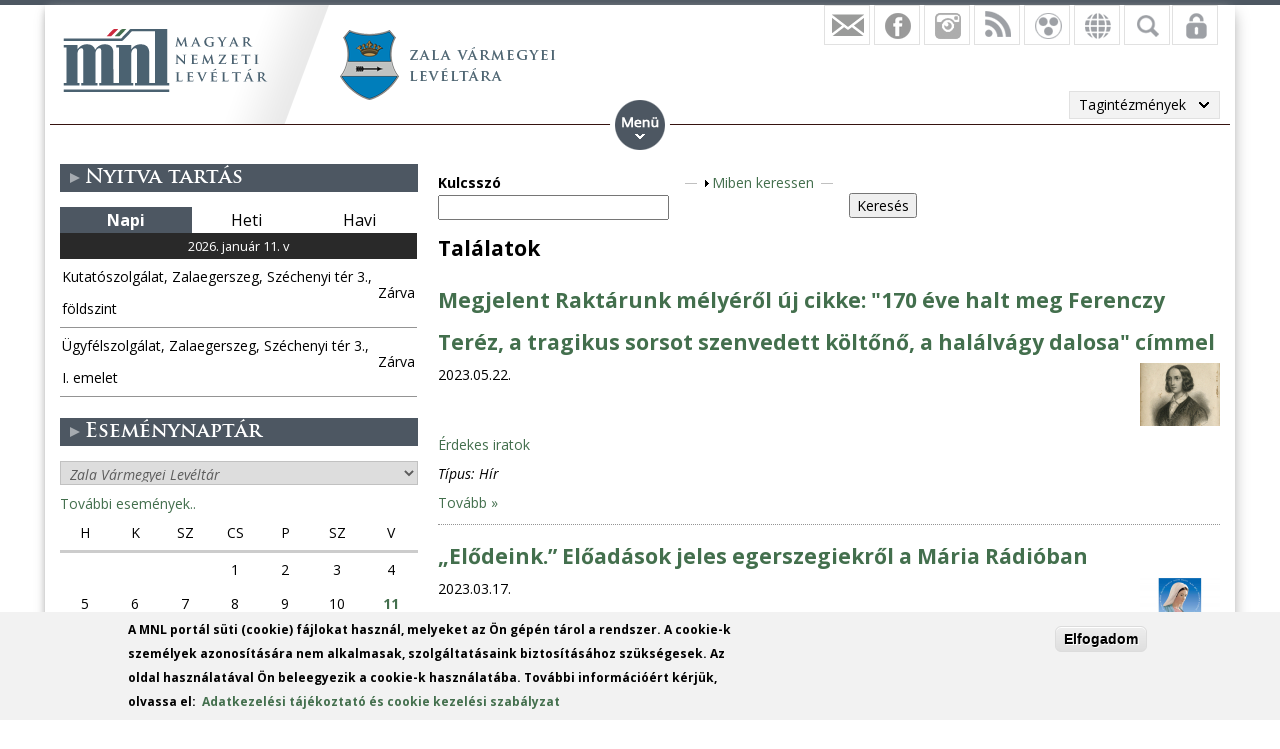

--- FILE ---
content_type: text/html; charset=utf-8
request_url: https://mnl.gov.hu/mnl/zml/kereses?page=463
body_size: 19844
content:

<!DOCTYPE html>
<!--[if IEMobile 7]><html class="iem7"  lang="hu" dir="ltr"><![endif]-->
<!--[if lte IE 6]><html class="lt-ie9 lt-ie8 lt-ie7"  lang="hu" dir="ltr"><![endif]-->
<!--[if (IE 7)&(!IEMobile)]><html class="lt-ie9 lt-ie8"  lang="hu" dir="ltr"><![endif]-->
<!--[if IE 8]><html class="lt-ie9"  lang="hu" dir="ltr"><![endif]-->
<!--[if (gte IE 9)|(gt IEMobile 7)]><!--><html  lang="hu" dir="ltr" prefix="fb: http://ogp.me/ns/fb# og: http://ogp.me/ns# article: http://ogp.me/ns/article# book: http://ogp.me/ns/book# profile: http://ogp.me/ns/profile# video: http://ogp.me/ns/video# product: http://ogp.me/ns/product#"><!--<![endif]-->

<head>
  <meta charset="utf-8" />
<script src="https://www.google.com/recaptcha/api.js?hl=hu" async="async" defer="defer"></script>
<link rel="shortcut icon" href="https://mnl.gov.hu/sites/all/themes/mnl/favicon.ico" type="image/vnd.microsoft.icon" />
<meta name="generator" content="Drupal 7 (http://drupal.org)" />
<link rel="canonical" href="https://mnl.gov.hu/mnl/zml/kereses" />
<link rel="shortlink" href="https://mnl.gov.hu/mnl/21/kereses" />
<meta property="fb:app_id" content="474583147046929" />
<meta property="og:site_name" content="Magyar Nemzeti Levéltár" />
<meta property="og:type" content="article" />
<meta property="og:url" content="https://mnl.gov.hu/mnl/zml/kereses" />
<meta name="dcterms.type" content="Text" />
<meta name="dcterms.format" content="text/html" />
<meta name="dcterms.identifier" content="https://mnl.gov.hu/mnl/zml/kereses" />
  <title>| Page 464 | Magyar Nemzeti Levéltár</title>

      <meta name="MobileOptimized" content="width">
    <meta name="HandheldFriendly" content="true">
    <meta name="viewport" content="width=device-width">
    <meta http-equiv="cleartype" content="on">

  <style>
@import url("https://mnl.gov.hu/modules/system/system.base.css?t6htp2");
</style>
<style>
@import url("https://mnl.gov.hu/sites/all/modules/simplenews/simplenews.css?t6htp2");
@import url("https://mnl.gov.hu/modules/comment/comment.css?t6htp2");
@import url("https://mnl.gov.hu/modules/field/theme/field.css?t6htp2");
@import url("https://mnl.gov.hu/sites/all/modules/fitvids/fitvids.css?t6htp2");
@import url("https://mnl.gov.hu/sites/all/modules/logintoboggan/logintoboggan.css?t6htp2");
@import url("https://mnl.gov.hu/modules/node/node.css?t6htp2");
@import url("https://mnl.gov.hu/modules/poll/poll.css?t6htp2");
@import url("https://mnl.gov.hu/modules/user/user.css?t6htp2");
@import url("https://mnl.gov.hu/sites/all/modules/video_filter/video_filter.css?t6htp2");
@import url("https://mnl.gov.hu/sites/all/modules/extlink/css/extlink.css?t6htp2");
@import url("https://mnl.gov.hu/modules/forum/forum.css?t6htp2");
@import url("https://mnl.gov.hu/sites/all/modules/views/css/views.css?t6htp2");
</style>
<style>
@import url("https://mnl.gov.hu/sites/all/modules/colorbox/styles/default/colorbox_style.css?t6htp2");
@import url("https://mnl.gov.hu/sites/all/modules/ctools/css/ctools.css?t6htp2");
@import url("https://mnl.gov.hu/sites/all/modules/panels/css/panels.css?t6htp2");
@import url("https://mnl.gov.hu/sites/all/modules/mnl/custom_mod/css/icons.css?t6htp2");
@import url("https://mnl.gov.hu/sites/all/modules/better_exposed_filters/better_exposed_filters.css?t6htp2");
@import url("https://mnl.gov.hu/sites/all/modules/mnl/mol_nyitvatart/css/symbols.css?t6htp2");
@import url("https://mnl.gov.hu/sites/all/modules/mnl/mol_nyitvatart/css/picker.css?t6htp2");
@import url("https://mnl.gov.hu/sites/all/modules/panels/plugins/layouts/onecol/onecol.css?t6htp2");
@import url("https://mnl.gov.hu/sites/all/modules/mobile_navigation/mobile_navigation.css?t6htp2");
@import url("https://mnl.gov.hu/sites/all/modules/node_embed/plugins/node_embed/node_embed.css?t6htp2");
@import url("https://mnl.gov.hu/sites/all/modules/eu_cookie_compliance/css/eu_cookie_compliance.css?t6htp2");
@import url("https://mnl.gov.hu/sites/all/modules/wysiwyg_boxout/plugins/boxout/boxout.css?t6htp2");
@import url("https://mnl.gov.hu/sites/all/modules/wysiwyg_boxout/wysiwyg_boxout.css?t6htp2");
</style>
<style>#user-login-form .form-item{position:relative;}#user-login-form label{position:absolute;}
</style>
<style>
@import url("https://mnl.gov.hu/sites/all/modules/pretty_calendar/themes/standard/calendar.css?t6htp2");
@import url("https://mnl.gov.hu/sites/default/files/ctools/css/acc87c3a76e901ea28748f7a01168209.css?t6htp2");
</style>
<style>
@import url("https://mnl.gov.hu/sites/all/themes/mnl/css/styles.css?t6htp2");
</style>
<link type="text/css" rel="stylesheet" href="https://fonts.googleapis.com/css?family=Open+Sans:300,300italic,600,600italic,700,700italic,800,800italic,italic,regular|Open+Sans+Condensed:300italic,700&amp;subset=latin-ext" media="all" />
<style>
@import url("https://mnl.gov.hu/sites/default/files/fontyourface/local_fonts/Trajan-normal-normal/stylesheet.css?t6htp2");
@import url("https://mnl.gov.hu/sites/default/files/fontyourface/local_fonts/TrajanProBold-normal-600/stylesheet.css?t6htp2");
</style>
  <script src="//code.jquery.com/jquery-1.12.4.min.js"></script>
<script>window.jQuery || document.write("<script src='/sites/all/modules/jquery_update/replace/jquery/1.12/jquery.min.js'>\x3C/script>")</script>
<script src="https://mnl.gov.hu/misc/jquery-extend-3.4.0.js?v=1.12.4"></script>
<script src="https://mnl.gov.hu/misc/jquery-html-prefilter-3.5.0-backport.js?v=1.12.4"></script>
<script src="https://mnl.gov.hu/misc/jquery.once.js?v=1.2"></script>
<script src="https://mnl.gov.hu/misc/drupal.js?t6htp2"></script>
<script src="https://mnl.gov.hu/sites/all/libraries/fitvids/jquery.fitvids.js?t6htp2"></script>
<script src="https://mnl.gov.hu/sites/all/modules/jquery_update/js/jquery_browser.js?v=0.0.1"></script>
<script src="https://mnl.gov.hu/sites/all/modules/eu_cookie_compliance/js/jquery.cookie-1.4.1.min.js?v=1.4.1"></script>
<script src="https://mnl.gov.hu/sites/all/modules/In-Field-Labels/js/jquery.infieldlabel.min.js?v=0.1.2"></script>
<script src="https://mnl.gov.hu/misc/form-single-submit.js?v=7.100"></script>
<script src="https://mnl.gov.hu/sites/all/modules/entityreference/js/entityreference.js?t6htp2"></script>
<script src="https://mnl.gov.hu/sites/all/modules/fitvids/fitvids.js?t6htp2"></script>
<script src="https://mnl.gov.hu/sites/default/files/languages/hu_kd0WHVK3_NmZ19HH25ybXKmv4D1735L_HpcRQGitMe8.js?t6htp2"></script>
<script src="https://mnl.gov.hu/sites/all/libraries/colorbox/jquery.colorbox-min.js?t6htp2"></script>
<script src="https://mnl.gov.hu/sites/all/modules/colorbox/js/colorbox.js?t6htp2"></script>
<script src="https://mnl.gov.hu/sites/all/modules/colorbox/styles/default/colorbox_style.js?t6htp2"></script>
<script src="https://mnl.gov.hu/sites/all/modules/colorbox/js/colorbox_load.js?t6htp2"></script>
<script src="https://mnl.gov.hu/sites/all/modules/colorbox/js/colorbox_inline.js?t6htp2"></script>
<script src="https://mnl.gov.hu/sites/all/modules/mnl/custom_mod/js/manage_icons.js?t6htp2"></script>
<script src="https://mnl.gov.hu/sites/all/modules/mnl/custom_mod/js/manage_menu.js?t6htp2"></script>
<script src="https://mnl.gov.hu/sites/all/modules/better_exposed_filters/better_exposed_filters.js?t6htp2"></script>
<script src="https://mnl.gov.hu/sites/all/modules/captcha/captcha.js?t6htp2"></script>
<script src="https://mnl.gov.hu/misc/collapse.js?t6htp2"></script>
<script src="https://mnl.gov.hu/misc/form.js?t6htp2"></script>
<script src="https://mnl.gov.hu/sites/all/modules/mobile_navigation/js/mobile_menu.js?t6htp2"></script>
<script src="https://mnl.gov.hu/sites/all/modules/mobile_navigation/mobile_navigation.js?t6htp2"></script>
<script src="https://mnl.gov.hu/sites/all/modules/google_analytics/googleanalytics.js?t6htp2"></script>
<script src="https://www.googletagmanager.com/gtag/js?id=G-SKNCEP0Q48"></script>
<script>window.dataLayer = window.dataLayer || [];function gtag(){dataLayer.push(arguments)};gtag("js", new Date());gtag("set", "developer_id.dMDhkMT", true);gtag("config", "G-SKNCEP0Q48", {"groups":"default","anonymize_ip":true});</script>
<script src="https://mnl.gov.hu/sites/all/modules/In-Field-Labels/js/in_field_labels.js?t6htp2"></script>
<script src="https://mnl.gov.hu/sites/all/modules/extlink/js/extlink.js?t6htp2"></script>
<script src="https://mnl.gov.hu/sites/all/modules/pretty_calendar/pretty_calendar.js?t6htp2"></script>
<script src="https://mnl.gov.hu/sites/all/themes/mnl/js/script.js?t6htp2"></script>
<script>jQuery.extend(Drupal.settings, {"basePath":"\/","pathPrefix":"","setHasJsCookie":0,"ajaxPageState":{"theme":"mnl","theme_token":"2i9cZFmyLXbiiGbDxHIo2MT53YkqiZe75hCbxCg1TVE","js":{"0":1,"sites\/all\/modules\/eu_cookie_compliance\/js\/eu_cookie_compliance.js":1,"\/\/code.jquery.com\/jquery-1.12.4.min.js":1,"1":1,"misc\/jquery-extend-3.4.0.js":1,"misc\/jquery-html-prefilter-3.5.0-backport.js":1,"misc\/jquery.once.js":1,"misc\/drupal.js":1,"sites\/all\/libraries\/fitvids\/jquery.fitvids.js":1,"sites\/all\/modules\/jquery_update\/js\/jquery_browser.js":1,"sites\/all\/modules\/eu_cookie_compliance\/js\/jquery.cookie-1.4.1.min.js":1,"sites\/all\/modules\/In-Field-Labels\/js\/jquery.infieldlabel.min.js":1,"misc\/form-single-submit.js":1,"sites\/all\/modules\/entityreference\/js\/entityreference.js":1,"sites\/all\/modules\/fitvids\/fitvids.js":1,"public:\/\/languages\/hu_kd0WHVK3_NmZ19HH25ybXKmv4D1735L_HpcRQGitMe8.js":1,"sites\/all\/libraries\/colorbox\/jquery.colorbox-min.js":1,"sites\/all\/modules\/colorbox\/js\/colorbox.js":1,"sites\/all\/modules\/colorbox\/styles\/default\/colorbox_style.js":1,"sites\/all\/modules\/colorbox\/js\/colorbox_load.js":1,"sites\/all\/modules\/colorbox\/js\/colorbox_inline.js":1,"sites\/all\/modules\/mnl\/custom_mod\/js\/manage_icons.js":1,"sites\/all\/modules\/mnl\/custom_mod\/js\/manage_menu.js":1,"sites\/all\/modules\/better_exposed_filters\/better_exposed_filters.js":1,"sites\/all\/modules\/captcha\/captcha.js":1,"misc\/collapse.js":1,"misc\/form.js":1,"sites\/all\/modules\/mobile_navigation\/js\/mobile_menu.js":1,"sites\/all\/modules\/mobile_navigation\/mobile_navigation.js":1,"sites\/all\/modules\/google_analytics\/googleanalytics.js":1,"https:\/\/www.googletagmanager.com\/gtag\/js?id=G-SKNCEP0Q48":1,"2":1,"sites\/all\/modules\/In-Field-Labels\/js\/in_field_labels.js":1,"sites\/all\/modules\/extlink\/js\/extlink.js":1,"sites\/all\/modules\/pretty_calendar\/pretty_calendar.js":1,"sites\/all\/themes\/mnl\/js\/script.js":1},"css":{"modules\/system\/system.base.css":1,"modules\/system\/system.menus.css":1,"modules\/system\/system.messages.css":1,"modules\/system\/system.theme.css":1,"sites\/all\/modules\/simplenews\/simplenews.css":1,"modules\/comment\/comment.css":1,"modules\/field\/theme\/field.css":1,"sites\/all\/modules\/fitvids\/fitvids.css":1,"sites\/all\/modules\/logintoboggan\/logintoboggan.css":1,"modules\/node\/node.css":1,"modules\/poll\/poll.css":1,"modules\/user\/user.css":1,"sites\/all\/modules\/video_filter\/video_filter.css":1,"sites\/all\/modules\/extlink\/css\/extlink.css":1,"modules\/forum\/forum.css":1,"sites\/all\/modules\/views\/css\/views.css":1,"sites\/all\/modules\/colorbox\/styles\/default\/colorbox_style.css":1,"sites\/all\/modules\/ctools\/css\/ctools.css":1,"sites\/all\/modules\/panels\/css\/panels.css":1,"sites\/all\/modules\/mnl\/custom_mod\/css\/icons.css":1,"sites\/all\/modules\/better_exposed_filters\/better_exposed_filters.css":1,"sites\/all\/modules\/mnl\/mol_nyitvatart\/css\/symbols.css":1,"sites\/all\/modules\/mnl\/mol_nyitvatart\/css\/picker.css":1,"sites\/all\/modules\/panels\/plugins\/layouts\/onecol\/onecol.css":1,"sites\/all\/modules\/mobile_navigation\/mobile_navigation.css":1,"sites\/all\/modules\/node_embed\/plugins\/node_embed\/node_embed.css":1,"sites\/all\/modules\/eu_cookie_compliance\/css\/eu_cookie_compliance.css":1,"sites\/all\/modules\/wysiwyg_boxout\/plugins\/boxout\/boxout.css":1,"sites\/all\/modules\/wysiwyg_boxout\/wysiwyg_boxout.css":1,"0":1,"sites\/all\/modules\/pretty_calendar\/themes\/standard\/calendar.css":1,"public:\/\/ctools\/css\/acc87c3a76e901ea28748f7a01168209.css":1,"sites\/all\/themes\/mnl\/system.menus.css":1,"sites\/all\/themes\/mnl\/system.messages.css":1,"sites\/all\/themes\/mnl\/system.theme.css":1,"sites\/all\/themes\/mnl\/css\/styles.css":1,"https:\/\/fonts.googleapis.com\/css?family=Open+Sans:300,300italic,600,600italic,700,700italic,800,800italic,italic,regular|Open+Sans+Condensed:300italic,700\u0026subset=latin-ext":1,"public:\/\/fontyourface\/local_fonts\/Trajan-normal-normal\/stylesheet.css":1,"public:\/\/fontyourface\/local_fonts\/TrajanProBold-normal-600\/stylesheet.css":1}},"colorbox":{"opacity":"0.85","current":"{current} \/ {total}","previous":"\u00ab El\u0151z\u0151","next":"K\u00f6vetkez\u0151 \u00bb","close":"Bez\u00e1r","maxWidth":"98%","maxHeight":"98%","fixed":true,"mobiledetect":false,"mobiledevicewidth":"480px","file_public_path":"\/sites\/default\/files","specificPagesDefaultValue":"admin*\nimagebrowser*\nimg_assist*\nimce*\nnode\/add\/*\nnode\/*\/edit\nprint\/*\nprintpdf\/*\nsystem\/ajax\nsystem\/ajax\/*"},"better_exposed_filters":{"datepicker":false,"slider":false,"settings":[],"autosubmit":false,"views":{"rendered_search_result_item":{"displays":{"default":{"filters":[]}}},"kereso":{"displays":{"panel_pane_2":{"filters":{"kulcsszo":{"required":false},"type":{"required":false}}}}},"facebook":{"displays":{"block_4":{"filters":[]},"block":{"filters":[]},"block_1":{"filters":[]},"block_2":{"filters":[]},"block_3":{"filters":[]}}},"legfrissebb_szavaz_s":{"displays":{"default":{"filters":[]}}},"latest_news":{"displays":{"block":{"filters":[]}}},"latest_blogs":{"displays":{"block":{"filters":[]}}}}},"urlIsAjaxTrusted":{"\/mnl\/21\/kereses":true,"\/mnl\/zml\/kereses?destination=mnl\/21\/kereses%3Fpage%3D463":true},"pretty_calendar":{"gpage":"21"},"fitvids":{"custom_domains":[],"selectors":["body"],"simplifymarkup":0},"mobile_navigation":{"breakpoint":"all and (min-width: 700px) and (min-device-width: 700px), (max-device-width: 800px) and (min-width: 700px) and (orientation:landscape)","menuSelector":"#mini-panel-men_minipanels","menuPlugin":"basic","showEffect":"expand_down","showItems":"all","tabHandler":1,"menuWidth":"65","specialClasses":1,"mainPageSelector":"#page-wrapper","useMask":0,"menuLabel":"","expandActive":0},"eu_cookie_compliance":{"cookie_policy_version":"1.0.0","popup_enabled":1,"popup_agreed_enabled":0,"popup_hide_agreed":0,"popup_clicking_confirmation":1,"popup_scrolling_confirmation":0,"popup_html_info":"\u003Cdiv class=\u0022eu-cookie-compliance-banner eu-cookie-compliance-banner-info eu-cookie-compliance-banner--default\u0022\u003E\n  \u003Cdiv class=\u0022popup-content info\u0022\u003E\n        \u003Cdiv id=\u0022popup-text\u0022\u003E\n      \u003C!--smart_paging_filter--\u003E\u003Cp\u003EA MNL port\u00e1l s\u00fcti (cookie) f\u00e1jlokat haszn\u00e1l, melyeket az \u00d6n g\u00e9p\u00e9n t\u00e1rol a rendszer. A cookie-k szem\u00e9lyek azonos\u00edt\u00e1s\u00e1ra nem alkalmasak, szolg\u00e1ltat\u00e1saink biztos\u00edt\u00e1s\u00e1hoz sz\u00fcks\u00e9gesek. Az oldal haszn\u00e1lat\u00e1val \u00d6n beleegyezik a cookie-k haszn\u00e1lat\u00e1ba. Tov\u00e1bbi inform\u00e1ci\u00f3\u00e9rt k\u00e9rj\u00fck, olvassa el:\u0026nbsp; \u003Ca href=\u0022\/adatkezelesi_tajekoztato\u0022\u003EAdatkezel\u00e9si t\u00e1j\u00e9koztat\u00f3 \u00e9s cookie kezel\u00e9si szab\u00e1lyzat\u003C\/a\u003E\u003C\/p\u003E          \u003C\/div\u003E\n    \n    \u003Cdiv id=\u0022popup-buttons\u0022 class=\u0022\u0022\u003E\n            \u003Cbutton type=\u0022button\u0022 class=\u0022agree-button eu-cookie-compliance-default-button\u0022\u003EElfogadom\u003C\/button\u003E\n          \u003C\/div\u003E\n  \u003C\/div\u003E\n\u003C\/div\u003E","use_mobile_message":false,"mobile_popup_html_info":"\u003Cdiv class=\u0022eu-cookie-compliance-banner eu-cookie-compliance-banner-info eu-cookie-compliance-banner--default\u0022\u003E\n  \u003Cdiv class=\u0022popup-content info\u0022\u003E\n        \u003Cdiv id=\u0022popup-text\u0022\u003E\n      \u003C!--smart_paging_filter--\u003E\u003Ch2\u003E\u003Ca id=\u0022toc-we-use-cookies-on-this-site-to-enhance-your-user-experience-h7qoQoe0\u0022 class=\u0022anchor\u0022\u003E\u003C\/a\u003EWe use cookies on this site to enhance your user experience\u003C\/h2\u003E\u003Cp\u003EBy tapping the Accept button, you agree to us doing so.\u003C\/p\u003E          \u003C\/div\u003E\n    \n    \u003Cdiv id=\u0022popup-buttons\u0022 class=\u0022\u0022\u003E\n            \u003Cbutton type=\u0022button\u0022 class=\u0022agree-button eu-cookie-compliance-default-button\u0022\u003EElfogadom\u003C\/button\u003E\n          \u003C\/div\u003E\n  \u003C\/div\u003E\n\u003C\/div\u003E\n","mobile_breakpoint":"768","popup_html_agreed":"\u003Cdiv\u003E\n  \u003Cdiv class=\u0022popup-content agreed\u0022\u003E\n    \u003Cdiv id=\u0022popup-text\u0022\u003E\n      \u003Cp\u003E\u0026lt;h2\u0026gt;Thank you for accepting cookies\u0026lt;\/h2\u0026gt;\u0026lt;p\u0026gt;You can now hide this message or find out more about cookies.\u0026lt;\/p\u0026gt;\u003C\/p\u003E\n    \u003C\/div\u003E\n    \u003Cdiv id=\u0022popup-buttons\u0022\u003E\n      \u003Cbutton type=\u0022button\u0022 class=\u0022hide-popup-button eu-cookie-compliance-hide-button\u0022\u003EHide\u003C\/button\u003E\n          \u003C\/div\u003E\n  \u003C\/div\u003E\n\u003C\/div\u003E","popup_use_bare_css":false,"popup_height":"auto","popup_width":"100%","popup_delay":1000,"popup_link":"\/adatkezelesi_tajekoztato","popup_link_new_window":1,"popup_position":null,"fixed_top_position":1,"popup_language":"hu","store_consent":false,"better_support_for_screen_readers":0,"reload_page":0,"domain":"","domain_all_sites":0,"popup_eu_only_js":0,"cookie_lifetime":"100","cookie_session":false,"disagree_do_not_show_popup":0,"method":"default","allowed_cookies":"","withdraw_markup":"\u003Cbutton type=\u0022button\u0022 class=\u0022eu-cookie-withdraw-tab\u0022\u003EPrivacy settings\u003C\/button\u003E\n\u003Cdiv class=\u0022eu-cookie-withdraw-banner\u0022\u003E\n  \u003Cdiv class=\u0022popup-content info\u0022\u003E\n    \u003Cdiv id=\u0022popup-text\u0022\u003E\n      \u003Cp\u003E\u0026lt;h2\u0026gt;We use cookies on this site to enhance your user experience\u0026lt;\/h2\u0026gt;\u0026lt;p\u0026gt;You have given your consent for us to set cookies.\u0026lt;\/p\u0026gt;\u003C\/p\u003E\n    \u003C\/div\u003E\n    \u003Cdiv id=\u0022popup-buttons\u0022\u003E\n      \u003Cbutton type=\u0022button\u0022 class=\u0022eu-cookie-withdraw-button\u0022\u003EWithdraw consent\u003C\/button\u003E\n    \u003C\/div\u003E\n  \u003C\/div\u003E\n\u003C\/div\u003E\n","withdraw_enabled":false,"withdraw_button_on_info_popup":0,"cookie_categories":[],"cookie_categories_details":[],"enable_save_preferences_button":1,"cookie_name":"","cookie_value_disagreed":"0","cookie_value_agreed_show_thank_you":"1","cookie_value_agreed":"2","containing_element":"body","automatic_cookies_removal":1,"close_button_action":"close_banner"},"googleanalytics":{"account":["G-SKNCEP0Q48"],"trackOutbound":1,"trackMailto":1,"trackDownload":1,"trackDownloadExtensions":"7z|aac|arc|arj|asf|asx|avi|bin|csv|doc(x|m)?|dot(x|m)?|exe|flv|gif|gz|gzip|hqx|jar|jpe?g|js|mp(2|3|4|e?g)|mov(ie)?|msi|msp|pdf|phps|png|ppt(x|m)?|pot(x|m)?|pps(x|m)?|ppam|sld(x|m)?|thmx|qtm?|ra(m|r)?|sea|sit|tar|tgz|torrent|txt|wav|wma|wmv|wpd|xls(x|m|b)?|xlt(x|m)|xlam|xml|z|zip","trackColorbox":1},"in_field_labels":{"forms":["user-login-form"]},"extlink":{"extTarget":0,"extClass":0,"extLabel":"(link is external)","extImgClass":0,"extIconPlacement":"append","extSubdomains":1,"extExclude":"","extInclude":".pdf|.txt|.doc|.docx|.xsl|.xlsx|.ods|.odt|.ppt|.pps|.zip|.rar|.gzip","extCssExclude":"","extCssExplicit":"","extAlert":0,"extAlertText":"This link will take you to an external web site.","mailtoClass":"mailto","mailtoLabel":"(link sends e-mail)","extUseFontAwesome":false}});</script>
      <!--[if lt IE 9]>
    <script src="/sites/all/themes/zen/js/html5-respond.js"></script>
    <![endif]-->
  </head>
<body class="html not-front not-logged-in one-sidebar sidebar-first page-mnl page-mnl- page-mnl-21 page-mnl-kereses i18n-hu section-mnl page-panels" >
<div id="fb-root"></div>
    <div id="page-wrapper">
    <div id="page-wrapper-inner">
    <div class="menuwrapper">  <div class="region region-menu">
    <div id="block-panels-mini-men-minipanels" class="block block-panels-mini menu_minipanel first last odd">

          <div class="block-content">
  <div class="panel-display panel-1col clearfix" id="mini-panel-men_minipanels">
  <div class="panel-panel panel-col">
    <div><div class="panel-pane pane-menu-tree pane-menu-og-21 panelmenu odd" >
  
      
  
  <div class="menu-block-wrapper menu-block-ctools-menu-og-21-1 menu-name-menu-og-21 parent-mlid-0 menu-level-1">
  <ul class="menu"><li class="menu__item is-expanded first expanded menu-mlid-2413"><a href="/zml" class="menu__link">Főoldal</a><ul class="menu"><li class="menu__item is-leaf first leaf menu-mlid-2303"><a href="/mnl/zml/hirek" title="" class="menu__link">Hírek</a></li>
<li class="menu__item is-leaf leaf menu-mlid-17335"><a href="/mnl/zml/elerhetoseg_0" class="menu__link">Elérhetőség</a></li>
<li class="menu__item is-leaf leaf menu-mlid-2307"><a href="/mnl/zml/kozerdeku_adatok" class="menu__link">Közérdekű adatok</a></li>
<li class="menu__item is-leaf last leaf menu-mlid-15776"><a href="/mnl/zml/galeriak" class="menu__link">Galériák</a></li>
</ul></li>
<li class="menu__item is-expanded expanded menu-mlid-2304"><a href="/mnl/zml/rolunk" class="menu__link">Rólunk</a><ul class="menu"><li class="menu__item is-leaf first leaf menu-mlid-18198"><a href="/mnl/zml/multunk_intezmenyunk_tortenete" class="menu__link">Múltunk</a></li>
<li class="menu__item is-leaf leaf menu-mlid-18620"><a href="/mnl/zml/jelenunk_intezmenyunk_altalanos_bemutatasa" class="menu__link">Jelenünk</a></li>
<li class="menu__item is-parent is-leaf leaf has-children menu-mlid-17363"><a href="/mnl/zml/sajtofigyeles_0" class="menu__link">Sajtófigyelés</a></li>
<li class="menu__item is-leaf leaf menu-mlid-19816"><a href="http://mnl.gov.hu/munkatarsaink?field_full_name_value=&amp;field_boss_value=All&amp;field_organization_unit_ti=8439" class="menu__link">Munkatársak</a></li>
<li class="menu__item is-parent is-leaf last leaf has-children menu-mlid-19824"><a href="/mnl/zml/bakonyi_peter_publikaciok_0" class="menu__link">Publikációk</a></li>
</ul></li>
<li class="menu__item is-expanded expanded menu-mlid-17001"><a href="/mnl/zml/kutatoszolgalat" title="" class="menu__link">Szolgáltatások</a><ul class="menu"><li class="menu__item is-leaf first leaf menu-mlid-17000"><a href="/mnl/zml/kutatoszolgalat" class="menu__link">Kutatószolgálat</a></li>
<li class="menu__item is-leaf leaf menu-mlid-17142"><a href="/mnl/zml/ugyfelszolgalat" class="menu__link">Ügyfélszolgálat</a></li>
<li class="menu__item is-parent is-leaf leaf has-children menu-mlid-18113"><a href="/mnl/zml/iratkezeles_felugyelete" class="menu__link">Iratkezelés felügyelete</a></li>
<li class="menu__item is-leaf leaf menu-mlid-17288"><a href="/mnl/zml/szakkonyvtar" class="menu__link">Szakkönyvtár</a></li>
<li class="menu__item is-leaf leaf menu-mlid-17331"><a href="/mnl/zml/kiadvany_ertekesites" class="menu__link">Kiadvány-értékesítés</a></li>
<li class="menu__item is-leaf last leaf menu-mlid-17326"><a href="/mnl/zml/vendegszoba" class="menu__link">Vendégszoba</a></li>
</ul></li>
<li class="menu__item is-expanded last expanded menu-mlid-17977"><a href="/mnl/zml/kutatas" class="menu__link">Kutatás</a><ul class="menu"><li class="menu__item is-parent is-leaf first leaf has-children menu-mlid-2305"><a href="/mnl/zml/adatbazisok" class="menu__link">Adatbázisok</a></li>
<li class="menu__item is-parent is-leaf leaf has-children menu-mlid-19826"><a href="/mnl/zml/iratnyilvantartas" class="menu__link">Iratnyilvántartás</a></li>
<li class="menu__item is-parent is-leaf leaf has-children menu-mlid-2415"><a href="/mnl/zml/zalai_gyujtemeny_sorozat" class="menu__link">Kiadványok</a></li>
<li class="menu__item is-leaf leaf menu-mlid-19889"><a href="/mnl/zml/virtualis_kiallitasok" class="menu__link">Virtuális kiállítások</a></li>
<li class="menu__item is-parent is-leaf last leaf has-children menu-mlid-23837"><a href="/mnl/zml/zala_megyei_nemesi_osszeirasok_kutatasa_a_hungaricana_hu_oldalon" class="menu__link">Ismertetők, bemutatók</a></li>
</ul></li>
</ul></div>

  
  </div>
</div>
  </div>
</div>
    </div>

</div>
  </div>
 </div>
    <div id="header-wrapper">
      <header class="header" id="header" role="banner">
          <div class="header-left">
                          <a href="/" title="Címlap" rel="home" class="header__logo" id="logo"><img src="https://mnl.gov.hu/sites/default/files/logo.png" alt="Címlap" class="header__logo-image" /></a>
                        <div class="view view-facebook view-id-facebook view-display-id-block_3 tagintezmenylogo view-dom-id-5f8ccefd4c8ce039e5df71018865baa7">
        
  
  
      <div class="view-content">
        <div class="views-row views-row-1 views-row-odd views-row-first views-row-last">
      
  <div class="views-field views-field-field-tagintezmeny-logo">        <div class="field-content"><a href="/zml"><img src="https://mnl.gov.hu/sites/default/files/zala_vmegye_header.png" width="217" height="70" alt="" /></a></div>  </div>  </div>
    </div>
  
  
  
  
  
  
</div>              
                            
          </div>      
          <div class="region region-hidden">
    <div id="block-views-exp-kereso-panel-pane-2" class="block block-views rolldownblock tagintsearch first odd">

          <div class="block-content">
  <form action="/mnl/21/kereses" method="get" id="views-exposed-form-kereso-panel-pane-2" accept-charset="UTF-8"><div><div class="views-exposed-form">
  <div class="views-exposed-widgets clearfix">
          <div id="edit-kulcsszo-wrapper" class="views-exposed-widget views-widget-filter-search_api_views_fulltext">
                  <label for="edit-kulcsszo">
            Kulcsszó          </label>
                        <div class="views-widget">
          <div class="form-item form-type-textfield form-item-kulcsszo">
 <input type="text" id="edit-kulcsszo" name="kulcsszo" value="" size="30" maxlength="128" class="form-text" />
</div>
        </div>
              </div>
          <div id="edit-type-wrapper" class="views-exposed-widget views-widget-filter-type">
                        <div class="views-widget">
          <div class="form-item form-type-select form-item-type">
 <fieldset class="bef-select-as-checkboxes-fieldset collapsible collapsed form-wrapper"><legend><span class="fieldset-legend">Miben keressen</span></legend><div class="fieldset-wrapper"><div class="form-checkboxes bef-select-as-checkboxes"><div class="bef-checkboxes"><div class="form-item form-type-bef-checkbox form-item-edit-type-blog">
 <input type="checkbox" name="type[]" id="edit-type-blog" value="blog" checked="checked"  /> <label class='option' for='edit-type-blog'>Blogbejegyzés</label>
</div>
<div class="form-item form-type-bef-checkbox form-item-edit-type-event">
 <input type="checkbox" name="type[]" id="edit-type-event" value="event" checked="checked"  /> <label class='option' for='edit-type-event'>Esemény</label>
</div>
<div class="form-item form-type-bef-checkbox form-item-edit-type-faq">
 <input type="checkbox" name="type[]" id="edit-type-faq" value="faq" checked="checked"  /> <label class='option' for='edit-type-faq'>Faq</label>
</div>
<div class="form-item form-type-bef-checkbox form-item-edit-type-forum">
 <input type="checkbox" name="type[]" id="edit-type-forum" value="forum" checked="checked"  /> <label class='option' for='edit-type-forum'>Fórumtéma</label>
</div>
<div class="form-item form-type-bef-checkbox form-item-edit-type-gallery">
 <input type="checkbox" name="type[]" id="edit-type-gallery" value="gallery" checked="checked"  /> <label class='option' for='edit-type-gallery'>Galéria</label>
</div>
<div class="form-item form-type-bef-checkbox form-item-edit-type-article">
 <input type="checkbox" name="type[]" id="edit-type-article" value="article" checked="checked"  /> <label class='option' for='edit-type-article'>Hír</label>
</div>
<div class="form-item form-type-bef-checkbox form-item-edit-type-poll">
 <input type="checkbox" name="type[]" id="edit-type-poll" value="poll" checked="checked"  /> <label class='option' for='edit-type-poll'>Szavazás</label>
</div>
<div class="form-item form-type-bef-checkbox form-item-edit-type-page">
 <input type="checkbox" name="type[]" id="edit-type-page" value="page" checked="checked"  /> <label class='option' for='edit-type-page'>Szöveges tartalom</label>
</div>
</div></div></div></fieldset>

</div>
        </div>
              </div>
                    <div class="views-exposed-widget views-submit-button">
      <input type="submit" id="edit-submit-kereso" value="Keresés" class="form-submit" />    </div>
      </div>
</div>
</div></form>    </div>

</div>
<div id="block-views-facebook-block-4" class="block block-views rolldownblock rolldown-lang even">

          <div class="block-content">
  <div class="view view-facebook view-id-facebook view-display-id-block_4 languages view-dom-id-1f69aa526d6b8861863075379029c6bb">
        
  
  
      <div class="view-content">
        <div class="views-row views-row-1 views-row-odd views-row-first views-row-last">
      
  <div class="views-field views-field-title magyar">        <span class="field-content"><a href="/zml">Magyar</a></span>  </div>  
  <div class="views-field views-field-field-english-front-page english">        <div class="field-content"><a href="/angol/node/2564">English</a></div>  </div>  
  <div class="views-field views-field-field-german-front-page german">        <div class="field-content"><a href="/nemet/node/2565">Deutsch</a></div>  </div>  </div>
    </div>
  
  
  
  
  
  
</div>    </div>

</div>
<div id="block-user-login" class="block block-user rolldownblock odd" role="form">

          <div class="block-content">
  <form action="/mnl/zml/kereses?destination=mnl/21/kereses%3Fpage%3D463" method="post" id="user-login-form" accept-charset="UTF-8"><div><div class="form-item form-type-textfield form-item-name">
  <label for="edit-name">Username or e-mail <span class="form-required" title="Szükséges mező.">*</span></label>
 <input type="text" id="edit-name" name="name" value="" size="15" maxlength="60" class="form-text required" />
</div>
<div class="form-item form-type-password form-item-pass">
  <label for="edit-pass">Jelszó <span class="form-required" title="Szükséges mező.">*</span></label>
 <input type="password" id="edit-pass" name="pass" size="15" maxlength="128" class="form-text required" />
</div>
<div class="item-list"><ul><li class="first"><a href="/user/register" title="Új felhasználó létrehozása.">Regisztráció »</a></li>
<li class="last"><a href="/user/password" title="Új jelszó igénylése e-mailben.">Elfelejtett jelszó »</a></li>
</ul></div><input type="hidden" name="form_build_id" value="form-EtxZKpA1BOMeCiz6VNkMu_qwFDJ6qPMdT3zi41tTrqg" />
<input type="hidden" name="form_id" value="user_login_block" />
<div class="captcha"><input type="hidden" name="captcha_sid" value="54697467" />
<input type="hidden" name="captcha_token" value="4669780f78775095fd562b7ded2f19d9" />
<input type="hidden" name="captcha_response" value="Google no captcha" />
<div class="g-recaptcha" data-sitekey="6LebSBwTAAAAAOyCmmYsuPbtJ44qMRoZD7yvDcfa" data-theme="light" data-type="image"></div><input type="hidden" name="captcha_cacheable" value="1" />
</div><div class="form-actions form-wrapper" id="edit-actions"><input type="submit" id="edit-submit" name="op" value="Belépés" class="form-submit" /></div></div></form>    </div>

</div>
<div id="block-menu-menu-tagintezmenyek" class="block block-menu tagintezmeny_menu_block hu last even" role="navigation">

          <div class="block-content">
  <ul class="menu"><li class="menu__item is-expanded first expanded sepleft"><span class="menu__link separator"><div></span><ul class="menu"><li class="menu__item is-leaf first leaf kiemeltmenulink ol"><a href="/ol" class="menu__link">Országos Levéltár</a></li>
<li class="menu__item is-leaf leaf kiemeltmenulink szkk"><a href="/szkk" class="menu__link">Szakmai Koordinációs Igazgatóság</a></li>
<li class="menu__item is-leaf leaf"><a href="/bkml" class="menu__link">Bács-Kiskun Vármegyei Levéltár</a></li>
<li class="menu__item is-leaf leaf"><a href="/baml" class="menu__link">Baranya Vármegyei Levéltár</a></li>
<li class="menu__item is-leaf leaf"><a href="/beml" class="menu__link">Békés Vármegyei Levéltár</a></li>
<li class="menu__item is-leaf leaf"><a href="/bazml" class="menu__link">Borsod-Abaúj-Zemplén Vármegyei Levéltár</a></li>
<li class="menu__item is-leaf leaf"><a href="/csml" class="menu__link">Csongrád-Csanád Vármegyei Levéltár</a></li>
<li class="menu__item is-leaf leaf"><a href="/fml" class="menu__link">Fejér Vármegyei Levéltár</a></li>
<li class="menu__item is-leaf leaf"><a href="/gymsmgyl" class="menu__link">Győr-Moson-Sopron Vármegye Győri Levéltára</a></li>
<li class="menu__item is-leaf leaf"><a href="/gymsmsl" class="menu__link">Győr-Moson-Sopron Vármegye Soproni Levéltára</a></li>
<li class="menu__item is-leaf leaf"><a href="/hbml" class="menu__link">Hajdú-Bihar Vármegyei Levéltár</a></li>
<li class="menu__item is-leaf last leaf"><a href="/hml" class="menu__link">Heves Vármegyei Levéltár</a></li>
</ul></li>
<li class="menu__item is-expanded last expanded sepright"><span class="menu__link separator"><div></span><ul class="menu"><li class="menu__item is-leaf first leaf"><a href="/jnszml" class="menu__link">Jász-Nagykun-Szolnok Vármegyei Levéltár</a></li>
<li class="menu__item is-leaf leaf"><a href="/keml" class="menu__link">Komárom-Esztergom Vármegyei Levéltár</a></li>
<li class="menu__item is-leaf leaf"><a href="/nml" class="menu__link">Nógrád Vármegyei Levéltár</a></li>
<li class="menu__item is-leaf leaf"><a href="/pml" class="menu__link">Pest Vármegyei Levéltár</a></li>
<li class="menu__item is-leaf leaf"><a href="/sml" class="menu__link">Somogy Vármegyei Levéltár</a></li>
<li class="menu__item is-leaf leaf"><a href="/szszbml" class="menu__link">Szabolcs-Szatmár-Bereg Vármegyei Levéltár</a></li>
<li class="menu__item is-leaf leaf"><a href="/tml" class="menu__link">Tolna Vármegyei Levéltár</a></li>
<li class="menu__item is-leaf leaf"><a href="/vaml" class="menu__link">Vas Vármegyei Levéltár</a></li>
<li class="menu__item is-leaf leaf"><a href="/veml" class="menu__link">Veszprém Vármegyei Levéltár</a></li>
<li class="menu__item is-leaf last leaf"><a href="/zml" class="menu__link">Zala Vármegyei Levéltár</a></li>
</ul></li>
</ul>    </div>

</div>
  </div>
  
          <div class="header__region region region-header">
    <div id="block-block-21" class="block block-block hirleveliconblock iconblock first odd">

          <div class="block-content">
  <!--smart_paging_filter--><p><a href="/hasznalat/hirlevel" title="Hírlevél feliratkozás">Iratkozzon fel hírlevelünkre</a></p>    </div>

</div>
<div id="block-views-facebook-block" class="block block-views iconblock even">

          <div class="block-content">
  <div class="view view-facebook view-id-facebook view-display-id-block fbicon view-dom-id-90d2a699a5d623958341091a2980e62e">
        
  
  
      <div class="view-content">
        <div class="views-row views-row-1 views-row-odd views-row-first views-row-last">
      
  <div class="views-field views-field-field-facebook-page-url">        <div class="field-content"><a href="https://www.facebook.com/zala.megyeileveltar" title="Facebook">https://www.facebook.com/zala.megyeileveltar</a></div>  </div>  </div>
    </div>
  
  
  
  
  
  
</div>    </div>

</div>
<div id="block-block-16" class="block block-block instagramiconblock iconblock odd">

          <div class="block-content">
  <!--smart_paging_filter--><a href="https://www.instagram.com/mnleveltar/" title="Instagram">Instagram</a>    </div>

</div>
<div id="block-views-facebook-block-1" class="block block-views iconblock even">

          <div class="block-content">
  <div class="view view-facebook view-id-facebook view-display-id-block_1 rssicon view-dom-id-402ea8eef839fde16db8b25f9d215697">
        
  
  
      <div class="view-content">
        <div class="views-row views-row-1 views-row-odd views-row-first views-row-last">
      
  <div class="views-field views-field-field-rss-link">        <div class="field-content"><a href="https://mnl.gov.hu/mnl/21/rss.xml" title="RSS">https://mnl.gov.hu/mnl/21/rss.xml</a></div>  </div>  </div>
    </div>
  
  
  
  
  
  
</div>    </div>

</div>
<div id="block-block-1" class="block block-block iconblock odd">

          <div class="block-content">
  <!--smart_paging_filter--><p><a href="?theme=mnlvakbarat" title="Vakbarát">Vakbarát</a></p>    </div>

</div>
<div id="block-block-4" class="block block-block languageiconblock iconblock even">

          <div class="block-content">
  <!--smart_paging_filter--><p><span class="languageicon" title="Nyelvválasztó">Nyelvválasztó</span></p>    </div>

</div>
<div id="block-block-6" class="block block-block searchiconblock iconblock odd">

          <div class="block-content">
  <!--smart_paging_filter--><p><span class="searchicon" title="Keresés">Keresés</span></p>    </div>

</div>
<div id="block-block-5" class="block block-block loginiconblock iconblock last even">

          <div class="block-content">
  <!--smart_paging_filter--><p><span class="loginicon" title="Belépés">Belépés</span></p>    </div>

</div>
  </div>
          <div class="region region-headerright">
    <div id="block-block-11" class="block block-block tagmenublock first last odd">

          <div class="block-content">
  <!--smart_paging_filter--><p><span class="tagintmenu">Tagintézmények</span></p>    </div>

</div>
  </div>

  </header>
    <div id="navbar">  <div class="region region-navbar">
    <div id="block-block-7" class="block block-block panelmenubtn first last odd">

          <div class="block-content">
  <!--smart_paging_filter--><p><span class="menu_btn">menu</span></p>    </div>

</div>
  </div>
</div>
</div>
<div id="page">


    
    <div id="main">
        
       
    <div id="content" class="column" role="main">
      
      <a id="main-content"></a>
                                                


<div class="panel-display panel-1col clearfix" >
  <div class="panel-panel panel-col">
    <div><div class="panel-pane pane-block pane-views-exp-kereso-panel-pane-2 pane-views even first" >
  
      
  
  <form action="/mnl/21/kereses" method="get" id="views-exposed-form-kereso-panel-pane-2" accept-charset="UTF-8"><div><div class="views-exposed-form">
  <div class="views-exposed-widgets clearfix">
          <div id="edit-kulcsszo-wrapper" class="views-exposed-widget views-widget-filter-search_api_views_fulltext">
                  <label for="edit-kulcsszo">
            Kulcsszó          </label>
                        <div class="views-widget">
          <div class="form-item form-type-textfield form-item-kulcsszo">
 <input type="text" id="edit-kulcsszo" name="kulcsszo" value="" size="30" maxlength="128" class="form-text" />
</div>
        </div>
              </div>
          <div id="edit-type-wrapper" class="views-exposed-widget views-widget-filter-type">
                        <div class="views-widget">
          <div class="form-item form-type-select form-item-type">
 <fieldset class="bef-select-as-checkboxes-fieldset collapsible collapsed form-wrapper"><legend><span class="fieldset-legend">Miben keressen</span></legend><div class="fieldset-wrapper"><div class="form-checkboxes bef-select-as-checkboxes"><div class="bef-checkboxes"><div class="form-item form-type-bef-checkbox form-item-edit-type-blog">
 <input type="checkbox" name="type[]" id="edit-type-blog" value="blog" checked="checked"  /> <label class='option' for='edit-type-blog'>Blogbejegyzés</label>
</div>
<div class="form-item form-type-bef-checkbox form-item-edit-type-event">
 <input type="checkbox" name="type[]" id="edit-type-event" value="event" checked="checked"  /> <label class='option' for='edit-type-event'>Esemény</label>
</div>
<div class="form-item form-type-bef-checkbox form-item-edit-type-faq">
 <input type="checkbox" name="type[]" id="edit-type-faq" value="faq" checked="checked"  /> <label class='option' for='edit-type-faq'>Faq</label>
</div>
<div class="form-item form-type-bef-checkbox form-item-edit-type-forum">
 <input type="checkbox" name="type[]" id="edit-type-forum" value="forum" checked="checked"  /> <label class='option' for='edit-type-forum'>Fórumtéma</label>
</div>
<div class="form-item form-type-bef-checkbox form-item-edit-type-gallery">
 <input type="checkbox" name="type[]" id="edit-type-gallery" value="gallery" checked="checked"  /> <label class='option' for='edit-type-gallery'>Galéria</label>
</div>
<div class="form-item form-type-bef-checkbox form-item-edit-type-article">
 <input type="checkbox" name="type[]" id="edit-type-article" value="article" checked="checked"  /> <label class='option' for='edit-type-article'>Hír</label>
</div>
<div class="form-item form-type-bef-checkbox form-item-edit-type-poll">
 <input type="checkbox" name="type[]" id="edit-type-poll" value="poll" checked="checked"  /> <label class='option' for='edit-type-poll'>Szavazás</label>
</div>
<div class="form-item form-type-bef-checkbox form-item-edit-type-page">
 <input type="checkbox" name="type[]" id="edit-type-page" value="page" checked="checked"  /> <label class='option' for='edit-type-page'>Szöveges tartalom</label>
</div>
</div></div></div></fieldset>

</div>
        </div>
              </div>
                    <div class="views-exposed-widget views-submit-button">
      <input type="submit" id="edit-submit-kereso" value="Keresés" class="form-submit" />    </div>
      </div>
</div>
</div></form>
  
  </div>
<div class="panel-pane pane-views-panes pane-kereso-panel-pane-2 odd last" >
  
       <div class="blocktitlewrapper"><div class="blocktitleleft"></div> <h2 class="pane-title">Találatok</h2><div class="blocktitleright"></div></div>
    
  
  <div class="view view-kereso view-id-kereso view-display-id-panel_pane_2 searchresults view-dom-id-78f7967dc117fcd0abfdf307273976f4">
        
  
  
      <div class="view-content">
        <div class="views-row views-row-1 views-row-odd views-row-first">
      
  <div class="views-field views-field-view">        <span class="field-content"><div class="view view-rendered-search-result-item view-id-rendered_search_result_item view-display-id-default view-dom-id-958e8d3c99a2a09ca373860904e47fcf">
        
  
  
      <div class="view-content">
        <div class="views-row views-row-1 views-row-odd views-row-first views-row-last">
    <div  class="ds-1col node node-article node-sticky view-mode-search_results clearfix">

  
  <div class="field field-name-title field-type-ds field-label-hidden"><div class="field-items"><div class="field-item even"><h2><a href="/mnl/nml/hirek/megjelent_raktarunk_melyerol_uj_cikke_170_eve_halt_meg_ferenczy_terez_a_tragikus">Megjelent Raktárunk mélyéről új cikke: &quot;170 éve halt meg Ferenczy Teréz, a tragikus sorsot szenvedett költőnő, a halálvágy dalosa&quot; címmel</a></h2></div></div></div><div class="field field-name-field-index-foto field-type-image field-label-hidden"><div class="field-items"><div class="field-item even"><a href="/mnl/nml/hirek/megjelent_raktarunk_melyerol_uj_cikke_170_eve_halt_meg_ferenczy_terez_a_tragikus"><img src="https://mnl.gov.hu/sites/default/files/styles/listafoto/public/nml/dokumentumok/ferenczy_terez_promo.jpg?itok=azvoWN7l" width="80" height="63" alt="" /></a></div></div></div><div class="field field-name-post-date field-type-ds field-label-hidden"><div class="field-items"><div class="field-item even">2023.05.22.</div></div></div></div>

  </div>
    </div>
  
  
  
  
  
  
</div></span>  </div>  
  <div class="views-field views-field-field-article-category-ref">        <span class="field-content"><a href="/mnl/nml/hirek/erdekes_iratok">Érdekes iratok</a></span>  </div>  
  <div class="views-field views-field-type">    <span class="views-label views-label-type">Típus: </span>    <span class="field-content">Hír</span>  </div>  
  <div class="views-field views-field-search-api-excerpt">        <span class="field-content"></span>  </div>  
  <div class="views-field views-field-view-node">        <span class="field-content"><a href="/mnl/nml/hirek/megjelent_raktarunk_melyerol_uj_cikke_170_eve_halt_meg_ferenczy_terez_a_tragikus">Tovább »</a></span>  </div>  </div>
  <div class="views-row views-row-2 views-row-even">
      
  <div class="views-field views-field-view">        <span class="field-content"><div class="view view-rendered-search-result-item view-id-rendered_search_result_item view-display-id-default view-dom-id-a701740fdc77bd37c545355592203a83">
        
  
  
      <div class="view-content">
        <div class="views-row views-row-1 views-row-odd views-row-first views-row-last">
    <div  class="ds-1col node node-article view-mode-search_results clearfix">

  
  <div class="field field-name-title field-type-ds field-label-hidden"><div class="field-items"><div class="field-item even"><h2><a href="/mnl/zml/hirek/elodeink_eloadasok_jeles_egerszegiekrol_a_maria_radioban">„Elődeink.” Előadások jeles egerszegiekről a Mária Rádióban</a></h2></div></div></div><div class="field field-name-field-index-foto field-type-image field-label-hidden"><div class="field-items"><div class="field-item even"><a href="/mnl/zml/hirek/elodeink_eloadasok_jeles_egerszegiekrol_a_maria_radioban"><img src="https://mnl.gov.hu/sites/default/files/styles/listafoto/public/zml/hirek/eloadasok.jeles_.egerszegiekrol.a.maria_.radioban.hirkep.jpg?itok=bIhbYfmD" width="80" height="53" alt="" title="„Elődeink.” Előadások jeles egerszegiekről a Mária Rádióban című hír képe" /></a></div></div></div><div class="field field-name-post-date field-type-ds field-label-hidden"><div class="field-items"><div class="field-item even">2023.03.17.</div></div></div></div>

  </div>
    </div>
  
  
  
  
  
  
</div></span>  </div>  
  <div class="views-field views-field-field-article-category-ref">        <span class="field-content"><a href="/mnl/zml/hirek/leveltari_elet">Levéltári élet</a></span>  </div>  
  <div class="views-field views-field-type">    <span class="views-label views-label-type">Típus: </span>    <span class="field-content">Hír</span>  </div>  
  <div class="views-field views-field-search-api-excerpt">        <span class="field-content"></span>  </div>  
  <div class="views-field views-field-view-node">        <span class="field-content"><a href="/mnl/zml/hirek/elodeink_eloadasok_jeles_egerszegiekrol_a_maria_radioban">Tovább »</a></span>  </div>  </div>
  <div class="views-row views-row-3 views-row-odd">
      
  <div class="views-field views-field-view">        <span class="field-content"><div class="view view-rendered-search-result-item view-id-rendered_search_result_item view-display-id-default view-dom-id-1d817fd9bdb699febe30e53f47716f24">
        
  
  
      <div class="view-content">
        <div class="views-row views-row-1 views-row-odd views-row-first views-row-last">
    <div  class="ds-1col node node-article view-mode-search_results clearfix">

  
  <div class="field field-name-title field-type-ds field-label-hidden"><div class="field-items"><div class="field-item even"><h2><a href="/mnl/fml/hirek/a_szinjadzok">A „színjádzók”</a></h2></div></div></div><div class="field field-name-field-index-foto field-type-image field-label-hidden"><div class="field-items"><div class="field-item even"><a href="/mnl/fml/hirek/a_szinjadzok"><img src="https://mnl.gov.hu/sites/default/files/styles/listafoto/public/fml/hirek/szinjatszok/01_8.jpg?itok=dBLVwtqH" width="80" height="60" alt="" /></a></div></div></div><div class="field field-name-post-date field-type-ds field-label-hidden"><div class="field-items"><div class="field-item even">2023.04.18.</div></div></div></div>

  </div>
    </div>
  
  
  
  
  
  
</div></span>  </div>  
  <div class="views-field views-field-field-article-category-ref">        <span class="field-content"><a href="/mnl/fml/hirek/intezmenyi_hirek">Intézményi hírek</a></span>  </div>  
  <div class="views-field views-field-type">    <span class="views-label views-label-type">Típus: </span>    <span class="field-content">Hír</span>  </div>  
  <div class="views-field views-field-search-api-excerpt">        <span class="field-content"></span>  </div>  
  <div class="views-field views-field-view-node">        <span class="field-content"><a href="/mnl/fml/hirek/a_szinjadzok">Tovább »</a></span>  </div>  </div>
  <div class="views-row views-row-4 views-row-even">
      
  <div class="views-field views-field-view">        <span class="field-content"><div class="view view-rendered-search-result-item view-id-rendered_search_result_item view-display-id-default view-dom-id-26fe47d6a86814a216f782f6b77bb451">
        
  
  
      <div class="view-content">
        <div class="views-row views-row-1 views-row-odd views-row-first views-row-last">
    <div  class="ds-1col node node-article node-sticky view-mode-search_results clearfix">

  
  <div class="field field-name-title field-type-ds field-label-hidden"><div class="field-items"><div class="field-item even"><h2><a href="/mnl/hml/hirek/csaladtorteneti_foglalkozas_a_mathias_corvinus_collegiumban">Családtörténeti foglalkozás a Mathias Corvinus Collegiumban</a></h2></div></div></div><div class="field field-name-field-index-foto field-type-image field-label-hidden"><div class="field-items"><div class="field-item even"><a href="/mnl/hml/hirek/csaladtorteneti_foglalkozas_a_mathias_corvinus_collegiumban"><img src="https://mnl.gov.hu/sites/default/files/styles/listafoto/public/hml/cimlap.jpg?itok=8S_N59sy" width="80" height="37" alt="" /></a></div></div></div><div class="field field-name-post-date field-type-ds field-label-hidden"><div class="field-items"><div class="field-item even">2023.05.25.</div></div></div><div class="field field-name-field-lead-3 field-type-text-long field-label-hidden"><div class="field-items"><div class="field-item even">Május 13-án a Humán Tudományok Bölcsőjében címmel tartott kulturális rendezvényt a Mathias Corvinus Collegium. </div></div></div></div>

  </div>
    </div>
  
  
  
  
  
  
</div></span>  </div>  
  <div class="views-field views-field-field-article-category-ref">        <span class="field-content"><a href="/mnl/hml/hirek/intezmenyi_hirek">Intézményi hírek</a></span>  </div>  
  <div class="views-field views-field-type">    <span class="views-label views-label-type">Típus: </span>    <span class="field-content">Hír</span>  </div>  
  <div class="views-field views-field-search-api-excerpt">        <span class="field-content"></span>  </div>  
  <div class="views-field views-field-view-node">        <span class="field-content"><a href="/mnl/hml/hirek/csaladtorteneti_foglalkozas_a_mathias_corvinus_collegiumban">Tovább »</a></span>  </div>  </div>
  <div class="views-row views-row-5 views-row-odd">
      
  <div class="views-field views-field-view">        <span class="field-content"><div class="view view-rendered-search-result-item view-id-rendered_search_result_item view-display-id-default view-dom-id-1133b4413a9ea53df64078f8b551b7cf">
        
  
  
      <div class="view-content">
        <div class="views-row views-row-1 views-row-odd views-row-first views-row-last">
    <div  class="ds-1col node node-article view-mode-search_results clearfix">

  
  <div class="field field-name-title field-type-ds field-label-hidden"><div class="field-items"><div class="field-item even"><h2><a href="/mnl/vaml/hirek/online_kikeres_az_mnl_vas_varmegyei_leveltaraban">Online kikérés az MNL Vas Vármegyei Levéltárában</a></h2></div></div></div><div class="field field-name-field-index-foto field-type-image field-label-hidden"><div class="field-items"><div class="field-item even"><a href="/mnl/vaml/hirek/online_kikeres_az_mnl_vas_varmegyei_leveltaraban"><img src="https://mnl.gov.hu/sites/default/files/styles/listafoto/public/vaml/hirek/2023/2022_mnl_vaml_online_kikeres_index.jpg?itok=s5Tt0DzS" width="80" height="53" alt="" /></a></div></div></div><div class="field field-name-post-date field-type-ds field-label-hidden"><div class="field-items"><div class="field-item even">2023.01.23.</div></div></div></div>

  </div>
    </div>
  
  
  
  
  
  
</div></span>  </div>  
  <div class="views-field views-field-field-article-category-ref">        <span class="field-content"><a href="/mnl/vaml/hirek/intezmenyi_hirek">Intézményi hírek</a></span>  </div>  
  <div class="views-field views-field-type">    <span class="views-label views-label-type">Típus: </span>    <span class="field-content">Hír</span>  </div>  
  <div class="views-field views-field-search-api-excerpt">        <span class="field-content"></span>  </div>  
  <div class="views-field views-field-view-node">        <span class="field-content"><a href="/mnl/vaml/hirek/online_kikeres_az_mnl_vas_varmegyei_leveltaraban">Tovább »</a></span>  </div>  </div>
  <div class="views-row views-row-6 views-row-even">
      
  <div class="views-field views-field-view">        <span class="field-content"><div class="view view-rendered-search-result-item view-id-rendered_search_result_item view-display-id-default view-dom-id-d21b08c0c6ba33f55a072110062ed6d2">
        
  
  
      <div class="view-content">
        <div class="views-row views-row-1 views-row-odd views-row-first views-row-last">
    <div  class="ds-1col node node-article view-mode-search_results clearfix">

  
  <div class="field field-name-title field-type-ds field-label-hidden"><div class="field-items"><div class="field-item even"><h2><a href="/mnl/vaml/hirek/csaladtorteneti_muhely_5">Családtörténeti műhely │ 5.</a></h2></div></div></div><div class="field field-name-field-index-foto field-type-image field-label-hidden"><div class="field-items"><div class="field-item even"><a href="/mnl/vaml/hirek/csaladtorteneti_muhely_5"><img src="https://mnl.gov.hu/sites/default/files/styles/listafoto/public/vaml/rendezvenyek/tovabbi_rendezvenyek/2023/2023-05_mnl_vaml_csaladtorteneti_muhely_5_index.jpg?itok=t6bI1iJ0" width="80" height="53" alt="" /></a></div></div></div><div class="field field-name-post-date field-type-ds field-label-hidden"><div class="field-items"><div class="field-item even">2023.05.12.</div></div></div></div>

  </div>
    </div>
  
  
  
  
  
  
</div></span>  </div>  
  <div class="views-field views-field-field-article-category-ref">        <span class="field-content"><a href="/mnl/vaml/hirek/rendezvenyek">Rendezvények</a></span>  </div>  
  <div class="views-field views-field-type">    <span class="views-label views-label-type">Típus: </span>    <span class="field-content">Hír</span>  </div>  
  <div class="views-field views-field-search-api-excerpt">        <span class="field-content"></span>  </div>  
  <div class="views-field views-field-view-node">        <span class="field-content"><a href="/mnl/vaml/hirek/csaladtorteneti_muhely_5">Tovább »</a></span>  </div>  </div>
  <div class="views-row views-row-7 views-row-odd">
      
  <div class="views-field views-field-view">        <span class="field-content"><div class="view view-rendered-search-result-item view-id-rendered_search_result_item view-display-id-default view-dom-id-448b09765976258ee45571e818c91486">
        
  
  
      <div class="view-content">
        <div class="views-row views-row-1 views-row-odd views-row-first views-row-last">
    <div  class="ds-1col node node-article view-mode-search_results clearfix">

  
  <div class="field field-name-title field-type-ds field-label-hidden"><div class="field-items"><div class="field-item even"><h2><a href="/mnl/vaml/hirek/konyvbemutato_a_szombathelyi_felsooktatas_intezmenyeinek_hallgatoi_1790_1852">KÖNYVBEMUTATÓ │ A szombathelyi felsőoktatás intézményeinek hallgatói, 1790–1852 │ Peregrinatio Academica. A külföldi magyar egyetemjárás története, mérete és irányai, 1150–1919</a></h2></div></div></div><div class="field field-name-field-index-foto field-type-image field-label-hidden"><div class="field-items"><div class="field-item even"><a href="/mnl/vaml/hirek/konyvbemutato_a_szombathelyi_felsooktatas_intezmenyeinek_hallgatoi_1790_1852"><img src="https://mnl.gov.hu/sites/default/files/styles/listafoto/public/vaml/rendezvenyek/tovabbi_rendezvenyek/2023/2023-05_mnl_vaml_konyvbemutato_index.jpg?itok=1wM462E4" width="80" height="53" alt="" /></a></div></div></div><div class="field field-name-post-date field-type-ds field-label-hidden"><div class="field-items"><div class="field-item even">2023.05.08.</div></div></div></div>

  </div>
    </div>
  
  
  
  
  
  
</div></span>  </div>  
  <div class="views-field views-field-field-article-category-ref">        <span class="field-content"><a href="/mnl/vaml/hirek/rendezvenyek">Rendezvények</a></span>  </div>  
  <div class="views-field views-field-type">    <span class="views-label views-label-type">Típus: </span>    <span class="field-content">Hír</span>  </div>  
  <div class="views-field views-field-search-api-excerpt">        <span class="field-content"></span>  </div>  
  <div class="views-field views-field-view-node">        <span class="field-content"><a href="/mnl/vaml/hirek/konyvbemutato_a_szombathelyi_felsooktatas_intezmenyeinek_hallgatoi_1790_1852">Tovább »</a></span>  </div>  </div>
  <div class="views-row views-row-8 views-row-even">
      
  <div class="views-field views-field-view">        <span class="field-content"><div class="view view-rendered-search-result-item view-id-rendered_search_result_item view-display-id-default view-dom-id-fe146a2a5adfcbf45e8ee9162f476347">
        
  
  
      <div class="view-content">
        <div class="views-row views-row-1 views-row-odd views-row-first views-row-last">
    <div  class="ds-1col node node-article node-sticky view-mode-search_results clearfix">

  
  <div class="field field-name-title field-type-ds field-label-hidden"><div class="field-items"><div class="field-item even"><h2><a href="/mnl/vaml/hirek/levelek_a_multbol_2023_majus">Levelek a múltból | 2023. május</a></h2></div></div></div><div class="field field-name-field-index-foto field-type-image field-label-hidden"><div class="field-items"><div class="field-item even"><a href="/mnl/vaml/hirek/levelek_a_multbol_2023_majus"><img src="https://mnl.gov.hu/sites/default/files/styles/listafoto/public/vaml/levelek_a_multbol/2023/05-majus/2023_05_mnl_vaml_lam_index.jpg?itok=60poqIHC" width="80" height="53" alt="" /></a></div></div></div><div class="field field-name-post-date field-type-ds field-label-hidden"><div class="field-items"><div class="field-item even">2023.05.23.</div></div></div></div>

  </div>
    </div>
  
  
  
  
  
  
</div></span>  </div>  
  <div class="views-field views-field-field-article-category-ref">        <span class="field-content"><a href="/mnl/vaml/hirek/erdekes_iratok">Érdekes iratok</a></span>  </div>  
  <div class="views-field views-field-type">    <span class="views-label views-label-type">Típus: </span>    <span class="field-content">Hír</span>  </div>  
  <div class="views-field views-field-search-api-excerpt">        <span class="field-content"></span>  </div>  
  <div class="views-field views-field-view-node">        <span class="field-content"><a href="/mnl/vaml/hirek/levelek_a_multbol_2023_majus">Tovább »</a></span>  </div>  </div>
  <div class="views-row views-row-9 views-row-odd">
      
  <div class="views-field views-field-view">        <span class="field-content"><div class="view view-rendered-search-result-item view-id-rendered_search_result_item view-display-id-default view-dom-id-9b3299f6322c1ab6cf50e1dae40a42f5">
        
  
  
      <div class="view-content">
        <div class="views-row views-row-1 views-row-odd views-row-first views-row-last">
    <div  class="ds-1col node node-article view-mode-search_results clearfix">

  
  <div class="field field-name-title field-type-ds field-label-hidden"><div class="field-items"><div class="field-item even"><h2><a href="/mnl/bazml/hirek/cseh_leveltarosok_es_leveltaros_hallgatok_latogatasa_az_archivumban">Cseh levéltárosok és levéltáros hallgatók látogatása az Archívumban</a></h2></div></div></div><div class="field field-name-field-index-foto field-type-image field-label-hidden"><div class="field-items"><div class="field-item even"><a href="/mnl/bazml/hirek/cseh_leveltarosok_es_leveltaros_hallgatok_latogatasa_az_archivumban"><img src="https://mnl.gov.hu/sites/default/files/styles/listafoto/public/mnladmin10544-privat/hirek/img_0895.jpg?itok=pktKxe2K" width="80" height="60" alt="" /></a></div></div></div><div class="field field-name-post-date field-type-ds field-label-hidden"><div class="field-items"><div class="field-item even">2023.04.18.</div></div></div></div>

  </div>
    </div>
  
  
  
  
  
  
</div></span>  </div>  
  <div class="views-field views-field-field-article-category-ref">        <span class="field-content"><a href="/mnl/bazml/hirek/intezmenyi_hirek">Intézményi hírek</a></span>  </div>  
  <div class="views-field views-field-type">    <span class="views-label views-label-type">Típus: </span>    <span class="field-content">Hír</span>  </div>  
  <div class="views-field views-field-search-api-excerpt">        <span class="field-content"></span>  </div>  
  <div class="views-field views-field-view-node">        <span class="field-content"><a href="/mnl/bazml/hirek/cseh_leveltarosok_es_leveltaros_hallgatok_latogatasa_az_archivumban">Tovább »</a></span>  </div>  </div>
  <div class="views-row views-row-10 views-row-even">
      
  <div class="views-field views-field-view">        <span class="field-content"><div class="view view-rendered-search-result-item view-id-rendered_search_result_item view-display-id-default view-dom-id-2b2b3baa47d93be90e6f9df326e4a930">
        
  
  
      <div class="view-content">
        <div class="views-row views-row-1 views-row-odd views-row-first views-row-last">
    <div  class="ds-1col node node-article node-promoted node-sticky view-mode-search_results clearfix">

  
  <div class="field field-name-title field-type-ds field-label-hidden"><div class="field-items"><div class="field-item even"><h2><a href="/mnl/ol/hirek/pedagoguskartya_elfogadohely_lett_a_leveltar">Pedagóguskártya elfogadóhely lett a levéltár</a></h2></div></div></div><div class="field field-name-field-index-foto field-type-image field-label-hidden"><div class="field-items"><div class="field-item even"><a href="/mnl/ol/hirek/pedagoguskartya_elfogadohely_lett_a_leveltar"><img src="https://mnl.gov.hu/sites/default/files/styles/listafoto/public/bejarat_indexkep.jpg?itok=mLXQJvXs" width="80" height="51" alt="" /></a></div></div></div><div class="field field-name-post-date field-type-ds field-label-hidden"><div class="field-items"><div class="field-item even">2023.05.22.</div></div></div><div class="field field-name-field-lead-3 field-type-text-long field-label-hidden"><div class="field-items"><div class="field-item even">Pedagóguskártyával rendelkezők számára ingyenesen látogatható a Magyar Nemzeti Levéltár Országos Levéltára.</div></div></div></div>

  </div>
    </div>
  
  
  
  
  
  
</div></span>  </div>  
  <div class="views-field views-field-field-article-category-ref">        <span class="field-content"><a href="/mnl/ol/hirek/intezmenyi_hirek_0">Intézményi hírek</a></span>  </div>  
  <div class="views-field views-field-type">    <span class="views-label views-label-type">Típus: </span>    <span class="field-content">Hír</span>  </div>  
  <div class="views-field views-field-search-api-excerpt">        <span class="field-content"></span>  </div>  
  <div class="views-field views-field-view-node">        <span class="field-content"><a href="/mnl/ol/hirek/pedagoguskartya_elfogadohely_lett_a_leveltar">Tovább »</a></span>  </div>  </div>
  <div class="views-row views-row-11 views-row-odd">
      
  <div class="views-field views-field-view">        <span class="field-content"><div class="view view-rendered-search-result-item view-id-rendered_search_result_item view-display-id-default view-dom-id-87c3a766cb735050f24176bf7cb1879f">
        
  
  
      <div class="view-content">
        <div class="views-row views-row-1 views-row-odd views-row-first views-row-last">
    <div  class="ds-1col node node-article node-sticky view-mode-search_results clearfix">

  
  <div class="field field-name-title field-type-ds field-label-hidden"><div class="field-items"><div class="field-item even"><h2><a href="/mnl/pml/hirek/szegyenteljes_sors_az_osztalyreszunk">„Szégyenteljes sors az osztályrészünk”</a></h2></div></div></div><div class="field field-name-field-index-foto field-type-image field-label-hidden"><div class="field-items"><div class="field-item even"><a href="/mnl/pml/hirek/szegyenteljes_sors_az_osztalyreszunk"><img src="https://mnl.gov.hu/sites/default/files/styles/listafoto/public/bordely.jpg?itok=AdZvpiMM" width="80" height="59" alt="" /></a></div></div></div><div class="field field-name-post-date field-type-ds field-label-hidden"><div class="field-items"><div class="field-item even">2023.05.25.</div></div></div></div>

  </div>
    </div>
  
  
  
  
  
  
</div></span>  </div>  
  <div class="views-field views-field-field-article-category-ref">        <span class="field-content"><a href="/mnl/pml/hirek/erdekes_iratok">Érdekes iratok</a></span>  </div>  
  <div class="views-field views-field-type">    <span class="views-label views-label-type">Típus: </span>    <span class="field-content">Hír</span>  </div>  
  <div class="views-field views-field-search-api-excerpt">        <span class="field-content"></span>  </div>  
  <div class="views-field views-field-view-node">        <span class="field-content"><a href="/mnl/pml/hirek/szegyenteljes_sors_az_osztalyreszunk">Tovább »</a></span>  </div>  </div>
  <div class="views-row views-row-12 views-row-even">
      
  <div class="views-field views-field-view">        <span class="field-content"><div class="view view-rendered-search-result-item view-id-rendered_search_result_item view-display-id-default view-dom-id-15092f10fc079c537a3291abfb013e0f">
        
  
  
      <div class="view-content">
        <div class="views-row views-row-1 views-row-odd views-row-first views-row-last">
    <div  class="ds-1col node node-article node-sticky view-mode-search_results clearfix">

  
  <div class="field field-name-title field-type-ds field-label-hidden"><div class="field-items"><div class="field-item even"><h2><a href="/mnl/szszbml/hirek/szelfizz_petofivel">Szelfizz Petőfivel</a></h2></div></div></div><div class="field field-name-field-index-foto field-type-image field-label-hidden"><div class="field-items"><div class="field-item even"><a href="/mnl/szszbml/hirek/szelfizz_petofivel"><img src="https://mnl.gov.hu/sites/default/files/styles/listafoto/public/szszbml/szelfi_uj.jpg?itok=zeeoe504" width="80" height="45" alt="" /></a></div></div></div><div class="field field-name-post-date field-type-ds field-label-hidden"><div class="field-items"><div class="field-item even">2023.05.25.</div></div></div><div class="field field-name-field-lead-3 field-type-text-long field-label-hidden"><div class="field-items"><div class="field-item even">Készíts Te is szelfit Petőfivel és küldd el nekünk! Várjuk az olyan szelfiket, amelyek Petőfi-szobornál, utcanév táblánál vagy bármilyen Petőfi-emléknél készültek.</div></div></div></div>

  </div>
    </div>
  
  
  
  
  
  
</div></span>  </div>  
  <div class="views-field views-field-field-article-category-ref">        <span class="field-content"><a href="/mnl/szszbml/hirek/ujdonsagok">Újdonságok</a></span>  </div>  
  <div class="views-field views-field-type">    <span class="views-label views-label-type">Típus: </span>    <span class="field-content">Hír</span>  </div>  
  <div class="views-field views-field-search-api-excerpt">        <span class="field-content"></span>  </div>  
  <div class="views-field views-field-view-node">        <span class="field-content"><a href="/mnl/szszbml/hirek/szelfizz_petofivel">Tovább »</a></span>  </div>  </div>
  <div class="views-row views-row-13 views-row-odd">
      
  <div class="views-field views-field-view">        <span class="field-content"><div class="view view-rendered-search-result-item view-id-rendered_search_result_item view-display-id-default view-dom-id-60e49ddc18cc6af988b431b6edc35beb">
        
  
  
      <div class="view-content">
        <div class="views-row views-row-1 views-row-odd views-row-first views-row-last">
    <div  class="ds-1col node node-page view-mode-search_results clearfix">

  
  <div class="field field-name-title field-type-ds field-label-hidden"><div class="field-items"><div class="field-item even"><h2><a href="/mnl/nml/altalanos_leveltar_es_blogbemutato_ora_bolyai_janos_gimnazium_tanuloi">Általános levéltár- és blogbemutató óra- Bolyai János Gimnázium tanulói</a></h2></div></div></div><div class="field field-name-post-date field-type-ds field-label-hidden"><div class="field-items"><div class="field-item even">2023. május 26. - 09:47</div></div></div></div>

  </div>
    </div>
  
  
  
  
  
  
</div></span>  </div>  
  <div class="views-field views-field-type">    <span class="views-label views-label-type">Típus: </span>    <span class="field-content">Szöveges tartalom</span>  </div>  
  <div class="views-field views-field-search-api-excerpt">        <span class="field-content"></span>  </div>  
  <div class="views-field views-field-view-node">        <span class="field-content"><a href="/mnl/nml/altalanos_leveltar_es_blogbemutato_ora_bolyai_janos_gimnazium_tanuloi">Tovább »</a></span>  </div>  </div>
  <div class="views-row views-row-14 views-row-even">
      
  <div class="views-field views-field-view">        <span class="field-content"><div class="view view-rendered-search-result-item view-id-rendered_search_result_item view-display-id-default view-dom-id-30a859cf789a50dfd185808817260ba9">
        
  
  
      <div class="view-content">
        <div class="views-row views-row-1 views-row-odd views-row-first views-row-last">
    <div  class="ds-1col node node-article view-mode-search_results clearfix">

  
  <div class="field field-name-title field-type-ds field-label-hidden"><div class="field-items"><div class="field-item even"><h2><a href="/mnl/zml/hirek/konyvbemutato_zalaegerszeg_nevezetes_szemelyisegei_a_19_20_szazadban">Könyvbemutató – Zalaegerszeg nevezetes személyiségei a 19–20. században</a></h2></div></div></div><div class="field field-name-field-index-foto field-type-image field-label-hidden"><div class="field-items"><div class="field-item even"><a href="/mnl/zml/hirek/konyvbemutato_zalaegerszeg_nevezetes_szemelyisegei_a_19_20_szazadban"><img src="https://mnl.gov.hu/sites/default/files/styles/listafoto/public/zml/hirek/zalaegerszeg.nevezetes.szemelyisegei.konyvbemutato.hirkep.jpg?itok=TmsiZoDf" width="80" height="53" alt="" title="A Zalaegerszeg nevezetes személyiségei című kötet bemutatójáról szóló hír képe" /></a></div></div></div><div class="field field-name-post-date field-type-ds field-label-hidden"><div class="field-items"><div class="field-item even">2023.05.02.</div></div></div></div>

  </div>
    </div>
  
  
  
  
  
  
</div></span>  </div>  
  <div class="views-field views-field-field-article-category-ref">        <span class="field-content"><a href="/mnl/zml/hirek/rendezvenyek">Rendezvények</a></span>  </div>  
  <div class="views-field views-field-type">    <span class="views-label views-label-type">Típus: </span>    <span class="field-content">Hír</span>  </div>  
  <div class="views-field views-field-search-api-excerpt">        <span class="field-content"></span>  </div>  
  <div class="views-field views-field-view-node">        <span class="field-content"><a href="/mnl/zml/hirek/konyvbemutato_zalaegerszeg_nevezetes_szemelyisegei_a_19_20_szazadban">Tovább »</a></span>  </div>  </div>
  <div class="views-row views-row-15 views-row-odd">
      
  <div class="views-field views-field-view">        <span class="field-content"><div class="view view-rendered-search-result-item view-id-rendered_search_result_item view-display-id-default view-dom-id-a74896ff086bef69c5ee29f8fa951136">
        
  
  
      <div class="view-content">
        <div class="views-row views-row-1 views-row-odd views-row-first views-row-last">
    <div  class="ds-1col node node-article view-mode-search_results clearfix">

  
  <div class="field field-name-title field-type-ds field-label-hidden"><div class="field-items"><div class="field-item even"><h2><a href="/mnl/sml/hirek/meghivo_a_xliii_somogyi_leveltari_napra_melyet_somogy_varmegye_levelestaratol_a_magyar">Meghívó a XLIII. Somogyi Levéltári Napra, melyet Somogy vármegye levelestárától a Magyar Nemzeti Levéltár Somogy Vármegyei Levéltáráig címmel rendezünk</a></h2></div></div></div><div class="field field-name-field-index-foto field-type-image field-label-hidden"><div class="field-items"><div class="field-item even"><a href="/mnl/sml/hirek/meghivo_a_xliii_somogyi_leveltari_napra_melyet_somogy_varmegye_levelestaratol_a_magyar"><img src="https://mnl.gov.hu/sites/default/files/styles/listafoto/public/sml/leveltari_napok/2023-05-24_xliii/mnl-svl_leveltari_nap_2023_1.jpg?itok=D7jQgoTt" width="80" height="56" alt="" /></a></div></div></div><div class="field field-name-post-date field-type-ds field-label-hidden"><div class="field-items"><div class="field-item even">2023.05.10.</div></div></div></div>

  </div>
    </div>
  
  
  
  
  
  
</div></span>  </div>  
  <div class="views-field views-field-field-article-category-ref">        <span class="field-content"><a href="/mnl/sml/hirek/rendezvenyek">Rendezvények</a></span>  </div>  
  <div class="views-field views-field-type">    <span class="views-label views-label-type">Típus: </span>    <span class="field-content">Hír</span>  </div>  
  <div class="views-field views-field-search-api-excerpt">        <span class="field-content"></span>  </div>  
  <div class="views-field views-field-view-node">        <span class="field-content"><a href="/mnl/sml/hirek/meghivo_a_xliii_somogyi_leveltari_napra_melyet_somogy_varmegye_levelestaratol_a_magyar">Tovább »</a></span>  </div>  </div>
  <div class="views-row views-row-16 views-row-even">
      
  <div class="views-field views-field-view">        <span class="field-content"><div class="view view-rendered-search-result-item view-id-rendered_search_result_item view-display-id-default view-dom-id-16c097575cce8579ac6b8b4f3995169b">
        
  
  
      <div class="view-content">
        <div class="views-row views-row-1 views-row-odd views-row-first views-row-last">
    <div  class="ds-1col node node-article node-sticky view-mode-search_results clearfix">

  
  <div class="field field-name-title field-type-ds field-label-hidden"><div class="field-items"><div class="field-item even"><h2><a href="/mnl/szszbml/hirek/hetediziglen_kvizjatek_2023_osszefoglalo">Hetedíziglen kvízjáték 2023 – összefoglaló</a></h2></div></div></div><div class="field field-name-field-index-foto field-type-image field-label-hidden"><div class="field-items"><div class="field-item even"><a href="/mnl/szszbml/hirek/hetediziglen_kvizjatek_2023_osszefoglalo"><img src="https://mnl.gov.hu/sites/default/files/styles/listafoto/public/szszbml/hetediziglen/hetediziglen_kvizjatek_2023_-_osszefoglalo/_dia1_.jpg?itok=JHPu1Ulr" width="80" height="45" alt="" /></a></div></div></div><div class="field field-name-post-date field-type-ds field-label-hidden"><div class="field-items"><div class="field-item even">2023.02.16.</div></div></div><div class="field field-name-field-lead-3 field-type-text-long field-label-hidden"><div class="field-items"><div class="field-item even">Gyerekeknek szóló kvízjátékunkat 2022 novemberében indítottuk el az MNL Hetedíziglen projektjének keretében, és népszerű kezdeményezésünket idén is folytattuk. Január hónapban három fordulón keresztül tettünk fel családkutatással kapcsolatos kérdések, továbbá februárban egy negyedik, ráadásfordulót is rendeztünk.</div></div></div></div>

  </div>
    </div>
  
  
  
  
  
  
</div></span>  </div>  
  <div class="views-field views-field-field-article-category-ref">        <span class="field-content"><a href="/mnl/szszbml/hirek/leveltari_elet">Levéltári élet</a></span>  </div>  
  <div class="views-field views-field-type">    <span class="views-label views-label-type">Típus: </span>    <span class="field-content">Hír</span>  </div>  
  <div class="views-field views-field-search-api-excerpt">        <span class="field-content"></span>  </div>  
  <div class="views-field views-field-view-node">        <span class="field-content"><a href="/mnl/szszbml/hirek/hetediziglen_kvizjatek_2023_osszefoglalo">Tovább »</a></span>  </div>  </div>
  <div class="views-row views-row-17 views-row-odd">
      
  <div class="views-field views-field-view">        <span class="field-content"><div class="view view-rendered-search-result-item view-id-rendered_search_result_item view-display-id-default view-dom-id-1955d0ef2a9b5bc7bf51608e9d349666">
        
  
  
      <div class="view-content">
        <div class="views-row views-row-1 views-row-odd views-row-first views-row-last">
    <div  class="ds-1col node node-article view-mode-search_results clearfix">

  
  <div class="field field-name-title field-type-ds field-label-hidden"><div class="field-items"><div class="field-item even"><h2><a href="/mnl/veml/hirek/veszprem_varmegye_kincsestara_28_perczel_mor_es_csaladja_nyomaban_veszprem">Veszprém vármegye kincsestára 28. – Perczel Mór és családja nyomában Veszprém vármegyében</a></h2></div></div></div><div class="field field-name-field-index-foto field-type-image field-label-hidden"><div class="field-items"><div class="field-item even"><a href="/mnl/veml/hirek/veszprem_varmegye_kincsestara_28_perczel_mor_es_csaladja_nyomaban_veszprem"><img src="https://mnl.gov.hu/sites/default/files/styles/listafoto/public/veml/kozmuvelodes/kincsestar/kincsestar_2023/2023_03_14_karika_timea/1_kep_3.jpeg?itok=yNbnzK6t" width="80" height="64" alt="" /></a></div></div></div><div class="field field-name-post-date field-type-ds field-label-hidden"><div class="field-items"><div class="field-item even">2023.03.14.</div></div></div><div class="field field-name-field-lead-3 field-type-text-long field-label-hidden"><div class="field-items"><div class="field-item even">A legendás honvédtábornok, bonyhádi Perczel Mór valamint legidősebb fia, Perczel József altábornagy, cs. és kir. kamarás és családja több szállal is kötődtek vármegyénkhez. Az 1848/49-es forradalom és szabadságharc évfordulója alkalmából ezeket a kapcsolódási pontokat mutatjuk be, levéltárunk őrizetében lévő dokumentumokkal is illusztrálva.</div></div></div></div>

  </div>
    </div>
  
  
  
  
  
  
</div></span>  </div>  
  <div class="views-field views-field-field-article-category-ref">        <span class="field-content"><a href="/mnl/veml/hirek/kincsestar">Kincsestár</a></span>  </div>  
  <div class="views-field views-field-type">    <span class="views-label views-label-type">Típus: </span>    <span class="field-content">Hír</span>  </div>  
  <div class="views-field views-field-search-api-excerpt">        <span class="field-content"></span>  </div>  
  <div class="views-field views-field-view-node">        <span class="field-content"><a href="/mnl/veml/hirek/veszprem_varmegye_kincsestara_28_perczel_mor_es_csaladja_nyomaban_veszprem">Tovább »</a></span>  </div>  </div>
  <div class="views-row views-row-18 views-row-even">
      
  <div class="views-field views-field-view">        <span class="field-content"><div class="view view-rendered-search-result-item view-id-rendered_search_result_item view-display-id-default view-dom-id-26db2a61d548d7c0120d870de1947c23">
        
  
  
      <div class="view-content">
        <div class="views-row views-row-1 views-row-odd views-row-first views-row-last">
    <div  class="ds-1col node node-article node-sticky view-mode-search_results clearfix">

  
  <div class="field field-name-title field-type-ds field-label-hidden"><div class="field-items"><div class="field-item even"><h2><a href="/mnl/hml/hirek/kutatoterem_zarva_tartasa_rendezveny_miatt">Kutatóterem zárva tartása rendezvény miatt</a></h2></div></div></div><div class="field field-name-field-index-foto field-type-image field-label-hidden"><div class="field-items"><div class="field-item even"><a href="/mnl/hml/hirek/kutatoterem_zarva_tartasa_rendezveny_miatt"><img src="https://mnl.gov.hu/sites/default/files/styles/listafoto/public/hml/images.jpg?itok=Q93jyZwh" width="80" height="75" alt="" /></a></div></div></div><div class="field field-name-post-date field-type-ds field-label-hidden"><div class="field-items"><div class="field-item even">2023.05.30.</div></div></div></div>

  </div>
    </div>
  
  
  
  
  
  
</div></span>  </div>  
  <div class="views-field views-field-field-article-category-ref">        <span class="field-content"><a href="/mnl/hml/hirek/intezmenyi_hirek">Intézményi hírek</a></span>  </div>  
  <div class="views-field views-field-type">    <span class="views-label views-label-type">Típus: </span>    <span class="field-content">Hír</span>  </div>  
  <div class="views-field views-field-search-api-excerpt">        <span class="field-content"></span>  </div>  
  <div class="views-field views-field-view-node">        <span class="field-content"><a href="/mnl/hml/hirek/kutatoterem_zarva_tartasa_rendezveny_miatt">Tovább »</a></span>  </div>  </div>
  <div class="views-row views-row-19 views-row-odd">
      
  <div class="views-field views-field-view">        <span class="field-content"><div class="view view-rendered-search-result-item view-id-rendered_search_result_item view-display-id-default view-dom-id-ac56680ee63e12a50d08c60d5065f7fa">
        
  
  
      <div class="view-content">
        <div class="views-row views-row-1 views-row-odd views-row-first views-row-last">
    <div  class="ds-1col node node-article node-sticky view-mode-search_results clearfix">

  
  <div class="field field-name-title field-type-ds field-label-hidden"><div class="field-items"><div class="field-item even"><h2><a href="/mnl/szszbml/hirek/bemutatkoznak_csaladkutatoink_hidveghy_norbert_eloadasa">Bemutatkoznak családkutatóink - Hidvéghy Norbert előadása</a></h2></div></div></div><div class="field field-name-field-index-foto field-type-image field-label-hidden"><div class="field-items"><div class="field-item even"><a href="/mnl/szszbml/hirek/bemutatkoznak_csaladkutatoink_hidveghy_norbert_eloadasa"><img src="https://mnl.gov.hu/sites/default/files/styles/listafoto/public/szszbml/hidveghy_norbert_ajanlo_2023_junius.jpg?itok=vTP6Ufal" width="80" height="107" alt="" /></a></div></div></div><div class="field field-name-post-date field-type-ds field-label-hidden"><div class="field-items"><div class="field-item even">2023.05.30.</div></div></div></div>

  </div>
    </div>
  
  
  
  
  
  
</div></span>  </div>  
  <div class="views-field views-field-field-article-category-ref">        <span class="field-content"><a href="/mnl/szszbml/hirek/rendezvenyek">Rendezvények</a></span>  </div>  
  <div class="views-field views-field-type">    <span class="views-label views-label-type">Típus: </span>    <span class="field-content">Hír</span>  </div>  
  <div class="views-field views-field-search-api-excerpt">        <span class="field-content"></span>  </div>  
  <div class="views-field views-field-view-node">        <span class="field-content"><a href="/mnl/szszbml/hirek/bemutatkoznak_csaladkutatoink_hidveghy_norbert_eloadasa">Tovább »</a></span>  </div>  </div>
  <div class="views-row views-row-20 views-row-even">
      
  <div class="views-field views-field-view">        <span class="field-content"><div class="view view-rendered-search-result-item view-id-rendered_search_result_item view-display-id-default view-dom-id-a572787878f1876cd2813f8a93335838">
        
  
  
      <div class="view-content">
        <div class="views-row views-row-1 views-row-odd views-row-first views-row-last">
    <div  class="ds-1col node node-article node-sticky view-mode-search_results clearfix">

  
  <div class="field field-name-title field-type-ds field-label-hidden"><div class="field-items"><div class="field-item even"><h2><a href="/mnl/beml/hirek/perpatvar_veszelyben_a_vagyon">Perpatvar – Veszélyben a vagyon</a></h2></div></div></div><div class="field field-name-field-index-foto field-type-image field-label-hidden"><div class="field-items"><div class="field-item even"><a href="/mnl/beml/hirek/perpatvar_veszelyben_a_vagyon"><img src="https://mnl.gov.hu/sites/default/files/styles/listafoto/public/beml/index_18_0.jpg?itok=W6h3AQOj" width="80" height="53" alt="" /></a></div></div></div><div class="field field-name-post-date field-type-ds field-label-hidden"><div class="field-items"><div class="field-item even">2023.05.30.</div></div></div></div>

  </div>
    </div>
  
  
  
  
  
  
</div></span>  </div>  
  <div class="views-field views-field-field-article-category-ref">        <span class="field-content"><a href="/mnl/beml/hirek/hirek">Hírek</a></span>  </div>  
  <div class="views-field views-field-type">    <span class="views-label views-label-type">Típus: </span>    <span class="field-content">Hír</span>  </div>  
  <div class="views-field views-field-search-api-excerpt">        <span class="field-content"></span>  </div>  
  <div class="views-field views-field-view-node">        <span class="field-content"><a href="/mnl/beml/hirek/perpatvar_veszelyben_a_vagyon">Tovább »</a></span>  </div>  </div>
  <div class="views-row views-row-21 views-row-odd">
      
  <div class="views-field views-field-view">        <span class="field-content"><div class="view view-rendered-search-result-item view-id-rendered_search_result_item view-display-id-default view-dom-id-0c7b614a9c5b8b2d72d8895afbe5b980">
        
  
  
      <div class="view-content">
        <div class="views-row views-row-1 views-row-odd views-row-first views-row-last">
    <div  class="ds-1col node node-article view-mode-search_results clearfix">

  
  <div class="field field-name-title field-type-ds field-label-hidden"><div class="field-items"><div class="field-item even"><h2><a href="/mnl/sml/hirek/ujabb_leveltar_pedagogiai_foglalkozast_tartottunk_kaposvari_diakoknak">Újabb levéltár-pedagógiai foglalkozást tartottunk kaposvári diákoknak   </a></h2></div></div></div><div class="field field-name-field-index-foto field-type-image field-label-hidden"><div class="field-items"><div class="field-item even"><a href="/mnl/sml/hirek/ujabb_leveltar_pedagogiai_foglalkozast_tartottunk_kaposvari_diakoknak"><img src="https://mnl.gov.hu/sites/default/files/styles/listafoto/public/sml/leveltar_pedagogia/2023/2023-05-09/02_2.jpg?itok=v1wAom8g" width="80" height="53" alt="" /></a></div></div></div><div class="field field-name-post-date field-type-ds field-label-hidden"><div class="field-items"><div class="field-item even">2023.05.12.</div></div></div></div>

  </div>
    </div>
  
  
  
  
  
  
</div></span>  </div>  
  <div class="views-field views-field-field-article-category-ref">        <span class="field-content"><a href="/mnl/sml/hirek/rendezvenyek">Rendezvények</a></span>  </div>  
  <div class="views-field views-field-type">    <span class="views-label views-label-type">Típus: </span>    <span class="field-content">Hír</span>  </div>  
  <div class="views-field views-field-search-api-excerpt">        <span class="field-content"></span>  </div>  
  <div class="views-field views-field-view-node">        <span class="field-content"><a href="/mnl/sml/hirek/ujabb_leveltar_pedagogiai_foglalkozast_tartottunk_kaposvari_diakoknak">Tovább »</a></span>  </div>  </div>
  <div class="views-row views-row-22 views-row-even">
      
  <div class="views-field views-field-view">        <span class="field-content"><div class="view view-rendered-search-result-item view-id-rendered_search_result_item view-display-id-default view-dom-id-7ba85165bcfb244d47dc25c9a62d59a0">
        
  
  
      <div class="view-content">
        <div class="views-row views-row-1 views-row-odd views-row-first views-row-last">
    <div  class="ds-1col node node-article node-promoted node-sticky view-mode-search_results clearfix">

  
  <div class="field field-name-title field-type-ds field-label-hidden"><div class="field-items"><div class="field-item even"><h2><a href="/mnl/ol/hirek/del_korea_melyulo_leveltari_kapcsolatok">Dél-Korea: mélyülő levéltári kapcsolatok</a></h2></div></div></div><div class="field field-name-field-index-foto field-type-image field-label-hidden"><div class="field-items"><div class="field-item even"><a href="/mnl/ol/hirek/del_korea_melyulo_leveltari_kapcsolatok"><img src="https://mnl.gov.hu/sites/default/files/styles/listafoto/public/korea_indexkep_2023.jpg?itok=Lj0qiPhO" width="80" height="51" alt="" /></a></div></div></div><div class="field field-name-post-date field-type-ds field-label-hidden"><div class="field-items"><div class="field-item even">2023.05.31.</div></div></div><div class="field field-name-field-lead-3 field-type-text-long field-label-hidden"><div class="field-items"><div class="field-item even">2023. május 22-én a Koreai Köztársaság nagykövete, Hong Kyu Dok látogatáson vett részt a Magyar Nemzeti Levéltár Országos Levéltárban. A jó hangulatú megbeszélés apropója a levéltári delegáció áprilisban tett dél-koreai látogatása volt, melynek eredményeiről Szabó Csaba főigazgató részletesen beszámolt a követség vezetőjének.</div></div></div></div>

  </div>
    </div>
  
  
  
  
  
  
</div></span>  </div>  
  <div class="views-field views-field-field-article-category-ref">        <span class="field-content"><a href="/mnl/ol/hirek/intezmenyi_hirek_0">Intézményi hírek</a></span>  </div>  
  <div class="views-field views-field-type">    <span class="views-label views-label-type">Típus: </span>    <span class="field-content">Hír</span>  </div>  
  <div class="views-field views-field-search-api-excerpt">        <span class="field-content"></span>  </div>  
  <div class="views-field views-field-view-node">        <span class="field-content"><a href="/mnl/ol/hirek/del_korea_melyulo_leveltari_kapcsolatok">Tovább »</a></span>  </div>  </div>
  <div class="views-row views-row-23 views-row-odd">
      
  <div class="views-field views-field-view">        <span class="field-content"><div class="view view-rendered-search-result-item view-id-rendered_search_result_item view-display-id-default view-dom-id-fbe86a7a72d5d0f8b4f5d02e66154911">
        
  
  
      <div class="view-content">
        <div class="views-row views-row-1 views-row-odd views-row-first views-row-last">
    <div  class="ds-1col node node-article node-promoted view-mode-search_results clearfix">

  
  <div class="field field-name-title field-type-ds field-label-hidden"><div class="field-items"><div class="field-item even"><h2><a href="/mnl/gymsmgyl/hirek/csaladfakutatas_a_leveltarakban">Családfakutatás a levéltárakban</a></h2></div></div></div><div class="field field-name-field-index-foto field-type-image field-label-hidden"><div class="field-items"><div class="field-item even"><a href="/mnl/gymsmgyl/hirek/csaladfakutatas_a_leveltarakban"><img src="https://mnl.gov.hu/sites/default/files/styles/listafoto/public/gymsmgyl/beled.jpg?itok=yJGKOskL" width="80" height="48" alt="" /></a></div></div></div><div class="field field-name-post-date field-type-ds field-label-hidden"><div class="field-items"><div class="field-item even">2023.03.21.</div></div></div></div>

  </div>
    </div>
  
  
  
  
  
  
</div></span>  </div>  
  <div class="views-field views-field-field-article-category-ref">        <span class="field-content"><a href="/mnl/gymsmgyl/hirek/intezmenyi_hirek">Intézményi hírek</a></span>  </div>  
  <div class="views-field views-field-type">    <span class="views-label views-label-type">Típus: </span>    <span class="field-content">Hír</span>  </div>  
  <div class="views-field views-field-search-api-excerpt">        <span class="field-content"></span>  </div>  
  <div class="views-field views-field-view-node">        <span class="field-content"><a href="/mnl/gymsmgyl/hirek/csaladfakutatas_a_leveltarakban">Tovább »</a></span>  </div>  </div>
  <div class="views-row views-row-24 views-row-even">
      
  <div class="views-field views-field-view">        <span class="field-content"><div class="view view-rendered-search-result-item view-id-rendered_search_result_item view-display-id-default view-dom-id-c40e9c05b2253f7bbc9f8b353cd547f2">
        
  
  
      <div class="view-content">
        <div class="views-row views-row-1 views-row-odd views-row-first views-row-last">
    <div  class="ds-1col node node-page view-mode-search_results clearfix">

  
  <div class="field field-name-title field-type-ds field-label-hidden"><div class="field-items"><div class="field-item even"><h2><a href="/mnl/veml/a_leveltar_epuletenek_tortenete">A levéltár épületének története</a></h2></div></div></div><div class="field field-name-post-date field-type-ds field-label-hidden"><div class="field-items"><div class="field-item even">2015. június 03. - 09:02</div></div></div></div>

  </div>
    </div>
  
  
  
  
  
  
</div></span>  </div>  
  <div class="views-field views-field-type">    <span class="views-label views-label-type">Típus: </span>    <span class="field-content">Szöveges tartalom</span>  </div>  
  <div class="views-field views-field-search-api-excerpt">        <span class="field-content"></span>  </div>  
  <div class="views-field views-field-view-node">        <span class="field-content"><a href="/mnl/veml/a_leveltar_epuletenek_tortenete">Tovább »</a></span>  </div>  </div>
  <div class="views-row views-row-25 views-row-odd">
      
  <div class="views-field views-field-view">        <span class="field-content"><div class="view view-rendered-search-result-item view-id-rendered_search_result_item view-display-id-default view-dom-id-2974ff0e4afb05ba8cc51fe3274d6e3c">
        
  
  
      <div class="view-content">
        <div class="views-row views-row-1 views-row-odd views-row-first views-row-last">
    <div  class="ds-1col node node-page view-mode-search_results clearfix">

  
  <div class="field field-name-title field-type-ds field-label-hidden"><div class="field-items"><div class="field-item even"><h2><a href="/mnl/vaml/konyvtar_gyarapodasi_jegyzek_2023_majus">KÖNYVTÁR │ Gyarapodási jegyzék (2023. május)</a></h2></div></div></div><div class="field field-name-post-date field-type-ds field-label-hidden"><div class="field-items"><div class="field-item even">2023. június 01. - 07:48</div></div></div></div>

  </div>
    </div>
  
  
  
  
  
  
</div></span>  </div>  
  <div class="views-field views-field-type">    <span class="views-label views-label-type">Típus: </span>    <span class="field-content">Szöveges tartalom</span>  </div>  
  <div class="views-field views-field-search-api-excerpt">        <span class="field-content"></span>  </div>  
  <div class="views-field views-field-view-node">        <span class="field-content"><a href="/mnl/vaml/konyvtar_gyarapodasi_jegyzek_2023_majus">Tovább »</a></span>  </div>  </div>
  <div class="views-row views-row-26 views-row-even">
      
  <div class="views-field views-field-view">        <span class="field-content"><div class="view view-rendered-search-result-item view-id-rendered_search_result_item view-display-id-default view-dom-id-b4e4969e02e8330b1c2aea98d2d1a5d4">
        
  
  
      <div class="view-content">
        <div class="views-row views-row-1 views-row-odd views-row-first views-row-last">
    <div  class="ds-1col node node-article view-mode-search_results clearfix">

  
  <div class="field field-name-title field-type-ds field-label-hidden"><div class="field-items"><div class="field-item even"><h2><a href="/mnl/bazml/hirek/helytortenet_kutatasi_kurzus_indult_a_mnl_borsod_abauj_zemplen_varmegyei">Helytörténet-kutatási kurzus indult a MNL Borsod-Abaúj-Zemplén Vármegyei Levéltárában</a></h2></div></div></div><div class="field field-name-field-index-foto field-type-image field-label-hidden"><div class="field-items"><div class="field-item even"><a href="/mnl/bazml/hirek/helytortenet_kutatasi_kurzus_indult_a_mnl_borsod_abauj_zemplen_varmegyei"><img src="https://mnl.gov.hu/sites/default/files/styles/listafoto/public/mnladmin10544-privat/hirek/helytort1.jpg?itok=xDDydMJW" width="80" height="53" alt="" /></a></div></div></div><div class="field field-name-post-date field-type-ds field-label-hidden"><div class="field-items"><div class="field-item even">2023.05.17.</div></div></div></div>

  </div>
    </div>
  
  
  
  
  
  
</div></span>  </div>  
  <div class="views-field views-field-field-article-category-ref">        <span class="field-content"><a href="/mnl/bazml/hirek/intezmenyi_hirek">Intézményi hírek</a></span>  </div>  
  <div class="views-field views-field-type">    <span class="views-label views-label-type">Típus: </span>    <span class="field-content">Hír</span>  </div>  
  <div class="views-field views-field-search-api-excerpt">        <span class="field-content"></span>  </div>  
  <div class="views-field views-field-view-node">        <span class="field-content"><a href="/mnl/bazml/hirek/helytortenet_kutatasi_kurzus_indult_a_mnl_borsod_abauj_zemplen_varmegyei">Tovább »</a></span>  </div>  </div>
  <div class="views-row views-row-27 views-row-odd">
      
  <div class="views-field views-field-view">        <span class="field-content"><div class="view view-rendered-search-result-item view-id-rendered_search_result_item view-display-id-default view-dom-id-8db59610c334422b3d5384ff2039da53">
        
  
  
      <div class="view-content">
        <div class="views-row views-row-1 views-row-odd views-row-first views-row-last">
    <div  class="ds-1col node node-article view-mode-search_results clearfix">

  
  <div class="field field-name-title field-type-ds field-label-hidden"><div class="field-items"><div class="field-item even"><h2><a href="/mnl/jnszml/hirek/az_m1_esely_tv_tudositasa_zugloi_kiallitasunkrol">Az m1 – Esély TV tudósítása zuglói kiállításunkról</a></h2></div></div></div><div class="field field-name-field-index-foto field-type-image field-label-hidden"><div class="field-items"><div class="field-item even"><a href="/mnl/jnszml/hirek/az_m1_esely_tv_tudositasa_zugloi_kiallitasunkrol"><img src="https://mnl.gov.hu/sites/default/files/styles/listafoto/public/jnszml/monfodi_1.png?itok=wn945TeN" width="80" height="45" alt="" /></a></div></div></div><div class="field field-name-post-date field-type-ds field-label-hidden"><div class="field-items"><div class="field-item even">2023.04.26.</div></div></div><div class="field field-name-field-lead-3 field-type-text-long field-label-hidden"><div class="field-items"><div class="field-item even">A zuglói Mozgásjavító intézményében 2023. február 21-én a Magyar Parasport Napja alkalmából összeállított levéltári kiállításról számolt be a Magyar Televízió Esély című magazinműsora. </div></div></div></div>

  </div>
    </div>
  
  
  
  
  
  
</div></span>  </div>  
  <div class="views-field views-field-field-article-category-ref">        <span class="field-content"><a href="/mnl/jnszml/hirek/a_honap_hire">A hónap híre</a></span>  </div>  
  <div class="views-field views-field-type">    <span class="views-label views-label-type">Típus: </span>    <span class="field-content">Hír</span>  </div>  
  <div class="views-field views-field-search-api-excerpt">        <span class="field-content"></span>  </div>  
  <div class="views-field views-field-view-node">        <span class="field-content"><a href="/mnl/jnszml/hirek/az_m1_esely_tv_tudositasa_zugloi_kiallitasunkrol">Tovább »</a></span>  </div>  </div>
  <div class="views-row views-row-28 views-row-even">
      
  <div class="views-field views-field-view">        <span class="field-content"><div class="view view-rendered-search-result-item view-id-rendered_search_result_item view-display-id-default view-dom-id-a369d93e201df03d437386c8484001ee">
        
  
  
      <div class="view-content">
        <div class="views-row views-row-1 views-row-odd views-row-first views-row-last">
    <div  class="ds-1col node node-article view-mode-search_results clearfix">

  
  <div class="field field-name-title field-type-ds field-label-hidden"><div class="field-items"><div class="field-item even"><h2><a href="/mnl/sml/hirek/meghivo_a_leveltari_estek_2023_evi_masodik_eloadasara">Meghívó a Levéltári esték 2023. évi második előadására</a></h2></div></div></div><div class="field field-name-field-index-foto field-type-image field-label-hidden"><div class="field-items"><div class="field-item even"><a href="/mnl/sml/hirek/meghivo_a_leveltari_estek_2023_evi_masodik_eloadasara"><img src="https://mnl.gov.hu/sites/default/files/styles/listafoto/public/sml/rendezvenyek/leveltari_estek/2023/2023-05-31_le/betyarok.jpg?itok=IrykU11X" width="80" height="40" alt="" /></a></div></div></div><div class="field field-name-post-date field-type-ds field-label-hidden"><div class="field-items"><div class="field-item even">2023.05.26.</div></div></div></div>

  </div>
    </div>
  
  
  
  
  
  
</div></span>  </div>  
  <div class="views-field views-field-field-article-category-ref">        <span class="field-content"><a href="/mnl/sml/hirek/rendezvenyek">Rendezvények</a></span>  </div>  
  <div class="views-field views-field-type">    <span class="views-label views-label-type">Típus: </span>    <span class="field-content">Hír</span>  </div>  
  <div class="views-field views-field-search-api-excerpt">        <span class="field-content"></span>  </div>  
  <div class="views-field views-field-view-node">        <span class="field-content"><a href="/mnl/sml/hirek/meghivo_a_leveltari_estek_2023_evi_masodik_eloadasara">Tovább »</a></span>  </div>  </div>
  <div class="views-row views-row-29 views-row-odd">
      
  <div class="views-field views-field-view">        <span class="field-content"><div class="view view-rendered-search-result-item view-id-rendered_search_result_item view-display-id-default view-dom-id-78bf21652d24c1c873fc7e98174d212f">
        
  
  
      <div class="view-content">
        <div class="views-row views-row-1 views-row-odd views-row-first views-row-last">
    <div  class="ds-1col node node-page view-mode-search_results clearfix">

  
  <div class="field field-name-title field-type-ds field-label-hidden"><div class="field-items"><div class="field-item even"><h2><a href="/mnl/tml/majus_1">május</a></h2></div></div></div><div class="field field-name-post-date field-type-ds field-label-hidden"><div class="field-items"><div class="field-item even">2023. június 01. - 13:43</div></div></div></div>

  </div>
    </div>
  
  
  
  
  
  
</div></span>  </div>  
  <div class="views-field views-field-type">    <span class="views-label views-label-type">Típus: </span>    <span class="field-content">Szöveges tartalom</span>  </div>  
  <div class="views-field views-field-search-api-excerpt">        <span class="field-content"></span>  </div>  
  <div class="views-field views-field-view-node">        <span class="field-content"><a href="/mnl/tml/majus_1">Tovább »</a></span>  </div>  </div>
  <div class="views-row views-row-30 views-row-even views-row-last">
      
  <div class="views-field views-field-view">        <span class="field-content"><div class="view view-rendered-search-result-item view-id-rendered_search_result_item view-display-id-default view-dom-id-8ea846fc34a1d0c02c609994f4a53a5b">
        
  
  
      <div class="view-content">
        <div class="views-row views-row-1 views-row-odd views-row-first views-row-last">
    <div  class="ds-1col node node-page view-mode-search_results clearfix">

  
  <div class="field field-name-title field-type-ds field-label-hidden"><div class="field-items"><div class="field-item even"><h2><a href="/mnl/szszbml/elmenybeszamolo">Élménybeszámoló</a></h2></div></div></div><div class="field field-name-post-date field-type-ds field-label-hidden"><div class="field-items"><div class="field-item even">2023. június 01. - 15:41</div></div></div></div>

  </div>
    </div>
  
  
  
  
  
  
</div></span>  </div>  
  <div class="views-field views-field-type">    <span class="views-label views-label-type">Típus: </span>    <span class="field-content">Szöveges tartalom</span>  </div>  
  <div class="views-field views-field-search-api-excerpt">        <span class="field-content"></span>  </div>  
  <div class="views-field views-field-view-node">        <span class="field-content"><a href="/mnl/szszbml/elmenybeszamolo">Tovább »</a></span>  </div>  </div>
    </div>
  
      <h2 class="element-invisible">Oldalak</h2><div class="item-list"><ul class="pager"><li class="pager-first first"><a title="Ugrás az első oldalra" href="/mnl/zml/kereses">« első</a></li>
<li class="pager-previous"><a title="Ugrás az előző oldalra" href="/mnl/zml/kereses?page=462">‹ előző</a></li>
<li class="pager-ellipsis">…</li>
<li class="pager-item"><a title="460. oldalra ugrás" href="/mnl/zml/kereses?page=459">460</a></li>
<li class="pager-item"><a title="461. oldalra ugrás" href="/mnl/zml/kereses?page=460">461</a></li>
<li class="pager-item"><a title="462. oldalra ugrás" href="/mnl/zml/kereses?page=461">462</a></li>
<li class="pager-item"><a title="463. oldalra ugrás" href="/mnl/zml/kereses?page=462">463</a></li>
<li class="pager-current">464</li>
<li class="pager-item"><a title="465. oldalra ugrás" href="/mnl/zml/kereses?page=464">465</a></li>
<li class="pager-item"><a title="466. oldalra ugrás" href="/mnl/zml/kereses?page=465">466</a></li>
<li class="pager-item"><a title="467. oldalra ugrás" href="/mnl/zml/kereses?page=466">467</a></li>
<li class="pager-item"><a title="468. oldalra ugrás" href="/mnl/zml/kereses?page=467">468</a></li>
<li class="pager-ellipsis">…</li>
<li class="pager-next"><a title="Ugrás a következő oldalra" href="/mnl/zml/kereses?page=464">következő ›</a></li>
<li class="pager-last last"><a title="Ugrás az utolsó oldalra" href="/mnl/zml/kereses?page=553">utolsó »</a></li>
</ul></div>  
  
  
  
  
</div>
  
  </div>
</div>
  </div>
</div>
          </div>

    
          <aside class="sidebars">
          <section class="region region-sidebar-first column sidebar">
    <div id="block-panels-mini-nyitvatartas" class="block block-panels-mini first odd">

          <div class="block-content">
  <div class="panel-display panel-1col clearfix" id="mini-panel-nyitvatartas">
  <div class="panel-panel panel-col">
    <div><div class="panel-pane pane-block pane-mol-nyitvatart-mol-nyitvatartas-21 pane-mol-nyitvatart even" >
  
       <div class="blocktitlewrapper"><div class="blocktitleleft"></div> <h2 class="pane-title">Nyitva tartás</h2><div class="blocktitleright"></div></div>
    
  
  <div id="nyitvatart_keret" class="nyitvatart_nap">
                <table class="nyitvatart_top">
                  <tr class="nyitvatart_fulek">
                    <td  class="active" >   <a href="/mnl/21/nyitva-tartas?mode=d">Napi</a>
                    </td>
                    <td >   <a href="/mnl/21/nyitva-tartas?mode=w">Heti</a>
                    </td>
                    <td >   <a href="/mnl/21/nyitva-tartas?mode=m">Havi</a>
                    </td>
                  </tr>
                  <tr class="akt_datum">
                  <td class="akt_datum" colspan="3">2026. január 11. v</td>
                  </tr>
                </table>
              <div>
      <div class="locations_and_openings">
        <table><tr class="nyitvatartas_tartalom even">
            <td class="nyt_cim">Kutatószolgálat, Zalaegerszeg, Széchenyi tér 3., földszint</td>
            <td class="nyt_ido">Zárva</td>
            </tr><tr class="nyitvatartas_tartalom odd">
            <td class="nyt_cim">Ügyfélszolgálat, Zalaegerszeg, Széchenyi tér 3., I. emelet</td>
            <td class="nyt_ido">Zárva</td>
            </tr></table>
      </div></div></div>
  
  </div>
</div>
  </div>
</div>
    </div>

</div>
<div id="block-pretty-calendar-calendar" class="block block-pretty-calendar esemenynaptar-block even">

        <div class="blocktitlewrapper"><div class="blocktitleleft"></div><h2 class="block__title block-title">Eseménynaptár</h2><div class="blocktitleright"></div></div>
        <div class="block-content">
  
<form name="even_group_filter" id="even_group_filter" method="GET">
        <SELECT id="event_group_filter" size="1" name="og_ref">
            <option value="all">Összes</option>
            <option value="mnl">Magyar Nemzeti Levéltár</option><option value="1">Országos Levéltár</option><option value="2">Bács-Kiskun Vármegyei Levéltár</option><option value="3">Baranya Vármegyei Levéltár</option><option value="4">Békés Vármegyei Levéltár</option><option value="5">Borsod-Abaúj-Zemplén Vármegyei Levéltár</option><option value="6">Csongrád-Csanád Vármegyei Levéltár</option><option value="7">Fejér Vármegyei Levéltár</option><option value="8">Győr-Moson-Sopron Vármegye Győri Levéltára</option><option value="9">Győr-Moson-Sopron Vármegye Soproni Levéltára</option><option value="10">Hajdú-Bihar Vármegyei Levéltár</option><option value="11">Heves Vármegyei Levéltár</option><option value="12">Jász-Nagykun-Szolnok Vármegyei Levéltár</option><option value="13">Komárom-Esztergom Vármegyei Levéltár</option><option value="14">Nógrád Vármegyei Levéltár</option><option value="15">Pest Vármegyei Levéltár</option><option value="16">Somogy Vármegyei Levéltár</option><option value="17">Szabolcs-Szatmár-Bereg Vármegyei Levéltár</option><option value="18">Tolna Vármegyei Levéltár</option><option value="19">Vas Vármegyei Levéltár</option><option value="20">Veszprém Vármegyei Levéltár</option><option value="21" selected="selected">Zala Vármegyei Levéltár</option><option value="2671">Szakmai Koordinációs Igazgatóság</option><option value="25884">Térképvándor</option></SELECT>
            
    </form> 
    <script type="text/javascript">
    jQuery(document).ready(function ($) {
        $("select#event_group_filter").change(function() {
            $("form#even_group_filter").submit();
        });
    });
    </script>      


        



<div id="calendar-body">
<div class="block-calendar">
   <div class="adv_search_link"><a href="/mnl/21/esemenyek">További események..</a></div>
    
    
  <div class="calendar-container">
    <div class="calendar-daynames">
      <div class="pretty-calendar-day"><div class="calendar-value">h</div></div>
      <div class="pretty-calendar-day"><div class="calendar-value">k</div></div>
      <div class="pretty-calendar-day"><div class="calendar-value">sze</div></div>
      <div class="pretty-calendar-day"><div class="calendar-value">cs</div></div>
      <div class="pretty-calendar-day"><div class="calendar-value">p</div></div>
      <div class="pretty-calendar-weekend"><div class="calendar-value">szo</div></div>
      <div class="pretty-calendar-weekend pretty-calendar-last"><div class="calendar-value">v</div></div>
    </div>
    
<div class="pretty-calendar-week">

  <div class="pretty-calendar-day blank">
    <div class="calendar-value"></div>
  </div>

  <div class="pretty-calendar-day blank">
    <div class="calendar-value"></div>
  </div>

  <div class="pretty-calendar-day blank">
    <div class="calendar-value"></div>
  </div>

  <div class="pretty-calendar-day">
    <div class="calendar-value">1</div>
  </div>

  <div class="pretty-calendar-day">
    <div class="calendar-value">2</div>
  </div>

  <div class="pretty-calendar-weekend">
    <div class="calendar-value">3</div>
  </div>

  <div class="pretty-calendar-weekend pretty-calendar-last">
    <div class="calendar-value">4</div>
  </div>
</div>

<div class="pretty-calendar-week">

  <div class="pretty-calendar-day">
    <div class="calendar-value">5</div>
  </div>

  <div class="pretty-calendar-day">
    <div class="calendar-value">6</div>
  </div>

  <div class="pretty-calendar-day">
    <div class="calendar-value">7</div>
  </div>

  <div class="pretty-calendar-day">
    <div class="calendar-value">8</div>
  </div>

  <div class="pretty-calendar-day">
    <div class="calendar-value">9</div>
  </div>

  <div class="pretty-calendar-weekend">
    <div class="calendar-value">10</div>
  </div>

  <div class="pretty-calendar-weekend pretty-calendar-last pretty-calendar-today">
    <div class="calendar-value">11</div>
  </div>
</div>

<div class="pretty-calendar-week">

  <div class="pretty-calendar-day">
    <div class="calendar-value">12</div>
  </div>

  <div class="pretty-calendar-day">
    <div class="calendar-value">13</div>
  </div>

  <div class="pretty-calendar-day">
    <div class="calendar-value">14</div>
  </div>

  <div class="pretty-calendar-day">
    <div class="calendar-value">15</div>
  </div>

  <div class="pretty-calendar-day">
    <div class="calendar-value">16</div>
  </div>

  <div class="pretty-calendar-weekend">
    <div class="calendar-value">17</div>
  </div>

  <div class="pretty-calendar-weekend pretty-calendar-last">
    <div class="calendar-value">18</div>
  </div>
</div>

<div class="pretty-calendar-week">

  <div class="pretty-calendar-day">
    <div class="calendar-value">19</div>
  </div>

  <div class="pretty-calendar-day">
    <div class="calendar-value">20</div>
  </div>

  <div class="pretty-calendar-day">
    <div class="calendar-value">21</div>
  </div>

  <div class="pretty-calendar-day">
    <div class="calendar-value">22</div>
  </div>

  <div class="pretty-calendar-day">
    <div class="calendar-value">23</div>
  </div>

  <div class="pretty-calendar-weekend">
    <div class="calendar-value">24</div>
  </div>

  <div class="pretty-calendar-weekend pretty-calendar-last">
    <div class="calendar-value">25</div>
  </div>
</div>

<div class="pretty-calendar-week">

  <div class="pretty-calendar-day">
    <div class="calendar-value">26</div>
  </div>

  <div class="pretty-calendar-day">
    <div class="calendar-value">27</div>
  </div>

  <div class="pretty-calendar-day">
    <div class="calendar-value">28</div>
  </div>

  <div class="pretty-calendar-day">
    <div class="calendar-value">29</div>
  </div>

  <div class="pretty-calendar-day">
    <div class="calendar-value">30</div>
  </div>

  <div class="pretty-calendar-weekend">
    <div class="calendar-value">31</div>
  </div>

  <div class="pretty-calendar-weekend pretty-calendar-last blank">
    <div class="calendar-value"></div>
  </div>
</div>
    <div class="pretty-calendar-month">
      <a href="javascript:calendar_go('prev');" rel="1764543600">
        <div class="calendar-prev">&nbsp;</div>
      </a>
      <div class="month-title">2026 Január</div>
      <a href="javascript:calendar_go('next');" rel="1769900400">
        <div class="calendar-next">&nbsp;</div>
      </a>
    </div>
  </div>
</div>
</div>    </div>

</div>
<div id="block-block-22" class="block block-block odd">

          <div class="block-content">
  <p style="text-align: center"><a href="/hasznalat/hirlevel"><img alt="Hírlevél feliratkozó" src="/sites/default/files/hirlevel_banner.png" width="371" height="455" style="max-width:100%; height: auto"></a></p>    </div>

</div>
<div id="block-views-latest-news-block" class="block block-views latestnews-block even">

        <div class="blocktitlewrapper"><div class="blocktitleleft"></div><h2 class="block__title block-title">Legfrissebb híreink</h2><div class="blocktitleright"></div></div>
        <div class="block-content">
  <div class="view view-latest-news view-id-latest_news view-display-id-block view-dom-id-b458967f06d469674983332efbf4c8fb">
        
  
  
      <div class="view-content">
        <div class="views-row views-row-1 views-row-odd views-row-first">
      
  <div class="views-field views-field-title">        <span class="field-content"><a href="/mnl/bkml/hirek/onzetlen_adomany_boczonadi_szabo_imre_irataival_gyarapodott_a_kiskunfelegyhazi">Önzetlen adomány - Boczonádi Szabó Imre irataival gyarapodott a kiskunfélegyházi levéltár állománya</a></span>  </div>  
  <div class="views-field views-field-created">        <span class="field-content">2026.01.09.</span>  </div>  
  <div class="views-field views-field-field-short-name">        <div class="field-content"><a href="/node/2">MNL BKML</a></div>  </div>  </div>
  <div class="views-row views-row-2 views-row-even">
      
  <div class="views-field views-field-title">        <span class="field-content"><a href="/mnl/zml/hirek/nagy_havak_a_regmultban_volt_hogy_zalaban_csak_szannal_lehetett_kozlekedni">Nagy havak a régmúltban: volt, hogy Zalában csak szánnal lehetett közlekedni</a></span>  </div>  
  <div class="views-field views-field-created">        <span class="field-content">2026.01.09.</span>  </div>  
  <div class="views-field views-field-field-short-name">        <div class="field-content"><a href="/node/21">MNL ZML</a></div>  </div>  </div>
  <div class="views-row views-row-3 views-row-odd">
      
  <div class="views-field views-field-title">        <span class="field-content"><a href="/mnl/sml/hirek/megujultak_es_bovultek_leveltar_pedagogiai_foglalkozasaink">Megújultak és bővültek levéltár-pedagógiai foglalkozásaink</a></span>  </div>  
  <div class="views-field views-field-created">        <span class="field-content">2026.01.09.</span>  </div>  
  <div class="views-field views-field-field-short-name">        <div class="field-content"><a href="/node/16">MNL SML</a></div>  </div>  </div>
  <div class="views-row views-row-4 views-row-even">
      
  <div class="views-field views-field-title">        <span class="field-content"><a href="/mnl/bkml/hirek/rangos_elismeresben_reszesulet_munkatarsunk">Rangos elismerésben részesület munkatársunk</a></span>  </div>  
  <div class="views-field views-field-created">        <span class="field-content">2026.01.07.</span>  </div>  
  <div class="views-field views-field-field-short-name">        <div class="field-content"><a href="/node/2">MNL BKML</a></div>  </div>  </div>
  <div class="views-row views-row-5 views-row-odd">
      
  <div class="views-field views-field-title">        <span class="field-content"><a href="/mnl/tml/hirek/ho_vihar_folytan_tegnaptol_kezdve_a_kozlekedes_teljesen_fennakad">&quot;... hó vihar folytán, tegnaptól kezdve a közlekedés teljesen fennakad...&quot;</a></span>  </div>  
  <div class="views-field views-field-created">        <span class="field-content">2026.01.07.</span>  </div>  
  <div class="views-field views-field-field-short-name">        <div class="field-content"><a href="/node/18">MNL TML</a></div>  </div>  </div>
  <div class="views-row views-row-6 views-row-even">
      
  <div class="views-field views-field-title">        <span class="field-content"><a href="/mnl/veml/hirek/januar_honap_dokumentuma_teli_vilag_veszpremben">Január hónap dokumentuma: Téli világ Veszprémben</a></span>  </div>  
  <div class="views-field views-field-created">        <span class="field-content">2026.01.07.</span>  </div>  
  <div class="views-field views-field-field-short-name">        <div class="field-content"><a href="/node/20">MNL VeML</a></div>  </div>  </div>
  <div class="views-row views-row-7 views-row-odd">
      
  <div class="views-field views-field-title">        <span class="field-content"><a href="/mnl/gymsmsl/hirek/husegserleg_1925_2025">Hűségserleg, 1925–2025</a></span>  </div>  
  <div class="views-field views-field-created">        <span class="field-content">2026.01.06.</span>  </div>  
  <div class="views-field views-field-field-short-name">        <div class="field-content"><a href="/node/9">MNL GyMSMSL</a></div>  </div>  </div>
  <div class="views-row views-row-8 views-row-even">
      
  <div class="views-field views-field-title">        <span class="field-content"><a href="/mnl/zml/hirek/lottosorsolasok_zalaban_a_kadar_korszakban">Lottósorsolások Zalában a Kádár-korszakban</a></span>  </div>  
  <div class="views-field views-field-created">        <span class="field-content">2026.01.05.</span>  </div>  
  <div class="views-field views-field-field-short-name">        <div class="field-content"><a href="/node/21">MNL ZML</a></div>  </div>  </div>
  <div class="views-row views-row-9 views-row-odd">
      
  <div class="views-field views-field-title">        <span class="field-content"><a href="/mnl/bazml/hirek/boldog_a_ki_masnak_karan_tanul_strassoldo_generalis_1676_os_patense_a_kurucok_es_a">„Boldog a’ ki másnak kárán tanul…” Strassoldo generális 1676-os pátense a kurucok és a protestáns prédikátorok ellen</a></span>  </div>  
  <div class="views-field views-field-created">        <span class="field-content">2026.01.05.</span>  </div>  
  <div class="views-field views-field-field-short-name">        <div class="field-content"><a href="/node/5">MNL BAZML</a></div>  </div>  </div>
  <div class="views-row views-row-10 views-row-even">
      
  <div class="views-field views-field-title">        <span class="field-content"><a href="/mnl/gymsmsl/hirek/megjelent_kelemen_david_sopronkovesdi_monografiajanak_elso_kotete">Megjelent Kelemen Dávid sopronkövesdi monográfiájának első kötete</a></span>  </div>  
  <div class="views-field views-field-created">        <span class="field-content">2026.01.05.</span>  </div>  
  <div class="views-field views-field-field-short-name">        <div class="field-content"><a href="/node/9">MNL GyMSMSL</a></div>  </div>  </div>
  <div class="views-row views-row-11 views-row-odd">
      
  <div class="views-field views-field-title">        <span class="field-content"><a href="/mnl/ol/hirek/mivel_be_jott_ez_esztendo">„Mivel bé jött ez Esztendő…” </a></span>  </div>  
  <div class="views-field views-field-created">        <span class="field-content">2025.12.30.</span>  </div>  
  <div class="views-field views-field-field-short-name">        <div class="field-content"><a href="/node/1">MNL OL</a></div>  </div>  </div>
  <div class="views-row views-row-12 views-row-even">
      
  <div class="views-field views-field-title">        <span class="field-content"><a href="/mnl/gymsmgyl/hirek/harmincasok_klubja_ii">Harmincasok Klubja II.</a></span>  </div>  
  <div class="views-field views-field-created">        <span class="field-content">2025.12.19.</span>  </div>  
  <div class="views-field views-field-field-short-name">        <div class="field-content"><a href="/node/8">MNL GyMSMGyL</a></div>  </div>  </div>
  <div class="views-row views-row-13 views-row-odd">
      
  <div class="views-field views-field-title">        <span class="field-content"><a href="/mnl/ol/hirek/archivnet_2025/6">ArchívNet 2025/6.</a></span>  </div>  
  <div class="views-field views-field-created">        <span class="field-content">2025.12.19.</span>  </div>  
  <div class="views-field views-field-field-short-name">        <div class="field-content"><a href="/node/1">MNL OL</a></div>  </div>  </div>
  <div class="views-row views-row-14 views-row-even">
      
  <div class="views-field views-field-title">        <span class="field-content"><a href="/mnl/ol/hirek/leszallt_az_eg_dicso_kiralya">„Leszállt az ég dicső királya …”</a></span>  </div>  
  <div class="views-field views-field-created">        <span class="field-content">2025.12.19.</span>  </div>  
  <div class="views-field views-field-field-short-name">        <div class="field-content"><a href="/node/1">MNL OL</a></div>  </div>  </div>
  <div class="views-row views-row-15 views-row-odd views-row-last">
      
  <div class="views-field views-field-title">        <span class="field-content"><a href="/mnl/ol/hirek/horthy_miklos_lemondasanak_korulmenyeit_vettek_gorcso_ala">Horthy Miklós lemondásának körülményeit vették górcső alá</a></span>  </div>  
  <div class="views-field views-field-created">        <span class="field-content">2025.12.19.</span>  </div>  
  <div class="views-field views-field-field-short-name">        <div class="field-content"><a href="/node/1">MNL OL</a></div>  </div>  </div>
    </div>
  
  
  
  
  
  
</div>    </div>

</div>
<div id="block-views-latest-blogs-block" class="block block-views last odd">

        <div class="blocktitlewrapper"><div class="blocktitleleft"></div><h2 class="block__title block-title">Legutóbbi blogbejegyzések</h2><div class="blocktitleright"></div></div>
        <div class="block-content">
  <div class="view view-latest-blogs view-id-latest_blogs view-display-id-block latestblog-block view-dom-id-82beae8ef0724186e0ddbcc7712b20d8">
        
  
  
      <div class="view-content">
        <div class="views-row views-row-1 views-row-odd views-row-first">
      
  <div class="views-field views-field-title">        <span class="field-content"><a href="/mnl/ol/blogok/neokutyabor_1987_es_ellenvelemeny_a_csaladfakutatasrol">„Neokutyabőr”. 1987-es ellenvélemény a családfakutatásról</a></span>  </div>  
  <div class="views-field views-field-created">        <span class="field-content">2022.02.09.</span>  </div>  
  <div class="views-field views-field-field-short-name">        <div class="field-content"><a href="/node/1">MNL OL</a></div>  </div>  </div>
  <div class="views-row views-row-2 views-row-even">
      
  <div class="views-field views-field-title">        <span class="field-content"><a href="/mnl/ol/blogok/amirol_kevesen_tudnak_babics_jozsef_a_szurke_eminencias_konyvgyujtemenye">Amiről kevesen tudnak: Babics József, a szürke eminenciás könyvgyűjteménye</a></span>  </div>  
  <div class="views-field views-field-created">        <span class="field-content">2021.02.02.</span>  </div>  
  <div class="views-field views-field-field-short-name">        <div class="field-content"><a href="/node/1">MNL OL</a></div>  </div>  </div>
  <div class="views-row views-row-3 views-row-odd">
      
  <div class="views-field views-field-title">        <span class="field-content"><a href="/mnl/ol/blogok/a_ket_legundokabb_jarvany_a_leveltarban_a_pestis_es_a_kolera">A két legundokabb járvány a levéltárban: a pestis és a kolera</a></span>  </div>  
  <div class="views-field views-field-created">        <span class="field-content">2020.11.27.</span>  </div>  
  <div class="views-field views-field-field-short-name">        <div class="field-content"><a href="/node/1">MNL OL</a></div>  </div>  </div>
  <div class="views-row views-row-4 views-row-even">
      
  <div class="views-field views-field-title">        <span class="field-content"><a href="/mnl/ol/blogok/csodalatos_szekelyfold_ii_resz">Csodálatos Székelyföld (II. rész)</a></span>  </div>  
  <div class="views-field views-field-created">        <span class="field-content">2020.03.12.</span>  </div>  
  <div class="views-field views-field-field-short-name">        <div class="field-content"><a href="/node/1">MNL OL</a></div>  </div>  </div>
  <div class="views-row views-row-5 views-row-odd views-row-last">
      
  <div class="views-field views-field-title">        <span class="field-content"><a href="/mnl/ol/blogok/csodalatos_szekelyfold_i_resz">Csodálatos Székelyföld (I. rész)</a></span>  </div>  
  <div class="views-field views-field-created">        <span class="field-content">2019.12.11.</span>  </div>  
  <div class="views-field views-field-field-short-name">        <div class="field-content"><a href="/node/1">MNL OL</a></div>  </div>  </div>
    </div>
  
  
  
  
  
  
</div>    </div>

</div>
  </section>
              </aside>
    
  </div>

    <footer id="footer" class="region region-footer">
    <div id="block-block-28" class="block block-block first last odd">

          <div class="block-content">
  <!--smart_paging_filter--><p style="text-align: center;"><img alt="" src="/sites/default/files/tamogato-logo-footer.jpg" style="width: 1100px; height: 246px;"></p>    </div>

</div>
  </footer>

</div>


</div>
</div>
<div id="bottom-wrapper">  <div class="region region-bottom">
    <div id="block-block-3" class="block block-block footerlogo first odd">

          <div class="block-content">
  <!--smart_paging_filter--><p><img class="footer-hun-logo" src="/sites/all/themes/mnl/images/logo_footer.png" width="210" height="70"> <img class="footer-eng-logo" src="/sites/all/themes/mnl/images/mnl_logo_eng_footer.png" width="245" height="70"></p>    </div>

</div>
<div id="block-views-facebook-block-2" class="block block-views last even">

          <div class="block-content">
  <div class="view view-facebook view-id-facebook view-display-id-block_2 tagintezmenyfooter view-dom-id-cd9cdeb28349e85261a3871d818a956d">
        
  
  
      <div class="view-content">
        <div class="views-row views-row-1 views-row-odd views-row-first views-row-last">
      
  <div class="views-field views-field-field-lablec-szoveg">        <div class="field-content"><table cellspacing="1" cellpadding="1" border="0"><tbody><tr><td colspan="2">Magyar Nemzeti Levéltár Zala Vármegyei Levéltára</td></tr><tr><td>Cím:</td><td>8900 Zalaegerszeg, Széchenyi tér 3.</td></tr><tr><td>Postacím:</td><td>8900 Zalaegerszeg, Széchenyi tér 3.</td></tr><tr><td>Telefon:</td><td>+36 92 510 030, +36 92 598 956, +36 92 598 957</td></tr><tr><td>Telefax:</td><td>+36 92 510 029</td></tr><tr><td>E-mail:</td><td><a href="mailto:zvl@mnl.gov.hu">zvl@mnl.gov.hu</a></td></tr><tr><td>KRID:</td><td>163303180</td></tr></tbody></table><p>&nbsp;</p></div>  </div>  </div>
    </div>
  
  
  
  
  
  
</div>    </div>

</div>
  </div>
 </div>
  <script>window.eu_cookie_compliance_cookie_name = "";</script>
<script defer="defer" src="https://mnl.gov.hu/sites/all/modules/eu_cookie_compliance/js/eu_cookie_compliance.js?t6htp2"></script>
</body>
</html>


--- FILE ---
content_type: text/html; charset=utf-8
request_url: https://www.google.com/recaptcha/api2/anchor?ar=1&k=6LebSBwTAAAAAOyCmmYsuPbtJ44qMRoZD7yvDcfa&co=aHR0cHM6Ly9tbmwuZ292Lmh1OjQ0Mw..&hl=hu&type=image&v=9TiwnJFHeuIw_s0wSd3fiKfN&theme=light&size=normal&anchor-ms=20000&execute-ms=30000&cb=hstlur4k2fwk
body_size: 48662
content:
<!DOCTYPE HTML><html dir="ltr" lang="hu"><head><meta http-equiv="Content-Type" content="text/html; charset=UTF-8">
<meta http-equiv="X-UA-Compatible" content="IE=edge">
<title>reCAPTCHA</title>
<style type="text/css">
/* cyrillic-ext */
@font-face {
  font-family: 'Roboto';
  font-style: normal;
  font-weight: 400;
  font-stretch: 100%;
  src: url(//fonts.gstatic.com/s/roboto/v48/KFO7CnqEu92Fr1ME7kSn66aGLdTylUAMa3GUBHMdazTgWw.woff2) format('woff2');
  unicode-range: U+0460-052F, U+1C80-1C8A, U+20B4, U+2DE0-2DFF, U+A640-A69F, U+FE2E-FE2F;
}
/* cyrillic */
@font-face {
  font-family: 'Roboto';
  font-style: normal;
  font-weight: 400;
  font-stretch: 100%;
  src: url(//fonts.gstatic.com/s/roboto/v48/KFO7CnqEu92Fr1ME7kSn66aGLdTylUAMa3iUBHMdazTgWw.woff2) format('woff2');
  unicode-range: U+0301, U+0400-045F, U+0490-0491, U+04B0-04B1, U+2116;
}
/* greek-ext */
@font-face {
  font-family: 'Roboto';
  font-style: normal;
  font-weight: 400;
  font-stretch: 100%;
  src: url(//fonts.gstatic.com/s/roboto/v48/KFO7CnqEu92Fr1ME7kSn66aGLdTylUAMa3CUBHMdazTgWw.woff2) format('woff2');
  unicode-range: U+1F00-1FFF;
}
/* greek */
@font-face {
  font-family: 'Roboto';
  font-style: normal;
  font-weight: 400;
  font-stretch: 100%;
  src: url(//fonts.gstatic.com/s/roboto/v48/KFO7CnqEu92Fr1ME7kSn66aGLdTylUAMa3-UBHMdazTgWw.woff2) format('woff2');
  unicode-range: U+0370-0377, U+037A-037F, U+0384-038A, U+038C, U+038E-03A1, U+03A3-03FF;
}
/* math */
@font-face {
  font-family: 'Roboto';
  font-style: normal;
  font-weight: 400;
  font-stretch: 100%;
  src: url(//fonts.gstatic.com/s/roboto/v48/KFO7CnqEu92Fr1ME7kSn66aGLdTylUAMawCUBHMdazTgWw.woff2) format('woff2');
  unicode-range: U+0302-0303, U+0305, U+0307-0308, U+0310, U+0312, U+0315, U+031A, U+0326-0327, U+032C, U+032F-0330, U+0332-0333, U+0338, U+033A, U+0346, U+034D, U+0391-03A1, U+03A3-03A9, U+03B1-03C9, U+03D1, U+03D5-03D6, U+03F0-03F1, U+03F4-03F5, U+2016-2017, U+2034-2038, U+203C, U+2040, U+2043, U+2047, U+2050, U+2057, U+205F, U+2070-2071, U+2074-208E, U+2090-209C, U+20D0-20DC, U+20E1, U+20E5-20EF, U+2100-2112, U+2114-2115, U+2117-2121, U+2123-214F, U+2190, U+2192, U+2194-21AE, U+21B0-21E5, U+21F1-21F2, U+21F4-2211, U+2213-2214, U+2216-22FF, U+2308-230B, U+2310, U+2319, U+231C-2321, U+2336-237A, U+237C, U+2395, U+239B-23B7, U+23D0, U+23DC-23E1, U+2474-2475, U+25AF, U+25B3, U+25B7, U+25BD, U+25C1, U+25CA, U+25CC, U+25FB, U+266D-266F, U+27C0-27FF, U+2900-2AFF, U+2B0E-2B11, U+2B30-2B4C, U+2BFE, U+3030, U+FF5B, U+FF5D, U+1D400-1D7FF, U+1EE00-1EEFF;
}
/* symbols */
@font-face {
  font-family: 'Roboto';
  font-style: normal;
  font-weight: 400;
  font-stretch: 100%;
  src: url(//fonts.gstatic.com/s/roboto/v48/KFO7CnqEu92Fr1ME7kSn66aGLdTylUAMaxKUBHMdazTgWw.woff2) format('woff2');
  unicode-range: U+0001-000C, U+000E-001F, U+007F-009F, U+20DD-20E0, U+20E2-20E4, U+2150-218F, U+2190, U+2192, U+2194-2199, U+21AF, U+21E6-21F0, U+21F3, U+2218-2219, U+2299, U+22C4-22C6, U+2300-243F, U+2440-244A, U+2460-24FF, U+25A0-27BF, U+2800-28FF, U+2921-2922, U+2981, U+29BF, U+29EB, U+2B00-2BFF, U+4DC0-4DFF, U+FFF9-FFFB, U+10140-1018E, U+10190-1019C, U+101A0, U+101D0-101FD, U+102E0-102FB, U+10E60-10E7E, U+1D2C0-1D2D3, U+1D2E0-1D37F, U+1F000-1F0FF, U+1F100-1F1AD, U+1F1E6-1F1FF, U+1F30D-1F30F, U+1F315, U+1F31C, U+1F31E, U+1F320-1F32C, U+1F336, U+1F378, U+1F37D, U+1F382, U+1F393-1F39F, U+1F3A7-1F3A8, U+1F3AC-1F3AF, U+1F3C2, U+1F3C4-1F3C6, U+1F3CA-1F3CE, U+1F3D4-1F3E0, U+1F3ED, U+1F3F1-1F3F3, U+1F3F5-1F3F7, U+1F408, U+1F415, U+1F41F, U+1F426, U+1F43F, U+1F441-1F442, U+1F444, U+1F446-1F449, U+1F44C-1F44E, U+1F453, U+1F46A, U+1F47D, U+1F4A3, U+1F4B0, U+1F4B3, U+1F4B9, U+1F4BB, U+1F4BF, U+1F4C8-1F4CB, U+1F4D6, U+1F4DA, U+1F4DF, U+1F4E3-1F4E6, U+1F4EA-1F4ED, U+1F4F7, U+1F4F9-1F4FB, U+1F4FD-1F4FE, U+1F503, U+1F507-1F50B, U+1F50D, U+1F512-1F513, U+1F53E-1F54A, U+1F54F-1F5FA, U+1F610, U+1F650-1F67F, U+1F687, U+1F68D, U+1F691, U+1F694, U+1F698, U+1F6AD, U+1F6B2, U+1F6B9-1F6BA, U+1F6BC, U+1F6C6-1F6CF, U+1F6D3-1F6D7, U+1F6E0-1F6EA, U+1F6F0-1F6F3, U+1F6F7-1F6FC, U+1F700-1F7FF, U+1F800-1F80B, U+1F810-1F847, U+1F850-1F859, U+1F860-1F887, U+1F890-1F8AD, U+1F8B0-1F8BB, U+1F8C0-1F8C1, U+1F900-1F90B, U+1F93B, U+1F946, U+1F984, U+1F996, U+1F9E9, U+1FA00-1FA6F, U+1FA70-1FA7C, U+1FA80-1FA89, U+1FA8F-1FAC6, U+1FACE-1FADC, U+1FADF-1FAE9, U+1FAF0-1FAF8, U+1FB00-1FBFF;
}
/* vietnamese */
@font-face {
  font-family: 'Roboto';
  font-style: normal;
  font-weight: 400;
  font-stretch: 100%;
  src: url(//fonts.gstatic.com/s/roboto/v48/KFO7CnqEu92Fr1ME7kSn66aGLdTylUAMa3OUBHMdazTgWw.woff2) format('woff2');
  unicode-range: U+0102-0103, U+0110-0111, U+0128-0129, U+0168-0169, U+01A0-01A1, U+01AF-01B0, U+0300-0301, U+0303-0304, U+0308-0309, U+0323, U+0329, U+1EA0-1EF9, U+20AB;
}
/* latin-ext */
@font-face {
  font-family: 'Roboto';
  font-style: normal;
  font-weight: 400;
  font-stretch: 100%;
  src: url(//fonts.gstatic.com/s/roboto/v48/KFO7CnqEu92Fr1ME7kSn66aGLdTylUAMa3KUBHMdazTgWw.woff2) format('woff2');
  unicode-range: U+0100-02BA, U+02BD-02C5, U+02C7-02CC, U+02CE-02D7, U+02DD-02FF, U+0304, U+0308, U+0329, U+1D00-1DBF, U+1E00-1E9F, U+1EF2-1EFF, U+2020, U+20A0-20AB, U+20AD-20C0, U+2113, U+2C60-2C7F, U+A720-A7FF;
}
/* latin */
@font-face {
  font-family: 'Roboto';
  font-style: normal;
  font-weight: 400;
  font-stretch: 100%;
  src: url(//fonts.gstatic.com/s/roboto/v48/KFO7CnqEu92Fr1ME7kSn66aGLdTylUAMa3yUBHMdazQ.woff2) format('woff2');
  unicode-range: U+0000-00FF, U+0131, U+0152-0153, U+02BB-02BC, U+02C6, U+02DA, U+02DC, U+0304, U+0308, U+0329, U+2000-206F, U+20AC, U+2122, U+2191, U+2193, U+2212, U+2215, U+FEFF, U+FFFD;
}
/* cyrillic-ext */
@font-face {
  font-family: 'Roboto';
  font-style: normal;
  font-weight: 500;
  font-stretch: 100%;
  src: url(//fonts.gstatic.com/s/roboto/v48/KFO7CnqEu92Fr1ME7kSn66aGLdTylUAMa3GUBHMdazTgWw.woff2) format('woff2');
  unicode-range: U+0460-052F, U+1C80-1C8A, U+20B4, U+2DE0-2DFF, U+A640-A69F, U+FE2E-FE2F;
}
/* cyrillic */
@font-face {
  font-family: 'Roboto';
  font-style: normal;
  font-weight: 500;
  font-stretch: 100%;
  src: url(//fonts.gstatic.com/s/roboto/v48/KFO7CnqEu92Fr1ME7kSn66aGLdTylUAMa3iUBHMdazTgWw.woff2) format('woff2');
  unicode-range: U+0301, U+0400-045F, U+0490-0491, U+04B0-04B1, U+2116;
}
/* greek-ext */
@font-face {
  font-family: 'Roboto';
  font-style: normal;
  font-weight: 500;
  font-stretch: 100%;
  src: url(//fonts.gstatic.com/s/roboto/v48/KFO7CnqEu92Fr1ME7kSn66aGLdTylUAMa3CUBHMdazTgWw.woff2) format('woff2');
  unicode-range: U+1F00-1FFF;
}
/* greek */
@font-face {
  font-family: 'Roboto';
  font-style: normal;
  font-weight: 500;
  font-stretch: 100%;
  src: url(//fonts.gstatic.com/s/roboto/v48/KFO7CnqEu92Fr1ME7kSn66aGLdTylUAMa3-UBHMdazTgWw.woff2) format('woff2');
  unicode-range: U+0370-0377, U+037A-037F, U+0384-038A, U+038C, U+038E-03A1, U+03A3-03FF;
}
/* math */
@font-face {
  font-family: 'Roboto';
  font-style: normal;
  font-weight: 500;
  font-stretch: 100%;
  src: url(//fonts.gstatic.com/s/roboto/v48/KFO7CnqEu92Fr1ME7kSn66aGLdTylUAMawCUBHMdazTgWw.woff2) format('woff2');
  unicode-range: U+0302-0303, U+0305, U+0307-0308, U+0310, U+0312, U+0315, U+031A, U+0326-0327, U+032C, U+032F-0330, U+0332-0333, U+0338, U+033A, U+0346, U+034D, U+0391-03A1, U+03A3-03A9, U+03B1-03C9, U+03D1, U+03D5-03D6, U+03F0-03F1, U+03F4-03F5, U+2016-2017, U+2034-2038, U+203C, U+2040, U+2043, U+2047, U+2050, U+2057, U+205F, U+2070-2071, U+2074-208E, U+2090-209C, U+20D0-20DC, U+20E1, U+20E5-20EF, U+2100-2112, U+2114-2115, U+2117-2121, U+2123-214F, U+2190, U+2192, U+2194-21AE, U+21B0-21E5, U+21F1-21F2, U+21F4-2211, U+2213-2214, U+2216-22FF, U+2308-230B, U+2310, U+2319, U+231C-2321, U+2336-237A, U+237C, U+2395, U+239B-23B7, U+23D0, U+23DC-23E1, U+2474-2475, U+25AF, U+25B3, U+25B7, U+25BD, U+25C1, U+25CA, U+25CC, U+25FB, U+266D-266F, U+27C0-27FF, U+2900-2AFF, U+2B0E-2B11, U+2B30-2B4C, U+2BFE, U+3030, U+FF5B, U+FF5D, U+1D400-1D7FF, U+1EE00-1EEFF;
}
/* symbols */
@font-face {
  font-family: 'Roboto';
  font-style: normal;
  font-weight: 500;
  font-stretch: 100%;
  src: url(//fonts.gstatic.com/s/roboto/v48/KFO7CnqEu92Fr1ME7kSn66aGLdTylUAMaxKUBHMdazTgWw.woff2) format('woff2');
  unicode-range: U+0001-000C, U+000E-001F, U+007F-009F, U+20DD-20E0, U+20E2-20E4, U+2150-218F, U+2190, U+2192, U+2194-2199, U+21AF, U+21E6-21F0, U+21F3, U+2218-2219, U+2299, U+22C4-22C6, U+2300-243F, U+2440-244A, U+2460-24FF, U+25A0-27BF, U+2800-28FF, U+2921-2922, U+2981, U+29BF, U+29EB, U+2B00-2BFF, U+4DC0-4DFF, U+FFF9-FFFB, U+10140-1018E, U+10190-1019C, U+101A0, U+101D0-101FD, U+102E0-102FB, U+10E60-10E7E, U+1D2C0-1D2D3, U+1D2E0-1D37F, U+1F000-1F0FF, U+1F100-1F1AD, U+1F1E6-1F1FF, U+1F30D-1F30F, U+1F315, U+1F31C, U+1F31E, U+1F320-1F32C, U+1F336, U+1F378, U+1F37D, U+1F382, U+1F393-1F39F, U+1F3A7-1F3A8, U+1F3AC-1F3AF, U+1F3C2, U+1F3C4-1F3C6, U+1F3CA-1F3CE, U+1F3D4-1F3E0, U+1F3ED, U+1F3F1-1F3F3, U+1F3F5-1F3F7, U+1F408, U+1F415, U+1F41F, U+1F426, U+1F43F, U+1F441-1F442, U+1F444, U+1F446-1F449, U+1F44C-1F44E, U+1F453, U+1F46A, U+1F47D, U+1F4A3, U+1F4B0, U+1F4B3, U+1F4B9, U+1F4BB, U+1F4BF, U+1F4C8-1F4CB, U+1F4D6, U+1F4DA, U+1F4DF, U+1F4E3-1F4E6, U+1F4EA-1F4ED, U+1F4F7, U+1F4F9-1F4FB, U+1F4FD-1F4FE, U+1F503, U+1F507-1F50B, U+1F50D, U+1F512-1F513, U+1F53E-1F54A, U+1F54F-1F5FA, U+1F610, U+1F650-1F67F, U+1F687, U+1F68D, U+1F691, U+1F694, U+1F698, U+1F6AD, U+1F6B2, U+1F6B9-1F6BA, U+1F6BC, U+1F6C6-1F6CF, U+1F6D3-1F6D7, U+1F6E0-1F6EA, U+1F6F0-1F6F3, U+1F6F7-1F6FC, U+1F700-1F7FF, U+1F800-1F80B, U+1F810-1F847, U+1F850-1F859, U+1F860-1F887, U+1F890-1F8AD, U+1F8B0-1F8BB, U+1F8C0-1F8C1, U+1F900-1F90B, U+1F93B, U+1F946, U+1F984, U+1F996, U+1F9E9, U+1FA00-1FA6F, U+1FA70-1FA7C, U+1FA80-1FA89, U+1FA8F-1FAC6, U+1FACE-1FADC, U+1FADF-1FAE9, U+1FAF0-1FAF8, U+1FB00-1FBFF;
}
/* vietnamese */
@font-face {
  font-family: 'Roboto';
  font-style: normal;
  font-weight: 500;
  font-stretch: 100%;
  src: url(//fonts.gstatic.com/s/roboto/v48/KFO7CnqEu92Fr1ME7kSn66aGLdTylUAMa3OUBHMdazTgWw.woff2) format('woff2');
  unicode-range: U+0102-0103, U+0110-0111, U+0128-0129, U+0168-0169, U+01A0-01A1, U+01AF-01B0, U+0300-0301, U+0303-0304, U+0308-0309, U+0323, U+0329, U+1EA0-1EF9, U+20AB;
}
/* latin-ext */
@font-face {
  font-family: 'Roboto';
  font-style: normal;
  font-weight: 500;
  font-stretch: 100%;
  src: url(//fonts.gstatic.com/s/roboto/v48/KFO7CnqEu92Fr1ME7kSn66aGLdTylUAMa3KUBHMdazTgWw.woff2) format('woff2');
  unicode-range: U+0100-02BA, U+02BD-02C5, U+02C7-02CC, U+02CE-02D7, U+02DD-02FF, U+0304, U+0308, U+0329, U+1D00-1DBF, U+1E00-1E9F, U+1EF2-1EFF, U+2020, U+20A0-20AB, U+20AD-20C0, U+2113, U+2C60-2C7F, U+A720-A7FF;
}
/* latin */
@font-face {
  font-family: 'Roboto';
  font-style: normal;
  font-weight: 500;
  font-stretch: 100%;
  src: url(//fonts.gstatic.com/s/roboto/v48/KFO7CnqEu92Fr1ME7kSn66aGLdTylUAMa3yUBHMdazQ.woff2) format('woff2');
  unicode-range: U+0000-00FF, U+0131, U+0152-0153, U+02BB-02BC, U+02C6, U+02DA, U+02DC, U+0304, U+0308, U+0329, U+2000-206F, U+20AC, U+2122, U+2191, U+2193, U+2212, U+2215, U+FEFF, U+FFFD;
}
/* cyrillic-ext */
@font-face {
  font-family: 'Roboto';
  font-style: normal;
  font-weight: 900;
  font-stretch: 100%;
  src: url(//fonts.gstatic.com/s/roboto/v48/KFO7CnqEu92Fr1ME7kSn66aGLdTylUAMa3GUBHMdazTgWw.woff2) format('woff2');
  unicode-range: U+0460-052F, U+1C80-1C8A, U+20B4, U+2DE0-2DFF, U+A640-A69F, U+FE2E-FE2F;
}
/* cyrillic */
@font-face {
  font-family: 'Roboto';
  font-style: normal;
  font-weight: 900;
  font-stretch: 100%;
  src: url(//fonts.gstatic.com/s/roboto/v48/KFO7CnqEu92Fr1ME7kSn66aGLdTylUAMa3iUBHMdazTgWw.woff2) format('woff2');
  unicode-range: U+0301, U+0400-045F, U+0490-0491, U+04B0-04B1, U+2116;
}
/* greek-ext */
@font-face {
  font-family: 'Roboto';
  font-style: normal;
  font-weight: 900;
  font-stretch: 100%;
  src: url(//fonts.gstatic.com/s/roboto/v48/KFO7CnqEu92Fr1ME7kSn66aGLdTylUAMa3CUBHMdazTgWw.woff2) format('woff2');
  unicode-range: U+1F00-1FFF;
}
/* greek */
@font-face {
  font-family: 'Roboto';
  font-style: normal;
  font-weight: 900;
  font-stretch: 100%;
  src: url(//fonts.gstatic.com/s/roboto/v48/KFO7CnqEu92Fr1ME7kSn66aGLdTylUAMa3-UBHMdazTgWw.woff2) format('woff2');
  unicode-range: U+0370-0377, U+037A-037F, U+0384-038A, U+038C, U+038E-03A1, U+03A3-03FF;
}
/* math */
@font-face {
  font-family: 'Roboto';
  font-style: normal;
  font-weight: 900;
  font-stretch: 100%;
  src: url(//fonts.gstatic.com/s/roboto/v48/KFO7CnqEu92Fr1ME7kSn66aGLdTylUAMawCUBHMdazTgWw.woff2) format('woff2');
  unicode-range: U+0302-0303, U+0305, U+0307-0308, U+0310, U+0312, U+0315, U+031A, U+0326-0327, U+032C, U+032F-0330, U+0332-0333, U+0338, U+033A, U+0346, U+034D, U+0391-03A1, U+03A3-03A9, U+03B1-03C9, U+03D1, U+03D5-03D6, U+03F0-03F1, U+03F4-03F5, U+2016-2017, U+2034-2038, U+203C, U+2040, U+2043, U+2047, U+2050, U+2057, U+205F, U+2070-2071, U+2074-208E, U+2090-209C, U+20D0-20DC, U+20E1, U+20E5-20EF, U+2100-2112, U+2114-2115, U+2117-2121, U+2123-214F, U+2190, U+2192, U+2194-21AE, U+21B0-21E5, U+21F1-21F2, U+21F4-2211, U+2213-2214, U+2216-22FF, U+2308-230B, U+2310, U+2319, U+231C-2321, U+2336-237A, U+237C, U+2395, U+239B-23B7, U+23D0, U+23DC-23E1, U+2474-2475, U+25AF, U+25B3, U+25B7, U+25BD, U+25C1, U+25CA, U+25CC, U+25FB, U+266D-266F, U+27C0-27FF, U+2900-2AFF, U+2B0E-2B11, U+2B30-2B4C, U+2BFE, U+3030, U+FF5B, U+FF5D, U+1D400-1D7FF, U+1EE00-1EEFF;
}
/* symbols */
@font-face {
  font-family: 'Roboto';
  font-style: normal;
  font-weight: 900;
  font-stretch: 100%;
  src: url(//fonts.gstatic.com/s/roboto/v48/KFO7CnqEu92Fr1ME7kSn66aGLdTylUAMaxKUBHMdazTgWw.woff2) format('woff2');
  unicode-range: U+0001-000C, U+000E-001F, U+007F-009F, U+20DD-20E0, U+20E2-20E4, U+2150-218F, U+2190, U+2192, U+2194-2199, U+21AF, U+21E6-21F0, U+21F3, U+2218-2219, U+2299, U+22C4-22C6, U+2300-243F, U+2440-244A, U+2460-24FF, U+25A0-27BF, U+2800-28FF, U+2921-2922, U+2981, U+29BF, U+29EB, U+2B00-2BFF, U+4DC0-4DFF, U+FFF9-FFFB, U+10140-1018E, U+10190-1019C, U+101A0, U+101D0-101FD, U+102E0-102FB, U+10E60-10E7E, U+1D2C0-1D2D3, U+1D2E0-1D37F, U+1F000-1F0FF, U+1F100-1F1AD, U+1F1E6-1F1FF, U+1F30D-1F30F, U+1F315, U+1F31C, U+1F31E, U+1F320-1F32C, U+1F336, U+1F378, U+1F37D, U+1F382, U+1F393-1F39F, U+1F3A7-1F3A8, U+1F3AC-1F3AF, U+1F3C2, U+1F3C4-1F3C6, U+1F3CA-1F3CE, U+1F3D4-1F3E0, U+1F3ED, U+1F3F1-1F3F3, U+1F3F5-1F3F7, U+1F408, U+1F415, U+1F41F, U+1F426, U+1F43F, U+1F441-1F442, U+1F444, U+1F446-1F449, U+1F44C-1F44E, U+1F453, U+1F46A, U+1F47D, U+1F4A3, U+1F4B0, U+1F4B3, U+1F4B9, U+1F4BB, U+1F4BF, U+1F4C8-1F4CB, U+1F4D6, U+1F4DA, U+1F4DF, U+1F4E3-1F4E6, U+1F4EA-1F4ED, U+1F4F7, U+1F4F9-1F4FB, U+1F4FD-1F4FE, U+1F503, U+1F507-1F50B, U+1F50D, U+1F512-1F513, U+1F53E-1F54A, U+1F54F-1F5FA, U+1F610, U+1F650-1F67F, U+1F687, U+1F68D, U+1F691, U+1F694, U+1F698, U+1F6AD, U+1F6B2, U+1F6B9-1F6BA, U+1F6BC, U+1F6C6-1F6CF, U+1F6D3-1F6D7, U+1F6E0-1F6EA, U+1F6F0-1F6F3, U+1F6F7-1F6FC, U+1F700-1F7FF, U+1F800-1F80B, U+1F810-1F847, U+1F850-1F859, U+1F860-1F887, U+1F890-1F8AD, U+1F8B0-1F8BB, U+1F8C0-1F8C1, U+1F900-1F90B, U+1F93B, U+1F946, U+1F984, U+1F996, U+1F9E9, U+1FA00-1FA6F, U+1FA70-1FA7C, U+1FA80-1FA89, U+1FA8F-1FAC6, U+1FACE-1FADC, U+1FADF-1FAE9, U+1FAF0-1FAF8, U+1FB00-1FBFF;
}
/* vietnamese */
@font-face {
  font-family: 'Roboto';
  font-style: normal;
  font-weight: 900;
  font-stretch: 100%;
  src: url(//fonts.gstatic.com/s/roboto/v48/KFO7CnqEu92Fr1ME7kSn66aGLdTylUAMa3OUBHMdazTgWw.woff2) format('woff2');
  unicode-range: U+0102-0103, U+0110-0111, U+0128-0129, U+0168-0169, U+01A0-01A1, U+01AF-01B0, U+0300-0301, U+0303-0304, U+0308-0309, U+0323, U+0329, U+1EA0-1EF9, U+20AB;
}
/* latin-ext */
@font-face {
  font-family: 'Roboto';
  font-style: normal;
  font-weight: 900;
  font-stretch: 100%;
  src: url(//fonts.gstatic.com/s/roboto/v48/KFO7CnqEu92Fr1ME7kSn66aGLdTylUAMa3KUBHMdazTgWw.woff2) format('woff2');
  unicode-range: U+0100-02BA, U+02BD-02C5, U+02C7-02CC, U+02CE-02D7, U+02DD-02FF, U+0304, U+0308, U+0329, U+1D00-1DBF, U+1E00-1E9F, U+1EF2-1EFF, U+2020, U+20A0-20AB, U+20AD-20C0, U+2113, U+2C60-2C7F, U+A720-A7FF;
}
/* latin */
@font-face {
  font-family: 'Roboto';
  font-style: normal;
  font-weight: 900;
  font-stretch: 100%;
  src: url(//fonts.gstatic.com/s/roboto/v48/KFO7CnqEu92Fr1ME7kSn66aGLdTylUAMa3yUBHMdazQ.woff2) format('woff2');
  unicode-range: U+0000-00FF, U+0131, U+0152-0153, U+02BB-02BC, U+02C6, U+02DA, U+02DC, U+0304, U+0308, U+0329, U+2000-206F, U+20AC, U+2122, U+2191, U+2193, U+2212, U+2215, U+FEFF, U+FFFD;
}

</style>
<link rel="stylesheet" type="text/css" href="https://www.gstatic.com/recaptcha/releases/9TiwnJFHeuIw_s0wSd3fiKfN/styles__ltr.css">
<script nonce="eQVxNXMrKD8uYnvzw-9WsA" type="text/javascript">window['__recaptcha_api'] = 'https://www.google.com/recaptcha/api2/';</script>
<script type="text/javascript" src="https://www.gstatic.com/recaptcha/releases/9TiwnJFHeuIw_s0wSd3fiKfN/recaptcha__hu.js" nonce="eQVxNXMrKD8uYnvzw-9WsA">
      
    </script></head>
<body><div id="rc-anchor-alert" class="rc-anchor-alert"></div>
<input type="hidden" id="recaptcha-token" value="[base64]">
<script type="text/javascript" nonce="eQVxNXMrKD8uYnvzw-9WsA">
      recaptcha.anchor.Main.init("[\x22ainput\x22,[\x22bgdata\x22,\x22\x22,\[base64]/[base64]/UltIKytdPWE6KGE8MjA0OD9SW0grK109YT4+NnwxOTI6KChhJjY0NTEyKT09NTUyOTYmJnErMTxoLmxlbmd0aCYmKGguY2hhckNvZGVBdChxKzEpJjY0NTEyKT09NTYzMjA/[base64]/MjU1OlI/[base64]/[base64]/[base64]/[base64]/[base64]/[base64]/[base64]/[base64]/[base64]/[base64]\x22,\[base64]\\u003d\x22,\x22w5bCtkLCp8OjJsOCHsK9YjLCqsOedMKVM0x8wrNOw4jDpE3DncOQw5RQwrI0dW16w5nDjsOow6/DrsO3woHDnsKlw4YlwohGFcKQQMOxw4nCrMK3w57DhMKUwoc2w4TDnSdcTXElZcOCw6c5w7bCiGzDtg/[base64]/w7opG8OTC8OrLMO9URF4esOVw5vCgVoIfsOPWGUqUATCp3bDu8KPFmtjw6/DmGR0wpx2JiPDhTJ0wpnDhDrCr1g0dF5Cw4vCk190S8O0wqIEwrHDnT0Lw5rChRB+WsONQ8KfPcOwFMOTYXrDsiFyw4fChzTDvCt1S8Kvw78XwpzDh8O7R8OcDnzDr8OkU8OUTsKqw5jDuMKxOihXbcO5w6rCvWDCm142woI/QsKswp3CpMORHRIOesOLw7jDvlASQsKhw5zCnUPDuMOXw5BhdEF/[base64]/[base64]/CuWvCvggXw6cCwo/[base64]/[base64]/w6vCnFNdGsO1aw3Du8K2EsO7w5Ijw4YYPmLDkcKvfibCsUEVwrYgbsK0wrzDrSTDkMKlw4VKwqbDuUARwphjw5/DnhLDjHLDtMKqw4fCiR3DssKlwqXCpMOBwqY1w4zDr1xDTBFTwoF7JMKoYsOoaMOswqV6Uh/Crn3DqFHDlsKKNXLDncK6wqbDtXkXw7nDtcOISSrClloVXsOKRC/Dhgw0Bk9FCcOeOmMbTlfDr2PDr03Do8Kjw4TDqsOkQMOrNGnDgcKMZQx4MMKEw4pZHRrCs1gSDMKww5PDkcOsQ8O0wo7Ct2DDlMOmw6QOwqPDpTbDqcO/w7cZwq4Iwo/DnsKAHsKjw4lbwovDo0/[base64]/[base64]/S8KQw5TCgnTDsnMnw77CiH9MNnDDjyTDucO7wpDCtkMyRcKwwp4hw4tJwqLDiMK7w5swbcOQCQARwrBmw4rCrMKlZi4vIC8Tw5wEwpoLwpzCjlHCo8KKwoQoIsKDwoLCvE/Cl0vDjcKLXA/[base64]/CnMOMdsKcOcKsw5/DtyYkCQTCrDIcwohEwq3DkcKga8K7LMKzP8Omw7LDkcOswqJ2w7Euw6LDpXbClSEWf3pmw4UKw5HCkzhRa0gMewpiw7EVdEtSCMOCw5PCgyPCmFo1DsOuw6pkw5pOwonDh8Otwp08G3HDpsKbDErDl2M3woBcwozCg8K/VsKHw6l5wobCsERXCsOyw4bDvWfClSrDucKAw7dQwrEqAQtZwq/Dh8KZw7nCtD5tw5fDg8K3wrlEZmtAwpzDiivCtgJTw4XDn1/DrTBQwpfDoUfDiTwWw6PCvmzDhMOyFcKuQMOjwrDCsTzCkMOOe8OnaisXwq/DnkTDnsKmwqTDq8KrW8OhwrfDgFBCLsK9w4nCoMKxVMOww7bCssKYL8KKwpInw6VTMmsBQcONMMKJwrdNwoYCwqZoaUFvfT/[base64]/[base64]/CksO7OVdTT8KBdDDDj2/DqcOUSWt4LUfCg8KBDhp1XDsiw70Aw6HDtgXDisO+JMOReQ/Dk8OGMSXDqcObAjwRw5nCplDDpMOaw47DnsKOwp80w5LDp8O7ZA3DsVPDkSYmwqkvwoDCshxiw6fCuDHCsDVmw5DCixVGOsKOw5bCswnCgTpawpR8w43CqMKTw4ZcKnxzOcOpMsK+NMO8wqBEw6/CssKLw5kWLgocVcK/WgYvFl0qwoLDu2jCrB9paBkkw67Dmj5Vw5PCnHNow4jDtQvDlcKLBcKQBXwVwo/DiMKXwq/Dj8Orw4zDnMO0wpbDvMKZwp7DlGbDpnAow6R0wpbDkGvDicKeIU0FYRMpw7o8bFxmw5A7ZMOwY1AMVCjChcKUw67Do8KowqJpw6hMw5x1YR7DiHnCtcKlQTJnwqdyXsOdKcKFwqwjMcKIwoEow4xsXho5w6MtwowhZMO0ckHCvx7DkSt7w4PClMKGwrfDnMO6w7/DgiPDqEbDs8KQPcK2w4XChcORLsKQw4/DihEkwrVKAsKDw5RTwqlPwo7Cu8KkO8KqwqFxwp8EXXbDqcO2woTDtUIAwpDDgsKeEcOKw5djwonDgVfDoMKrw5vCu8KYLh7DuiHDl8Ogw5Q1wqnDssK6wpxlw7cNJmLDjWzClH/[base64]/ChMKkGMKyw7Jjw69MR8KJJcOqw64AcMKBKcOTwphOwpULfyF+dGIKUsKEwqHDuy/[base64]/CkxNEdmfCnE5ZfcKuLMO1wrfDt2kywotaScK4w6zDoMKbK8Kqw7bDlMKJw7xBwrsBcMKsw6XDmsKqAj9LTsOTSsOMEcOTwrZsW11Twr0gw446XiEMLQjCq0JPI8KuRl0FdWAbw7BeeMKnw7rCtcKdIj8qwo5RNMK/R8OVwrE6NUTChmRqecKxcG7DvsOsE8KQwohHO8Oxwp3DpT0Ew4IOw7J9T8KdPRTCp8OoMsKLwoTDmMOswog7f2HCsk/DmiQrwrovw5zCicK+S1/[base64]/DqR3Dr1fCpsK+wo7DsMOEAMOjZ8OSwotuBV9YfsK+w7DCsMKuQsOTLUs+BsOXw7Vhw5DDtWxcwqrCq8OgwrYAwqxhw5XCkgrDgU7Dm3zCsMKyU8KyCRxkwrLCgHPDtix3T3/Cv3/CmMOcwr3CsMOEGjs/wpnDvcKVMlbCjMOlwqpNw51WJsKhJ8KOeMKuwq1THMOYwq12woLDsXtjUQJALMK8w4MbO8KJdih+aFULS8OyZMO5wpRBw40mw5YIXMOgLMOVIcORVVvChjJHw4pdw4bCs8KMejVJcMO8wqk3JXvDnn7CuD7DtjBGcCXCiT4tf8OlM8KhYX/Cn8Klwq3Cs0PCr8Okw4A5byhQw4JGw5TCiVZDw4zDnVoHURbDrsKJAjRdw751wqc7w6/Cryhmw6rDusK5Jyo1DA5Cw7c0w4rDtyw0WcOubgsBw5jCkMO2d8O+PFrCpcObAcKTwp7Ct8OPEDNFSVQPw4DCqzg7wrHCgcOEwo7CssOWIwLDl05CW1Y5w4zDkcK5XwJ6wqLCkMKVRGo/aMKMdDoaw7sTwoRRG8Oaw4xGwpLCvR7CksKMLcOnDAcWJGMxPcOBw68LQ8OHwrsYw5UFPVw5wr/DtGFcwrrDl1/Dm8KwE8KbwrlLPsKdOsOTB8Okwo7Du196wpXCg8Osw5Q5w7DDmMOJw6nDr3vDksO/[base64]/Du8ODL8KDS35swo1Gw4kjR2sCwo9/[base64]/CucKew6fCqWTCiBfDhHoGQcOEF1s+O1/DpidafVI7wq/CpcOUMW4uVzHCscKCwqM6BwgCdBfDqMOUwoPDs8KZw7vCoBDDpcO2w4bClAt3wobDh8O9woDChcKTFFPCmMKBwpxBw6Qhw4rChcO1woJQw4tDbzR8DsKyRwHDjAzCvsOva8K6HcK5w5zDu8OYDcOkw4NgBsO6DlnCtSApw4onZMO+esKEKkw/[base64]/DkR0mEXc5w6BqSsOJQ1wAQEPDq35jwqVlA8OwacKnBVh2LcOuwqjCr2xMdcKVXsO/dMOKw5k2w4ZKw6rCqCMGwr9HwqfDsmXCiMKQD2LCiRgGw4bCvMOgw5lLw5hQw4VCCsKEwrtLwrXDiUzDs3w7egNVwq/ClsK4SMKwYcOdZsOXw7zCkV7Ch1zCocKBdFsefmbDq0lDN8KqAxlOBsObMsKta2sYHg1aaMK6w7Y/w7d4w77CncOsAMOEw50ww4vDv1VXw5BscMKMwqgdX0FpwpgHRcO5wqV4HsKjw6bDgcObwqJcwoQ+wpgnfVwDbsOywqA4BsKLwpzDr8Kcw5QBBcKgITcOwoshbMKDw63DoAwFwp/Cqkw2wpgUwpjDqMOlwqPCiMKxw6zCmXNuwoHCtRENJDzCtMKJw4YYMB5zA0XCoC3Cm253wq96wpjCiCAlwrjCkm7DnVXDlMOmPVzDun3DpjA+d0rCjcKuUmxFw77DuwrDhxTDukpYw5nDlMORwrzDnyhgw7gtTcOQc8Osw4PDmMOJUMK/UMOwwo7DpMKPOMOqPcKUNMOswobDmMOLw40WwobDshs8w75MwpU2w50nwrzDrhXDvh/DqsOGwpbCnG8JwoDDo8O/f0BGworCvU7Dly3DkU/DsW8KwqcOw7Ibw5EFEihKP2U8CsKsHMO7wqkWw5/[base64]/Cu8K8ZsOzLRRYAiUywqfCr2LChcOuwozCsMOlCMKPVBHCtykkwqfCo8KZw7TDiMO1OxzCpHUPwpPCkcK1w69Vbh/Cm3Eaw452w6bDtH15Y8O9UCvCqMKcwp5BKAQvaMOOwospw7nDlMONwp8xw4LDjAg2w7l8E8O0QcOSwo5Pw7HDrcKNwo3CnE5sGBDDqHxYHMOvw43DjEsiCcOiO8KUwoHDmn8cHxTDkcO/K3/CnW4BfsORw43DoMKdY23CskjCt8KZHcOMK1vDpcKeEcOAwqXDvBwUwpHCosOdOcKrWcOQwqzClDZNWT/[base64]/DhcOmwol4w6wMQxFXWgvDiMOzLcOwXEtwFsOWw4tHw43DuAHDp3cawpLCnsO/PsOQN1bDgitUw6UYwrTDnMKjeWjChGFSJMOewqDDtMO0X8OawrPCvVvDg00VFcKkYDh/f8ONcMO+wrI6w4whwrfDh8K/w43CkXY0wpzDjXlJccOMwqkQNsKkH2AjS8OGw4PDkcOhw5PCpU/Dj8Kbwq/DgnTDoH7DlRnDr8KUI3bDpTDDjQzDsQE+w61OwpIswpDDkzxdwozCuHgVw5vDpw3DiWvCpRvDpMKww6kZw4TDosKuOg/[base64]/[base64]/[base64]/[base64]/[base64]/Ct2cIPsKJw6EOwrjCsVceFkcycUoEwoc+Cmh+BMOxFnkcLn/CqsO3BcOcwoPDj8OUw7rCjQscFMOVwpTDpT4ZNcOqwoMBJGzClFtiXnNpw6/DjsKkw5TDhlLDj3BYOsK5A2FewqnCsEM+wr/DkibCgklywqjCkiU/[base64]/w78ZbcOZw6pSPCbDkMKDPcKuwqtGw4gXw5vDusOoPytXcWfDl1dEwq3DvAEPw7/ChsOWUsKaHAHDqsO+N1jDl0YGcWTDosKfw7Z1TMO7wocbw4lwwrVVw6DDicKBZMO4wpYpw4R3b8OFI8K+w6TDjMOtLEhXw7DCqksiVmNdVcKsRDF3worDqVnChA16QMKWasK5RxPCrGbDrMOzw7bChMOkw4AgG1zCkgFZwqRgchk2WsK4aGAzDkvClm5/S18FVm4zBVAEb0rDrhwvBsKPw6x5wrLCscOUD8Olw5okw5dnb1TCu8Ozwr5IMCHCvhhpwrrDtcKdScKLwq95F8OUwo7DvsOhw63Dlz3ClMKcw6YJYArCnsK4a8KfJ8KlYwx5CzpWRxrCpsKRwq/CiBrDtcKzwpVGdcOEwpdtO8K7DcOGHcObCg/DvBLDjsKVD3HDqsO8GFQTDsK5EDpuZ8ORRg7DjsK3w5cQw7HClMKXwrQzwq4MwqvDuGfDo2TCrcKIEMKSEjfCqsKcCmPClMK6KsOlw4Igw7xCWXYGw4IAIR7CncKSw7fDu0FlwpBcKMK8P8Oec8K8woAITHAsw7/Dk8KgKMKSw5jDssOyT00BYcKrw7XDj8OPw67ClsKINVnChcO1wqnCrWvDmQjDjloHdn7Dj8OwwohfGcK4w71FO8OORcOPw502fm/CoS7CkF7CjUrDrsOCCSfDjB4zw5vDsijCocO9XHJlw7zDpsO+w5oLw4RaLSVeXBhdLsK8wqVqw6YTw5LDkzJ3w7Itw7tjwpo9wqbCjcO7L8OxGHxqLcKFwr5xH8Oqw6rDqcKCw7R7IsO/[base64]/DhSbDtnTCnVx4wrQiU3jCvWPCqnoEJsKQw4vDnMKPSS3DgE5Ww5bDvMOLwpRWGFzDt8KaRMKhBMOGw6l9Aj7Cm8KtKjDDtMKxGXtbVsOpw73ChEjCk8Kvw77DhyHDlRYow6/DtMKsCMKEwqXCrMKMw53Cm2PCkBdBB8KFHDnCjmXCiFAGG8KRHzAGwqgbPx1uCMKKwqbCgMK8WMKUw5vDoloDwop8wq7CjjHDkcKawpxwwqvDvhzDpTTDvWtLI8OHD0bCrA7DqXXCk8Kkw6Vrw4zCu8OUKS/[base64]/P8Kqw6NePsOwG8K8aHhpw4vDk8K4wogHO2zCth3Cj8KuNiNRYcKqCzHCgHXDt0VUVSMZw5zCtsK5wrvCtlHDg8K6wqcGIsOuw6PCtUvDhcKbfMK0w44YHMKVwoDDk1LCvDLCkMKuwpbCox/DqMKWbcOmw6nCr0EcGsOwwrk5a8OOcCxtTsOtw5YDwoRow5vDo2U4wpDDpFxlLSQHLMKVXQoSL1fDoX5+Uh14PzZURmDDnT7Dmx/CjCzCnsOiLT7DqjPDr29jw4fDmRsuw4Qyw6TDvlXDtHdLVkvCukAywovCgErDnMOZMULDuHFawpR2MAPCsMOvw7AXw7HDvxMkBCMHwp8WUMOdL3fCn8OAw4cdWsK0G8K/w7IgwrpJwqZYw6PCicK9TR/Chw/CucKkUsKkw6YPw4TCucO3w5XDrCbCtV3Djj0fO8Kew6giwpw/w4VZYsOhBsOnw5XDrcOTRB3CuULDiMO7w4LCgmTCs8KYwo9BwrVzwooTwqV+UcOxXGfCiMOdeWFGKsKnw4ZXYlA+w4VzwqrDv3JdK8OIwq0/w5FhO8OJC8KJwrjCgcK8TF/DpDvCh17Ds8OeAcKSwp81MCzCjTDCgsOdwonDtsK5w6fCsS3CocOMwpzDlMO8wqjCsMOEHMKHeG46NjPCmMOew4TDtD9zWw4DRsODID89wprDsQfDsMO/wq7DqMOhw7TDgBzDig8Xw5vCgBjDjk4kw6vClcKCfsKWw5rDj8OJw4ETwrhDw5DCjlwrw4hDw6lnesKPwo/[base64]/KsOrw6oOw5fCuMKqw4V8wrAyazICA8OUw7Bdwpg4ckfDt8OaPwk+wqgeMWXChMOnw6t4esKnwpnDjWslwr1fw63ChGPDrX1vw6DDlhl2KhxqJVxXQ8KBwow2wpsXd8KpwrMKwqNCckfCtsK2w51Nw5h/UMO9w5vDp2EUw6bDvSDDmDtJZ0g5w5ZTY8OnMsOlw74tw6x1IsKjw67DsXjCogPDtMOEwoTCp8K6UgDCiXHCiwx5wr1bw7tDNBEAwq/Dq8KbC0ppYMOJw7Z3OlM7woFZPQbCtX59S8OBwoUNwqZdY8OAasKyFD9sw4rDmSRQEFkddsKhw74dV8OMw5DChkd6wrrCpsO8wo5+w6xcw4zCr8KEwrfDjcOiLGDCpsKMwpdVw6BCw7N0w7IkT8KnNsOfw4AtwpIEOF3CkWfChMKvU8O2bhEAwq0JQ8KYXi/DvTQBaMO9PsK3e8KUZ8OQw6jDqMOZw7XCrMKYIcO1UcKRw4jCj3g8wq/DgRXDocK2a2nCmEsJGMO7W8KWwqfCt3YXesKOdsOrwrgRF8ONEkBwfwzCglsRwpTDvMO9w7FcwolCMnhOWwzCpknCpcKzwr59BVl7wovCuBXDlVAdW1QfLsOqwrlSUDRkPsKdw5nDoMKHCMK9w5V3Q3YtNMKpw54kGMK/w7DDkcOTHcOkKS95wq7Dj3XDisOuKSfCsMOna283w4HDiH/[base64]/w4pVw7/[base64]/Ch8KJw5IGwpUoLMOnaMKow4nCjcKQKEDCn8KpesOqfDIUFcOBZiNyO8Kow5sVwp/Dqg/DnzvDkS1td30Uc8KpwrrDsMKhfnPDlMKoe8OzE8O9wq7DtwYtYnFQw4zDg8OTwrUfw5nDtnPDrgPDulpBwp3CuW3ChCnDnndfw6kfJXZuwp/Dii/ChsKzw5zCox3DvsOEFMKyE8K6w4wnIkopw5xFwrURShTDn1fCg1bDkSzClSnCoMK0IcOww5Qqw47CjWvDo8KHwplwwqTDocOULFxGDcOJLMOfwqQDwrZOwoY3LHPDoTTDusOuZiDCj8O+S0tpw6dPSsKuw7IHw6x9dmgbw5/DvzrCuzjCrcODJ8OMBUPDmjY9WcKsw6bDsMOPwrfCnDlODxzDq0zCocO6w5/Dog7CgR/CssKoaDjDsGzDsUTCiGLCk1nDgMKHw60DTsKTIkDDq0EqIAfCnMOfw79fwpdwUMKtwoQlwprCrcOHwpVzwpfDisKdw7fCh2fDnxMawqHDiXDCvCMaV3RhdDQrwo5/TcOWwpRbw4BnwrTDgQjCsHFkRgdlw43DnMKKL1gEwpzDhsOww5rCpcOeARTCl8KcTEHCjmzDhVTDlsK6w6/CvAMkwqx5cE9WF8K1CkfDr1wMcWvDpsKSwqHDnMKeVT/[base64]/wq1Yc3FIXQnDjkh3wqPCgsKRSEEyw5TCvAPDk3tMKMKKXkldSRMlH8K5U0hiAcO7L8OkWkHDscOYaWfDjsKqwpVLfXLCmcKlwpDDtR/DsEXDmGhXw7TChMK3BMO8dcKaYmvDrMOZRsOJwoPDgUnCvBdKw6HClcKWw4nDhnbCgz/CgcO8CsK/[base64]/Dg0rChcOdO8KUTcKrCwPDp8KqwqINDEfDtUtJw6Bhw43Dumg/w6w2QU9jUELCkiUeBMKLdMKfw6l3aMK/w7/CgsKbwocoPgPDuMKcw4nCjMOtV8KgNTdgNGszwqsbw5xxw6RjwoHCtx/CrMONw54iwqViAcO4HTjCnRt5wrXChMO2wrPCjjXCk0QFRsK2Z8KEK8OjaMKsIE/Cjg86ODY2RkDDlTN2wpbCisO2bcK2w60STsODMcKPIcK2fHJQZxRAFy/DglhSwoIqw7zDmH8pd8K1w5PCpsO8E8Oqw4NWPEEULsOJwrrCsi/Dlx/[base64]/Ci04RLwnDjlDDnE87w58iw73DsC1SYkV8aMKSw4R7wpNhwo4XwqfDuwTCvCPCvsK4wpnDpjonYMK8wpHDsSt+dMOLw7PCs8Knw73DgjjCvUFgC8OAJcKoY8KTw6jDkMKdLzF3wr3CqcKwU04WGsK/DirCpUEowopDXlBgR8OXd0/Do2nCjMOkKsOFWDDCpncCTcK0UsKgw5fCgFhUWcOiwofCrcOgw5vDjSd/w5YmNcOaw74EACPDkx9dXU5pw58QwqhfYsOYFgFAYcKaY07Dg3QrYMO+w58Lw6XCl8OhbcKWw7PDmsK0w6wwFw3DpsKUw7DCnHnDrHpCw5AzwrJywqfDhU7CosK4FcKPw4FGSsKOVsK/wqVEKsOYw7caw5rCj8KvwqrCqnPCuR5iLcOhw70mfgvCksK6V8KVRsOmRG0yI0vCu8OUfBAJeMO+ZsOPw4pwHGDDhmARLBhKwoQNw4QXBMKcJMOAwqvDtQ/[base64]/VcONKsKgw6/Dg3Ikw7sgwqvDoW/DmAxJXMKkwqM3wo0kXH3DvsOgCF/Dm3RPVsKME2HDl1HCu2LDkTZMJsKaHsKqw63CpMKXw4PDv8KoYsKLwrXCmVzDkX3DkRpGwqYjw6w+wpdQAcKmw5bDjMOtB8KzwrnCrnXDjcKlTsODwoPCucO4w5/[base64]/[base64]/[base64]/Du8O+wr7DmSHCnBgvwo/ClRrCv8Kcw4PDtMOeHcO8w4fDr8KkTT8VMcKuw4TDvk1vwqjDvULDtsK5KV/Dt0pwVmYww4LCvkjCqcK1w5rCiWZbwq8Pw61bwpFmbGHDhinDgcKyw4/CqMKNesK0H216ZRbDosKxHQ3CpXciwpjCslJfw5g7N3x+VDtRw6PCvMKaflYWwrnCtCZPw4MAwp/ChsO9UATDqsKdwpLCoG/DlT17w4fCgcKcE8OdwoTCk8ORw6NPwp1KMcO+BcKbY8KWwq7Ct8KWw5LDhWDCpDbDg8OVT8KLw7DCrMKnS8OjwqMWQzzCnUjDuWtNw6rChR9kwqTCsMOJKsOJXMOMOCzDl0HCuMOYOcOSwqRww5LClcK1wonDjhUyHMOfDkPCsmvCkUHCnFvDqm4+woUSQ8Kow6/Dh8K8woYRTWHCgn5AHlnDjcORXcKdSTRFw448XcOqc8O0wpXCicO8LQPDlMO9w5fDsCpRwqDCr8OfMcORXsOaPALCgcObVsOwaCECw7xAwpXCksOkI8OHG8O6wo/CvgbCllEew77DsRjDsTt7wprCvxZUw7hUbmwcw6UJw5RZH1jDuhfCuMK4w53Cu2DDqsKrNMOqIFNvF8KoGsOQwqXDslHChcOQIcOyMyDDg8KCwoLDtMKvCxLCkMO9RcKTwr9ywrfDicOewr/CpcO/ET/CvAbDjsKzwqlLw5vCqMKJBW8DVSgVwofDvG4dLxTDmwZiwp3DqsOjw6wBC8KOw5hiwrwAwqkBUXPCrMKtwpIpfMKbwoZxccOHwow8wrHCoAU7IsKYwpnDlcOxw5p0wqHDgUbDkXlfFhElR0TDp8K/w651XV4Rw4XDkMKBw6fCmE7Cr8OHc3UXwrfDmloPFMKEwrLDp8O1RMO4A8OFwpXDuElEIHbDigPDkMOTwrjDjHvCucOnGxbCisKrw5EiWVfCk0TDpx/Dsg3CoSt2w4LDknx4UzgZFMK2SBoEfCfClcKVfHYVZcOaFsOlwoUyw6cSdMKZemAtwpDCuMKhGTzDnsK4CcKqw4J9wr4CfgR/[base64]/w48xw4nDjcOKA8KUwoQVUcKCYx3DvDrCp0rCiwl7w4JYeQFJZS/DlBI4a8O+wp9DwoTDpcOSwqnCkVU1LcOJZMOsQzxSC8Orw4wYworCtD5ywrErwocawrLDgAZPKEhTBcKcw4LDrG/[base64]/GWs7esOhEMKfR8Kww7fCusOcw5NUfsOQMsOQw60rDmDCiMKocFrCsBxIwoExw61cIFTCgwdWwoETQDDCtj7CmMOmwqsUw6BEB8KgEsKmX8O0SMOmw4zDs8O5w4DCv2wCw5YdKVFIXA06JcKtWsKJA8K8dMOsfCouwrlHwp/ChMOBP8OncsKNwrN6B8OuwoEgw4PCssOmwo9Ow4ExwqXDmV8RYzHDlcOyUcKtw7/DnMK5KcO8UsObIUjDg8Kew5nCtw1UwqDDqMKTNcOow7AgAMKpw6HCqn0HNWExwrAlQmHDlUxPw73Ci8KHwoQEwq3DrcOkwr/[base64]/CoxdiKcO2wrbDnMOwwp3DvcOmwpRdDcKZwr03wpPDihRcUW4nKsKow4zDocKZworDgcO8E0JdZHF1VcK/wplyw4BsworDhsOWw4bCj0dTw4xLwoXCkcOkw6rCjsKHe00/wpQ3SxokwoLCqxZ6woRZwo/DmcK7w6BJIG8XaMOuw4pCwpkPFih7esKKw44cPHUUfUvCpmTDtVsnw5DCmBvDlsOVHzthesKIwo3Dow3CgwYMLRLDr8OGwrMaw6BPO8KCw7bDmsKlwo3DvsOawpTCjMKlLMO1wpfCmWfCgMKJwqFZYsKAeFtkwrLDicOWw5XCml/Dm0ldwqbDoVEzw5B8w4jCpcOlHV7ClsOiw4x0w4HDmGMPf0nCpH3CqMK9w5DCrsK6DMKsw7FgBsOKw6/CjsOxGh7DhkjCq11awozCgDrCu8K7HSRBO0nChMOdX8KMcwfCnDbCm8OhwoIAwrbCrQPDs1Vzw63DuEbCsCzDosO7XsKKw5LDsVgYFmXDr0EkKcOxS8ObU3wIDWDDslI/[base64]/CnETDqcKqacKbwqs5wrnCpcK8NsOcM8O9woluUBbCnlhjecKEcsKBQ8KXwqZRd2bCv8OREMKDw7fDksKGwqdyfVJsw6XCtMKRAsKxwoouQgnDlSrCuMOxWcOYF3pUw4/DncKNwrwWScO1w4Vfc8OFwpFVOsKIw6ReE8K1fzQUwpFiw5jDm8KiwqnChsKSdcOXwofCj3MBw73ClV7Cv8KMK8KTF8KewrQ5D8OjN8KKw5c+E8Olw77DucKvH0Qjw5NtD8OGwq9mw5Jjw67Dih/[base64]/wp3CqcOBw6LCvcKmw61lHCJTGsOSI3YVwo7CvsO2ZMKRL8KIG8Kyw7XCuis7AMOFS8O1wo1Ew53DghfDgzPCp8K7woHCpTBWN8KVTEJgDF/CrMO5wplVw5/[base64]/[base64]/wrlqCw7CrE3DlcOlwrlCwrpgGsONMEPDgwovNMKacAccw77Ct8OWZcK2UXh8w5dyC3zDlsODPwrDt28RwoLDosKrwrcUw7PDm8OESsObMAPDgknCo8KXw4bClVlBwpnDjsOkwqHDtBoewrB8w50jdcKuH8KNw5vDpUcRwokowq/[base64]/CgcO/w6HDjV3CnsKvcgUGw45qZTfCh2M5wpZhJcKSwqZkC8O3dzjCi3hkwoM/w6bDp3x0wox6O8OfcF/ChSfCv15TPwhwwrJzwoDCu2RWwqFnw4RIWnbCqsOzOsOnwqfClGgKTRo9DSTCvcOyw77DrMOHw5lEQsKiXytyw4nDvEslwprDpMK9IXPDvMKWwqFEJlfCgDBuw5xxwrPCiU8tZMONRVpDw7gsKcKFw6skwoFDR8O8R8O0w4hbABXDqH/[base64]/[base64]/CnwPCnG3Cm8K8wqjDkErDqHzDi8OGFVZIwpvDpMKQwpbDlMOgCsKcwp8BSinDuSA6wprDjQsuSsKJfMK6UF3CmsO+I8OfVcKNwptnwozCkVzCsMKjRsKkbcOJwokIC8Oaw5dzwpjDrcOEUikIIMK9wpNNYMK6UnrDosKgwq8IRsKEw4/DnRPDtQEewpZ3wqJbRsObasKKJFbDnWBUKsKHwr3DiMKOw7TDmsKvw7HDugHDsE7CkcK+wr7Cv8KAw7bCni/ChsK6FcKBcH3DlsOtwp3DvcOHw63CocOzwpNUdMKCwrkkRjYtw7cNwqIPVsKsw5DDl2nDqcKXw7DCjsO8Rldowqc9wrPDr8K1wrMiSsKcWRrCssOiwp7CgsKcworCiS/CgA3DocOmwpHDmsOfwqFZwokEBsKMwqk1wqkPdsOnwrNNbcKcw6VvUsKywpN/w45Ow4fCtgTDlArDoHPCkcOOasKRw6Fpw6/DlsOqNMKfHBAoVsKEVwMqaMOsacONTsOuPsKBwpvDsXbChcKDw4bCmnHDli10KSXCrgFJw681w7hkwqbCnxvCthjDpsKmTMOZwqJMw73Du8Okw57DiVxoVsKuMcKFw7jClcO/Bzs1IUPCoy0IwrHDlzpwwrrCrRfCuE99w7UJJ3rChMOcwr4mw5LDrmlbQcKdCMK5Q8KaXwhKTsOxUMObw6xFRAXDoVvCm8KfZSlGOBkVwqs1HMKzw5lLw5HCiVJnw6LDoizDuMOyw7LDoR/DiSLDjQJ3wp3DrC0kT8OVJH/CsBfDmcK/w7UYPSRUwpsxJsOQc8KJNFILLADCr3bCncKjWcOOc8OMQk3DlMK+J8KEMXDCmQ/DgMKkOcOUw6fDpQMNFRM1wrLCjMKsw6rDr8KVw57CtcKgPD58w6zCuU7Dq8OPw6kkZWbDvsOCdCQ4wrDDksKUwps9w7/CsCB0wo0MwrFiSH/[base64]/wqnCtDjDpVpQw61LTsKmD0d8w4bCocKLw5XCq8KNw7fDkzkTHcKpw7nCjMKwOGBrw57DpUBMw5jDmVQQw6/[base64]/[base64]/[base64]/Ch8OWC0jDrMOhwrDDvsKVAyXDsxobwqdMJcKpwrnDghIbw6U8QcOTcH8BXXdhwqnDt3oyAcOrdcKaYkQ/XUJpHsOaw7LCpMKUdMOMCQNuDV3CqCBGeiLDsMKFwpfCnBvDvX/Dq8KJwqHDsHzCmATCoMOvSMK/EMKQw5vCsMKgAMKBOMKEw5vCmQjCuEfCmUIpw4rCicKzdQtaw7LCkB99w4E/w6t1wq8sD2wTwpAKw59haiVGcRPDg3LDjcO9dyFIwoQFQlfCr34lXMO/GMOpw5HCnyzCvcKBwonCj8OgI8ObRT/DgDJvw6nDhEzDisOUw501wrjDo8OtNALCrDYkwoTCsjlIL07DicO0wrdfw7DDtAEdOcK/w5c1wqzDsMK+wrjDrF0KwpTCpcKUw78owphQO8K5w6jCtcKUYcO2KsKTwrDCg8Omw59Gw5fCm8KWwox6XcK2OsOdFcOnwqnCskzCvMOCMSXDkkzCsgwcwp7DlsKIO8OgwoURwq0YGlo/wr4aN8Kcw6JXGVQywoMMw6fDjWLCjcKSSXsYwoDDtAQsfMK1wpHDhcObwrvCmmTDhcK3eRtcwprDgndSHMO2wr1Awo3CtcOhw6Nmw4JSwpPCtml0Yi3Cj8OVAAtvw7DCpcKzfhVHwrbCrkbDkQ4cED/[base64]/[base64]/BXHDk8OiUsODw4g8w7JqwpUdKjB9w5FYw49qC8OPKkRawrrDm8Kpw6/Cu8KRdALDvAnDtDnDgXPCosKONMOwFgzCkcOqKcKBw65QOQzDpQHDhzfCqygdwo7Cvh0PwrvCtcKqw75dwoJZal/DosK6woI/[base64]/DscO4IG8XwpBpw6fDpMOfw5gOw63Cn8OqU8O/w4BTUFtQGwIJS8O3GsK0woIkwpFZw64RUMKsUSx1Vxkyw6DCqRPDqsOOVT9ZDDoMw43CpGt5S3geMkbDn3nCmA0TJ1EcwqfCmGPCpzoccG4yC1UsKcOuw44XcVDCqsK+w750wqUYQ8OpP8KBLExhGMOuw5t0wq9Qw43Cm8OiQMOISkrDmMOsIMK0wr/CqjJqw5jDtUrCtDnCpsKyw4DDkMODwqcXw5EuI1U/wpMschQ6wr/[base64]/wpfDjR7CnsKtNifDkTbDjxrCr0TDgMOiw7VQw6nCh2rCl0BGwr8Aw50LNcKJJcOLwqssw7tpwovCrg7DqDAqwrjDmyPCtg/Dtxczw4PDt8Kgw6xJTDXDsQ3CusOHw54kw4zDvMKTwojCkUHCr8OTw6XDlcOuw64PNR7Cq2nDoQAIC1nDqVsow7Eyw5TCiFLCkkXDt8KewqvCuWYIwo/CpMKswrsYWMOVwpFAM1PDkkkAZsOIw5JWw6fCpMOLw7nDv8OoDnXDtsKHwrrDsUrCvMKfIMKiw6zChcOdwr/CkzdGI8KYWC98w6BZw61UwoAHw6RLw67Dn0A+CMO5wrQsw59dMHIKwp/DuTbDlcKgwqzCiQ/DlsOww4DDqsOWUFBeBVdQKktcK8OFw7PCh8K4w6JscVJVQsOUwrovalLDu25KeV3DoSdWOWAgwp/DgcKaDihFwrJIw4Q5wpbDmlvDicO7FSfDjcO4w6g8wq1EwqN+w5LCqBUYHMOGI8OdwptSw7BmHMO1ancyfFrDiSXCrsOqw6TDh3lLwo3ClHHDp8OHOEPCp8KnD8OTw7REBR7CuyUHG0TCr8K9S8Orw50/woECcBk+worDoMKVFMKvw5l4w4/DrsOncMOkB38nwo4oM8KPwpTCg03CnMOqR8KVWkTDvCRoDMO8w4AZw4PDtcKZDgtndnB/wpclwrwKAMOuw6Mjw5fDmmFawobCi1pvwo7Cmxd7SMO6w6PDsMKtw6XCpCdTBkLDmcOHUCxqfcK5OxnCpWzCosOMeX7CiwA8OkDDnwPDicOAwpjDusKeNmjCin9KwqvDujoAwpXCv8Kkwox4wqPDuyRFVw/CsMOOw6h2TsOKwqLDm17DpMOdQDPDsW1ywr/CjsKZwr87wrYXMsOOA0NBYMK1wqQUV8KdS8O9wpTCvsOiw7fDoDtPO8OLQcOlWAPCsTcSwp4JwpBYc8O5wr7DnzfDrEkpUsK9RMKuwr47OWY7Hjd3Y8KSw5nDky/DtsKvw47CpxAkejYtFktlwqACwp/DmlV6w5HDlyfCqEvDvMOiBcOgEsK9wqBfUyHDu8KvbXjDoMOZwpHDvAzDrlM4wrXCuzUmwpfDuwbDtsOpw5NKwrLDqcOEw5VMwphTwq17wrBqMMK0EsKAGlDDvsKhKEcOY8KDw5sSw67Cm1vCnkN9w7HCnsKqwrB7O8K2diHDs8OqP8KCWi/CikXDucKUDidjHCHDpsOZRhDCl8ObwqPCgx/CswfDhsKewrh2ChIMEMKYXFNaw58Qw7JwX8Kkw7Fbdn/DnMOfw5nDhsKdecOQwrFOWzDCiF/[base64]/DiWnDvsOtcxkDVcKnwqfDolHDji/Dh8KRwrfCnsO5wpJQw7R0VQ\\u003d\\u003d\x22],null,[\x22conf\x22,null,\x226LebSBwTAAAAAOyCmmYsuPbtJ44qMRoZD7yvDcfa\x22,0,null,null,null,1,[21,125,63,73,95,87,41,43,42,83,102,105,109,121],[-3059940,292],0,null,null,null,null,0,null,0,1,700,1,null,0,\x22CvoBEg8I8ajhFRgAOgZUOU5CNWISDwjmjuIVGAA6BlFCb29IYxIPCPeI5jcYADoGb2lsZURkEg8I8M3jFRgBOgZmSVZJaGISDwjiyqA3GAE6BmdMTkNIYxIPCN6/tzcYADoGZWF6dTZkEg8I2NKBMhgAOgZBcTc3dmYSDgi45ZQyGAE6BVFCT0QwEg8I0tuVNxgAOgZmZmFXQWUSDwiV2JQyGAA6BlBxNjBuZBIPCMXziDcYADoGYVhvaWFjEg8IjcqGMhgBOgZPd040dGYSDgiK/Yg3GAA6BU1mSUk0Gh0IAxIZHRDwl+M3Dv++pQYZxJ0JGZzijAIZr/MRGQ\\u003d\\u003d\x22,0,0,null,null,1,null,0,0],\x22https://mnl.gov.hu:443\x22,null,[1,1,1],null,null,null,0,3600,[\x22https://www.google.com/intl/hu/policies/privacy/\x22,\x22https://www.google.com/intl/hu/policies/terms/\x22],\x22LcoUiCaMlZO70urGq/dHPDU2+L0yJPuW5UeIJXKyaP8\\u003d\x22,0,0,null,1,1768093804243,0,0,[156,254],null,[39,153],\x22RC-ane0K2t7QfRaww\x22,null,null,null,null,null,\x220dAFcWeA4eu4l2P6I3qjpCnEC4opZMapD_DSaTBtKds9zbV5v86_iPAONOuz4Lf8I_cVcccGqAngzTTcwxYxXIWBGILNftImlbLQ\x22,1768176604174]");
    </script></body></html>

--- FILE ---
content_type: text/css
request_url: https://mnl.gov.hu/sites/all/themes/mnl/css/styles.css?t6htp2
body_size: 38740
content:
@charset "CP852";
/**
 * @file
 * Styles are organized using the SMACSS technique. @see http://smacss.com/book/
 *
 * When you turn on CSS aggregation at admin/config/development/performance, all
 * of these @include files will be combined into a single file.
 */
/* Import Sass mixins, variables, Compass modules, etc. */
/* fonts */
/* mnl theme */
/*
To change this license header, choose License Headers in Project Properties.
To change this template file, choose Tools | Templates
and open the template in the editor.
*/
/* 
    Created on : 2015.03.12., 8:38:02
    Author     : zkrecz
*/
/* new colors */
/* piros */
/* zold */
/* HTML element (SMACSS base) rules */
/**
 * @file
 * Normalize.css is intended to be used as an alternative to CSS resets.
 *
 * This file is a slight fork of these original sources:
 * - normalize.css v2.1.2 | MIT License | git.io/normalize
 * - normalize.scss v2.1.2 | MIT/GPLv2 License | bit.ly/normalize-with-compass
 *
 * It's suggested that you read the normalize.scss file and customise it to meet
 * your needs, rather then including the file in your project and overriding the
 * defaults later in your CSS.
 * @see http://nicolasgallagher.com/about-normalize-css/
 *
 * Also: @see http://meiert.com/en/blog/20080419/reset-style-sheets-are-bad/
 *       @see http://snook.ca/archives/html_and_css/no_css_reset/
 */
/**
 * HTML5 display definitions
 */
/* Correct `block` display not defined in IE 8/9. */
@media -sass-debug-info{filename{font-family:file\:\/\/C\:\/Downloads\/websites\/mnl\/smink\/mnl\/sass\/_normalize\.scss}line{font-family:\0000333}}
article,
aside,
details,
figcaption,
figure,
footer,
header,
main,
nav,
section,
summary {
  display: block;
}

/* Correct `inline-block` display not defined in IE 8/9. */
@media -sass-debug-info{filename{font-family:file\:\/\/C\:\/Downloads\/websites\/mnl\/smink\/mnl\/sass\/_normalize\.scss}line{font-family:\0000340}}
audio,
canvas,
video {
  display: inline-block;
}

/**
 * Prevent modern browsers from displaying `audio` without controls.
 * Remove excess height in iOS 5 devices.
 */
@media -sass-debug-info{filename{font-family:file\:\/\/C\:\/Downloads\/websites\/mnl\/smink\/mnl\/sass\/_normalize\.scss}line{font-family:\0000352}}
audio:not([controls]) {
  display: none;
  height: 0;
}

/* Address styling not present in IE 8/9. */
@media -sass-debug-info{filename{font-family:file\:\/\/C\:\/Downloads\/websites\/mnl\/smink\/mnl\/sass\/_normalize\.scss}line{font-family:\0000358}}
[hidden] {
  display: none;
}

/**
 * Base
 *
 * Instead of relying on the fonts that are available on a user's computer, you
 * can use web fonts which, like images, are resources downloaded to the user's
 * browser. Because of the bandwidth and rendering resources required, web fonts
 * should be used with care.
 *
 * Numerous resources for web fonts can be found on Google. Here are a few
 * websites where you can find Open Source fonts to download:
 * - http://www.fontsquirrel.com/fontface
 * - http://www.theleagueofmoveabletype.com
 *
 * In order to use these fonts, you will need to convert them into formats
 * suitable for web fonts. We recommend the free-to-use Font Squirrel's
 * Font-Face Generator:
 *   http://www.fontsquirrel.com/fontface/generator
 *
 * The following is an example @font-face declaration. This font can then be
 * used in any ruleset using a property like this:  font-family: Example, serif;
 *
 * Since we're using Sass, you'll need to declare your font faces here, then you
 * can add them to the font variables in the _init.scss partial.
 */
/*
@font-face {
  font-family: 'Example';
  src: url('../fonts/example.eot');
  src: url('../fonts/example.eot?iefix') format('eot'),
    url('../fonts/example.woff') format('woff'),
    url('../fonts/example.ttf') format('truetype'),
    url('../fonts/example.svg#webfontOkOndcij') format('svg');
  font-weight: normal;
  font-style: normal;
}
*/
/**
 * 1. Set default font family to sans-serif.
 * 2. Prevent iOS text size adjust after orientation change, without disabling
 *    user zoom.
 * 3. Correct text resizing oddly in IE 6/7 when body `font-size` is set using
 *    `em` units.
 */
@media -sass-debug-info{filename{font-family:file\:\/\/C\:\/Downloads\/websites\/mnl\/smink\/mnl\/sass\/_normalize\.scss}line{font-family:\00003106}}
html {
  font-family: Verdana, Tahoma, "DejaVu Sans", sans-serif;
  /* 1 */
  font-size: 100%;
  /* 3 */
  -ms-text-size-adjust: 100%;
  /* 2 */
  -webkit-text-size-adjust: 100%;
  /* 2 */
  line-height: 1.5em;
}

/* Remove default margin. */
@media -sass-debug-info{filename{font-family:file\:\/\/C\:\/Downloads\/websites\/mnl\/smink\/mnl\/sass\/_normalize\.scss}line{font-family:\00003126}}
body {
  margin: 0;
  padding: 0;
}

/**
 * Links
 *
 * The order of link states are based on Eric Meyer's article:
 * http://meyerweb.com/eric/thoughts/2007/06/11/who-ordered-the-link-states
 */
/* Address `outline` inconsistency between Chrome and other browsers. */
@media -sass-debug-info{filename{font-family:file\:\/\/C\:\/Downloads\/websites\/mnl\/smink\/mnl\/sass\/_normalize\.scss}line{font-family:\00003148}}
a:focus {
  outline: thin dotted;
}

/* Improve readability when focused and also mouse hovered in all browsers. */
@media -sass-debug-info{filename{font-family:file\:\/\/C\:\/Downloads\/websites\/mnl\/smink\/mnl\/sass\/_normalize\.scss}line{font-family:\00003154}}
a:active,
a:hover {
  outline: 0;
}

/**
 * Typography
 *
 * To achieve a pleasant vertical rhythm, we use Compass' Vertical Rhythm mixins
 * so that the line height of our base font becomes the basic unit of vertical
 * measurement. We use multiples of that unit to set the top and bottom margins
 * for our block level elements and to set the line heights of any fonts.
 * For more information, see http://24ways.org/2006/compose-to-a-vertical-rhythm
 */
/* Set 1 unit of vertical rhythm on the top and bottom margin. */
@media -sass-debug-info{filename{font-family:file\:\/\/C\:\/Downloads\/websites\/mnl\/smink\/mnl\/sass\/_normalize\.scss}line{font-family:\00003170}}
p,
pre {
  margin: 1.5em 0;
}

@media -sass-debug-info{filename{font-family:file\:\/\/C\:\/Downloads\/websites\/mnl\/smink\/mnl\/sass\/_normalize\.scss}line{font-family:\00003173}}
blockquote {
  /* Also indent the quote on both sides. */
  margin: 1.5em 30px;
}

/**
 * Address variable `h1` font-size and margin within `section` and `article`
 * contexts in Firefox 4+, Safari 5, and Chrome.
 */
@media -sass-debug-info{filename{font-family:file\:\/\/C\:\/Downloads\/websites\/mnl\/smink\/mnl\/sass\/_normalize\.scss}line{font-family:\00003182}}
h1 {
  /* Set the font-size and line-height while keeping a proper vertical rhythm. */
  font-size: 2em;
  line-height: 1.5em;
  /* Set 1 unit of vertical rhythm on the top and bottom margins. */
  margin-top: 0.75em;
  margin-bottom: 0.75em;
}

@media -sass-debug-info{filename{font-family:file\:\/\/C\:\/Downloads\/websites\/mnl\/smink\/mnl\/sass\/_normalize\.scss}line{font-family:\00003190}}
h2 {
  font-size: 1.5em;
  line-height: 2em;
  margin-top: 1em;
  margin-bottom: 1em;
}

@media -sass-debug-info{filename{font-family:file\:\/\/C\:\/Downloads\/websites\/mnl\/smink\/mnl\/sass\/_normalize\.scss}line{font-family:\00003195}}
h3 {
  font-size: 1.17em;
  line-height: 1.28205em;
  margin-top: 1.28205em;
  margin-bottom: 1.28205em;
}

@media -sass-debug-info{filename{font-family:file\:\/\/C\:\/Downloads\/websites\/mnl\/smink\/mnl\/sass\/_normalize\.scss}line{font-family:\00003200}}
h4 {
  font-size: 1em;
  line-height: 1.5em;
  margin-top: 1.5em;
  margin-bottom: 1.5em;
}

@media -sass-debug-info{filename{font-family:file\:\/\/C\:\/Downloads\/websites\/mnl\/smink\/mnl\/sass\/_normalize\.scss}line{font-family:\00003205}}
h5 {
  font-size: 0.83em;
  line-height: 1.80723em;
  margin-top: 1.80723em;
  margin-bottom: 1.80723em;
}

@media -sass-debug-info{filename{font-family:file\:\/\/C\:\/Downloads\/websites\/mnl\/smink\/mnl\/sass\/_normalize\.scss}line{font-family:\00003210}}
h6 {
  font-size: 0.67em;
  line-height: 2.23881em;
  margin-top: 2.23881em;
  margin-bottom: 2.23881em;
}

/* Address styling not present in IE 8/9, Safari 5, and Chrome. */
@media -sass-debug-info{filename{font-family:file\:\/\/C\:\/Downloads\/websites\/mnl\/smink\/mnl\/sass\/_normalize\.scss}line{font-family:\00003217}}
abbr[title] {
  border-bottom: 1px dotted;
}

/* Address style set to `bolder` in Firefox 4+, Safari 5, and Chrome. */
@media -sass-debug-info{filename{font-family:file\:\/\/C\:\/Downloads\/websites\/mnl\/smink\/mnl\/sass\/_normalize\.scss}line{font-family:\00003223}}
b,
strong {
  font-weight: bold;
}

/* Address styling not present in Safari 5 and Chrome. */
@media -sass-debug-info{filename{font-family:file\:\/\/C\:\/Downloads\/websites\/mnl\/smink\/mnl\/sass\/_normalize\.scss}line{font-family:\00003228}}
dfn {
  font-style: italic;
}

/* Address differences between Firefox and other browsers. */
@media -sass-debug-info{filename{font-family:file\:\/\/C\:\/Downloads\/websites\/mnl\/smink\/mnl\/sass\/_normalize\.scss}line{font-family:\00003233}}
hr {
  -webkit-box-sizing: content-box;
  -moz-box-sizing: content-box;
  box-sizing: content-box;
  height: 0;
  border: 1px solid #666;
  padding-bottom: -1px;
  margin: 1.5em 0;
}

/* Address styling not present in IE 8/9. */
@media -sass-debug-info{filename{font-family:file\:\/\/C\:\/Downloads\/websites\/mnl\/smink\/mnl\/sass\/_normalize\.scss}line{font-family:\00003242}}
mark {
  background: #ff0;
  color: #000;
}

/* Correct font family set oddly in Safari 5 and Chrome. */
@media -sass-debug-info{filename{font-family:file\:\/\/C\:\/Downloads\/websites\/mnl\/smink\/mnl\/sass\/_normalize\.scss}line{font-family:\00003253}}
code,
kbd,
pre,
samp,
tt,
var {
  font-family: "Courier New", "DejaVu Sans Mono", monospace, sans-serif;
  font-size: 1em;
  line-height: 1.5em;
}

/* Improve readability of pre-formatted text in all browsers. */
@media -sass-debug-info{filename{font-family:file\:\/\/C\:\/Downloads\/websites\/mnl\/smink\/mnl\/sass\/_normalize\.scss}line{font-family:\00003262}}
pre {
  white-space: pre-wrap;
}

/* Set consistent quote types. */
@media -sass-debug-info{filename{font-family:file\:\/\/C\:\/Downloads\/websites\/mnl\/smink\/mnl\/sass\/_normalize\.scss}line{font-family:\00003274}}
q {
  quotes: "\201C" "\201D" "\2018" "\2019";
}

/* Address inconsistent and variable font size in all browsers. */
@media -sass-debug-info{filename{font-family:file\:\/\/C\:\/Downloads\/websites\/mnl\/smink\/mnl\/sass\/_normalize\.scss}line{font-family:\00003279}}
small {
  font-size: 80%;
}

/* Prevent `sub` and `sup` affecting `line-height` in all browsers. */
@media -sass-debug-info{filename{font-family:file\:\/\/C\:\/Downloads\/websites\/mnl\/smink\/mnl\/sass\/_normalize\.scss}line{font-family:\00003285}}
sub,
sup {
  font-size: 75%;
  line-height: 0;
  position: relative;
  vertical-align: baseline;
}

@media -sass-debug-info{filename{font-family:file\:\/\/C\:\/Downloads\/websites\/mnl\/smink\/mnl\/sass\/_normalize\.scss}line{font-family:\00003291}}
sup {
  top: -0.5em;
}

@media -sass-debug-info{filename{font-family:file\:\/\/C\:\/Downloads\/websites\/mnl\/smink\/mnl\/sass\/_normalize\.scss}line{font-family:\00003294}}
sub {
  bottom: -0.25em;
}

/**
 * Lists
 */
@media -sass-debug-info{filename{font-family:file\:\/\/C\:\/Downloads\/websites\/mnl\/smink\/mnl\/sass\/_normalize\.scss}line{font-family:\00003304}}
dl,
menu,
ol,
ul {
  /* Address margins set differently in IE 6/7. */
  margin: 1.5em 0;
}

@media -sass-debug-info{filename{font-family:file\:\/\/C\:\/Downloads\/websites\/mnl\/smink\/mnl\/sass\/_normalize\.scss}line{font-family:\00003311}}
ol ol,
ol ul,
ul ol,
ul ul {
  /* Turn off margins on nested lists. */
  margin: 0;
}

@media -sass-debug-info{filename{font-family:file\:\/\/C\:\/Downloads\/websites\/mnl\/smink\/mnl\/sass\/_normalize\.scss}line{font-family:\00003316}}
dd {
  margin: 0 0 0 30px;
  /* LTR */
}

/* Address paddings set differently in IE 6/7. */
@media -sass-debug-info{filename{font-family:file\:\/\/C\:\/Downloads\/websites\/mnl\/smink\/mnl\/sass\/_normalize\.scss}line{font-family:\00003323}}
menu,
ol,
ul {
  padding: 0 0 0 30px;
  /* LTR */
}

/**
 * Embedded content and figures
 *
 * @todo Look into adding responsive embedded video.
 */
@media -sass-debug-info{filename{font-family:file\:\/\/C\:\/Downloads\/websites\/mnl\/smink\/mnl\/sass\/_normalize\.scss}line{font-family:\00003341}}
img {
  /* Remove border when inside `a` element in IE 8/9. */
  border: 0;
  /* Suppress the space beneath the baseline */
  /* vertical-align: bottom; */
  /* Responsive images */
  max-width: 100%;
  height: auto;
}

/* Correct overflow displayed oddly in IE 9. */
@media -sass-debug-info{filename{font-family:file\:\/\/C\:\/Downloads\/websites\/mnl\/smink\/mnl\/sass\/_normalize\.scss}line{font-family:\00003358}}
svg:not(:root) {
  overflow: hidden;
}

/* Address margin not present in IE 8/9 and Safari 5. */
@media -sass-debug-info{filename{font-family:file\:\/\/C\:\/Downloads\/websites\/mnl\/smink\/mnl\/sass\/_normalize\.scss}line{font-family:\00003363}}
figure {
  margin: 0;
}

/**
 * Forms
 */
/* Define consistent border, margin, and padding. */
@media -sass-debug-info{filename{font-family:file\:\/\/C\:\/Downloads\/websites\/mnl\/smink\/mnl\/sass\/_normalize\.scss}line{font-family:\00003379}}
fieldset {
  margin: 0 2px;
  /* Apply borders and padding that keep the vertical rhythm. */
  border-color: #c0c0c0;
  border-top-style: solid;
  border-top-width: 0.0625em;
  padding-top: 0.4625em;
  border-bottom-style: solid;
  border-bottom-width: 0.0625em;
  padding-bottom: 0.9125em;
  border-left-style: solid;
  border-left-width: 0.0625em;
  padding-left: 0.9125em;
  border-right-style: solid;
  border-right-width: 0.0625em;
  padding-right: 0.9125em;
}

/**
 * 1. Correct `color` not being inherited in IE 8/9.
 * 2. Remove padding so people aren't caught out if they zero out fieldsets.
 * 3. Correct alignment displayed oddly in IE 6/7.
 */
@media -sass-debug-info{filename{font-family:file\:\/\/C\:\/Downloads\/websites\/mnl\/smink\/mnl\/sass\/_normalize\.scss}line{font-family:\00003394}}
legend {
  border: 0;
  /* 1 */
  padding: 0;
  /* 2 */
}

/**
 * 1. Correct font family not being inherited in all browsers.
 * 2. Correct font size not being inherited in all browsers.
 * 3. Address margins set differently in Firefox 4+, Safari 5, and Chrome.
 * 4. Improve appearance and consistency with IE 6/7.
 * 5. Keep form elements constrained in their containers.
 */
@media -sass-debug-info{filename{font-family:file\:\/\/C\:\/Downloads\/websites\/mnl\/smink\/mnl\/sass\/_normalize\.scss}line{font-family:\00003412}}
button,
input,
select,
textarea {
  font-family: inherit;
  /* 1 */
  font-size: 100%;
  /* 2 */
  margin: 0;
  /* 3 */
  max-width: 100%;
  /* 5 */
  -webkit-box-sizing: border-box;
  -moz-box-sizing: border-box;
  box-sizing: border-box;
  /* 5 */
}

/**
 * Address Firefox 4+ setting `line-height` on `input` using `!important` in
 * the UA stylesheet.
 */
@media -sass-debug-info{filename{font-family:file\:\/\/C\:\/Downloads\/websites\/mnl\/smink\/mnl\/sass\/_normalize\.scss}line{font-family:\00003429}}
button,
input {
  line-height: normal;
}

/**
 * Address inconsistent `text-transform` inheritance for `button` and `select`.
 * All other form control elements do not inherit `text-transform` values.
 * Correct `button` style inheritance in Chrome, Safari 5+, and IE 8+.
 * Correct `select` style inheritance in Firefox 4+ and Opera.
 */
@media -sass-debug-info{filename{font-family:file\:\/\/C\:\/Downloads\/websites\/mnl\/smink\/mnl\/sass\/_normalize\.scss}line{font-family:\00003440}}
button,
select {
  text-transform: none;
}

/**
 * 1. Avoid the WebKit bug in Android 4.0.* where (2) destroys native `audio`
 *    and `video` controls.
 * 2. Correct inability to style clickable `input` types in iOS.
 * 3. Improve usability and consistency of cursor style between image-type
 *    `input` and others.
 * 4. Remove inner spacing in IE 7 without affecting normal text inputs.
 *    Known issue: inner spacing remains in IE 6.
 */
@media -sass-debug-info{filename{font-family:file\:\/\/C\:\/Downloads\/websites\/mnl\/smink\/mnl\/sass\/_normalize\.scss}line{font-family:\00003456}}
button,
html input[type="button"],
input[type="reset"],
input[type="submit"] {
  -webkit-appearance: button;
  /* 2 */
  cursor: pointer;
  /* 3 */
}

/**
 * Re-set default cursor for disabled elements.
 */
@media -sass-debug-info{filename{font-family:file\:\/\/C\:\/Downloads\/websites\/mnl\/smink\/mnl\/sass\/_normalize\.scss}line{font-family:\00003468}}
button[disabled],
html input[disabled] {
  cursor: default;
}

/**
 * 1. Address box sizing set to `content-box` in IE 8/9.
 * 2. Remove excess padding in IE 8/9.
 * 3. Remove excess padding in IE 7.
 *    Known issue: excess padding remains in IE 6.
 */
@media -sass-debug-info{filename{font-family:file\:\/\/C\:\/Downloads\/websites\/mnl\/smink\/mnl\/sass\/_normalize\.scss}line{font-family:\00003479}}
input[type="checkbox"],
input[type="radio"] {
  -webkit-box-sizing: border-box;
  -moz-box-sizing: border-box;
  box-sizing: border-box;
  /* 1 */
  padding: 0;
  /* 2 */
}

/**
 * 1. Address `appearance` set to `searchfield` in Safari 5 and Chrome.
 * 2. Address `box-sizing` set to `border-box` in Safari 5 and Chrome
 *    (include `-moz` to future-proof).
 */
@media -sass-debug-info{filename{font-family:file\:\/\/C\:\/Downloads\/websites\/mnl\/smink\/mnl\/sass\/_normalize\.scss}line{font-family:\00003493}}
input[type="search"] {
  -webkit-appearance: textfield;
  /* 1 */
  -webkit-box-sizing: content-box;
  -moz-box-sizing: content-box;
  box-sizing: content-box;
  /* 2 */
}

/**
 * Remove inner padding and search cancel button in Safari 5 and Chrome
 * on OS X.
 */
@media -sass-debug-info{filename{font-family:file\:\/\/C\:\/Downloads\/websites\/mnl\/smink\/mnl\/sass\/_normalize\.scss}line{font-family:\00003503}}
input[type="search"]::-webkit-search-cancel-button,
input[type="search"]::-webkit-search-decoration {
  -webkit-appearance: none;
}

/* Remove inner padding and border in Firefox 4+. */
@media -sass-debug-info{filename{font-family:file\:\/\/C\:\/Downloads\/websites\/mnl\/smink\/mnl\/sass\/_normalize\.scss}line{font-family:\00003509}}
button::-moz-focus-inner,
input::-moz-focus-inner {
  border: 0;
  padding: 0;
}

/**
 * 1. Remove default vertical scrollbar in IE 8/9.
 * 2. Improve readability and alignment in all browsers.
 */
@media -sass-debug-info{filename{font-family:file\:\/\/C\:\/Downloads\/websites\/mnl\/smink\/mnl\/sass\/_normalize\.scss}line{font-family:\00003518}}
textarea {
  overflow: auto;
  /* 1 */
  vertical-align: top;
  /* 2 */
}

/* Drupal-style form labels. */
@media -sass-debug-info{filename{font-family:file\:\/\/C\:\/Downloads\/websites\/mnl\/smink\/mnl\/sass\/_normalize\.scss}line{font-family:\00003524}}
label {
  display: block;
  font-weight: bold;
}

/**
 * Tables
 */
@media -sass-debug-info{filename{font-family:file\:\/\/C\:\/Downloads\/websites\/mnl\/smink\/mnl\/sass\/_normalize\.scss}line{font-family:\00003532}}
table {
  /* Remove most spacing between table cells. */
  border-collapse: collapse;
  border-spacing: 0;
  /* Prevent cramped-looking tables */
  /* width: 100%; */
  /* Add vertical rhythm margins. */
  margin-top: 1.5em;
  margin-bottom: 1.5em;
}

/* Layout rules */
/**
 * @file
 * Positioning for a responsive layout.
 *
 * Define CSS classes to create a fluid grid layout with optional sidebars
 * depending on whether blocks are placed in the left or right sidebars.
 *
 * This layout uses the Zen Grids plugin for Compass: http://zengrids.com
 */
/**
 * Center the page.
 *
 * For screen sizes larger than 1200px, prevent excessively long lines of text
 * by setting a max-width.
 */
@media -sass-debug-info{filename{font-family:file\:\/\/C\:\/Downloads\/websites\/mnl\/smink\/mnl\/sass\/layouts\/_responsive\.scss}line{font-family:\0000334}}
#page,
.region-bottom {
  margin-left: auto;
  margin-right: auto;
  max-width: 1200px;
}

/* Apply the shared properties of grid items in a single, efficient ruleset. */
@media -sass-debug-info{filename{font-family:file\:\/\/C\:\/Downloads\/websites\/mnl\/smink\/mnl\/sass\/layouts\/_responsive\.scss}line{font-family:\0000346}}
#header,
#content,
#navigation,
.region-sidebar-first,
.region-sidebar-second,
#footer {
  padding-left: 10px;
  padding-right: 10px;
  -moz-box-sizing: border-box;
  -webkit-box-sizing: border-box;
  -ms-box-sizing: border-box;
  box-sizing: border-box;
  word-wrap: break-word;
}

/* Containers for grid items and flow items. */
@media -sass-debug-info{filename{font-family:file\:\/\/C\:\/Downloads\/websites\/mnl\/smink\/mnl\/sass-extensions\/zen-grids\/stylesheets\/zen\/_grids\.scss}line{font-family:\0000346}}
#header:before, #header:after,
#main:before,
#main:after,
#footer:before,
#footer:after {
  content: "";
  display: table;
}
@media -sass-debug-info{filename{font-family:file\:\/\/C\:\/Downloads\/websites\/mnl\/smink\/mnl\/sass-extensions\/zen-grids\/stylesheets\/zen\/_grids\.scss}line{font-family:\0000350}}
#header:after,
#main:after,
#footer:after {
  clear: both;
}

/* Navigation bar */
@media all and (min-width: 480px) {
@media -sass-debug-info{filename{font-family:file\:\/\/C\:\/Downloads\/websites\/mnl\/smink\/mnl\/sass\/layouts\/_responsive\.scss}line{font-family:\0000360}}
  #main {
    /* Move all the children of #main down to make room. */
    padding-top: 3em;
    position: relative;
  }

@media -sass-debug-info{filename{font-family:file\:\/\/C\:\/Downloads\/websites\/mnl\/smink\/mnl\/sass\/layouts\/_responsive\.scss}line{font-family:\0000365}}
  #navigation {
    /* Move the navbar up inside #main's padding. */
    position: absolute;
    top: 0;
    height: 3em;
    width: 100%;
  }
}
/**
 * Use 3 grid columns for smaller screens.
 */
@media all and (min-width: 480px) and (max-width: 959px) {
  /**
   * The layout when there is only one sidebar, the left one.
   */
@media -sass-debug-info{filename{font-family:file\:\/\/C\:\/Downloads\/websites\/mnl\/smink\/mnl\/sass\/layouts\/_responsive\.scss}line{font-family:\0000386}}
  .sidebar-first {
    /* Span 2 columns, starting in 2nd column from left. */
    /* Span 1 column, starting in 1st column from left. */
  }
@media -sass-debug-info{filename{font-family:file\:\/\/C\:\/Downloads\/websites\/mnl\/smink\/mnl\/sass\/layouts\/_responsive\.scss}line{font-family:\0000388}}
  .sidebar-first #content {
    float: left;
    width: 66.66667%;
    margin-left: 33.33333%;
    margin-right: -100%;
  }
@media -sass-debug-info{filename{font-family:file\:\/\/C\:\/Downloads\/websites\/mnl\/smink\/mnl\/sass\/layouts\/_responsive\.scss}line{font-family:\0000393}}
  .sidebar-first .region-sidebar-first {
    float: left;
    width: 33.33333%;
    margin-left: 0%;
    margin-right: -33.33333%;
  }

  /**
   * The layout when there is only one sidebar, the right one.
   */
@media -sass-debug-info{filename{font-family:file\:\/\/C\:\/Downloads\/websites\/mnl\/smink\/mnl\/sass\/layouts\/_responsive\.scss}line{font-family:\00003101}}
  .sidebar-second {
    /* Span 2 columns, starting in 1st column from left. */
    /* Span 1 column, starting in 3rd column from left. */
  }
@media -sass-debug-info{filename{font-family:file\:\/\/C\:\/Downloads\/websites\/mnl\/smink\/mnl\/sass\/layouts\/_responsive\.scss}line{font-family:\00003103}}
  .sidebar-second #content {
    float: left;
    width: 66.66667%;
    margin-left: 0%;
    margin-right: -66.66667%;
  }
@media -sass-debug-info{filename{font-family:file\:\/\/C\:\/Downloads\/websites\/mnl\/smink\/mnl\/sass\/layouts\/_responsive\.scss}line{font-family:\00003108}}
  .sidebar-second .region-sidebar-second {
    float: left;
    width: 33.33333%;
    margin-left: 66.66667%;
    margin-right: -100%;
  }

  /**
   * The layout when there are two sidebars.
   */
@media -sass-debug-info{filename{font-family:file\:\/\/C\:\/Downloads\/websites\/mnl\/smink\/mnl\/sass\/layouts\/_responsive\.scss}line{font-family:\00003116}}
  .two-sidebars {
    /* Span 2 columns, starting in 2nd column from left. */
    /* Span 1 column, starting in 1st column from left. */
    /* Start a new row and span all 3 columns. */
  }
@media -sass-debug-info{filename{font-family:file\:\/\/C\:\/Downloads\/websites\/mnl\/smink\/mnl\/sass\/layouts\/_responsive\.scss}line{font-family:\00003118}}
  .two-sidebars #content {
    float: left;
    width: 66.66667%;
    margin-left: 33.33333%;
    margin-right: -100%;
  }
@media -sass-debug-info{filename{font-family:file\:\/\/C\:\/Downloads\/websites\/mnl\/smink\/mnl\/sass\/layouts\/_responsive\.scss}line{font-family:\00003123}}
  .two-sidebars .region-sidebar-first {
    float: left;
    width: 33.33333%;
    margin-left: 0%;
    margin-right: -33.33333%;
  }
@media -sass-debug-info{filename{font-family:file\:\/\/C\:\/Downloads\/websites\/mnl\/smink\/mnl\/sass\/layouts\/_responsive\.scss}line{font-family:\00003128}}
  .two-sidebars .region-sidebar-second {
    float: left;
    width: 100%;
    margin-left: 0%;
    margin-right: -100%;
    padding-left: 0;
    padding-right: 0;
    clear: left;
    /* Apply the shared properties of grid items in a single, efficient ruleset. */
    /* Span 1 column, starting in the 1st column from left. */
    /* Span 1 column, starting in the 2nd column from left. */
    /* Span 1 column, starting in the 3rd column from left. */
  }
@media -sass-debug-info{filename{font-family:file\:\/\/C\:\/Downloads\/websites\/mnl\/smink\/mnl\/sass\/layouts\/_responsive\.scss}line{font-family:\00003134}}
  .two-sidebars .region-sidebar-second .block {
    padding-left: 10px;
    padding-right: 10px;
    -moz-box-sizing: border-box;
    -webkit-box-sizing: border-box;
    -ms-box-sizing: border-box;
    box-sizing: border-box;
    word-wrap: break-word;
  }
@media -sass-debug-info{filename{font-family:file\:\/\/C\:\/Downloads\/websites\/mnl\/smink\/mnl\/sass\/layouts\/_responsive\.scss}line{font-family:\00003138}}
  .two-sidebars .region-sidebar-second .block:nth-child(3n+1) {
    float: left;
    width: 33.33333%;
    margin-left: 0%;
    margin-right: -33.33333%;
    clear: left;
  }
@media -sass-debug-info{filename{font-family:file\:\/\/C\:\/Downloads\/websites\/mnl\/smink\/mnl\/sass\/layouts\/_responsive\.scss}line{font-family:\00003143}}
  .two-sidebars .region-sidebar-second .block:nth-child(3n+2) {
    float: left;
    width: 33.33333%;
    margin-left: 33.33333%;
    margin-right: -66.66667%;
  }
@media -sass-debug-info{filename{font-family:file\:\/\/C\:\/Downloads\/websites\/mnl\/smink\/mnl\/sass\/layouts\/_responsive\.scss}line{font-family:\00003147}}
  .two-sidebars .region-sidebar-second .block:nth-child(3n) {
    float: left;
    width: 33.33333%;
    margin-left: 66.66667%;
    margin-right: -100%;
  }
}
/**
 * Use 5 grid columns for larger screens.
 */
@media all and (min-width: 960px) {
  /**
   * The layout when there is only one sidebar, the left one.
   */
@media -sass-debug-info{filename{font-family:file\:\/\/C\:\/Downloads\/websites\/mnl\/smink\/mnl\/sass\/layouts\/_responsive\.scss}line{font-family:\00003164}}
  .sidebar-first {
    /* Span 4 columns, starting in 2nd column from left. */
    /* Span 1 column, starting in 1st column from left. */
  }
@media -sass-debug-info{filename{font-family:file\:\/\/C\:\/Downloads\/websites\/mnl\/smink\/mnl\/sass\/layouts\/_responsive\.scss}line{font-family:\00003166}}
  .sidebar-first #content {
    float: left;
    width: 80%;
    margin-left: 20%;
    margin-right: -100%;
  }
@media -sass-debug-info{filename{font-family:file\:\/\/C\:\/Downloads\/websites\/mnl\/smink\/mnl\/sass\/layouts\/_responsive\.scss}line{font-family:\00003171}}
  .sidebar-first .region-sidebar-first {
    float: left;
    width: 20%;
    margin-left: 0%;
    margin-right: -20%;
  }

  /**
   * The layout when there is only one sidebar, the right one.
   */
@media -sass-debug-info{filename{font-family:file\:\/\/C\:\/Downloads\/websites\/mnl\/smink\/mnl\/sass\/layouts\/_responsive\.scss}line{font-family:\00003179}}
  .sidebar-second {
    /* Span 4 columns, starting in 1st column from left. */
    /* Span 1 column, starting in 5th column from left. */
  }
@media -sass-debug-info{filename{font-family:file\:\/\/C\:\/Downloads\/websites\/mnl\/smink\/mnl\/sass\/layouts\/_responsive\.scss}line{font-family:\00003181}}
  .sidebar-second #content {
    float: left;
    width: 80%;
    margin-left: 0%;
    margin-right: -80%;
  }
@media -sass-debug-info{filename{font-family:file\:\/\/C\:\/Downloads\/websites\/mnl\/smink\/mnl\/sass\/layouts\/_responsive\.scss}line{font-family:\00003186}}
  .sidebar-second .region-sidebar-second {
    float: left;
    width: 20%;
    margin-left: 80%;
    margin-right: -100%;
  }

  /**
   * The layout when there are two sidebars.
   */
@media -sass-debug-info{filename{font-family:file\:\/\/C\:\/Downloads\/websites\/mnl\/smink\/mnl\/sass\/layouts\/_responsive\.scss}line{font-family:\00003194}}
  .two-sidebars {
    /* Span 3 columns, starting in 2nd column from left. */
    /* Span 1 column, starting in 1st column from left. */
    /* Span 1 column, starting in 5th column from left. */
  }
@media -sass-debug-info{filename{font-family:file\:\/\/C\:\/Downloads\/websites\/mnl\/smink\/mnl\/sass\/layouts\/_responsive\.scss}line{font-family:\00003196}}
  .two-sidebars #content {
    float: left;
    width: 60%;
    margin-left: 20%;
    margin-right: -80%;
  }
@media -sass-debug-info{filename{font-family:file\:\/\/C\:\/Downloads\/websites\/mnl\/smink\/mnl\/sass\/layouts\/_responsive\.scss}line{font-family:\00003201}}
  .two-sidebars .region-sidebar-first {
    float: left;
    width: 20%;
    margin-left: 0%;
    margin-right: -20%;
  }
@media -sass-debug-info{filename{font-family:file\:\/\/C\:\/Downloads\/websites\/mnl\/smink\/mnl\/sass\/layouts\/_responsive\.scss}line{font-family:\00003206}}
  .two-sidebars .region-sidebar-second {
    float: left;
    width: 20%;
    margin-left: 80%;
    margin-right: -100%;
  }
}
/* Component (SMACSS module) rules */
/**
 * @file
 * SMACSS Modules
 *
 * Adds modular sets of styles.
 *
 * Additional useful selectors can be found in Zen's online documentation.
 * https://drupal.org/node/1707736
 */
/**
 * Wireframes.
 */
@media -sass-debug-info{filename{font-family:file\:\/\/C\:\/Downloads\/websites\/mnl\/smink\/mnl\/sass\/components\/_misc\.scss}line{font-family:\0000322}}
.with-wireframes #header,
.with-wireframes #main,
.with-wireframes #content,
.with-wireframes #navigation,
.with-wireframes .region-sidebar-first,
.with-wireframes .region-sidebar-second,
.with-wireframes #footer,
.with-wireframes .region-bottom {
  outline: 1px solid #ccc;
}

/**
 * Accessibility features.
 */
/* element-invisible as defined by http://snook.ca/archives/html_and_css/hiding-content-for-accessibility */
@media -sass-debug-info{filename{font-family:file\:\/\/C\:\/Downloads\/websites\/mnl\/smink\/mnl\/sass\/components\/_misc\.scss}line{font-family:\0000340}}
.element-invisible,
.element-focusable,
#navigation .block-menu .block__title,
#navigation .block-menu-block .block__title {
  position: absolute !important;
  height: 1px;
  width: 1px;
  overflow: hidden;
  clip: rect(1px, 1px, 1px, 1px);
}

/* Turns off the element-invisible effect. */
@media -sass-debug-info{filename{font-family:file\:\/\/C\:\/Downloads\/websites\/mnl\/smink\/mnl\/sass\/components\/_misc\.scss}line{font-family:\0000345}}
.element-focusable:active, .element-focusable:focus {
  position: static !important;
  clip: auto;
  height: auto;
  width: auto;
  overflow: auto;
}

/*
 * The skip-link link will be completely hidden until a user tabs to the link.
 */
@media -sass-debug-info{filename{font-family:file\:\/\/C\:\/Downloads\/websites\/mnl\/smink\/mnl\/sass\/components\/_misc\.scss}line{font-family:\0000362}}
#skip-link {
  margin: 0;
}
@media -sass-debug-info{filename{font-family:file\:\/\/C\:\/Downloads\/websites\/mnl\/smink\/mnl\/sass\/components\/_misc\.scss}line{font-family:\0000366}}
#skip-link a,
#skip-link a:visited {
  display: block;
  width: 100%;
  padding: 2px 0 3px 0;
  text-align: center;
  background-color: #666;
  color: #fff;
}

/**
 * Branding header.
 */
/* Wrapping link for logo. */
@media -sass-debug-info{filename{font-family:file\:\/\/C\:\/Downloads\/websites\/mnl\/smink\/mnl\/sass\/components\/_misc\.scss}line{font-family:\0000381}}
.header__logo {
  float: left;
  /* LTR */
  margin: 0;
  padding: 0;
}

/* Logo image. */
@media -sass-debug-info{filename{font-family:file\:\/\/C\:\/Downloads\/websites\/mnl\/smink\/mnl\/sass\/components\/_misc\.scss}line{font-family:\0000388}}
.header__logo-image {
  vertical-align: bottom;
}

/* Wrapper for website name and slogan. */
@media -sass-debug-info{filename{font-family:file\:\/\/C\:\/Downloads\/websites\/mnl\/smink\/mnl\/sass\/components\/_misc\.scss}line{font-family:\0000393}}
.header__name-and-slogan {
  float: left;
}

/* The name of the website. */
@media -sass-debug-info{filename{font-family:file\:\/\/C\:\/Downloads\/websites\/mnl\/smink\/mnl\/sass\/components\/_misc\.scss}line{font-family:\0000398}}
.header__site-name {
  margin: 0;
  font-size: 2em;
  line-height: 1.5em;
}

/* The link around the name of the website. */
@media -sass-debug-info{filename{font-family:file\:\/\/C\:\/Downloads\/websites\/mnl\/smink\/mnl\/sass\/components\/_misc\.scss}line{font-family:\00003106}}
.header__site-link:link, .header__site-link:visited {
  color: #000;
  text-decoration: none;
}
@media -sass-debug-info{filename{font-family:file\:\/\/C\:\/Downloads\/websites\/mnl\/smink\/mnl\/sass\/components\/_misc\.scss}line{font-family:\00003112}}
.header__site-link:hover, .header__site-link:focus {
  text-decoration: underline;
}

/* The slogan (or tagline) of a website. */
@media -sass-debug-info{filename{font-family:file\:\/\/C\:\/Downloads\/websites\/mnl\/smink\/mnl\/sass\/components\/_misc\.scss}line{font-family:\00003118}}
.header__site-slogan {
  margin: 0;
}

/* The secondary menu (login, etc.) */
@media -sass-debug-info{filename{font-family:file\:\/\/C\:\/Downloads\/websites\/mnl\/smink\/mnl\/sass\/components\/_misc\.scss}line{font-family:\00003123}}
.header__secondary-menu {
  float: right;
  /* LTR */
}

/* Wrapper for any blocks placed in the header region. */
@media -sass-debug-info{filename{font-family:file\:\/\/C\:\/Downloads\/websites\/mnl\/smink\/mnl\/sass\/components\/_misc\.scss}line{font-family:\00003128}}
.header__region {
  /* Clear the logo. */
  clear: both;
}

/**
 * Navigation bar.
 */
@media -sass-debug-info{filename{font-family:file\:\/\/C\:\/Downloads\/websites\/mnl\/smink\/mnl\/sass\/components\/_misc\.scss}line{font-family:\00003136}}
#navigation {
  /* Sometimes you want to prevent overlapping with main div. */
  /* overflow: hidden; */
  /* Main menu and secondary menu links and menu block links. */
}
@media -sass-debug-info{filename{font-family:file\:\/\/C\:\/Downloads\/websites\/mnl\/smink\/mnl\/sass\/components\/_misc\.scss}line{font-family:\00003140}}
#navigation .block {
  margin-bottom: 0;
}
@media -sass-debug-info{filename{font-family:file\:\/\/C\:\/Downloads\/websites\/mnl\/smink\/mnl\/sass\/components\/_misc\.scss}line{font-family:\00003151}}
#navigation .links,
#navigation .menu {
  margin: 0;
  padding: 0;
  text-align: left;
  /* LTR */
}
@media -sass-debug-info{filename{font-family:file\:\/\/C\:\/Downloads\/websites\/mnl\/smink\/mnl\/sass\/components\/_misc\.scss}line{font-family:\00003156}}
#navigation .links li,
#navigation .menu li {
  /* A simple method to get navigation links to appear in one line. */
  float: left;
  /* LTR */
  padding: 0 10px 0 0;
  /* LTR */
  list-style-type: none;
  list-style-image: none;
}

/**
 * Breadcrumb navigation.
 */
@media -sass-debug-info{filename{font-family:file\:\/\/C\:\/Downloads\/websites\/mnl\/smink\/mnl\/sass\/components\/_misc\.scss}line{font-family:\00003170}}
.breadcrumb ol {
  margin: 0;
  padding: 0;
}
@media -sass-debug-info{filename{font-family:file\:\/\/C\:\/Downloads\/websites\/mnl\/smink\/mnl\/sass\/components\/_misc\.scss}line{font-family:\00003174}}
.breadcrumb li {
  display: inline;
  list-style-type: none;
  margin: 0;
  padding: 0;
}

/**
 * Titles.
 */
@media -sass-debug-info{filename{font-family:file\:\/\/C\:\/Downloads\/websites\/mnl\/smink\/mnl\/sass\/components\/_misc\.scss}line{font-family:\00003190}}
.page__title,
.node__title,
.block__title,
.comments__title,
.comments__form-title,
.comment__title {
  /* Comment title. */
  margin: 0;
}

/**
 * Messages.
 */
@media -sass-debug-info{filename{font-family:file\:\/\/C\:\/Downloads\/websites\/mnl\/smink\/mnl\/sass\/components\/_misc\.scss}line{font-family:\00003197}}
.messages, .messages--status, .messages--warning, .messages--error {
  margin: 1.5em 0;
  padding: 10px 10px 10px 50px;
  /* LTR */
  background-image: url('[data-uri]');
  background-position: 8px 8px;
  /* LTR */
  background-repeat: no-repeat;
  border: 1px solid #be7;
}

@media -sass-debug-info{filename{font-family:file\:\/\/C\:\/Downloads\/websites\/mnl\/smink\/mnl\/sass\/components\/_misc\.scss}line{font-family:\00003212}}
.messages--warning {
  background-image: url('[data-uri]');
  border-color: #ed5;
}

@media -sass-debug-info{filename{font-family:file\:\/\/C\:\/Downloads\/websites\/mnl\/smink\/mnl\/sass\/components\/_misc\.scss}line{font-family:\00003221}}
.messages--error {
  background-image: url('[data-uri]');
  border-color: #ed541d;
}

@media -sass-debug-info{filename{font-family:file\:\/\/C\:\/Downloads\/websites\/mnl\/smink\/mnl\/sass\/components\/_misc\.scss}line{font-family:\00003231}}
.messages__list {
  margin: 0;
}

@media -sass-debug-info{filename{font-family:file\:\/\/C\:\/Downloads\/websites\/mnl\/smink\/mnl\/sass\/components\/_misc\.scss}line{font-family:\00003234}}
.messages__item {
  list-style-image: none;
}

/* Core/module installation error messages. */
@media -sass-debug-info{filename{font-family:file\:\/\/C\:\/Downloads\/websites\/mnl\/smink\/mnl\/sass\/components\/_misc\.scss}line{font-family:\00003239}}
.messages--error p.error {
  color: #333;
}

/* System status report. */
@media -sass-debug-info{filename{font-family:file\:\/\/C\:\/Downloads\/websites\/mnl\/smink\/mnl\/sass\/components\/_misc\.scss}line{font-family:\00003245}}
.ok,
.messages--status {
  background-color: #f8fff0;
  color: #234600;
}

@media -sass-debug-info{filename{font-family:file\:\/\/C\:\/Downloads\/websites\/mnl\/smink\/mnl\/sass\/components\/_misc\.scss}line{font-family:\00003250}}
.warning,
.messages--warning {
  background-color: #fffce5;
  color: #840;
}

@media -sass-debug-info{filename{font-family:file\:\/\/C\:\/Downloads\/websites\/mnl\/smink\/mnl\/sass\/components\/_misc\.scss}line{font-family:\00003255}}
.error,
.messages--error {
  background-color: #fef5f1;
  color: #8c2e0b;
}

/**
 * Tabs.
 */
/* Basic positioning styles shared by primary and secondary tabs. */
@media -sass-debug-info{filename{font-family:file\:\/\/C\:\/Downloads\/websites\/mnl\/smink\/mnl\/sass\/components\/_misc\.scss}line{font-family:\00003265}}
.tabs-primary, .tabs-secondary {
  overflow: hidden;
  background-image: -webkit-gradient(linear, 50% 100%, 50% 0%, color-stop(100%, #bbbbbb), color-stop(100%, transparent));
  background-image: -webkit-linear-gradient(bottom, #bbbbbb 1px, transparent 1px);
  background-image: -moz-linear-gradient(bottom, #bbbbbb 1px, transparent 1px);
  background-image: -o-linear-gradient(bottom, #bbbbbb 1px, transparent 1px);
  background-image: linear-gradient(bottom, #bbbbbb 1px, transparent 1px);
  /* IE 9 and earlier don't understand gradients. */
  list-style: none;
  border-bottom: 1px solid #bbbbbb \0/ie;
  margin: 1.5em 0;
  padding: 0 2px;
  white-space: nowrap;
}

@media -sass-debug-info{filename{font-family:file\:\/\/C\:\/Downloads\/websites\/mnl\/smink\/mnl\/sass\/components\/_misc\.scss}line{font-family:\00003275}}
.tabs-primary__tab, .tabs-primary__tab.is-active, .tabs-secondary__tab,
.tabs-secondary__tab.is-active {
  float: left;
  /* LTR */
  margin: 0 3px;
}

@media -sass-debug-info{filename{font-family:file\:\/\/C\:\/Downloads\/websites\/mnl\/smink\/mnl\/sass\/components\/_misc\.scss}line{font-family:\00003279}}
a.tabs-primary__tab-link, a.tabs-primary__tab-link.is-active, a.tabs-secondary__tab-link, a.tabs-secondary__tab-link.is-active {
  border: 1px solid #e9e9e9;
  border-right: 0;
  border-bottom: 0;
  display: block;
  line-height: 1.5em;
  text-decoration: none;
}

/* Primary tabs. */
@media -sass-debug-info{filename{font-family:file\:\/\/C\:\/Downloads\/websites\/mnl\/smink\/mnl\/sass\/components\/_misc\.scss}line{font-family:\00003292}}
.tabs-primary__tab, .tabs-primary__tab.is-active {
  -moz-border-radius-topleft: 4px;
  -webkit-border-top-left-radius: 4px;
  border-top-left-radius: 4px;
  -moz-border-radius-topright: 4px;
  -webkit-border-top-right-radius: 4px;
  border-top-right-radius: 4px;
  text-shadow: 1px 1px 0 white;
  border: 1px solid #bbbbbb;
  border-bottom-color: transparent;
  /* IE 9 and earlier don't understand gradients. */
  border-bottom: 0 \0/ie;
}

@media -sass-debug-info{filename{font-family:file\:\/\/C\:\/Downloads\/websites\/mnl\/smink\/mnl\/sass\/components\/_misc\.scss}line{font-family:\00003301}}
.is-active.tabs-primary__tab {
  border-bottom-color: white;
}

@media -sass-debug-info{filename{font-family:file\:\/\/C\:\/Downloads\/websites\/mnl\/smink\/mnl\/sass\/components\/_misc\.scss}line{font-family:\00003307}}
a.tabs-primary__tab-link, a.tabs-primary__tab-link.is-active {
  -moz-border-radius-topleft: 4px;
  -webkit-border-top-left-radius: 4px;
  border-top-left-radius: 4px;
  -moz-border-radius-topright: 4px;
  -webkit-border-top-right-radius: 4px;
  border-top-right-radius: 4px;
  -webkit-transition: background-color 0.3s;
  -moz-transition: background-color 0.3s;
  -o-transition: background-color 0.3s;
  transition: background-color 0.3s;
  color: #333;
  background-color: #dedede;
  letter-spacing: 1px;
  padding: 0 1em;
  text-align: center;
}

@media -sass-debug-info{filename{font-family:file\:\/\/C\:\/Downloads\/websites\/mnl\/smink\/mnl\/sass\/components\/_misc\.scss}line{font-family:\00003317}}
a.tabs-primary__tab-link:hover, a.tabs-primary__tab-link:focus {
  background-color: #e9e9e9;
  border-color: #f2f2f2;
}

@media -sass-debug-info{filename{font-family:file\:\/\/C\:\/Downloads\/websites\/mnl\/smink\/mnl\/sass\/components\/_misc\.scss}line{font-family:\00003321}}
a.tabs-primary__tab-link:active, a.tabs-primary__tab-link.is-active {
  background-color: transparent;
  filter: progid:DXImageTransform.Microsoft.gradient(gradientType=0, startColorstr='#FFE9E9E9', endColorstr='#00E9E9E9');
  background-image: -webkit-gradient(linear, 50% 0%, 50% 100%, color-stop(0%, #e9e9e9), color-stop(100%, rgba(233, 233, 233, 0)));
  background-image: -webkit-linear-gradient(#e9e9e9, rgba(233, 233, 233, 0));
  background-image: -moz-linear-gradient(#e9e9e9, rgba(233, 233, 233, 0));
  background-image: -o-linear-gradient(#e9e9e9, rgba(233, 233, 233, 0));
  background-image: linear-gradient(#e9e9e9, rgba(233, 233, 233, 0));
  border-color: #fff;
}

/* Secondary tabs. */
@media -sass-debug-info{filename{font-family:file\:\/\/C\:\/Downloads\/websites\/mnl\/smink\/mnl\/sass\/components\/_misc\.scss}line{font-family:\00003345}}
.tabs-secondary {
  font-size: .9em;
  /* Collapse bottom margin of ul.primary. */
  margin-top: -1.5em;
}

@media -sass-debug-info{filename{font-family:file\:\/\/C\:\/Downloads\/websites\/mnl\/smink\/mnl\/sass\/components\/_misc\.scss}line{font-family:\00003352}}
.tabs-secondary__tab,
.tabs-secondary__tab.is-active {
  margin: 0.75em 3px;
}

@media -sass-debug-info{filename{font-family:file\:\/\/C\:\/Downloads\/websites\/mnl\/smink\/mnl\/sass\/components\/_misc\.scss}line{font-family:\00003358}}
a.tabs-secondary__tab-link, a.tabs-secondary__tab-link.is-active {
  -webkit-border-radius: 0.75em;
  -moz-border-radius: 0.75em;
  -ms-border-radius: 0.75em;
  -o-border-radius: 0.75em;
  border-radius: 0.75em;
  -webkit-transition: background-color 0.3s;
  -moz-transition: background-color 0.3s;
  -o-transition: background-color 0.3s;
  transition: background-color 0.3s;
  text-shadow: 1px 1px 0 white;
  background-color: #f2f2f2;
  color: #666;
  padding: 0 .5em;
}

@media -sass-debug-info{filename{font-family:file\:\/\/C\:\/Downloads\/websites\/mnl\/smink\/mnl\/sass\/components\/_misc\.scss}line{font-family:\00003367}}
a.tabs-secondary__tab-link:hover, a.tabs-secondary__tab-link:focus {
  background-color: #dedede;
  border-color: #999;
  color: #333;
}

@media -sass-debug-info{filename{font-family:file\:\/\/C\:\/Downloads\/websites\/mnl\/smink\/mnl\/sass\/components\/_misc\.scss}line{font-family:\00003372}}
a.tabs-secondary__tab-link:active, a.tabs-secondary__tab-link.is-active {
  text-shadow: 1px 1px 0 #333333;
  background-color: #666;
  border-color: #000;
  color: #fff;
}

/**
 * Inline styles.
 */
/* List of links generated by theme_links(). */
@media -sass-debug-info{filename{font-family:file\:\/\/C\:\/Downloads\/websites\/mnl\/smink\/mnl\/sass\/components\/_misc\.scss}line{font-family:\00003400}}
.inline {
  display: inline;
  padding: 0;
}
@media -sass-debug-info{filename{font-family:file\:\/\/C\:\/Downloads\/websites\/mnl\/smink\/mnl\/sass\/components\/_misc\.scss}line{font-family:\00003404}}
.inline li {
  display: inline;
  list-style-type: none;
  padding: 0 1em 0 0;
  /* LTR */
}

/* The inline field label used by the Fences module. */
@media -sass-debug-info{filename{font-family:file\:\/\/C\:\/Downloads\/websites\/mnl\/smink\/mnl\/sass\/components\/_misc\.scss}line{font-family:\00003412}}
span.field-label {
  padding: 0 1em 0 0;
  /* LTR */
}

/**
 * "More" links.
 */
@media -sass-debug-info{filename{font-family:file\:\/\/C\:\/Downloads\/websites\/mnl\/smink\/mnl\/sass\/components\/_misc\.scss}line{font-family:\00003419}}
.more-link {
  text-align: right;
  /* LTR */
}

@media -sass-debug-info{filename{font-family:file\:\/\/C\:\/Downloads\/websites\/mnl\/smink\/mnl\/sass\/components\/_misc\.scss}line{font-family:\00003422}}
.more-help-link {
  text-align: right;
  /* LTR */
}

@media -sass-debug-info{filename{font-family:file\:\/\/C\:\/Downloads\/websites\/mnl\/smink\/mnl\/sass\/components\/_misc\.scss}line{font-family:\00003425}}
.more-help-link a {
  background-image: url('[data-uri]');
  background-position: 0 50%;
  /* LTR */
  background-repeat: no-repeat;
  padding: 1px 0 1px 20px;
  /* LTR */
}

/**
 * Pager.
 */
/* A list of page numbers when more than 1 page of content is available. */
@media -sass-debug-info{filename{font-family:file\:\/\/C\:\/Downloads\/websites\/mnl\/smink\/mnl\/sass\/components\/_misc\.scss}line{font-family:\00003440}}
.pager {
  clear: both;
  padding: 0;
  text-align: center;
}

@media -sass-debug-info{filename{font-family:file\:\/\/C\:\/Downloads\/websites\/mnl\/smink\/mnl\/sass\/components\/_misc\.scss}line{font-family:\00003445}}
.pager-item,
.pager-first,
.pager-previous,
.pager-next,
.pager-last,
.pager-ellipsis, .pager-current {
  display: inline;
  padding: 0 0.5em;
  list-style-type: none;
  background-image: none;
}

@media -sass-debug-info{filename{font-family:file\:\/\/C\:\/Downloads\/websites\/mnl\/smink\/mnl\/sass\/components\/_misc\.scss}line{font-family:\00003457}}
.pager-item,
.pager-first,
.pager-previous,
.pager-next,
.pager-last,
.pager-ellipsis {
  /* A concatenation of several list items using an ellipsis. */
}

/* The current page's list item. */
@media -sass-debug-info{filename{font-family:file\:\/\/C\:\/Downloads\/websites\/mnl\/smink\/mnl\/sass\/components\/_misc\.scss}line{font-family:\00003462}}
.pager-current {
  font-weight: bold;
}

/**
 * Blocks.
 */
/* Block wrapper. */
@media -sass-debug-info{filename{font-family:file\:\/\/C\:\/Downloads\/websites\/mnl\/smink\/mnl\/sass\/components\/_misc\.scss}line{font-family:\00003472}}
.block {
  margin-bottom: 1.5em;
}

/**
 * Menus.
 */
@media -sass-debug-info{filename{font-family:file\:\/\/C\:\/Downloads\/websites\/mnl\/smink\/mnl\/sass\/components\/_misc\.scss}line{font-family:\00003479}}
.menu__item.is-leaf {
  list-style-image: url('[data-uri]');
  list-style-type: square;
}

@media -sass-debug-info{filename{font-family:file\:\/\/C\:\/Downloads\/websites\/mnl\/smink\/mnl\/sass\/components\/_misc\.scss}line{font-family:\00003486}}
.menu__item.is-expanded {
  list-style-image: url('[data-uri]');
  list-style-type: circle;
}

@media -sass-debug-info{filename{font-family:file\:\/\/C\:\/Downloads\/websites\/mnl\/smink\/mnl\/sass\/components\/_misc\.scss}line{font-family:\00003493}}
.menu__item.is-collapsed {
  list-style-image: url('[data-uri]');
  /* LTR */
  list-style-type: disc;
}

/* The active item in a Drupal menu. */
@media -sass-debug-info{filename{font-family:file\:\/\/C\:\/Downloads\/websites\/mnl\/smink\/mnl\/sass\/components\/_misc\.scss}line{font-family:\00003502}}
.menu a.active {
  color: #000;
}

/**
 * Marker.
 */
/* The "new" or "updated" marker. */
@media -sass-debug-info{filename{font-family:file\:\/\/C\:\/Downloads\/websites\/mnl\/smink\/mnl\/sass\/components\/_misc\.scss}line{font-family:\00003512}}
.new,
.update {
  color: #c00;
  /* Remove background highlighting from <mark> in normalize. */
  background-color: transparent;
}

/**
 * Unpublished note.
 */
/* The word "Unpublished" displayed underneath the content. */
@media -sass-debug-info{filename{font-family:file\:\/\/C\:\/Downloads\/websites\/mnl\/smink\/mnl\/sass\/components\/_misc\.scss}line{font-family:\00003523}}
.unpublished {
  height: 0;
  overflow: visible;
  /* Remove background highlighting from <mark> in normalize. */
  background-color: transparent;
  color: #d8d8d8;
  font-size: 75px;
  line-height: 1;
  font-family: Impact, "Arial Narrow", Helvetica, sans-serif;
  font-weight: bold;
  text-transform: uppercase;
  text-align: center;
  /* A very nice CSS3 property. */
  word-wrap: break-word;
}

/**
 * Comments.
 */
/* Wrapper for the list of comments and its title. */
@media -sass-debug-info{filename{font-family:file\:\/\/C\:\/Downloads\/websites\/mnl\/smink\/mnl\/sass\/components\/_misc\.scss}line{font-family:\00003551}}
.comments {
  margin: 1.5em 0;
}

/* Preview of the comment before submitting new or updated comment. */
@media -sass-debug-info{filename{font-family:file\:\/\/C\:\/Downloads\/websites\/mnl\/smink\/mnl\/sass\/components\/_misc\.scss}line{font-family:\00003556}}
.comment-preview {
  /* Drupal core will use a #ffffea background. See #1110842. */
  background-color: #ffffea;
}

/* Wrapper for a single comment. */
@media -sass-debug-info{filename{font-family:file\:\/\/C\:\/Downloads\/websites\/mnl\/smink\/mnl\/sass\/components\/_misc\.scss}line{font-family:\00003562}}
.comment {
  /* Comment's permalink wrapper. */
}
@media -sass-debug-info{filename{font-family:file\:\/\/C\:\/Downloads\/websites\/mnl\/smink\/mnl\/sass\/components\/_misc\.scss}line{font-family:\00003565}}
.comment .permalink {
  text-transform: uppercase;
  font-size: 75%;
}

/* Nested comments are indented. */
@media -sass-debug-info{filename{font-family:file\:\/\/C\:\/Downloads\/websites\/mnl\/smink\/mnl\/sass\/components\/_misc\.scss}line{font-family:\00003572}}
.indented {
  /* Drupal core uses a 25px left margin. */
  margin-left: 30px;
  /* LTR */
}

/**
 * Forms.
 */
/* Wrapper for a form element (or group of form elements) and its label. */
@media -sass-debug-info{filename{font-family:file\:\/\/C\:\/Downloads\/websites\/mnl\/smink\/mnl\/sass\/components\/_misc\.scss}line{font-family:\00003582}}
.form-item {
  margin: 1.5em 0;
  /* Pack groups of checkboxes and radio buttons closer together. */
  /* Form items in a table. */
  /* Highlight the form elements that caused a form submission error. */
  /* The descriptive help text (separate from the label). */
}
@media -sass-debug-info{filename{font-family:file\:\/\/C\:\/Downloads\/websites\/mnl\/smink\/mnl\/sass\/components\/_misc\.scss}line{font-family:\00003587}}
.form-checkboxes .form-item, .form-radios .form-item {
  /* Drupal core uses "0.4em 0". */
  margin: 0;
}
@media -sass-debug-info{filename{font-family:file\:\/\/C\:\/Downloads\/websites\/mnl\/smink\/mnl\/sass\/components\/_misc\.scss}line{font-family:\00003594}}
tr.odd .form-item, tr.even .form-item {
  margin: 0;
}
@media -sass-debug-info{filename{font-family:file\:\/\/C\:\/Downloads\/websites\/mnl\/smink\/mnl\/sass\/components\/_misc\.scss}line{font-family:\00003601}}
.form-item input.error,
.form-item textarea.error,
.form-item select.error {
  border: 1px solid #c00;
}
@media -sass-debug-info{filename{font-family:file\:\/\/C\:\/Downloads\/websites\/mnl\/smink\/mnl\/sass\/components\/_misc\.scss}line{font-family:\00003606}}
.form-item .description {
  font-size: 0.85em;
}

@media -sass-debug-info{filename{font-family:file\:\/\/C\:\/Downloads\/websites\/mnl\/smink\/mnl\/sass\/components\/_misc\.scss}line{font-family:\00003613}}
.form-type-radio .description,
.form-type-checkbox .description {
  margin-left: 2.4em;
}

/* The part of the label that indicates a required field. */
@media -sass-debug-info{filename{font-family:file\:\/\/C\:\/Downloads\/websites\/mnl\/smink\/mnl\/sass\/components\/_misc\.scss}line{font-family:\00003619}}
.form-required {
  color: #c00;
}

/* Labels for radios and checkboxes. */
@media -sass-debug-info{filename{font-family:file\:\/\/C\:\/Downloads\/websites\/mnl\/smink\/mnl\/sass\/components\/_misc\.scss}line{font-family:\00003624}}
label.option {
  display: inline;
  font-weight: normal;
}

/* Buttons used by contrib modules like Media. */
@media -sass-debug-info{filename{font-family:file\:\/\/C\:\/Downloads\/websites\/mnl\/smink\/mnl\/sass\/components\/_misc\.scss}line{font-family:\00003630}}
a.button {
  -webkit-appearance: button;
  -moz-appearance: button;
  appearance: button;
}

/* Password confirmation. */
@media -sass-debug-info{filename{font-family:file\:\/\/C\:\/Downloads\/websites\/mnl\/smink\/mnl\/sass\/components\/_misc\.scss}line{font-family:\00003636}}
.password-parent,
.confirm-parent {
  margin: 0;
}

/* Drupal's default login form block. */
@media -sass-debug-info{filename{font-family:file\:\/\/C\:\/Downloads\/websites\/mnl\/smink\/mnl\/sass\/components\/_misc\.scss}line{font-family:\00003641}}
#user-login-form {
  text-align: left;
  /* LTR */
}

/**
 * OpenID
 *
 * The default styling for the OpenID login link seems to assume Garland's
 * styling of list items.
 */
/* OpenID creates a new ul above the login form's links. */
@media -sass-debug-info{filename{font-family:file\:\/\/C\:\/Downloads\/websites\/mnl\/smink\/mnl\/sass\/components\/_misc\.scss}line{font-family:\00003653}}
.openid-links {
  /* Position OpenID's ul next to the rest of the links. */
  margin-bottom: 0;
}

/* The "Log in using OpenID" and "Cancel OpenID login" links. */
@media -sass-debug-info{filename{font-family:file\:\/\/C\:\/Downloads\/websites\/mnl\/smink\/mnl\/sass\/components\/_misc\.scss}line{font-family:\00003660}}
.openid-link,
.user-link {
  margin-top: 1.5em;
}

@media -sass-debug-info{filename{font-family:file\:\/\/C\:\/Downloads\/websites\/mnl\/smink\/mnl\/sass\/components\/_misc\.scss}line{font-family:\00003664}}
html.js #user-login-form li.openid-link,
#user-login-form li.openid-link {
  /* Un-do some of the padding on the ul list. */
  margin-left: -20px;
  /* LTR */
}

@media -sass-debug-info{filename{font-family:file\:\/\/C\:\/Downloads\/websites\/mnl\/smink\/mnl\/sass\/components\/_misc\.scss}line{font-family:\00003668}}
#user-login ul {
  margin: 1.5em 0;
}

/**
 * Drupal admin tables.
 */
@media -sass-debug-info{filename{font-family:file\:\/\/C\:\/Downloads\/websites\/mnl\/smink\/mnl\/sass\/components\/_misc\.scss}line{font-family:\00003676}}
form th {
  text-align: left;
  /* LTR */
  padding-right: 1em;
  /* LTR */
  border-bottom: 3px solid #ccc;
}
@media -sass-debug-info{filename{font-family:file\:\/\/C\:\/Downloads\/websites\/mnl\/smink\/mnl\/sass\/components\/_misc\.scss}line{font-family:\00003681}}
form tbody {
  border-top: 1px solid #ccc;
}
@media -sass-debug-info{filename{font-family:file\:\/\/C\:\/Downloads\/websites\/mnl\/smink\/mnl\/sass\/components\/_misc\.scss}line{font-family:\00003684}}
form table ul {
  margin: 0;
}

@media -sass-debug-info{filename{font-family:file\:\/\/C\:\/Downloads\/websites\/mnl\/smink\/mnl\/sass\/components\/_misc\.scss}line{font-family:\00003689}}
tr.even,
tr.odd {
  background-color: #eee;
  border-bottom: 1px solid #ccc;
  padding: 0.1em 0.6em;
}

@media -sass-debug-info{filename{font-family:file\:\/\/C\:\/Downloads\/websites\/mnl\/smink\/mnl\/sass\/components\/_misc\.scss}line{font-family:\00003694}}
tr.even {
  background-color: #fff;
}

/* Markup generated by theme_tablesort_indicator(). */
@media -sass-debug-info{filename{font-family:file\:\/\/C\:\/Downloads\/websites\/mnl\/smink\/mnl\/sass\/components\/_misc\.scss}line{font-family:\00003709}}
td.active {
  background-color: #ddd;
}

/* Center checkboxes inside table cell. */
@media -sass-debug-info{filename{font-family:file\:\/\/C\:\/Downloads\/websites\/mnl\/smink\/mnl\/sass\/components\/_misc\.scss}line{font-family:\00003715}}
td.checkbox,
th.checkbox {
  text-align: center;
}

/* Drupal core wrongly puts this in system.menus.css. Since we override that, add it back. */
@media -sass-debug-info{filename{font-family:file\:\/\/C\:\/Downloads\/websites\/mnl\/smink\/mnl\/sass\/components\/_misc\.scss}line{font-family:\00003720}}
td.menu-disabled {
  background: #ccc;
}

/**
 * Autocomplete.
 *
 * @see autocomplete.js
 */
/* Suggestion list. */
@media -sass-debug-info{filename{font-family:file\:\/\/C\:\/Downloads\/websites\/mnl\/smink\/mnl\/sass\/components\/_misc\.scss}line{font-family:\00003731}}
#autocomplete .selected {
  background: #0072b9;
  color: #fff;
}

/**
 * Collapsible fieldsets.
 *
 * @see collapse.js
 */
@media -sass-debug-info{filename{font-family:file\:\/\/C\:\/Downloads\/websites\/mnl\/smink\/mnl\/sass\/components\/_misc\.scss}line{font-family:\00003742}}
html.js .collapsible .fieldset-legend {
  background-image: url('[data-uri]');
  background-position: 5px 65%;
  /* LTR */
  background-repeat: no-repeat;
  padding-left: 15px;
  /* LTR */
}
@media -sass-debug-info{filename{font-family:file\:\/\/C\:\/Downloads\/websites\/mnl\/smink\/mnl\/sass\/components\/_misc\.scss}line{font-family:\00003751}}
html.js .collapsed .fieldset-legend {
  background-image: url('[data-uri]');
  /* LTR */
  background-position: 5px 50%;
  /* LTR */
}
@media -sass-debug-info{filename{font-family:file\:\/\/C\:\/Downloads\/websites\/mnl\/smink\/mnl\/sass\/components\/_misc\.scss}line{font-family:\00003758}}
.fieldset-legend .summary {
  color: #999;
  font-size: 0.9em;
  margin-left: 0.5em;
}

/**
 * TableDrag behavior.
 *
 * @see tabledrag.js
 */
@media -sass-debug-info{filename{font-family:file\:\/\/C\:\/Downloads\/websites\/mnl\/smink\/mnl\/sass\/components\/_misc\.scss}line{font-family:\00003770}}
tr.drag {
  background-color: #fffff0;
}

@media -sass-debug-info{filename{font-family:file\:\/\/C\:\/Downloads\/websites\/mnl\/smink\/mnl\/sass\/components\/_misc\.scss}line{font-family:\00003773}}
tr.drag-previous {
  background-color: #ffd;
}

@media -sass-debug-info{filename{font-family:file\:\/\/C\:\/Downloads\/websites\/mnl\/smink\/mnl\/sass\/components\/_misc\.scss}line{font-family:\00003776}}
.tabledrag-toggle-weight {
  font-size: 0.9em;
}

/**
 * TableSelect behavior.
 *
 * @see tableselect.js
 */
@media -sass-debug-info{filename{font-family:file\:\/\/C\:\/Downloads\/websites\/mnl\/smink\/mnl\/sass\/components\/_misc\.scss}line{font-family:\00003785}}
tr.selected td {
  background: #ffc;
}

/**
 * Progress bar.
 *
 * @see progress.js
 */
@media -sass-debug-info{filename{font-family:file\:\/\/C\:\/Downloads\/websites\/mnl\/smink\/mnl\/sass\/components\/_misc\.scss}line{font-family:\00003794}}
.progress {
  font-weight: bold;
}
@media -sass-debug-info{filename{font-family:file\:\/\/C\:\/Downloads\/websites\/mnl\/smink\/mnl\/sass\/components\/_misc\.scss}line{font-family:\00003797}}
.progress .bar {
  background: #ccc;
  border-color: #666;
  margin: 0 0.2em;
  -webkit-border-radius: 3px;
  -moz-border-radius: 3px;
  -ms-border-radius: 3px;
  -o-border-radius: 3px;
  border-radius: 3px;
}
@media -sass-debug-info{filename{font-family:file\:\/\/C\:\/Downloads\/websites\/mnl\/smink\/mnl\/sass\/components\/_misc\.scss}line{font-family:\00003803}}
.progress .filled {
  background-color: #0072b9;
  background-image: url('../images/progress.gif?1398866688');
}

/**
 * @file
 * Print styling
 *
 * We provide some sane print styling for Drupal using Zen's layout method.
 */
/**
 * By importing this CSS file as media "all", we allow this print file to be
 * aggregated with other stylesheets, for improved front-end performance.
 */
@media print {
  /* Underline all links. */
@media -sass-debug-info{filename{font-family:file\:\/\/C\:\/Downloads\/websites\/mnl\/smink\/mnl\/sass\/_print\.scss}line{font-family:\0000316}}
  a:link,
  a:visited {
    text-decoration: underline !important;
    /* Don't underline header. */
  }
@media -sass-debug-info{filename{font-family:file\:\/\/C\:\/Downloads\/websites\/mnl\/smink\/mnl\/sass\/_print\.scss}line{font-family:\0000320}}
  a:link.header__site-link,
  a:visited.header__site-link {
    text-decoration: none !important;
  }

@media -sass-debug-info{filename{font-family:file\:\/\/C\:\/Downloads\/websites\/mnl\/smink\/mnl\/sass\/_print\.scss}line{font-family:\0000325}}
  #content {
    /* Add visible URL after links. */
    /* Only display useful links. */
    /* Add visible title after abbreviations. */
  }
@media -sass-debug-info{filename{font-family:file\:\/\/C\:\/Downloads\/websites\/mnl\/smink\/mnl\/sass\/_print\.scss}line{font-family:\0000327}}
  #content a[href]:after {
    content: " (" attr(href) ")";
    font-weight: normal;
    font-size: 16px;
  }
@media -sass-debug-info{filename{font-family:file\:\/\/C\:\/Downloads\/websites\/mnl\/smink\/mnl\/sass\/_print\.scss}line{font-family:\0000335}}
  #content a[href^="javascript:"]:after,
  #content a[href^="#"]:after {
    content: "";
  }
@media -sass-debug-info{filename{font-family:file\:\/\/C\:\/Downloads\/websites\/mnl\/smink\/mnl\/sass\/_print\.scss}line{font-family:\0000340}}
  #content abbr[title]:after {
    content: " (" attr(title) ")";
  }

  /* Un-float the content. */
@media -sass-debug-info{filename{font-family:file\:\/\/C\:\/Downloads\/websites\/mnl\/smink\/mnl\/sass\/_print\.scss}line{font-family:\0000346}}
  #content {
    float: none !important;
    width: 100% !important;
    margin: 0 !important;
    padding: 0 !important;
  }

  /* Turn off any background colors or images. */
@media -sass-debug-info{filename{font-family:file\:\/\/C\:\/Downloads\/websites\/mnl\/smink\/mnl\/sass\/_print\.scss}line{font-family:\0000357}}
  body,
  #page,
  #main,
  #content {
    color: #000;
    background-color: transparent !important;
    background-image: none !important;
  }

  /* Hide sidebars and nav elements. */
@media -sass-debug-info{filename{font-family:file\:\/\/C\:\/Downloads\/websites\/mnl\/smink\/mnl\/sass\/_print\.scss}line{font-family:\0000377}}
  #skip-link,
  #toolbar,
  #navigation,
  .region-sidebar-first,
  .region-sidebar-second,
  #footer,
  .breadcrumb,
  .tabs,
  .action-links,
  .links,
  .book-navigation,
  .forum-topic-navigation,
  .pager,
  .feed-icons {
    visibility: hidden;
    display: none;
  }
}
/* SMACSS theme rules */
/* @import "theme-A"; */
/* @import "theme-B"; */
/*
To change this license header, choose License Headers in Project Properties.
To change this template file, choose Tools | Templates
and open the template in the editor.
*/
/* 
    Created on : 2015.03.12., 8:38:02
    Author     : zkrecz
*/
/* new colors */
/* piros */
/* zold */
/*
To change this license header, choose License Headers in Project Properties.
To change this template file, choose Tools | Templates
and open the template in the editor.
*/
/* 
    Created on : 2015.03.12., 8:37:12
    Author     : zkrecz
*/
/*
To change this license header, choose License Headers in Project Properties.
To change this template file, choose Tools | Templates
and open the template in the editor.
*/
/* 
    Created on : 2015.03.12., 8:38:02
    Author     : zkrecz
*/
/* new colors */
/* piros */
/* zold */
/* content */
@media screen and (max-width: 980px) {
@media -sass-debug-info{filename{font-family:file\:\/\/C\:\/Downloads\/websites\/mnl\/smink\/mnl\/sass\/query\.scss}line{font-family:\0000316}}
  #admin-menu {
    display: none;
  }

@media -sass-debug-info{filename{font-family:file\:\/\/C\:\/Downloads\/websites\/mnl\/smink\/mnl\/sass\/query\.scss}line{font-family:\0000319}}
  html body.admin-menu {
    margin-top: 0 !important;
  }

@media -sass-debug-info{filename{font-family:file\:\/\/C\:\/Downloads\/websites\/mnl\/smink\/mnl\/sass\/query\.scss}line{font-family:\0000322}}
  body.admin-menu #header-wrapper, body.admin-menu .menu_minipanel {
    margin-top: 0 !important;
    top: 119px !important;
  }

@media -sass-debug-info{filename{font-family:file\:\/\/C\:\/Downloads\/websites\/mnl\/smink\/mnl\/sass\/query\.scss}line{font-family:\0000328}}
  .mnlfrontslider .views-field-nothing {
    width: 85% !important;
    left: 6%;
  }
@media -sass-debug-info{filename{font-family:file\:\/\/C\:\/Downloads\/websites\/mnl\/smink\/mnl\/sass\/query\.scss}line{font-family:\0000331}}
  .mnlfrontslider .views-field-nothing h3 a {
    font-size: 20px !important;
    line-height: 34px !important;
  }

@media -sass-debug-info{filename{font-family:file\:\/\/C\:\/Downloads\/websites\/mnl\/smink\/mnl\/sass\/query\.scss}line{font-family:\0000337}}
  .kiemelthir-pane .kiemelthirek {
    line-height: normal;
    font-size: 12px;
  }

@media -sass-debug-info{filename{font-family:file\:\/\/C\:\/Downloads\/websites\/mnl\/smink\/mnl\/sass\/query\.scss}line{font-family:\0000344}}
  .hir-pane .view-content .views-field-title a {
    font-size: 15px !important;
  }
@media -sass-debug-info{filename{font-family:file\:\/\/C\:\/Downloads\/websites\/mnl\/smink\/mnl\/sass\/query\.scss}line{font-family:\0000349}}
  .hir-pane .views-row {
    padding: 0 !important;
    margin: 0 0 5px !important;
  }

@media -sass-debug-info{filename{font-family:file\:\/\/C\:\/Downloads\/websites\/mnl\/smink\/mnl\/sass\/query\.scss}line{font-family:\0000357}}
  .tagintezmeny-front-hirlista .view-content .views-field-title a {
    font-size: 15px !important;
  }

  /* galerialista */
@media -sass-debug-info{filename{font-family:file\:\/\/C\:\/Downloads\/websites\/mnl\/smink\/mnl\/sass\/query\.scss}line{font-family:\0000367}}
  #galerialista .views-field-title {
    font-size: 14px !important;
  }

@media -sass-debug-info{filename{font-family:file\:\/\/C\:\/Downloads\/websites\/mnl\/smink\/mnl\/sass\/query\.scss}line{font-family:\0000372}}
  .veml-header-logos-block {
    width: 80%;
  }
@media -sass-debug-info{filename{font-family:file\:\/\/C\:\/Downloads\/websites\/mnl\/smink\/mnl\/sass\/query\.scss}line{font-family:\0000374}}
  .veml-header-logos-block img {
    width: 43%;
  }
@media -sass-debug-info{filename{font-family:file\:\/\/C\:\/Downloads\/websites\/mnl\/smink\/mnl\/sass\/query\.scss}line{font-family:\0000377}}
  .veml-header-logos-block .header-efl-logo {
    position: relative;
    top: -10px;
  }
}
@media screen and (max-width: 990px) {
@media -sass-debug-info{filename{font-family:file\:\/\/C\:\/Downloads\/websites\/mnl\/smink\/mnl\/sass\/query\.scss}line{font-family:\0000385}}
  .mainsearch-pane .form-item-search-keyword {
    width: 69% !important;
  }
}
@media screen and (max-width: 830px) {
@media -sass-debug-info{filename{font-family:file\:\/\/C\:\/Downloads\/websites\/mnl\/smink\/mnl\/sass\/query\.scss}line{font-family:\0000390}}
  .mainsearch-pane .form-item-search-keyword {
    width: 68% !important;
  }
}
@media screen and (max-width: 720px) {
@media -sass-debug-info{filename{font-family:file\:\/\/C\:\/Downloads\/websites\/mnl\/smink\/mnl\/sass\/query\.scss}line{font-family:\0000395}}
  .mainsearch-pane .form-item-search-keyword {
    width: 67% !important;
  }

@media -sass-debug-info{filename{font-family:file\:\/\/C\:\/Downloads\/websites\/mnl\/smink\/mnl\/sass\/query\.scss}line{font-family:\0000398}}
  .veml-header-logos-block {
    width: 100% !important;
  }
@media -sass-debug-info{filename{font-family:file\:\/\/C\:\/Downloads\/websites\/mnl\/smink\/mnl\/sass\/query\.scss}line{font-family:\00003100}}
  .veml-header-logos-block .header-veml-logo {
    margin: 0 !important;
  }

@media -sass-debug-info{filename{font-family:file\:\/\/C\:\/Downloads\/websites\/mnl\/smink\/mnl\/sass\/query\.scss}line{font-family:\00003104}}
  #header {
    height: auto !important;
  }
}
@media screen and (max-width: 630px) {
@media -sass-debug-info{filename{font-family:file\:\/\/C\:\/Downloads\/websites\/mnl\/smink\/mnl\/sass\/query\.scss}line{font-family:\00003110}}
  .mainsearch-pane .form-item-search-keyword {
    width: 66% !important;
  }
}
@media screen and (max-width: 570px) {
@media -sass-debug-info{filename{font-family:file\:\/\/C\:\/Downloads\/websites\/mnl\/smink\/mnl\/sass\/query\.scss}line{font-family:\00003115}}
  .mainsearch-pane .form-item-search-keyword {
    width: 100% !important;
    float: none !important;
    margin-bottom: 5px !important;
  }

@media -sass-debug-info{filename{font-family:file\:\/\/C\:\/Downloads\/websites\/mnl\/smink\/mnl\/sass\/query\.scss}line{font-family:\00003120}}
  .mainsearch-pane .form-type-select.form-item-search-from {
    margin: 0 1% 0 0 !important;
    width: 50% !important;
  }
}
@media screen and (max-width: 800px) {
@media -sass-debug-info{filename{font-family:file\:\/\/C\:\/Downloads\/websites\/mnl\/smink\/mnl\/sass\/query\.scss}line{font-family:\00003131}}
  .kiemelthir-pane .kiemelthirek .view-header {
    float: none !important;
    width: 100% !important;
  }
@media -sass-debug-info{filename{font-family:file\:\/\/C\:\/Downloads\/websites\/mnl\/smink\/mnl\/sass\/query\.scss}line{font-family:\00003136}}
  .kiemelthir-pane .view-content {
    float: none !important;
    margin-left: 0 !important;
    width: 100% !important;
  }
}
@media all and (max-width: 850px) {
@media -sass-debug-info{filename{font-family:file\:\/\/C\:\/Downloads\/websites\/mnl\/smink\/mnl\/sass\/query\.scss}line{font-family:\00003146}}
  .kiemelthirekslider .views_slideshow_cycle_main, .kiemelthirekslider .views-slideshow-controls-bottom {
    width: 100% !important;
    float: none !important;
    margin: 0 0 15px 0 !important;
  }

@media -sass-debug-info{filename{font-family:file\:\/\/C\:\/Downloads\/websites\/mnl\/smink\/mnl\/sass\/query\.scss}line{font-family:\00003153}}
  .munkatarsaink .view-content .views-row {
    width: 32% !important;
  }
}
@media all and (max-width: 740px) {
@media -sass-debug-info{filename{font-family:file\:\/\/C\:\/Downloads\/websites\/mnl\/smink\/mnl\/sass\/query\.scss}line{font-family:\00003161}}
  #nyitvatartaspage .weekly-opening .week_selector .td_select select {
    width: 80% !important;
  }
}
@media all and (max-width: 740px) and (min-width: 700px) {
@media -sass-debug-info{filename{font-family:file\:\/\/C\:\/Downloads\/websites\/mnl\/smink\/mnl\/sass\/query\.scss}line{font-family:\00003168}}
  #navbar {
    left: 45% !important;
  }
}
@media screen and (max-width: 900px) {
@media -sass-debug-info{filename{font-family:file\:\/\/C\:\/Downloads\/websites\/mnl\/smink\/mnl\/sass\/query\.scss}line{font-family:\00003175}}
  .og-context #logo, .page-mnl- #logo {
    margin-top: 35px !important;
  }
@media -sass-debug-info{filename{font-family:file\:\/\/C\:\/Downloads\/websites\/mnl\/smink\/mnl\/sass\/query\.scss}line{font-family:\00003177}}
  .og-context #logo img, .page-mnl- #logo img {
    width: 90%;
    height: auto;
  }
@media -sass-debug-info{filename{font-family:file\:\/\/C\:\/Downloads\/websites\/mnl\/smink\/mnl\/sass\/query\.scss}line{font-family:\00003182}}
  .og-context #header, .page-mnl- #header {
    background: rgba(0, 0, 0, 0) url("../images/logobg.png") no-repeat scroll 140px 0 !important;
  }

@media -sass-debug-info{filename{font-family:file\:\/\/C\:\/Downloads\/websites\/mnl\/smink\/mnl\/sass\/query\.scss}line{font-family:\00003187}}
  #logo img {
    width: 90%;
    height: auto;
    margin-top: 5px;
  }

@media -sass-debug-info{filename{font-family:file\:\/\/C\:\/Downloads\/websites\/mnl\/smink\/mnl\/sass\/query\.scss}line{font-family:\00003194}}
  .tagintezmenylogo {
    margin: 35px 0 0 50px !important;
  }
@media -sass-debug-info{filename{font-family:file\:\/\/C\:\/Downloads\/websites\/mnl\/smink\/mnl\/sass\/query\.scss}line{font-family:\00003196}}
  .tagintezmenylogo img {
    width: 90%;
    height: auto;
  }
}
@media screen and (min-width: 701px) {
@media -sass-debug-info{filename{font-family:file\:\/\/C\:\/Downloads\/websites\/mnl\/smink\/mnl\/sass\/query\.scss}line{font-family:\00003205}}
  .iconblock {
    margin: 0 2px !important;
  }

@media -sass-debug-info{filename{font-family:file\:\/\/C\:\/Downloads\/websites\/mnl\/smink\/mnl\/sass\/query\.scss}line{font-family:\00003209}}
  .og-context-node-23654 .iconblock, .og-context-node-25884 .iconblock {
    margin: 0 !important;
  }
@media -sass-debug-info{filename{font-family:file\:\/\/C\:\/Downloads\/websites\/mnl\/smink\/mnl\/sass\/query\.scss}line{font-family:\00003211}}
  .og-context-node-23654 .iconblock a, .og-context-node-25884 .iconblock a {
    padding: 0 !important;
  }
}
@media screen and (max-width: 700px) {
  /* header */
@media -sass-debug-info{filename{font-family:file\:\/\/C\:\/Downloads\/websites\/mnl\/smink\/mnl\/sass\/query\.scss}line{font-family:\00003220}}
  body.admin-menu #header-wrapper, body.admin-menu .menu_minipanel {
    top: 0 !important;
  }

@media -sass-debug-info{filename{font-family:file\:\/\/C\:\/Downloads\/websites\/mnl\/smink\/mnl\/sass\/query\.scss}line{font-family:\00003223}}
  .veml-nyelvvalaszto-blokk .block-title {
    border: none !important;
    padding-top: 3px;
    width: 40px;
  }

@media -sass-debug-info{filename{font-family:file\:\/\/C\:\/Downloads\/websites\/mnl\/smink\/mnl\/sass\/query\.scss}line{font-family:\00003229}}
  .rssicon a, .fbicon a, #block-block-1 p a, .instagramiconblock a, .hirleveliconblock a {
    border: none !important;
    padding-top: 3px;
    width: 40px;
  }

@media -sass-debug-info{filename{font-family:file\:\/\/C\:\/Downloads\/websites\/mnl\/smink\/mnl\/sass\/query\.scss}line{font-family:\00003235}}
  .iconblock {
    margin: 0 !important;
  }

@media -sass-debug-info{filename{font-family:file\:\/\/C\:\/Downloads\/websites\/mnl\/smink\/mnl\/sass\/query\.scss}line{font-family:\00003238}}
  .loginiconblock, .usericonblock, .languageiconblock, .searchiconblock {
    margin-top: 5px;
  }
@media -sass-debug-info{filename{font-family:file\:\/\/C\:\/Downloads\/websites\/mnl\/smink\/mnl\/sass\/query\.scss}line{font-family:\00003240}}
  .loginiconblock span, .usericonblock span, .languageiconblock span, .searchiconblock span {
    border: none !important;
    width: 40px !important;
  }

@media -sass-debug-info{filename{font-family:file\:\/\/C\:\/Downloads\/websites\/mnl\/smink\/mnl\/sass\/query\.scss}line{font-family:\00003245}}
  .rolldownblock {
    width: 96% !important;
    padding: 1% 2% !important;
    right: 0 !important;
    position: fixed !important;
  }

@media -sass-debug-info{filename{font-family:file\:\/\/C\:\/Downloads\/websites\/mnl\/smink\/mnl\/sass\/query\.scss}line{font-family:\00003252}}
  #block-user-login .user-login-form {
    margin-top: 1%;
  }

@media -sass-debug-info{filename{font-family:file\:\/\/C\:\/Downloads\/websites\/mnl\/smink\/mnl\/sass\/query\.scss}line{font-family:\00003256}}
  .og-context #header, .page-mnl- #header {
    background: rgba(0, 0, 0, 0) url("../images/logobg.png") no-repeat scroll 120px 0 !important;
  }

@media -sass-debug-info{filename{font-family:file\:\/\/C\:\/Downloads\/websites\/mnl\/smink\/mnl\/sass\/query\.scss}line{font-family:\00003259}}
  .header-left {
    margin-top: 25px;
  }

@media -sass-debug-info{filename{font-family:file\:\/\/C\:\/Downloads\/websites\/mnl\/smink\/mnl\/sass\/query\.scss}line{font-family:\00003262}}
  .header__region {
    position: fixed !important;
    right: 0;
    z-index: 200;
    height: auto !important;
  }

@media -sass-debug-info{filename{font-family:file\:\/\/C\:\/Downloads\/websites\/mnl\/smink\/mnl\/sass\/query\.scss}line{font-family:\00003268}}
  #header-wrapper {
    height: auto !important;
  }

@media -sass-debug-info{filename{font-family:file\:\/\/C\:\/Downloads\/websites\/mnl\/smink\/mnl\/sass\/query\.scss}line{font-family:\00003271}}
  .tagintezmenylogo {
    margin: 25px 0 0 3% !important;
    display: inline-block;
    position: absolute;
  }
@media -sass-debug-info{filename{font-family:file\:\/\/C\:\/Downloads\/websites\/mnl\/smink\/mnl\/sass\/query\.scss}line{font-family:\00003275}}
  .tagintezmenylogo a {
    display: inline-block;
  }
@media -sass-debug-info{filename{font-family:file\:\/\/C\:\/Downloads\/websites\/mnl\/smink\/mnl\/sass\/query\.scss}line{font-family:\00003278}}
  .tagintezmenylogo img {
    width: 94%;
    height: auto;
  }

@media -sass-debug-info{filename{font-family:file\:\/\/C\:\/Downloads\/websites\/mnl\/smink\/mnl\/sass\/query\.scss}line{font-family:\00003284}}
  .og-context #logo, .page-mnl- #logo {
    margin-top: 25px !important;
    display: inline-block;
  }
@media -sass-debug-info{filename{font-family:file\:\/\/C\:\/Downloads\/websites\/mnl\/smink\/mnl\/sass\/query\.scss}line{font-family:\00003287}}
  .og-context #logo img, .page-mnl- #logo img {
    width: 80%;
    height: auto;
  }

@media -sass-debug-info{filename{font-family:file\:\/\/C\:\/Downloads\/websites\/mnl\/smink\/mnl\/sass\/query\.scss}line{font-family:\00003296}}
  .region-headerright .fastmenublock, .region-headerright .tagmenublock {
    bottom: -34px !important;
  }

@media -sass-debug-info{filename{font-family:file\:\/\/C\:\/Downloads\/websites\/mnl\/smink\/mnl\/sass\/query\.scss}line{font-family:\00003300}}
  .gyorsmenu_menu_block, .tagintezmeny_menu_block {
    top: 148px !important;
  }

@media -sass-debug-info{filename{font-family:file\:\/\/C\:\/Downloads\/websites\/mnl\/smink\/mnl\/sass\/query\.scss}line{font-family:\00003303}}
  .tagintezmeny_menu_block {
    width: 94% !important;
    padding-left: 2% !important;
  }

  /* menu */
@media -sass-debug-info{filename{font-family:file\:\/\/C\:\/Downloads\/websites\/mnl\/smink\/mnl\/sass\/query\.scss}line{font-family:\00003310}}
  .menuwrapper {
    z-index: 999;
  }

@media -sass-debug-info{filename{font-family:file\:\/\/C\:\/Downloads\/websites\/mnl\/smink\/mnl\/sass\/query\.scss}line{font-family:\00003313}}
  .menuwrapper {
    z-index: 999;
  }

@media -sass-debug-info{filename{font-family:file\:\/\/C\:\/Downloads\/websites\/mnl\/smink\/mnl\/sass\/query\.scss}line{font-family:\00003316}}
  #block-panels-mini-men-minipanels {
    padding: 5px 0 0 0;
    z-index: 200;
    position: fixed;
    top: 0;
    min-height: 30px;
    display: block;
    background: none repeat scroll 0 0 #eaeaea;
  }
@media -sass-debug-info{filename{font-family:file\:\/\/C\:\/Downloads\/websites\/mnl\/smink\/mnl\/sass\/query\.scss}line{font-family:\00003324}}
  #block-panels-mini-men-minipanels .block-content {
    display: block;
    margin: 0;
  }
@media -sass-debug-info{filename{font-family:file\:\/\/C\:\/Downloads\/websites\/mnl\/smink\/mnl\/sass\/query\.scss}line{font-family:\00003328}}
  #block-panels-mini-men-minipanels #mobile-menu-inner {
    bottom: 50px;
    left: 0;
    margin: 0;
    max-height: 90%;
    padding: 0;
    right: 0;
    top: 40px;
    z-index: 1000;
    overflow-y: scroll;
    width: 96%;
    padding: 0 2%;
    background: #fff;
  }
@media -sass-debug-info{filename{font-family:file\:\/\/C\:\/Downloads\/websites\/mnl\/smink\/mnl\/sass\/query\.scss}line{font-family:\00003345}}
  #block-panels-mini-men-minipanels #mobile-menu-wrapper.menu_opened {
    height: 100%;
    overflow-y: auto;
    position: fixed !important;
    width: 100%;
  }
@media -sass-debug-info{filename{font-family:file\:\/\/C\:\/Downloads\/websites\/mnl\/smink\/mnl\/sass\/query\.scss}line{font-family:\00003351}}
  #block-panels-mini-men-minipanels .mobile-menu-button {
    background: url(../images/menuicon.png) no-repeat;
    width: 30px;
    height: 21px;
    display: inline-block !important;
    border: none;
    border-radius: 0;
    padding: 0;
    margin: 3px 0 0 5px;
    padding: 3px;
  }
@media -sass-debug-info{filename{font-family:file\:\/\/C\:\/Downloads\/websites\/mnl\/smink\/mnl\/sass\/query\.scss}line{font-family:\00003362}}
  #block-panels-mini-men-minipanels .mobile-menu-button:focus {
    width: 50px;
    height: 21px;
  }
@media -sass-debug-info{filename{font-family:file\:\/\/C\:\/Downloads\/websites\/mnl\/smink\/mnl\/sass\/query\.scss}line{font-family:\00003366}}
  #block-panels-mini-men-minipanels #mobile-menu {
    clear: both;
    float: none;
  }
@media -sass-debug-info{filename{font-family:file\:\/\/C\:\/Downloads\/websites\/mnl\/smink\/mnl\/sass\/query\.scss}line{font-family:\00003371}}
  #block-panels-mini-men-minipanels ul.menu {
    margin: 2% 0;
  }
@media -sass-debug-info{filename{font-family:file\:\/\/C\:\/Downloads\/websites\/mnl\/smink\/mnl\/sass\/query\.scss}line{font-family:\00003373}}
  #block-panels-mini-men-minipanels ul.menu li {
    display: table;
    border: none;
    width: 100%;
  }
@media -sass-debug-info{filename{font-family:file\:\/\/C\:\/Downloads\/websites\/mnl\/smink\/mnl\/sass\/query\.scss}line{font-family:\00003377}}
  #block-panels-mini-men-minipanels ul.menu li ul li a {
    padding-left: 0;
    width: 100%;
  }
@media -sass-debug-info{filename{font-family:file\:\/\/C\:\/Downloads\/websites\/mnl\/smink\/mnl\/sass\/query\.scss}line{font-family:\00003382}}
  #block-panels-mini-men-minipanels ul.menu .submenu-title {
    border: none;
    background: none;
    font-size: 16px;
  }
@media -sass-debug-info{filename{font-family:file\:\/\/C\:\/Downloads\/websites\/mnl\/smink\/mnl\/sass\/query\.scss}line{font-family:\00003386}}
  #block-panels-mini-men-minipanels ul.menu .submenu-title a {
    color: #436f4d;
    font-weight: bold;
  }
@media -sass-debug-info{filename{font-family:file\:\/\/C\:\/Downloads\/websites\/mnl\/smink\/mnl\/sass\/query\.scss}line{font-family:\00003391}}
  #block-panels-mini-men-minipanels ul.menu .menu__item.is-expanded {
    border-bottom: 1px dotted #949494;
    margin-bottom: 2%;
  }

@media -sass-debug-info{filename{font-family:file\:\/\/C\:\/Downloads\/websites\/mnl\/smink\/mnl\/sass\/query\.scss}line{font-family:\00003398}}
  #navbar {
    display: none;
  }

@media -sass-debug-info{filename{font-family:file\:\/\/C\:\/Downloads\/websites\/mnl\/smink\/mnl\/sass\/query\.scss}line{font-family:\00003401}}
  .menu_opened {
    overflow: hidden;
  }
@media -sass-debug-info{filename{font-family:file\:\/\/C\:\/Downloads\/websites\/mnl\/smink\/mnl\/sass\/query\.scss}line{font-family:\00003403}}
  .menu_opened #page {
    overflow: hidden;
    display: none;
  }

  /* slider */
@media -sass-debug-info{filename{font-family:file\:\/\/C\:\/Downloads\/websites\/mnl\/smink\/mnl\/sass\/query\.scss}line{font-family:\00003413}}
  .mnlfrontslider .views-field-nothing {
    width: 80% !important;
    left: 9%;
  }
@media -sass-debug-info{filename{font-family:file\:\/\/C\:\/Downloads\/websites\/mnl\/smink\/mnl\/sass\/query\.scss}line{font-family:\00003416}}
  .mnlfrontslider .views-field-nothing h3 a {
    font-size: 18px !important;
    line-height: 24px !important;
  }
@media -sass-debug-info{filename{font-family:file\:\/\/C\:\/Downloads\/websites\/mnl\/smink\/mnl\/sass\/query\.scss}line{font-family:\00003420}}
  .mnlfrontslider .views-field-nothing .views-field-lead_1 {
    font-size: 12px !important;
  }
@media -sass-debug-info{filename{font-family:file\:\/\/C\:\/Downloads\/websites\/mnl\/smink\/mnl\/sass\/query\.scss}line{font-family:\00003424}}
  .mnlfrontslider .flex-prev, .mnlfrontslider .flex-next {
    background-size: contain !important;
    top: 47% !important;
    width: 35px !important;
  }

  /* front */
  /*kiemelt 3as*/
@media -sass-debug-info{filename{font-family:file\:\/\/C\:\/Downloads\/websites\/mnl\/smink\/mnl\/sass\/query\.scss}line{font-family:\00003436}}
  .kiemelt-fooldali-hirek .views-row {
    border-bottom: 1px dotted #949494;
    margin: 5px 0;
    padding-bottom: 4px !important;
    clear: both;
    float: none !important;
    width: 100% !important;
    display: inline-block;
  }
@media -sass-debug-info{filename{font-family:file\:\/\/C\:\/Downloads\/websites\/mnl\/smink\/mnl\/sass\/query\.scss}line{font-family:\00003445}}
  .kiemelt-fooldali-hirek .views-row-2 {
    padding: 0 0 4px 0 !important;
  }
@media -sass-debug-info{filename{font-family:file\:\/\/C\:\/Downloads\/websites\/mnl\/smink\/mnl\/sass\/query\.scss}line{font-family:\00003448}}
  .kiemelt-fooldali-hirek .views-row-3 {
    border: none;
  }
@media -sass-debug-info{filename{font-family:file\:\/\/C\:\/Downloads\/websites\/mnl\/smink\/mnl\/sass\/query\.scss}line{font-family:\00003451}}
  .kiemelt-fooldali-hirek .views-field-field-index-foto {
    float: left;
    width: 40%;
    margin: 0 2% 1%;
  }
@media -sass-debug-info{filename{font-family:file\:\/\/C\:\/Downloads\/websites\/mnl\/smink\/mnl\/sass\/query\.scss}line{font-family:\00003456}}
  .kiemelt-fooldali-hirek .views-field-field-lead-1 {
    line-height: normal;
  }

  /* tagintezmenyi hirek */
@media -sass-debug-info{filename{font-family:file\:\/\/C\:\/Downloads\/websites\/mnl\/smink\/mnl\/sass\/query\.scss}line{font-family:\00003466}}
  .hir-pane .views-row .views-field-created {
    line-height: normal;
  }

  /* tagintezmeny fooldal */
@media -sass-debug-info{filename{font-family:file\:\/\/C\:\/Downloads\/websites\/mnl\/smink\/mnl\/sass\/query\.scss}line{font-family:\00003476}}
  .tagintezmeny-front-hirlista .field-content {
    line-height: normal;
  }

@media -sass-debug-info{filename{font-family:file\:\/\/C\:\/Downloads\/websites\/mnl\/smink\/mnl\/sass\/query\.scss}line{font-family:\00003482}}
  .kiemelthirekslider .views-slideshow-controls-bottom {
    line-height: normal;
  }

  /*content*/
@media -sass-debug-info{filename{font-family:file\:\/\/C\:\/Downloads\/websites\/mnl\/smink\/mnl\/sass\/query\.scss}line{font-family:\00003490}}
  #content, #mnlfront .mnl_front_right_region {
    width: 100% !important;
    margin: 0 0 10% 0 !important;
  }

@media -sass-debug-info{filename{font-family:file\:\/\/C\:\/Downloads\/websites\/mnl\/smink\/mnl\/sass\/query\.scss}line{font-family:\00003494}}
  .region-sidebar-first, #mnlfront .mnl_front_left_region {
    clear: both;
    float: none !important;
    margin: 0 !important;
    width: 100% !important;
  }

@media -sass-debug-info{filename{font-family:file\:\/\/C\:\/Downloads\/websites\/mnl\/smink\/mnl\/sass\/query\.scss}line{font-family:\00003501}}
  #mnlfront .panels-flexible-region-inside-last, #mnlfront .panels-flexible-region-inside-first {
    padding: 0 !important;
  }

@media -sass-debug-info{filename{font-family:file\:\/\/C\:\/Downloads\/websites\/mnl\/smink\/mnl\/sass\/query\.scss}line{font-family:\00003508}}
  #mnlwrapper .center-wrapper .panel-col-first {
    width: 100% !important;
  }
@media -sass-debug-info{filename{font-family:file\:\/\/C\:\/Downloads\/websites\/mnl\/smink\/mnl\/sass\/query\.scss}line{font-family:\00003512}}
  #mnlwrapper .center-wrapper .panel-col-last {
    width: 100% !important;
    margin-left: 0 !important;
  }

  /* virtual gallery */
@media -sass-debug-info{filename{font-family:file\:\/\/C\:\/Downloads\/websites\/mnl\/smink\/mnl\/sass\/query\.scss}line{font-family:\00003523}}
  #virtualpage .panels-flexible-row-first.header {
    height: auto !important;
  }
@media -sass-debug-info{filename{font-family:file\:\/\/C\:\/Downloads\/websites\/mnl\/smink\/mnl\/sass\/query\.scss}line{font-family:\00003526}}
  #virtualpage .pane-page-logo {
    margin: 0 !important;
    float: none !important;
  }

@media -sass-debug-info{filename{font-family:file\:\/\/C\:\/Downloads\/websites\/mnl\/smink\/mnl\/sass\/query\.scss}line{font-family:\00003531}}
  .munkatarsaink .view-content .views-row {
    width: 48% !important;
  }

  /* nyitva tartas */
@media -sass-debug-info{filename{font-family:file\:\/\/C\:\/Downloads\/websites\/mnl\/smink\/mnl\/sass\/query\.scss}line{font-family:\00003538}}
  .weekly.nyitvapage #page-wrapper {
    width: 700px !important;
  }
}
@media screen and (max-width: 540px) {
@media -sass-debug-info{filename{font-family:file\:\/\/C\:\/Downloads\/websites\/mnl\/smink\/mnl\/sass\/query\.scss}line{font-family:\00003551}}
  .mnlfrontslider .views-field-nothing .views-field-lead_1 {
    display: none;
  }
@media -sass-debug-info{filename{font-family:file\:\/\/C\:\/Downloads\/websites\/mnl\/smink\/mnl\/sass\/query\.scss}line{font-family:\00003555}}
  .mnlfrontslider .flex-prev, .mnlfrontslider .flex-next {
    width: 25px !important;
  }
}
@media screen and (max-width: 480px) {
@media -sass-debug-info{filename{font-family:file\:\/\/C\:\/Downloads\/websites\/mnl\/smink\/mnl\/sass\/query\.scss}line{font-family:\00003563}}
  .hir-pane, .tagintezmeny-front-hirlista .views-row {
    float: none !important;
    margin: 2% 0 !important;
  }

@media -sass-debug-info{filename{font-family:file\:\/\/C\:\/Downloads\/websites\/mnl\/smink\/mnl\/sass\/query\.scss}line{font-family:\00003568}}
  .tagintezmeny-front-hirlista .views-field-view {
    margin-top: 0 !important;
    width: 96% !important;
    float: none !important;
    margin: 2%;
  }
@media -sass-debug-info{filename{font-family:file\:\/\/C\:\/Downloads\/websites\/mnl\/smink\/mnl\/sass\/query\.scss}line{font-family:\00003575}}
  .tagintezmeny-front-hirlista .views-row .views-row {
    margin: 0 !important;
  }
@media -sass-debug-info{filename{font-family:file\:\/\/C\:\/Downloads\/websites\/mnl\/smink\/mnl\/sass\/query\.scss}line{font-family:\00003579}}
  .tagintezmeny-front-hirlista .views-field-view-1 {
    width: 96% !important;
    float: none !important;
    margin: 2%;
  }
@media -sass-debug-info{filename{font-family:file\:\/\/C\:\/Downloads\/websites\/mnl\/smink\/mnl\/sass\/query\.scss}line{font-family:\00003585}}
  .tagintezmeny-front-hirlista .views-field-field-index-foto img {
    width: 100%;
  }

@media -sass-debug-info{filename{font-family:file\:\/\/C\:\/Downloads\/websites\/mnl\/smink\/mnl\/sass\/query\.scss}line{font-family:\00003591}}
  .hir-pane .view-header {
    width: 100% !important;
    float: none !important;
  }
@media -sass-debug-info{filename{font-family:file\:\/\/C\:\/Downloads\/websites\/mnl\/smink\/mnl\/sass\/query\.scss}line{font-family:\00003595}}
  .hir-pane .view-content {
    width: 100% !important;
    float: none !important;
  }

@media -sass-debug-info{filename{font-family:file\:\/\/C\:\/Downloads\/websites\/mnl\/smink\/mnl\/sass\/query\.scss}line{font-family:\00003600}}
  .munkatarsaink .view-content .views-row {
    width: 100% !important;
    display: block !important;
    margin-bottom: 10px;
    clear: both;
  }
}
@media screen and (max-width: 420px) {
@media -sass-debug-info{filename{font-family:file\:\/\/C\:\/Downloads\/websites\/mnl\/smink\/mnl\/sass\/query\.scss}line{font-family:\00003612}}
  .og-context #logo, .page-mnl- #logo {
    float: none !important;
    display: inline-block;
    width: 65%;
  }
@media -sass-debug-info{filename{font-family:file\:\/\/C\:\/Downloads\/websites\/mnl\/smink\/mnl\/sass\/query\.scss}line{font-family:\00003616}}
  .og-context #logo img, .page-mnl- #logo img {
    width: 80%;
    height: auto;
  }
@media -sass-debug-info{filename{font-family:file\:\/\/C\:\/Downloads\/websites\/mnl\/smink\/mnl\/sass\/query\.scss}line{font-family:\00003621}}
  .og-context #header, .page-mnl- #header {
    background: rgba(0, 0, 0, 0) url("../images/logobg.png") no-repeat scroll 43px 0 !important;
  }

@media -sass-debug-info{filename{font-family:file\:\/\/C\:\/Downloads\/websites\/mnl\/smink\/mnl\/sass\/query\.scss}line{font-family:\00003626}}
  .tagintezmenylogo {
    margin: 25px 0 0 0 !important;
  }

  /* front */
  /*kiemelt 3as*/
@media -sass-debug-info{filename{font-family:file\:\/\/C\:\/Downloads\/websites\/mnl\/smink\/mnl\/sass\/query\.scss}line{font-family:\00003637}}
  .kiemelt-fooldali-hirek .views-field-field-index-foto {
    float: none;
    width: 100%;
    margin: 2% 0;
  }

  /* hirlistazo */
@media -sass-debug-info{filename{font-family:file\:\/\/C\:\/Downloads\/websites\/mnl\/smink\/mnl\/sass\/query\.scss}line{font-family:\00003648}}
  .hirlistazo .views-field-field-index-foto {
    float: none !important;
    text-align: center;
  }

  /* galerialista */
@media -sass-debug-info{filename{font-family:file\:\/\/C\:\/Downloads\/websites\/mnl\/smink\/mnl\/sass\/query\.scss}line{font-family:\00003657}}
  #galerialista .views-row {
    float: none !important;
    margin: 2% 0 !important;
    width: 100% !important;
  }

@media -sass-debug-info{filename{font-family:file\:\/\/C\:\/Downloads\/websites\/mnl\/smink\/mnl\/sass\/query\.scss}line{font-family:\00003664}}
  .virtual-galleries .views-row {
    float: none !important;
    margin: 2% 0 !important;
    width: 100% !important;
  }

@media -sass-debug-info{filename{font-family:file\:\/\/C\:\/Downloads\/websites\/mnl\/smink\/mnl\/sass\/query\.scss}line{font-family:\00003671}}
  .iconblock {
    max-width: 38px !important;
    height: 36px !important;
    overflow: hidden;
  }
}
@media screen and (max-width: 360px) {
@media -sass-debug-info{filename{font-family:file\:\/\/C\:\/Downloads\/websites\/mnl\/smink\/mnl\/sass\/query\.scss}line{font-family:\00003682}}
  .mnlfrontslider .views-field-nothing h3 a {
    font-size: 14px !important;
    line-height: 20px !important;
  }

@media -sass-debug-info{filename{font-family:file\:\/\/C\:\/Downloads\/websites\/mnl\/smink\/mnl\/sass\/query\.scss}line{font-family:\00003689}}
  .og-context #logo, .page-mnl- #logo {
    width: 50%;
  }
@media -sass-debug-info{filename{font-family:file\:\/\/C\:\/Downloads\/websites\/mnl\/smink\/mnl\/sass\/query\.scss}line{font-family:\00003692}}
  .og-context #header, .page-mnl- #header {
    background: rgba(0, 0, 0, 0) url("../images/logobg.png") no-repeat scroll 16px 0 !important;
  }

@media -sass-debug-info{filename{font-family:file\:\/\/C\:\/Downloads\/websites\/mnl\/smink\/mnl\/sass\/query\.scss}line{font-family:\00003697}}
  .tagmenublock {
    right: -10px !important;
  }

@media -sass-debug-info{filename{font-family:file\:\/\/C\:\/Downloads\/websites\/mnl\/smink\/mnl\/sass\/query\.scss}line{font-family:\00003700}}
  .tagintezmeny_menu_block {
    width: 98% !important;
    right: 0 !important;
  }

@media -sass-debug-info{filename{font-family:file\:\/\/C\:\/Downloads\/websites\/mnl\/smink\/mnl\/sass\/query\.scss}line{font-family:\00003704}}
  .fastmenublock {
    right: 150px !important;
  }

@media -sass-debug-info{filename{font-family:file\:\/\/C\:\/Downloads\/websites\/mnl\/smink\/mnl\/sass\/query\.scss}line{font-family:\00003707}}
  .gyorsmenu_menu_block {
    right: auto !important;
    left: 0;
  }
}
/*
To change this license header, choose License Headers in Project Properties.
To change this template file, choose Tools | Templates
and open the template in the editor.
*/
/* 
    Created on : 2015.03.12., 11:35:34
    Author     : zkrecz
*/
/* fonts */
/* mnl theme */
/*
To change this license header, choose License Headers in Project Properties.
To change this template file, choose Tools | Templates
and open the template in the editor.
*/
/* 
    Created on : 2015.03.12., 8:38:02
    Author     : zkrecz
*/
/* new colors */
/* piros */
/* zold */
/*
To change this license header, choose License Headers in Project Properties.
To change this template file, choose Tools | Templates
and open the template in the editor.
*/
/* 
    Created on : 2015.03.12., 8:38:02
    Author     : zkrecz
*/
/* new colors */
/* piros */
/* zold */
@media -sass-debug-info{filename{font-family:file\:\/\/C\:\/Downloads\/websites\/mnl\/smink\/mnl\/sass\/node\.scss}line{font-family:\0000313}}
body {
  font-family: "Open Sans";
}

@media -sass-debug-info{filename{font-family:file\:\/\/C\:\/Downloads\/websites\/mnl\/smink\/mnl\/sass\/node\.scss}line{font-family:\0000316}}
a {
  color: #436f4d;
  text-decoration: none;
}
@media -sass-debug-info{filename{font-family:file\:\/\/C\:\/Downloads\/websites\/mnl\/smink\/mnl\/sass\/node\.scss}line{font-family:\0000319}}
a:hover {
  color: #212121;
}

@media -sass-debug-info{filename{font-family:file\:\/\/C\:\/Downloads\/websites\/mnl\/smink\/mnl\/sass\/node\.scss}line{font-family:\0000323}}
a:focus {
  outline: none;
}

@media -sass-debug-info{filename{font-family:file\:\/\/C\:\/Downloads\/websites\/mnl\/smink\/mnl\/sass\/node\.scss}line{font-family:\0000327}}
table {
  overflow-y: hidden;
  overflow: auto;
}

@media -sass-debug-info{filename{font-family:file\:\/\/C\:\/Downloads\/websites\/mnl\/smink\/mnl\/sass\/node\.scss}line{font-family:\0000333}}
audio, canvas, video {
  height: auto;
  max-width: 100%;
}

@media -sass-debug-info{filename{font-family:file\:\/\/C\:\/Downloads\/websites\/mnl\/smink\/mnl\/sass\/node\.scss}line{font-family:\0000338}}
img {
  border: 0 none;
  height: auto !important;
  max-width: 100%;
  width: min-content;
}

@media -sass-debug-info{filename{font-family:file\:\/\/C\:\/Downloads\/websites\/mnl\/smink\/mnl\/sass\/node\.scss}line{font-family:\0000345}}
img.media-element.align-left {
  float: left;
}

@media -sass-debug-info{filename{font-family:file\:\/\/C\:\/Downloads\/websites\/mnl\/smink\/mnl\/sass\/node\.scss}line{font-family:\0000348}}
img.media-element.align-right {
  float: right;
}

@media -sass-debug-info{filename{font-family:file\:\/\/C\:\/Downloads\/websites\/mnl\/smink\/mnl\/sass\/node\.scss}line{font-family:\0000352}}
.media-element-container .clearfix::after {
  clear: none !important;
}

@media -sass-debug-info{filename{font-family:file\:\/\/C\:\/Downloads\/websites\/mnl\/smink\/mnl\/sass\/node\.scss}line{font-family:\0000356}}
img.media-element.align-center {
  display: table;
  margin-left: auto !important;
  margin-right: auto !important;
}

@media -sass-debug-info{filename{font-family:file\:\/\/C\:\/Downloads\/websites\/mnl\/smink\/mnl\/sass\/node\.scss}line{font-family:\0000362}}
.media-element-container.media-full .field-label-inline, .media-element-container.media-full .field-type-text-long {
  clear: both;
}
@media -sass-debug-info{filename{font-family:file\:\/\/C\:\/Downloads\/websites\/mnl\/smink\/mnl\/sass\/node\.scss}line{font-family:\0000365}}
.media-element-container.media-full .field-type-social-buttons {
  margin: 20px 0;
}
@media -sass-debug-info{filename{font-family:file\:\/\/C\:\/Downloads\/websites\/mnl\/smink\/mnl\/sass\/node\.scss}line{font-family:\0000367}}
.media-element-container.media-full .field-type-social-buttons .fb_iframe_widget span {
  height: 27px !important;
}

@media -sass-debug-info{filename{font-family:file\:\/\/C\:\/Downloads\/websites\/mnl\/smink\/mnl\/sass\/node\.scss}line{font-family:\0000375}}
body.admin-menu #header-wrapper {
  margin-top: 29px;
}
@media -sass-debug-info{filename{font-family:file\:\/\/C\:\/Downloads\/websites\/mnl\/smink\/mnl\/sass\/node\.scss}line{font-family:\0000378}}
body.admin-menu .menu_minipanel {
  top: 149px;
}

@media -sass-debug-info{filename{font-family:file\:\/\/C\:\/Downloads\/websites\/mnl\/smink\/mnl\/sass\/node\.scss}line{font-family:\0000382}}
.page-title-wrapper {
  background: url(../images/h1titlebg.png) repeat-x 0 17px;
  margin: 0 0 15px;
}

@media -sass-debug-info{filename{font-family:file\:\/\/C\:\/Downloads\/websites\/mnl\/smink\/mnl\/sass\/node\.scss}line{font-family:\0000386}}
#page-title {
  color: #000;
  font-size: 26px;
  font-family: 'Trajan';
  font-weight: normal;
  color: #436f4d;
  line-height: normal;
  background: #fff;
  display: inline;
  padding: 0 5px 0 0;
}

@media -sass-debug-info{filename{font-family:file\:\/\/C\:\/Downloads\/websites\/mnl\/smink\/mnl\/sass\/node\.scss}line{font-family:\0000397}}
.node-type-article #page-title {
  margin: 10px 0 0 0;
}

@media -sass-debug-info{filename{font-family:file\:\/\/C\:\/Downloads\/websites\/mnl\/smink\/mnl\/sass\/node\.scss}line{font-family:\00003101}}
.pane-node-body blockquote {
  background: none repeat scroll 0 0 #ccc;
  border-left: 10px solid #bf9a6a;
  font-style: italic;
  margin: 1%;
  padding: 1%;
}

@media -sass-debug-info{filename{font-family:file\:\/\/C\:\/Downloads\/websites\/mnl\/smink\/mnl\/sass\/node\.scss}line{font-family:\00003109}}
.field-name-body {
  margin-bottom: 15px;
}
@media -sass-debug-info{filename{font-family:file\:\/\/C\:\/Downloads\/websites\/mnl\/smink\/mnl\/sass\/node\.scss}line{font-family:\00003111}}
.field-name-body blockquote {
  background: none repeat scroll 0 0 #ccc;
  border-left: 10px solid #bf9a6a;
  font-style: italic;
  margin: 1%;
  padding: 1%;
}
@media -sass-debug-info{filename{font-family:file\:\/\/C\:\/Downloads\/websites\/mnl\/smink\/mnl\/sass\/node\.scss}line{font-family:\00003118}}
.field-name-body p {
  margin: 0 0 10px 0;
}
@media -sass-debug-info{filename{font-family:file\:\/\/C\:\/Downloads\/websites\/mnl\/smink\/mnl\/sass\/node\.scss}line{font-family:\00003121}}
.field-name-body ul {
  margin: 0;
  padding: 0;
}
@media -sass-debug-info{filename{font-family:file\:\/\/C\:\/Downloads\/websites\/mnl\/smink\/mnl\/sass\/node\.scss}line{font-family:\00003124}}
.field-name-body ul li {
  list-style-position: inside;
}

@media -sass-debug-info{filename{font-family:file\:\/\/C\:\/Downloads\/websites\/mnl\/smink\/mnl\/sass\/node\.scss}line{font-family:\00003129}}
hr {
  background: #c2c2c2;
  border: 0 none;
  color: #dac3a2;
  height: 1px;
  margin: 5px 0;
}

@media -sass-debug-info{filename{font-family:file\:\/\/C\:\/Downloads\/websites\/mnl\/smink\/mnl\/sass\/node\.scss}line{font-family:\00003137}}
.breadcrumb {
  padding: 0 10px;
  margin-bottom: 10px;
}

@media -sass-debug-info{filename{font-family:file\:\/\/C\:\/Downloads\/websites\/mnl\/smink\/mnl\/sass\/node\.scss}line{font-family:\00003143}}
h2 {
  margin: 0 0 10px 0;
}

/* mnlwrapper */
@media -sass-debug-info{filename{font-family:file\:\/\/C\:\/Downloads\/websites\/mnl\/smink\/mnl\/sass\/node\.scss}line{font-family:\00003150}}
#mnlwrapper .breadcrumb {
  padding: 0;
}
@media -sass-debug-info{filename{font-family:file\:\/\/C\:\/Downloads\/websites\/mnl\/smink\/mnl\/sass\/node\.scss}line{font-family:\00003153}}
#mnlwrapper .inside {
  margin: 0;
}
@media -sass-debug-info{filename{font-family:file\:\/\/C\:\/Downloads\/websites\/mnl\/smink\/mnl\/sass\/node\.scss}line{font-family:\00003157}}
#mnlwrapper .center-wrapper .panel-col-first {
  width: 66%;
  margin-left: 2%;
  float: right;
}
@media -sass-debug-info{filename{font-family:file\:\/\/C\:\/Downloads\/websites\/mnl\/smink\/mnl\/sass\/node\.scss}line{font-family:\00003163}}
#mnlwrapper .center-wrapper .panel-col-last {
  float: left;
  width: 32%;
}

/* csatolt allomanyok */
@media -sass-debug-info{filename{font-family:file\:\/\/C\:\/Downloads\/websites\/mnl\/smink\/mnl\/sass\/node\.scss}line{font-family:\00003173}}
.field-name-field-csatolt-allomanyok.field-label-above {
  border: 1px dotted #949494;
  padding: 5px;
  margin-bottom: 20px;
}
@media -sass-debug-info{filename{font-family:file\:\/\/C\:\/Downloads\/websites\/mnl\/smink\/mnl\/sass\/node\.scss}line{font-family:\00003177}}
.field-name-field-csatolt-allomanyok.field-label-above ul.download-file {
  width: 100%;
  padding: 0;
  margin: 10px 0;
}
@media -sass-debug-info{filename{font-family:file\:\/\/C\:\/Downloads\/websites\/mnl\/smink\/mnl\/sass\/node\.scss}line{font-family:\00003181}}
.field-name-field-csatolt-allomanyok.field-label-above ul.download-file li {
  list-style: none;
  list-style-type: none;
}
@media -sass-debug-info{filename{font-family:file\:\/\/C\:\/Downloads\/websites\/mnl\/smink\/mnl\/sass\/node\.scss}line{font-family:\00003186}}
.field-name-field-csatolt-allomanyok.field-label-above .file-icon {
  margin-right: 10px;
}

/* unbublished nodes */
@media -sass-debug-info{filename{font-family:file\:\/\/C\:\/Downloads\/websites\/mnl\/smink\/mnl\/sass\/node\.scss}line{font-family:\00003196}}
body.not-published #content {
  background: url(../images/unpublishbg.png) no-repeat #fff4f4;
  padding-top: 80px;
}

/* node content */
@media -sass-debug-info{filename{font-family:file\:\/\/C\:\/Downloads\/websites\/mnl\/smink\/mnl\/sass\/node\.scss}line{font-family:\00003204}}
.socialpane {
  display: inline-block;
  margin: 10px 0;
  width: 100%;
}
@media -sass-debug-info{filename{font-family:file\:\/\/C\:\/Downloads\/websites\/mnl\/smink\/mnl\/sass\/node\.scss}line{font-family:\00003208}}
.socialpane .printicons {
  float: right;
}
@media -sass-debug-info{filename{font-family:file\:\/\/C\:\/Downloads\/websites\/mnl\/smink\/mnl\/sass\/node\.scss}line{font-family:\00003210}}
.socialpane .printicons span a {
  display: inline-block;
  color: #adadad;
  line-height: 22px;
  font-size: 12px;
  padding-right: 30px;
  font-weight: bold;
}
@media -sass-debug-info{filename{font-family:file\:\/\/C\:\/Downloads\/websites\/mnl\/smink\/mnl\/sass\/node\.scss}line{font-family:\00003217}}
.socialpane .printicons span a:hover {
  color: #000;
}
@media -sass-debug-info{filename{font-family:file\:\/\/C\:\/Downloads\/websites\/mnl\/smink\/mnl\/sass\/node\.scss}line{font-family:\00003222}}
.socialpane .socialicons {
  float: left;
}
@media -sass-debug-info{filename{font-family:file\:\/\/C\:\/Downloads\/websites\/mnl\/smink\/mnl\/sass\/node\.scss}line{font-family:\00003224}}
.socialpane .socialicons .social-botton div {
  float: left;
  margin-right: 5px;
}
@media -sass-debug-info{filename{font-family:file\:\/\/C\:\/Downloads\/websites\/mnl\/smink\/mnl\/sass\/node\.scss}line{font-family:\00003229}}
.socialpane .print_html {
  float: left;
  margin-left: 0;
}
@media -sass-debug-info{filename{font-family:file\:\/\/C\:\/Downloads\/websites\/mnl\/smink\/mnl\/sass\/node\.scss}line{font-family:\00003232}}
.socialpane .print_html a {
  background: url(../images/printicon.png) no-repeat right scroll;
}
@media -sass-debug-info{filename{font-family:file\:\/\/C\:\/Downloads\/websites\/mnl\/smink\/mnl\/sass\/node\.scss}line{font-family:\00003237}}
.socialpane .print_mail a {
  background: url(../images/emailicon.png) no-repeat right scroll;
}

/* comment */
@media -sass-debug-info{filename{font-family:file\:\/\/C\:\/Downloads\/websites\/mnl\/smink\/mnl\/sass\/node\.scss}line{font-family:\00003251}}
.page-comment,
.pane-node-comments {
  margin-top: 30px;
  background-color: #efefef;
}
@media -sass-debug-info{filename{font-family:file\:\/\/C\:\/Downloads\/websites\/mnl\/smink\/mnl\/sass\/node\.scss}line{font-family:\00003255}}
.page-comment #content,
.pane-node-comments #content {
  padding-top: 20px;
}
@media -sass-debug-info{filename{font-family:file\:\/\/C\:\/Downloads\/websites\/mnl\/smink\/mnl\/sass\/node\.scss}line{font-family:\00003260}}
.page-comment #page-title,
.page-comment .blocktitlewrapper,
.pane-node-comments #page-title,
.pane-node-comments .blocktitlewrapper {
  font-size: 16px;
  background: #436f4d;
  margin: 0 0 15px 0;
  padding: 0 0 0 2%;
  color: #fff;
  text-transform: uppercase;
  line-height: 32px;
  display: block;
  width: 98%;
  text-align: left;
}
@media -sass-debug-info{filename{font-family:file\:\/\/C\:\/Downloads\/websites\/mnl\/smink\/mnl\/sass\/node\.scss}line{font-family:\00003272}}
.page-comment #page-title h2,
.page-comment .blocktitlewrapper h2,
.pane-node-comments #page-title h2,
.pane-node-comments .blocktitlewrapper h2 {
  margin: 0;
  font-size: 16px;
}
@media -sass-debug-info{filename{font-family:file\:\/\/C\:\/Downloads\/websites\/mnl\/smink\/mnl\/sass\/node\.scss}line{font-family:\00003277}}
.page-comment .comment,
.pane-node-comments .comment {
  padding: 0 10px 10px;
  border-bottom: 1px dotted #949494;
  margin-bottom: 10px;
}
@media -sass-debug-info{filename{font-family:file\:\/\/C\:\/Downloads\/websites\/mnl\/smink\/mnl\/sass\/node\.scss}line{font-family:\00003282}}
.page-comment .comment h3, .page-comment .comment .comment-title,
.pane-node-comments .comment h3,
.pane-node-comments .comment .comment-title {
  font-size: 20px;
  padding: 10px 0;
}
@media -sass-debug-info{filename{font-family:file\:\/\/C\:\/Downloads\/websites\/mnl\/smink\/mnl\/sass\/node\.scss}line{font-family:\00003286}}
.page-comment .comment p,
.pane-node-comments .comment p {
  margin: 0;
  margin-bottom: 10px;
}
@media -sass-debug-info{filename{font-family:file\:\/\/C\:\/Downloads\/websites\/mnl\/smink\/mnl\/sass\/node\.scss}line{font-family:\00003290}}
.page-comment .comment .permalink,
.pane-node-comments .comment .permalink {
  font-size: 15px;
  font-weight: bold;
}
@media -sass-debug-info{filename{font-family:file\:\/\/C\:\/Downloads\/websites\/mnl\/smink\/mnl\/sass\/node\.scss}line{font-family:\00003294}}
.page-comment .comment .username,
.pane-node-comments .comment .username {
  float: right;
}
@media -sass-debug-info{filename{font-family:file\:\/\/C\:\/Downloads\/websites\/mnl\/smink\/mnl\/sass\/node\.scss}line{font-family:\00003297}}
.page-comment .comment .comment-delete,
.pane-node-comments .comment .comment-delete {
  background-color: #94331b;
  font-size: 14px;
  padding: 0 5px;
}
@media -sass-debug-info{filename{font-family:file\:\/\/C\:\/Downloads\/websites\/mnl\/smink\/mnl\/sass\/node\.scss}line{font-family:\00003302}}
.page-comment .comment .comment-delete a,
.pane-node-comments .comment .comment-delete a {
  color: white;
}
@media -sass-debug-info{filename{font-family:file\:\/\/C\:\/Downloads\/websites\/mnl\/smink\/mnl\/sass\/node\.scss}line{font-family:\00003306}}
.page-comment .comment .comment-edit,
.pane-node-comments .comment .comment-edit {
  background-color: #adadad;
  font-size: 14px;
  padding: 0 5px;
}
@media -sass-debug-info{filename{font-family:file\:\/\/C\:\/Downloads\/websites\/mnl\/smink\/mnl\/sass\/node\.scss}line{font-family:\00003311}}
.page-comment .comment .comment-edit a,
.pane-node-comments .comment .comment-edit a {
  color: white;
}
@media -sass-debug-info{filename{font-family:file\:\/\/C\:\/Downloads\/websites\/mnl\/smink\/mnl\/sass\/node\.scss}line{font-family:\00003315}}
.page-comment .comment .comment-reply,
.pane-node-comments .comment .comment-reply {
  background-color: #bf9a6a;
  font-size: 14px;
  padding: 0 5px;
}
@media -sass-debug-info{filename{font-family:file\:\/\/C\:\/Downloads\/websites\/mnl\/smink\/mnl\/sass\/node\.scss}line{font-family:\00003320}}
.page-comment .comment .comment-reply a,
.pane-node-comments .comment .comment-reply a {
  color: white;
}

@media -sass-debug-info{filename{font-family:file\:\/\/C\:\/Downloads\/websites\/mnl\/smink\/mnl\/sass\/node\.scss}line{font-family:\00003327}}
.pane-node-comment-form {
  margin-top: 30px;
  font-weight: bold;
  text-align: center;
}
@media -sass-debug-info{filename{font-family:file\:\/\/C\:\/Downloads\/websites\/mnl\/smink\/mnl\/sass\/node\.scss}line{font-family:\00003332}}
.pane-node-comment-form a {
  text-decoration: underline;
}
@media -sass-debug-info{filename{font-family:file\:\/\/C\:\/Downloads\/websites\/mnl\/smink\/mnl\/sass\/node\.scss}line{font-family:\00003335}}
.pane-node-comment-form .pane-title {
  background: #adadad;
  margin: 0 0 15px 0;
  padding: 0 0 0 2%;
  color: #fff;
  font-size: 16px;
  text-transform: uppercase;
  line-height: 32px;
  display: block;
  width: 98%;
  text-align: left;
  -webkit-border-radius: 2px;
  -moz-border-radius: 2px;
  border-radius: 2px;
}
@media -sass-debug-info{filename{font-family:file\:\/\/C\:\/Downloads\/websites\/mnl\/smink\/mnl\/sass\/node\.scss}line{font-family:\00003350}}
.pane-node-comment-form .comment-form {
  text-align: left;
}
@media -sass-debug-info{filename{font-family:file\:\/\/C\:\/Downloads\/websites\/mnl\/smink\/mnl\/sass\/node\.scss}line{font-family:\00003353}}
.pane-node-comment-form #edit-subject--2 {
  line-height: 28px;
  font-size: 18px;
  width: 50%;
}
@media -sass-debug-info{filename{font-family:file\:\/\/C\:\/Downloads\/websites\/mnl\/smink\/mnl\/sass\/node\.scss}line{font-family:\00003358}}
.pane-node-comment-form #edit-comment-body-und-0-value--2 {
  height: 150px;
}
@media -sass-debug-info{filename{font-family:file\:\/\/C\:\/Downloads\/websites\/mnl\/smink\/mnl\/sass\/node\.scss}line{font-family:\00003361}}
.pane-node-comment-form #edit-actions--2 {
  margin-top: 10px;
  float: right;
}
@media -sass-debug-info{filename{font-family:file\:\/\/C\:\/Downloads\/websites\/mnl\/smink\/mnl\/sass\/node\.scss}line{font-family:\00003366}}
.pane-node-comment-form #edit-actions--2 #edit-submit--2,
.pane-node-comment-form #edit-actions--2 #edit-preview--2 {
  background-color: #adadad;
  line-height: 36px;
  border: 0;
  color: white;
  padding: 0 20px;
  margin-left: 10px;
  -webkit-border-radius: 2px;
  -moz-border-radius: 2px;
  border-radius: 2px;
}
@media -sass-debug-info{filename{font-family:file\:\/\/C\:\/Downloads\/websites\/mnl\/smink\/mnl\/sass\/node\.scss}line{font-family:\00003377}}
.pane-node-comment-form #edit-actions--2 #edit-submit--2:hover,
.pane-node-comment-form #edit-actions--2 #edit-preview--2:hover {
  background-color: #5c5c5c;
}

/* comment új oldalon */
@media -sass-debug-info{filename{font-family:file\:\/\/C\:\/Downloads\/websites\/mnl\/smink\/mnl\/sass\/node\.scss}line{font-family:\00003392}}
.page-comment-reply #comment-form #edit-subject {
  line-height: 28px;
  font-size: 18px;
  width: 50%;
}
@media -sass-debug-info{filename{font-family:file\:\/\/C\:\/Downloads\/websites\/mnl\/smink\/mnl\/sass\/node\.scss}line{font-family:\00003397}}
.page-comment-reply #comment-form #edit-comment-body-und-0-value {
  height: 150px;
}
@media -sass-debug-info{filename{font-family:file\:\/\/C\:\/Downloads\/websites\/mnl\/smink\/mnl\/sass\/node\.scss}line{font-family:\00003400}}
.page-comment-reply #comment-form #edit-actions {
  margin-top: 10px;
  float: right;
}
@media -sass-debug-info{filename{font-family:file\:\/\/C\:\/Downloads\/websites\/mnl\/smink\/mnl\/sass\/node\.scss}line{font-family:\00003405}}
.page-comment-reply #comment-form #edit-actions #edit-submit,
.page-comment-reply #comment-form #edit-actions #edit-preview {
  background-color: #adadad;
  line-height: 36px;
  border: 0;
  color: white;
  padding: 0 20px;
  margin-left: 10px;
  -webkit-border-radius: 2px;
  -moz-border-radius: 2px;
  border-radius: 2px;
}
@media -sass-debug-info{filename{font-family:file\:\/\/C\:\/Downloads\/websites\/mnl\/smink\/mnl\/sass\/node\.scss}line{font-family:\00003416}}
.page-comment-reply #comment-form #edit-actions #edit-submit:hover,
.page-comment-reply #comment-form #edit-actions #edit-preview:hover {
  background-color: #5c5c5c;
}

/* hir node */
@media -sass-debug-info{filename{font-family:file\:\/\/C\:\/Downloads\/websites\/mnl\/smink\/mnl\/sass\/node\.scss}line{font-family:\00003429}}
#articlenode .pane-node-field-subtitle {
  font-size: 20px;
  color: #436f4d;
  font-style: italic;
}
@media -sass-debug-info{filename{font-family:file\:\/\/C\:\/Downloads\/websites\/mnl\/smink\/mnl\/sass\/node\.scss}line{font-family:\00003434}}
#articlenode .pane-node-created {
  float: left;
  font-weight: bold;
  line-height: 18px;
  margin: 15px 5px 0 0;
}
@media -sass-debug-info{filename{font-family:file\:\/\/C\:\/Downloads\/websites\/mnl\/smink\/mnl\/sass\/node\.scss}line{font-family:\00003440}}
#articlenode .pane-node-field-article-category-ref {
  margin: 15px 0 0 0;
  background: none repeat scroll 0 0 #8a1e04;
  float: left;
  font-size: 10px;
  line-height: 16px;
  padding: 0 3px;
  text-transform: uppercase;
}
@media -sass-debug-info{filename{font-family:file\:\/\/C\:\/Downloads\/websites\/mnl\/smink\/mnl\/sass\/node\.scss}line{font-family:\00003449}}
#articlenode .pane-node-field-article-category-ref a {
  color: white;
}
@media -sass-debug-info{filename{font-family:file\:\/\/C\:\/Downloads\/websites\/mnl\/smink\/mnl\/sass\/node\.scss}line{font-family:\00003453}}
#articlenode .pane-node-body {
  clear: both;
}
@media -sass-debug-info{filename{font-family:file\:\/\/C\:\/Downloads\/websites\/mnl\/smink\/mnl\/sass\/node\.scss}line{font-family:\00003456}}
#articlenode .cikklead {
  text-align: justify;
  font-size: 16px;
  line-height: 26px;
  font-weight: bold;
  margin-bottom: 15px;
  padding-top: 5px;
  clear: both;
}
@media -sass-debug-info{filename{font-family:file\:\/\/C\:\/Downloads\/websites\/mnl\/smink\/mnl\/sass\/node\.scss}line{font-family:\00003464}}
#articlenode .cikklead div, #articlenode .cikklead p {
  font-weight: bold;
}
@media -sass-debug-info{filename{font-family:file\:\/\/C\:\/Downloads\/websites\/mnl\/smink\/mnl\/sass\/node\.scss}line{font-family:\00003469}}
#articlenode .pane-node-body p {
  margin: 0 0 10px 0;
  line-height: 26px;
}
@media -sass-debug-info{filename{font-family:file\:\/\/C\:\/Downloads\/websites\/mnl\/smink\/mnl\/sass\/node\.scss}line{font-family:\00003473}}
#articlenode .pane-node-body img {
  margin: 0 5px 5px 5px;
}
@media -sass-debug-info{filename{font-family:file\:\/\/C\:\/Downloads\/websites\/mnl\/smink\/mnl\/sass\/node\.scss}line{font-family:\00003477}}
#articlenode .pane-node-body table td {
  vertical-align: top;
}
@media -sass-debug-info{filename{font-family:file\:\/\/C\:\/Downloads\/websites\/mnl\/smink\/mnl\/sass\/node\.scss}line{font-family:\00003482}}
#articlenode .pane-author-panel-pane-1 {
  margin-top: 20px;
  font-style: italic;
  clear: both;
}
@media -sass-debug-info{filename{font-family:file\:\/\/C\:\/Downloads\/websites\/mnl\/smink\/mnl\/sass\/node\.scss}line{font-family:\00003487}}
#articlenode .pane-author-panel-pane-2 {
  margin-top: 10px;
  font-style: italic;
}
@media -sass-debug-info{filename{font-family:file\:\/\/C\:\/Downloads\/websites\/mnl\/smink\/mnl\/sass\/node\.scss}line{font-family:\00003491}}
#articlenode .pane-author-panel-pane-2 .views-label {
  float: left;
}
@media -sass-debug-info{filename{font-family:file\:\/\/C\:\/Downloads\/websites\/mnl\/smink\/mnl\/sass\/node\.scss}line{font-family:\00003494}}
#articlenode .pane-author-panel-pane-2 .field-content {
  float: left;
  padding-left: 5px;
  margin-bottom: 20px;
}
@media -sass-debug-info{filename{font-family:file\:\/\/C\:\/Downloads\/websites\/mnl\/smink\/mnl\/sass\/node\.scss}line{font-family:\00003500}}
#articlenode .pane-node-field-csatolt-allomanyok {
  clear: both;
}
@media -sass-debug-info{filename{font-family:file\:\/\/C\:\/Downloads\/websites\/mnl\/smink\/mnl\/sass\/node\.scss}line{font-family:\00003502}}
#articlenode .pane-node-field-csatolt-allomanyok table {
  width: auto;
  margin-bottom: 40px;
  clear: left;
}
@media -sass-debug-info{filename{font-family:file\:\/\/C\:\/Downloads\/websites\/mnl\/smink\/mnl\/sass\/node\.scss}line{font-family:\00003507}}
#articlenode .pane-node-field-csatolt-allomanyok table th {
  text-align: left;
}
@media -sass-debug-info{filename{font-family:file\:\/\/C\:\/Downloads\/websites\/mnl\/smink\/mnl\/sass\/node\.scss}line{font-family:\00003510}}
#articlenode .pane-node-field-csatolt-allomanyok table td {
  padding: 2px 10px;
}
@media -sass-debug-info{filename{font-family:file\:\/\/C\:\/Downloads\/websites\/mnl\/smink\/mnl\/sass\/node\.scss}line{font-family:\00003515}}
#articlenode .pane-node-updated {
  font-weight: bold;
  clear: left;
}
@media -sass-debug-info{filename{font-family:file\:\/\/C\:\/Downloads\/websites\/mnl\/smink\/mnl\/sass\/node\.scss}line{font-family:\00003518}}
#articlenode .pane-node-updated .pane-title {
  float: left;
  font-size: 14px;
  margin: 0 5px 0 0;
  padding: 0;
  line-height: 24px;
}

@media -sass-debug-info{filename{font-family:file\:\/\/C\:\/Downloads\/websites\/mnl\/smink\/mnl\/sass\/node\.scss}line{font-family:\00003528}}
.block-same-nodes .hasonlo-node {
  margin-bottom: 10px;
}
@media -sass-debug-info{filename{font-family:file\:\/\/C\:\/Downloads\/websites\/mnl\/smink\/mnl\/sass\/node\.scss}line{font-family:\00003531}}
.block-same-nodes .hasonlo-node .field-name-title h3 {
  margin: 0;
}
@media -sass-debug-info{filename{font-family:file\:\/\/C\:\/Downloads\/websites\/mnl\/smink\/mnl\/sass\/node\.scss}line{font-family:\00003536}}
.block-same-nodes .hasonlo-node .field-name-post-date div {
  font-weight: bold;
}

/* fórum */
@media -sass-debug-info{filename{font-family:file\:\/\/C\:\/Downloads\/websites\/mnl\/smink\/mnl\/sass\/node\.scss}line{font-family:\00003551}}
#forum .pane-views-panes table,
.pane-views-panes table,
.node-type-forum #content table {
  width: 100%;
}
@media -sass-debug-info{filename{font-family:file\:\/\/C\:\/Downloads\/websites\/mnl\/smink\/mnl\/sass\/node\.scss}line{font-family:\00003554}}
#forum .pane-views-panes table thead,
.pane-views-panes table thead,
.node-type-forum #content table thead {
  background-color: #436f4d;
  color: white;
  height: 40px;
}
@media -sass-debug-info{filename{font-family:file\:\/\/C\:\/Downloads\/websites\/mnl\/smink\/mnl\/sass\/node\.scss}line{font-family:\00003559}}
#forum .pane-views-panes table thead .views-field-title, #forum .pane-views-panes table thead .views-field-name, #forum .pane-views-panes table thead .views-field-view-1,
.pane-views-panes table thead .views-field-title,
.pane-views-panes table thead .views-field-name,
.pane-views-panes table thead .views-field-view-1,
.node-type-forum #content table thead .views-field-title,
.node-type-forum #content table thead .views-field-name,
.node-type-forum #content table thead .views-field-view-1 {
  text-align: left;
}
@media -sass-debug-info{filename{font-family:file\:\/\/C\:\/Downloads\/websites\/mnl\/smink\/mnl\/sass\/node\.scss}line{font-family:\00003562}}
#forum .pane-views-panes table thead th,
.pane-views-panes table thead th,
.node-type-forum #content table thead th {
  padding: 5px 10px;
}
@media -sass-debug-info{filename{font-family:file\:\/\/C\:\/Downloads\/websites\/mnl\/smink\/mnl\/sass\/node\.scss}line{font-family:\00003568}}
#forum .pane-views-panes table tbody td,
.pane-views-panes table tbody td,
.node-type-forum #content table tbody td {
  padding: 5px 10px;
}
@media -sass-debug-info{filename{font-family:file\:\/\/C\:\/Downloads\/websites\/mnl\/smink\/mnl\/sass\/node\.scss}line{font-family:\00003571}}
#forum .pane-views-panes table tbody .views-field-nid, #forum .pane-views-panes table tbody .views-field-view,
.pane-views-panes table tbody .views-field-nid,
.pane-views-panes table tbody .views-field-view,
.node-type-forum #content table tbody .views-field-nid,
.node-type-forum #content table tbody .views-field-view {
  text-align: center;
}

/* Fórum 3. szint */
@media -sass-debug-info{filename{font-family:file\:\/\/C\:\/Downloads\/websites\/mnl\/smink\/mnl\/sass\/node\.scss}line{font-family:\00003580}}
.forum-post-panel-sub .author-pane {
  background-color: #fafafa;
}

@media -sass-debug-info{filename{font-family:file\:\/\/C\:\/Downloads\/websites\/mnl\/smink\/mnl\/sass\/node\.scss}line{font-family:\00003583}}
.af-button-large {
  background: url("../images/forum-button.png") repeat-x scroll 0 0 rgba(0, 0, 0, 0);
  border: 0 none;
  border-radius: 0;
  line-height: 34px;
  box-shadow: 0 0 2px 0 #6d6d6d;
  margin-bottom: 15px;
  margin-left: 10px;
  text-shadow: 0 1px 0 rgba(0, 0, 0, 0.4);
  vertical-align: middle;
}

@media -sass-debug-info{filename{font-family:file\:\/\/C\:\/Downloads\/websites\/mnl\/smink\/mnl\/sass\/node\.scss}line{font-family:\00003594}}
.af-button-large span {
  font-size: 14px;
  line-height: 34px;
  margin: 0 10px;
  padding: 4px 5px 5px 30px;
}

@media -sass-debug-info{filename{font-family:file\:\/\/C\:\/Downloads\/websites\/mnl\/smink\/mnl\/sass\/node\.scss}line{font-family:\00003600}}
.af-button-small {
  background: url("../images/forum-button.png") repeat-x scroll 0 0 rgba(0, 0, 0, 0);
  border: 0 none;
  border-radius: 0;
  line-height: 34px;
  box-shadow: 0 0 2px 0 #6d6d6d;
  margin-bottom: 15px;
  margin-top: 5px;
  text-shadow: 0 1px 0 rgba(0, 0, 0, 0.4);
  vertical-align: middle;
}

@media -sass-debug-info{filename{font-family:file\:\/\/C\:\/Downloads\/websites\/mnl\/smink\/mnl\/sass\/node\.scss}line{font-family:\00003611}}
.af-button-small span {
  font-size: 14px;
  line-height: 34px;
  margin: 0 10px;
  padding: 5px 5px 5px 30px;
}

@media -sass-debug-info{filename{font-family:file\:\/\/C\:\/Downloads\/websites\/mnl\/smink\/mnl\/sass\/node\.scss}line{font-family:\00003617}}
.forum-jump-links {
  margin: 10px;
}

@media -sass-debug-info{filename{font-family:file\:\/\/C\:\/Downloads\/websites\/mnl\/smink\/mnl\/sass\/node\.scss}line{font-family:\00003620}}
.topic-reply-link .af-button-large span {
  background: url("../images/add_topic.png") no-repeat scroll 0 0 rgba(0, 0, 0, 0);
}

@media -sass-debug-info{filename{font-family:file\:\/\/C\:\/Downloads\/websites\/mnl\/smink\/mnl\/sass\/node\.scss}line{font-family:\00003623}}
.last-post-link .af-button-large span {
  background: url("../images/topic_last_post.png") no-repeat scroll 0 0 rgba(0, 0, 0, 0);
}

@media -sass-debug-info{filename{font-family:file\:\/\/C\:\/Downloads\/websites\/mnl\/smink\/mnl\/sass\/node\.scss}line{font-family:\00003626}}
.forum-jump-links .af-button-small span {
  background: url("../images/topic_top.png") no-repeat scroll 0 0 rgba(0, 0, 0, 0);
}

@media -sass-debug-info{filename{font-family:file\:\/\/C\:\/Downloads\/websites\/mnl\/smink\/mnl\/sass\/node\.scss}line{font-family:\00003629}}
.comment-edit .af-button-small span, .post-edit .af-button-small span {
  background: url("../images/post_edit.png") no-repeat scroll 0 0 rgba(0, 0, 0, 0);
}

@media -sass-debug-info{filename{font-family:file\:\/\/C\:\/Downloads\/websites\/mnl\/smink\/mnl\/sass\/node\.scss}line{font-family:\00003632}}
.comment-delete .af-button-small span, .post-delete .af-button-small span {
  background: url("../images/post_delete.png") no-repeat scroll 0 0 rgba(0, 0, 0, 0);
}

@media -sass-debug-info{filename{font-family:file\:\/\/C\:\/Downloads\/websites\/mnl\/smink\/mnl\/sass\/node\.scss}line{font-family:\00003635}}
.comment-reply .af-button-small span, .comment-add .af-button-small span {
  background: url("../images/add_topic.png") no-repeat scroll 0 0 rgba(0, 0, 0, 0);
}

@media -sass-debug-info{filename{font-family:file\:\/\/C\:\/Downloads\/websites\/mnl\/smink\/mnl\/sass\/node\.scss}line{font-family:\00003638}}
.forum-post-panel-main {
  border-left: 0;
}

@media -sass-debug-info{filename{font-family:file\:\/\/C\:\/Downloads\/websites\/mnl\/smink\/mnl\/sass\/node\.scss}line{font-family:\00003641}}
.forum-post-footer {
  margin-bottom: 10px;
  padding-top: 10px;
}
@media -sass-debug-info{filename{font-family:file\:\/\/C\:\/Downloads\/websites\/mnl\/smink\/mnl\/sass\/node\.scss}line{font-family:\00003645}}
.forum-post-footer .forum-post-links {
  margin-top: 5px;
}
@media -sass-debug-info{filename{font-family:file\:\/\/C\:\/Downloads\/websites\/mnl\/smink\/mnl\/sass\/node\.scss}line{font-family:\00003648}}
.forum-post-footer .forum-post-links .inline li {
  display: inline;
  list-style-type: none;
  padding: 0 10px 0 0;
}

@media -sass-debug-info{filename{font-family:file\:\/\/C\:\/Downloads\/websites\/mnl\/smink\/mnl\/sass\/node\.scss}line{font-family:\00003656}}
div.forum-post {
  border: 0;
}

/* Fórum hozzászolás */
@media -sass-debug-info{filename{font-family:file\:\/\/C\:\/Downloads\/websites\/mnl\/smink\/mnl\/sass\/node\.scss}line{font-family:\00003666}}
#forum-comments h2 {
  margin-top: 30px;
  background: none repeat scroll 0 0 #2f5d8c;
  color: #fff;
  display: block;
  font-size: 16px;
  line-height: 32px;
  padding: 0 0 0 2%;
  text-align: left;
  text-transform: uppercase;
  width: 98%;
  -webkit-border-radius: 2px;
  -moz-border-radius: 2px;
  border-radius: 2px;
}
@media -sass-debug-info{filename{font-family:file\:\/\/C\:\/Downloads\/websites\/mnl\/smink\/mnl\/sass\/node\.scss}line{font-family:\00003681}}
#forum-comments #edit-subject {
  line-height: 28px;
  font-size: 18px;
  width: 50%;
}
@media -sass-debug-info{filename{font-family:file\:\/\/C\:\/Downloads\/websites\/mnl\/smink\/mnl\/sass\/node\.scss}line{font-family:\00003686}}
#forum-comments #edit-comment-body-und-0-value {
  height: 150px;
}
@media -sass-debug-info{filename{font-family:file\:\/\/C\:\/Downloads\/websites\/mnl\/smink\/mnl\/sass\/node\.scss}line{font-family:\00003689}}
#forum-comments #edit-actions {
  margin-top: 10px;
  float: right;
}
@media -sass-debug-info{filename{font-family:file\:\/\/C\:\/Downloads\/websites\/mnl\/smink\/mnl\/sass\/node\.scss}line{font-family:\00003694}}
#forum-comments #edit-actions #edit-submit,
#forum-comments #edit-actions #edit-preview {
  background-color: #adadad;
  line-height: 36px;
  border: 0;
  color: white;
  padding: 0 20px;
  margin-left: 10px;
  -webkit-border-radius: 2px;
  -moz-border-radius: 2px;
  border-radius: 2px;
}
@media -sass-debug-info{filename{font-family:file\:\/\/C\:\/Downloads\/websites\/mnl\/smink\/mnl\/sass\/node\.scss}line{font-family:\00003705}}
#forum-comments #edit-actions #edit-submit:hover,
#forum-comments #edit-actions #edit-preview:hover {
  background-color: #5c5c5c;
}

/* virtualis kiallitas node */
@media -sass-debug-info{filename{font-family:file\:\/\/C\:\/Downloads\/websites\/mnl\/smink\/mnl\/sass\/node\.scss}line{font-family:\00003718}}
#virtualpage {
  /* slideshow */
  /* virtuális galeria */
}
@media -sass-debug-info{filename{font-family:file\:\/\/C\:\/Downloads\/websites\/mnl\/smink\/mnl\/sass\/node\.scss}line{font-family:\00003720}}
#virtualpage .panels-flexible-region-virtual_exhibition_layout-center {
  width: 100%;
}
@media -sass-debug-info{filename{font-family:file\:\/\/C\:\/Downloads\/websites\/mnl\/smink\/mnl\/sass\/node\.scss}line{font-family:\00003723}}
#virtualpage .panels-flexible-row-first.header {
  border-bottom: 1px solid #e1e1e1;
  height: 120px;
  margin-bottom: 0;
  top: 0;
  width: 98%;
  z-index: 100;
  padding: 0 1%;
  background: #fff;
}
@media -sass-debug-info{filename{font-family:file\:\/\/C\:\/Downloads\/websites\/mnl\/smink\/mnl\/sass\/node\.scss}line{font-family:\00003733}}
#virtualpage .panels-flexible-row-virtual_exhibition_layout-main-row {
  clear: both;
  padding: 0 0.5% 0;
  width: 99%;
}
@media -sass-debug-info{filename{font-family:file\:\/\/C\:\/Downloads\/websites\/mnl\/smink\/mnl\/sass\/node\.scss}line{font-family:\00003738}}
#virtualpage .pane-page-logo {
  float: left;
  margin: 0 30px 0 0;
}
@media -sass-debug-info{filename{font-family:file\:\/\/C\:\/Downloads\/websites\/mnl\/smink\/mnl\/sass\/node\.scss}line{font-family:\00003742}}
#virtualpage .pane-node-field-virt-exhibition {
  margin-top: 15px;
}
@media -sass-debug-info{filename{font-family:file\:\/\/C\:\/Downloads\/websites\/mnl\/smink\/mnl\/sass\/node\.scss}line{font-family:\00003744}}
#virtualpage .pane-node-field-virt-exhibition .field-name-field-virt-exhibition {
  font-weight: bold;
  font-size: 20px;
  text-transform: uppercase;
}
@media -sass-debug-info{filename{font-family:file\:\/\/C\:\/Downloads\/websites\/mnl\/smink\/mnl\/sass\/node\.scss}line{font-family:\00003751}}
#virtualpage .pane-node-field-virt-exhibitions .field-name-field-virt-exhibitions {
  margin: 5px 0;
}
@media -sass-debug-info{filename{font-family:file\:\/\/C\:\/Downloads\/websites\/mnl\/smink\/mnl\/sass\/node\.scss}line{font-family:\00003753}}
#virtualpage .pane-node-field-virt-exhibitions .field-name-field-virt-exhibitions a {
  font-size: 20px;
  font-weight: bold;
  text-transform: uppercase;
}
@media -sass-debug-info{filename{font-family:file\:\/\/C\:\/Downloads\/websites\/mnl\/smink\/mnl\/sass\/node\.scss}line{font-family:\00003760}}
#virtualpage #virt-page-title {
  margin: 0;
  padding: 0;
  font-size: 18px;
  line-height: 22px;
}
@media -sass-debug-info{filename{font-family:file\:\/\/C\:\/Downloads\/websites\/mnl\/smink\/mnl\/sass\/node\.scss}line{font-family:\00003766}}
#virtualpage .tabs-primary {
  padding-top: 20px;
}
@media -sass-debug-info{filename{font-family:file\:\/\/C\:\/Downloads\/websites\/mnl\/smink\/mnl\/sass\/node\.scss}line{font-family:\00003776}}
#virtualpage .views_slideshow_slide {
  width: 100% !important;
  height: auto !important;
  padding-top: 30px;
}
@media -sass-debug-info{filename{font-family:file\:\/\/C\:\/Downloads\/websites\/mnl\/smink\/mnl\/sass\/node\.scss}line{font-family:\00003780}}
#virtualpage .views_slideshow_slide .field {
  clear: both;
}
@media -sass-debug-info{filename{font-family:file\:\/\/C\:\/Downloads\/websites\/mnl\/smink\/mnl\/sass\/node\.scss}line{font-family:\00003784}}
#virtualpage .views-slideshow-cycle-main-frame {
  width: 100% !important;
  height: auto !important;
  position: static !important;
}
@media -sass-debug-info{filename{font-family:file\:\/\/C\:\/Downloads\/websites\/mnl\/smink\/mnl\/sass\/node\.scss}line{font-family:\00003789}}
#virtualpage .views_slideshow_cycle_main {
  position: relative;
}
@media -sass-debug-info{filename{font-family:file\:\/\/C\:\/Downloads\/websites\/mnl\/smink\/mnl\/sass\/node\.scss}line{font-family:\00003792}}
#virtualpage .views-slideshow-controls-top {
  padding: 0.3% 0.5%;
  top: 0;
  background: url("../images/slidertextbg.png");
  width: 99%;
}
@media -sass-debug-info{filename{font-family:file\:\/\/C\:\/Downloads\/websites\/mnl\/smink\/mnl\/sass\/node\.scss}line{font-family:\00003797}}
#virtualpage .views-slideshow-controls-top span.views-slideshow-controls-text-previous {
  float: left;
}
@media -sass-debug-info{filename{font-family:file\:\/\/C\:\/Downloads\/websites\/mnl\/smink\/mnl\/sass\/node\.scss}line{font-family:\00003800}}
#virtualpage .views-slideshow-controls-top span.views-slideshow-controls-text-next {
  float: right;
}
@media -sass-debug-info{filename{font-family:file\:\/\/C\:\/Downloads\/websites\/mnl\/smink\/mnl\/sass\/node\.scss}line{font-family:\00003804}}
#virtualpage .views-slideshow-controls-top span a {
  color: #fff;
  text-transform: uppercase;
  font-weight: bold;
}
@media -sass-debug-info{filename{font-family:file\:\/\/C\:\/Downloads\/websites\/mnl\/smink\/mnl\/sass\/node\.scss}line{font-family:\00003810}}
#virtualpage .views-slideshow-controls-top #views_slideshow_slide_counter_virtual_exhibition-panel_pane_1 {
  width: 100px;
  margin: 0 auto;
  color: #fff;
  font-weight: bold;
}
@media -sass-debug-info{filename{font-family:file\:\/\/C\:\/Downloads\/websites\/mnl\/smink\/mnl\/sass\/node\.scss}line{font-family:\00003817}}
#virtualpage .field-name-field-video {
  text-align: center;
}
@media -sass-debug-info{filename{font-family:file\:\/\/C\:\/Downloads\/websites\/mnl\/smink\/mnl\/sass\/node\.scss}line{font-family:\00003820}}
#virtualpage .field-name-field-virt-galeria-zoom {
  display: inline-block;
  width: 100%;
}
@media -sass-debug-info{filename{font-family:file\:\/\/C\:\/Downloads\/websites\/mnl\/smink\/mnl\/sass\/node\.scss}line{font-family:\00003823}}
#virtualpage .field-name-field-virt-galeria-zoom .field-item {
  float: left;
  margin: 0.5%;
}
@media -sass-debug-info{filename{font-family:file\:\/\/C\:\/Downloads\/websites\/mnl\/smink\/mnl\/sass\/node\.scss}line{font-family:\00003832}}
#virtualpage .field-name-field-virt-galeria {
  text-align: center;
}
@media -sass-debug-info{filename{font-family:file\:\/\/C\:\/Downloads\/websites\/mnl\/smink\/mnl\/sass\/node\.scss}line{font-family:\00003835}}
#virtualpage .field-name-field-virt-galeria .field-item img {
  border: 5px solid #34000c;
  max-width: 99%;
}
@media -sass-debug-info{filename{font-family:file\:\/\/C\:\/Downloads\/websites\/mnl\/smink\/mnl\/sass\/node\.scss}line{font-family:\00003841}}
#virtualpage .ds-2col-stacked {
  margin-bottom: 15px;
  background: white;
}
@media -sass-debug-info{filename{font-family:file\:\/\/C\:\/Downloads\/websites\/mnl\/smink\/mnl\/sass\/node\.scss}line{font-family:\00003844}}
#virtualpage .ds-2col-stacked .group-header {
  background: #e1e1e1;
}
@media -sass-debug-info{filename{font-family:file\:\/\/C\:\/Downloads\/websites\/mnl\/smink\/mnl\/sass\/node\.scss}line{font-family:\00003847}}
#virtualpage .ds-2col-stacked .group-left {
  float: left;
  width: 46%;
  margin-right: 1%;
  padding: 0.5% 1%;
}
@media -sass-debug-info{filename{font-family:file\:\/\/C\:\/Downloads\/websites\/mnl\/smink\/mnl\/sass\/node\.scss}line{font-family:\00003852}}
#virtualpage .ds-2col-stacked .group-left .field {
  border-bottom: 1px dotted #000;
  line-height: 26px;
}
@media -sass-debug-info{filename{font-family:file\:\/\/C\:\/Downloads\/websites\/mnl\/smink\/mnl\/sass\/node\.scss}line{font-family:\00003857}}
#virtualpage .ds-2col-stacked .group-right {
  float: left;
  width: 46%;
  margin-left: 1%;
  padding: 0.5% 1%;
}
@media -sass-debug-info{filename{font-family:file\:\/\/C\:\/Downloads\/websites\/mnl\/smink\/mnl\/sass\/node\.scss}line{font-family:\00003862}}
#virtualpage .ds-2col-stacked .group-right .field {
  border-bottom: 1px dotted #949494;
  line-height: 26px;
}
@media -sass-debug-info{filename{font-family:file\:\/\/C\:\/Downloads\/websites\/mnl\/smink\/mnl\/sass\/node\.scss}line{font-family:\00003867}}
#virtualpage .ds-2col-stacked .group-footer {
  clear: both;
  text-align: left;
  padding: 0.5% 1%;
}
@media -sass-debug-info{filename{font-family:file\:\/\/C\:\/Downloads\/websites\/mnl\/smink\/mnl\/sass\/node\.scss}line{font-family:\00003872}}
#virtualpage .ds-2col-stacked .field-name-field-file-image-title-text {
  font-size: 18px;
  font-weight: bold;
  margin-bottom: 5px;
  font-style: italic;
  display: block;
  padding-bottom: 10px;
}

/* Galéria listázó */
@media -sass-debug-info{filename{font-family:file\:\/\/C\:\/Downloads\/websites\/mnl\/smink\/mnl\/sass\/node\.scss}line{font-family:\00003890}}
.view-galleria-listazo .views-row {
  float: left;
  margin: 2% 1%;
  position: relative;
  width: 48%;
}
@media -sass-debug-info{filename{font-family:file\:\/\/C\:\/Downloads\/websites\/mnl\/smink\/mnl\/sass\/node\.scss}line{font-family:\00003896}}
.view-galleria-listazo .views-row .views-field-field-images {
  opacity: 1;
}
@media -sass-debug-info{filename{font-family:file\:\/\/C\:\/Downloads\/websites\/mnl\/smink\/mnl\/sass\/node\.scss}line{font-family:\00003899}}
.view-galleria-listazo .views-row .views-field-field-images:hover {
  opacity: 0.8;
}
@media -sass-debug-info{filename{font-family:file\:\/\/C\:\/Downloads\/websites\/mnl\/smink\/mnl\/sass\/node\.scss}line{font-family:\00003903}}
.view-galleria-listazo .views-row .views-field-title {
  font-size: 18px;
  text-transform: uppercase;
  font-weight: bold;
}
@media -sass-debug-info{filename{font-family:file\:\/\/C\:\/Downloads\/websites\/mnl\/smink\/mnl\/sass\/node\.scss}line{font-family:\00003909}}
.view-galleria-listazo .views-row-odd {
  clear: left;
}

/* Galéria aloldal */
@media -sass-debug-info{filename{font-family:file\:\/\/C\:\/Downloads\/websites\/mnl\/smink\/mnl\/sass\/node\.scss}line{font-family:\00003919}}
.node-gallery.view-mode-full .field-name-field-images .field-item {
  float: left;
  margin: 2% 1%;
}
@media -sass-debug-info{filename{font-family:file\:\/\/C\:\/Downloads\/websites\/mnl\/smink\/mnl\/sass\/node\.scss}line{font-family:\00003923}}
.node-gallery.view-mode-full .field-name-field-images .field-item a.go img {
  opacity: 1;
}
@media -sass-debug-info{filename{font-family:file\:\/\/C\:\/Downloads\/websites\/mnl\/smink\/mnl\/sass\/node\.scss}line{font-family:\00003926}}
.node-gallery.view-mode-full .field-name-field-images .field-item a.go img:hover {
  opacity: 0.8;
}
@media -sass-debug-info{filename{font-family:file\:\/\/C\:\/Downloads\/websites\/mnl\/smink\/mnl\/sass\/node\.scss}line{font-family:\00003935}}
.node-gallery.view-mode-full .field-name-field-description {
  clear: both;
}
@media -sass-debug-info{filename{font-family:file\:\/\/C\:\/Downloads\/websites\/mnl\/smink\/mnl\/sass\/node\.scss}line{font-family:\00003937}}
.node-gallery.view-mode-full .field-name-field-description p {
  margin: 0 0 10px 0;
}

/*

.hir-pane.even {
    clear: left;
}
.hir-pane {
    float: left;
    margin: 2% 1%;
    position: relative;
    width: 48%;
}
*/
/* statikus tartalom node */
@media -sass-debug-info{filename{font-family:file\:\/\/C\:\/Downloads\/websites\/mnl\/smink\/mnl\/sass\/node\.scss}line{font-family:\00003965}}
.node-page.view-mode-full .field-name-field-social {
  float: left;
  margin-bottom: 40px;
}
@media -sass-debug-info{filename{font-family:file\:\/\/C\:\/Downloads\/websites\/mnl\/smink\/mnl\/sass\/node\.scss}line{font-family:\00003969}}
.node-page.view-mode-full .links.inline {
  margin: 0;
  float: right;
}
@media -sass-debug-info{filename{font-family:file\:\/\/C\:\/Downloads\/websites\/mnl\/smink\/mnl\/sass\/node\.scss}line{font-family:\00003972}}
.node-page.view-mode-full .links.inline a {
  display: inline-block;
  color: #adadad;
  line-height: 22px;
  font-size: 12px;
  padding-right: 30px;
  font-weight: bold;
}
@media -sass-debug-info{filename{font-family:file\:\/\/C\:\/Downloads\/websites\/mnl\/smink\/mnl\/sass\/node\.scss}line{font-family:\00003979}}
.node-page.view-mode-full .links.inline a:hover {
  color: #000;
}
@media -sass-debug-info{filename{font-family:file\:\/\/C\:\/Downloads\/websites\/mnl\/smink\/mnl\/sass\/node\.scss}line{font-family:\00003983}}
.node-page.view-mode-full .links.inline .print_html {
  float: left;
  margin-left: 0;
}
@media -sass-debug-info{filename{font-family:file\:\/\/C\:\/Downloads\/websites\/mnl\/smink\/mnl\/sass\/node\.scss}line{font-family:\00003986}}
.node-page.view-mode-full .links.inline .print_html a {
  background: url(../images/printicon.png) no-repeat right scroll;
}
@media -sass-debug-info{filename{font-family:file\:\/\/C\:\/Downloads\/websites\/mnl\/smink\/mnl\/sass\/node\.scss}line{font-family:\00003991}}
.node-page.view-mode-full .links.inline .print_mail a {
  background: url(../images/emailicon.png) no-repeat right scroll;
}

@media -sass-debug-info{filename{font-family:file\:\/\/C\:\/Downloads\/websites\/mnl\/smink\/mnl\/sass\/node\.scss}line{font-family:\00003997}}
.smart-paging-pager {
  clear: both;
}

/* pager */
@media -sass-debug-info{filename{font-family:file\:\/\/C\:\/Downloads\/websites\/mnl\/smink\/mnl\/sass\/node\.scss}line{font-family:\000031005}}
.pager {
  margin: 10px 0;
}
@media -sass-debug-info{filename{font-family:file\:\/\/C\:\/Downloads\/websites\/mnl\/smink\/mnl\/sass\/node\.scss}line{font-family:\000031007}}
.pager li.pager-item {
  display: inline-table;
  color: white;
  padding: 3px 6px;
  margin: 10px 0;
  background-color: #5c5c5c;
  -webkit-border-radius: 2px;
  -moz-border-radius: 2px;
  border-radius: 2px;
}
@media -sass-debug-info{filename{font-family:file\:\/\/C\:\/Downloads\/websites\/mnl\/smink\/mnl\/sass\/node\.scss}line{font-family:\000031017}}
.pager li.pager-item:hover {
  background-color: #212121;
}
@media -sass-debug-info{filename{font-family:file\:\/\/C\:\/Downloads\/websites\/mnl\/smink\/mnl\/sass\/node\.scss}line{font-family:\000031021}}
.pager li.pager-item a {
  color: white;
}
@media -sass-debug-info{filename{font-family:file\:\/\/C\:\/Downloads\/websites\/mnl\/smink\/mnl\/sass\/node\.scss}line{font-family:\000031026}}
.pager li.pager-first, .pager li.pager-previous,
.pager li.pager-next, .pager li.pager-last {
  color: white;
  padding: 3px 6px;
  margin: 10px 0;
  background-color: #212121;
  -webkit-border-radius: 2px;
  -moz-border-radius: 2px;
  border-radius: 2px;
}
@media -sass-debug-info{filename{font-family:file\:\/\/C\:\/Downloads\/websites\/mnl\/smink\/mnl\/sass\/node\.scss}line{font-family:\000031035}}
.pager li.pager-first:hover, .pager li.pager-previous:hover,
.pager li.pager-next:hover, .pager li.pager-last:hover {
  background-color: #5c5c5c;
}
@media -sass-debug-info{filename{font-family:file\:\/\/C\:\/Downloads\/websites\/mnl\/smink\/mnl\/sass\/node\.scss}line{font-family:\000031039}}
.pager li.pager-first a, .pager li.pager-previous a,
.pager li.pager-next a, .pager li.pager-last a {
  color: white;
}
@media -sass-debug-info{filename{font-family:file\:\/\/C\:\/Downloads\/websites\/mnl\/smink\/mnl\/sass\/node\.scss}line{font-family:\000031043}}
.pager li.pager-next {
  margin-left: 20px;
}
@media -sass-debug-info{filename{font-family:file\:\/\/C\:\/Downloads\/websites\/mnl\/smink\/mnl\/sass\/node\.scss}line{font-family:\000031046}}
.pager li.pager-previous {
  margin-right: 20px;
}

/* faq aloldal */
@media -sass-debug-info{filename{font-family:file\:\/\/C\:\/Downloads\/websites\/mnl\/smink\/mnl\/sass\/node\.scss}line{font-family:\000031057}}
.node-type-faq .faq-title {
  line-height: 30px;
}
@media -sass-debug-info{filename{font-family:file\:\/\/C\:\/Downloads\/websites\/mnl\/smink\/mnl\/sass\/node\.scss}line{font-family:\000031060}}
.node-type-faq .pane-node-field-faq-valasz {
  text-align: justify;
  padding-bottom: 20px;
}

/* blog aloldal */
@media -sass-debug-info{filename{font-family:file\:\/\/C\:\/Downloads\/websites\/mnl\/smink\/mnl\/sass\/node\.scss}line{font-family:\000031071}}
#blognode .inside {
  margin: 0;
}
@media -sass-debug-info{filename{font-family:file\:\/\/C\:\/Downloads\/websites\/mnl\/smink\/mnl\/sass\/node\.scss}line{font-family:\000031074}}
#blognode .panel-col-first {
  width: 30%;
  padding: 1%;
  background: #f3f3f3;
  border-radius: 8px;
}
@media -sass-debug-info{filename{font-family:file\:\/\/C\:\/Downloads\/websites\/mnl\/smink\/mnl\/sass\/node\.scss}line{font-family:\000031079}}
#blognode .panel-col-first .panel-pane {
  margin-bottom: 10px;
}
@media -sass-debug-info{filename{font-family:file\:\/\/C\:\/Downloads\/websites\/mnl\/smink\/mnl\/sass\/node\.scss}line{font-family:\000031081}}
#blognode .panel-col-first .panel-pane .pane-title {
  font-size: 14px;
  padding-bottom: 5px;
  border-bottom: 1px solid #000;
  line-height: normal;
}
@media -sass-debug-info{filename{font-family:file\:\/\/C\:\/Downloads\/websites\/mnl\/smink\/mnl\/sass\/node\.scss}line{font-family:\000031089}}
#blognode .panel-col-last {
  margin-left: 2%;
  width: 66%;
}
@media -sass-debug-info{filename{font-family:file\:\/\/C\:\/Downloads\/websites\/mnl\/smink\/mnl\/sass\/node\.scss}line{font-family:\000031093}}
#blognode .panel-col-last p {
  font-size: 16px;
  text-align: justify;
  line-height: 26px;
}
@media -sass-debug-info{filename{font-family:file\:\/\/C\:\/Downloads\/websites\/mnl\/smink\/mnl\/sass\/node\.scss}line{font-family:\000031099}}
#blognode .cikklead {
  text-align: justify;
  font-size: 16px;
  line-height: 26px;
  font-weight: bold;
  margin-bottom: 15px;
  padding-top: 5px;
  clear: both;
}
@media -sass-debug-info{filename{font-family:file\:\/\/C\:\/Downloads\/websites\/mnl\/smink\/mnl\/sass\/node\.scss}line{font-family:\000031107}}
#blognode .cikklead div, #blognode .cikklead p {
  font-weight: bold;
}

/* intranet fooldal */
@media -sass-debug-info{filename{font-family:file\:\/\/C\:\/Downloads\/websites\/mnl\/smink\/mnl\/sass\/node\.scss}line{font-family:\000031120}}
#intranetnode .panel-col-first {
  width: 32%;
}
@media -sass-debug-info{filename{font-family:file\:\/\/C\:\/Downloads\/websites\/mnl\/smink\/mnl\/sass\/node\.scss}line{font-family:\000031123}}
#intranetnode .panel-col-last {
  width: 68%;
}
@media -sass-debug-info{filename{font-family:file\:\/\/C\:\/Downloads\/websites\/mnl\/smink\/mnl\/sass\/node\.scss}line{font-family:\000031126}}
#intranetnode .panel-col-last p {
  font-size: 16px;
  text-align: justify;
  line-height: 26px;
  margin: 0 0 15px 0;
}

/* Elérhetőség form */
@media -sass-debug-info{filename{font-family:file\:\/\/C\:\/Downloads\/websites\/mnl\/smink\/mnl\/sass\/node\.scss}line{font-family:\000031143}}
.node-type-webform #edit-submitted-nev,
.node-type-webform #edit-submitted-e-mail-cim {
  line-height: 28px;
  font-size: 18px;
  width: 50%;
}
@media -sass-debug-info{filename{font-family:file\:\/\/C\:\/Downloads\/websites\/mnl\/smink\/mnl\/sass\/node\.scss}line{font-family:\000031148}}
.node-type-webform #edit-submitted-uzenet {
  height: 150px;
}
@media -sass-debug-info{filename{font-family:file\:\/\/C\:\/Downloads\/websites\/mnl\/smink\/mnl\/sass\/node\.scss}line{font-family:\000031151}}
.node-type-webform .form-actions {
  margin-top: 10px;
  float: right;
}
@media -sass-debug-info{filename{font-family:file\:\/\/C\:\/Downloads\/websites\/mnl\/smink\/mnl\/sass\/node\.scss}line{font-family:\000031155}}
.node-type-webform .form-actions .webform-submit {
  background-color: #adadad;
  line-height: 36px;
  border: 0;
  color: white;
  padding: 0 20px;
  margin-left: 10px;
  -webkit-border-radius: 2px;
  -moz-border-radius: 2px;
  border-radius: 2px;
}
@media -sass-debug-info{filename{font-family:file\:\/\/C\:\/Downloads\/websites\/mnl\/smink\/mnl\/sass\/node\.scss}line{font-family:\000031166}}
.node-type-webform .form-actions .webform-submit:hover {
  background-color: #5c5c5c;
}

/* Calendar node */
@media -sass-debug-info{filename{font-family:file\:\/\/C\:\/Downloads\/websites\/mnl\/smink\/mnl\/sass\/node\.scss}line{font-family:\000031181}}
.view-eventcalendar .fc-header-right .fc-button.ui-state-default {
  background: #adadad !important;
  border: 0;
  color: white;
  padding: 0 20px;
  margin-left: 10px;
  -webkit-border-radius: 2px;
  -moz-border-radius: 2px;
  border-radius: 2px;
}
@media -sass-debug-info{filename{font-family:file\:\/\/C\:\/Downloads\/websites\/mnl\/smink\/mnl\/sass\/node\.scss}line{font-family:\000031191}}
.view-eventcalendar .fc-header-right .fc-button.ui-state-default:hover {
  background: #5c5c5c;
}
@media -sass-debug-info{filename{font-family:file\:\/\/C\:\/Downloads\/websites\/mnl\/smink\/mnl\/sass\/node\.scss}line{font-family:\000031197}}
.view-eventcalendar .fullcalendar .fc-view-agendaDay {
  overflow: visible !important;
}
@media -sass-debug-info{filename{font-family:file\:\/\/C\:\/Downloads\/websites\/mnl\/smink\/mnl\/sass\/node\.scss}line{font-family:\000031199}}
.view-eventcalendar .fullcalendar .fc-view-agendaDay > div > div {
  position: relative !important;
  overflow: auto !important;
  height: 100% !important;
}
@media -sass-debug-info{filename{font-family:file\:\/\/C\:\/Downloads\/websites\/mnl\/smink\/mnl\/sass\/node\.scss}line{font-family:\000031204}}
.view-eventcalendar .fullcalendar .fc-view-agendaDay .fc-agenda-slots tr {
  background: white;
}
@media -sass-debug-info{filename{font-family:file\:\/\/C\:\/Downloads\/websites\/mnl\/smink\/mnl\/sass\/node\.scss}line{font-family:\000031207}}
.view-eventcalendar .fullcalendar .fc-view-agendaDay .ui-widget-header {
  background: none;
}
@media -sass-debug-info{filename{font-family:file\:\/\/C\:\/Downloads\/websites\/mnl\/smink\/mnl\/sass\/node\.scss}line{font-family:\000031211}}
.view-eventcalendar .fullcalendar .fc-view-agendaDay .fc-agenda-days .ui-widget-header {
  color: white;
}
@media -sass-debug-info{filename{font-family:file\:\/\/C\:\/Downloads\/websites\/mnl\/smink\/mnl\/sass\/node\.scss}line{font-family:\000031217}}
.view-eventcalendar .fullcalendar .fc-view-agendaWeek {
  overflow: visible !important;
}
@media -sass-debug-info{filename{font-family:file\:\/\/C\:\/Downloads\/websites\/mnl\/smink\/mnl\/sass\/node\.scss}line{font-family:\000031219}}
.view-eventcalendar .fullcalendar .fc-view-agendaWeek > div > div {
  position: relative !important;
  overflow: auto !important;
  height: 100% !important;
}
@media -sass-debug-info{filename{font-family:file\:\/\/C\:\/Downloads\/websites\/mnl\/smink\/mnl\/sass\/node\.scss}line{font-family:\000031224}}
.view-eventcalendar .fullcalendar .fc-view-agendaWeek .fc-agenda-slots tr {
  background: white;
}
@media -sass-debug-info{filename{font-family:file\:\/\/C\:\/Downloads\/websites\/mnl\/smink\/mnl\/sass\/node\.scss}line{font-family:\000031229}}
.view-eventcalendar .fullcalendar .fc-header tbody {
  width: 100%;
}
@media -sass-debug-info{filename{font-family:file\:\/\/C\:\/Downloads\/websites\/mnl\/smink\/mnl\/sass\/node\.scss}line{font-family:\000031231}}
.view-eventcalendar .fullcalendar .fc-header tbody td {
  width: 33%;
  display: inline-table;
}
@media -sass-debug-info{filename{font-family:file\:\/\/C\:\/Downloads\/websites\/mnl\/smink\/mnl\/sass\/node\.scss}line{font-family:\000031236}}
.view-eventcalendar .fullcalendar .fc-header .fc-header-title {
  padding: 0 5px;
}
@media -sass-debug-info{filename{font-family:file\:\/\/C\:\/Downloads\/websites\/mnl\/smink\/mnl\/sass\/node\.scss}line{font-family:\000031238}}
.view-eventcalendar .fullcalendar .fc-header .fc-header-title h2 {
  line-height: normal;
  font-size: 18px;
}
@media -sass-debug-info{filename{font-family:file\:\/\/C\:\/Downloads\/websites\/mnl\/smink\/mnl\/sass\/node\.scss}line{font-family:\000031244}}
.view-eventcalendar .fullcalendar .fc-header .fc-header-right .fc-button.ui-state-default {
  margin: 0;
}

@media -sass-debug-info{filename{font-family:file\:\/\/C\:\/Downloads\/websites\/mnl\/smink\/mnl\/sass\/node\.scss}line{font-family:\000031256}}
.viewer {
  height: 100% !important;
  left: auto !important;
  overflow: hidden !important;
  position: relative !important;
  width: auto !important;
}
@media -sass-debug-info{filename{font-family:file\:\/\/C\:\/Downloads\/websites\/mnl\/smink\/mnl\/sass\/node\.scss}line{font-family:\000031262}}
.viewer img {
  border: 0 !important;
}

@media -sass-debug-info{filename{font-family:file\:\/\/C\:\/Downloads\/websites\/mnl\/smink\/mnl\/sass\/node\.scss}line{font-family:\000031267}}
#iviewer .info {
  margin: 0;
  background: url(../images/slidertextbg.png);
  z-index: 110;
}
@media -sass-debug-info{filename{font-family:file\:\/\/C\:\/Downloads\/websites\/mnl\/smink\/mnl\/sass\/node\.scss}line{font-family:\000031271}}
#iviewer .info a {
  margin: 0 2px;
  padding: 2px;
}
@media -sass-debug-info{filename{font-family:file\:\/\/C\:\/Downloads\/websites\/mnl\/smink\/mnl\/sass\/node\.scss}line{font-family:\000031274}}
#iviewer .info a:hover {
  color: white;
}
@media -sass-debug-info{filename{font-family:file\:\/\/C\:\/Downloads\/websites\/mnl\/smink\/mnl\/sass\/node\.scss}line{font-family:\000031279}}
#iviewer .controls {
  z-index: 110;
}

@media -sass-debug-info{filename{font-family:file\:\/\/C\:\/Downloads\/websites\/mnl\/smink\/mnl\/sass\/node\.scss}line{font-family:\000031283}}
.iviewer_drag_cursor {
  cursor: move;
}

/* old */
@media -sass-debug-info{filename{font-family:file\:\/\/C\:\/Downloads\/websites\/mnl\/smink\/mnl\/sass\/node\.scss}line{font-family:\000031290}}
.news_frame {
  background-color: #ede1ca;
  border: 1px solid #dec8b5;
  color: #8b2825;
  margin: 10px 0;
  padding: 0;
  text-align: justify;
}
@media -sass-debug-info{filename{font-family:file\:\/\/C\:\/Downloads\/websites\/mnl\/smink\/mnl\/sass\/node\.scss}line{font-family:\000031297}}
.news_frame .frame_cim {
  border-bottom: 1px solid white;
  color: #436f4d;
  font-size: 16px;
  font-weight: bold;
  height: 24px;
  line-height: 24px;
  margin: 0 0 6px;
  overflow: hidden;
  padding: 0 10px;
}
@media -sass-debug-info{filename{font-family:file\:\/\/C\:\/Downloads\/websites\/mnl\/smink\/mnl\/sass\/node\.scss}line{font-family:\000031308}}
.news_frame .frame_text {
  padding: 0 10px 10px;
}

/* webform */
@media -sass-debug-info{filename{font-family:file\:\/\/C\:\/Downloads\/websites\/mnl\/smink\/mnl\/sass\/node\.scss}line{font-family:\000031316}}
.node-webform .webform-client-form {
  clear: both;
}
@media -sass-debug-info{filename{font-family:file\:\/\/C\:\/Downloads\/websites\/mnl\/smink\/mnl\/sass\/node\.scss}line{font-family:\000031318}}
.node-webform .webform-client-form fieldset {
  padding: 0;
  border: none;
  border: none;
}
@media -sass-debug-info{filename{font-family:file\:\/\/C\:\/Downloads\/websites\/mnl\/smink\/mnl\/sass\/_mixins\.scss}line{font-family:\0000357}}
.node-webform .webform-client-form fieldset legend {
  font-weight: bold;
}
@media -sass-debug-info{filename{font-family:file\:\/\/C\:\/Downloads\/websites\/mnl\/smink\/mnl\/sass\/node\.scss}line{font-family:\000031321}}
.node-webform .webform-client-form .webform-progressbar {
  margin-bottom: 40px;
  display: table;
}
@media -sass-debug-info{filename{font-family:file\:\/\/C\:\/Downloads\/websites\/mnl\/smink\/mnl\/sass\/node\.scss}line{font-family:\000031326}}
.node-webform .webform-client-form .webform-component-textfield label, .node-webform .webform-client-form .webform-component-email label {
  font-weight: normal;
}
@media -sass-debug-info{filename{font-family:file\:\/\/C\:\/Downloads\/websites\/mnl\/smink\/mnl\/sass\/node\.scss}line{font-family:\000031332}}
.node-webform .webform-client-form .form-item .form-text {
  background: whitesmoke;
  color: black;
  border: 1px solid #b2b2b2;
  padding: 1% 2%;
  font-size: 100%;
  width: 95%;
}
@media -sass-debug-info{filename{font-family:file\:\/\/C\:\/Downloads\/websites\/mnl\/smink\/mnl\/sass\/_mixins\.scss}line{font-family:\0000371}}
.node-webform .webform-client-form .form-item .form-text:hover, .node-webform .webform-client-form .form-item .form-text:focus {
  border-color: #aaa;
  background: #fff;
}
@media -sass-debug-info{filename{font-family:file\:\/\/C\:\/Downloads\/websites\/mnl\/smink\/mnl\/sass\/node\.scss}line{font-family:\000031336}}
.node-webform .webform-client-form .form-submit {
  background: #5c5c5c;
  border: medium none;
  color: #fff;
  line-height: 24px;
  padding: 0 10px;
}
@media -sass-debug-info{filename{font-family:file\:\/\/C\:\/Downloads\/websites\/mnl\/smink\/mnl\/sass\/_mixins\.scss}line{font-family:\0000382}}
.node-webform .webform-client-form .form-submit:hover {
  background: #4d5762;
}
@media -sass-debug-info{filename{font-family:file\:\/\/C\:\/Downloads\/websites\/mnl\/smink\/mnl\/sass\/node\.scss}line{font-family:\000031339}}
.node-webform .webform-client-form textarea {
  background: whitesmoke;
  color: black;
  border: 1px solid #b2b2b2;
  padding: 1% 2%;
  font-size: 100%;
  width: 95%;
}
@media -sass-debug-info{filename{font-family:file\:\/\/C\:\/Downloads\/websites\/mnl\/smink\/mnl\/sass\/_mixins\.scss}line{font-family:\0000371}}
.node-webform .webform-client-form textarea:hover, .node-webform .webform-client-form textarea:focus {
  border-color: #aaa;
  background: #fff;
}

/* ckeditor */
@media -sass-debug-info{filename{font-family:file\:\/\/C\:\/Downloads\/websites\/mnl\/smink\/mnl\/sass\/node\.scss}line{font-family:\000031348}}
.cke_button_MediaEmbed {
  /*  background: url(../images/mediaembed.png) no-repeat;*/
  background: #000;
}

@media -sass-debug-info{filename{font-family:file\:\/\/C\:\/Downloads\/websites\/mnl\/smink\/mnl\/sass\/node\.scss}line{font-family:\000031355}}
.vocabulary-licences.view-mode-token .field-name-field-licence-icon {
  float: left;
  margin-right: 5px;
  height: 20px;
  line-height: 20px;
}
@media -sass-debug-info{filename{font-family:file\:\/\/C\:\/Downloads\/websites\/mnl\/smink\/mnl\/sass\/node\.scss}line{font-family:\000031361}}
.vocabulary-licences.view-mode-token .field-name-title {
  font-size: 95%;
  line-height: 20px;
}

/* galeria nezetek */
@media -sass-debug-info{filename{font-family:file\:\/\/C\:\/Downloads\/websites\/mnl\/smink\/mnl\/sass\/node\.scss}line{font-family:\000031371}}
.node-gallery.view-mode-zoom .field-name-field-images .field-item {
  float: left;
  margin: 2% 1%;
}

@media -sass-debug-info{filename{font-family:file\:\/\/C\:\/Downloads\/websites\/mnl\/smink\/mnl\/sass\/node\.scss}line{font-family:\000031377}}
.view-mode-one_foto_gallery {
  text-align: center;
}
@media -sass-debug-info{filename{font-family:file\:\/\/C\:\/Downloads\/websites\/mnl\/smink\/mnl\/sass\/node\.scss}line{font-family:\000031379}}
.view-mode-one_foto_gallery .field-name-title {
  font-style: italic;
}
@media -sass-debug-info{filename{font-family:file\:\/\/C\:\/Downloads\/websites\/mnl\/smink\/mnl\/sass\/node\.scss}line{font-family:\000031382}}
.view-mode-one_foto_gallery .field-item {
  margin: 0;
  float: none;
}
@media -sass-debug-info{filename{font-family:file\:\/\/C\:\/Downloads\/websites\/mnl\/smink\/mnl\/sass\/node\.scss}line{font-family:\000031387}}
.view-mode-one_foto_gallery .field-name-field-images img {
  background: none repeat scroll 0 0 #fff;
  box-shadow: 0 0 4px 0 #444;
  padding: 1%;
  max-width: 98%;
}

@media -sass-debug-info{filename{font-family:file\:\/\/C\:\/Downloads\/websites\/mnl\/smink\/mnl\/sass\/node\.scss}line{font-family:\000031396}}
.view-mode-gallery_slideshow {
  display: block;
}
@media -sass-debug-info{filename{font-family:file\:\/\/C\:\/Downloads\/websites\/mnl\/smink\/mnl\/sass\/node\.scss}line{font-family:\000031398}}
.view-mode-gallery_slideshow .field-item {
  float: none;
  margin: 0;
}
@media -sass-debug-info{filename{font-family:file\:\/\/C\:\/Downloads\/websites\/mnl\/smink\/mnl\/sass\/node\.scss}line{font-family:\000031402}}
.view-mode-gallery_slideshow .field-name-title {
  text-align: center;
  font-style: italic;
}
@media -sass-debug-info{filename{font-family:file\:\/\/C\:\/Downloads\/websites\/mnl\/smink\/mnl\/sass\/node\.scss}line{font-family:\000031407}}
.view-mode-gallery_slideshow .field-name-field-images {
  background: #fff;
  padding: 1%;
}
@media -sass-debug-info{filename{font-family:file\:\/\/C\:\/Downloads\/websites\/mnl\/smink\/mnl\/sass\/node\.scss}line{font-family:\000031412}}
.view-mode-gallery_slideshow .field-slideshow-wrapper {
  line-height: normal;
}
@media -sass-debug-info{filename{font-family:file\:\/\/C\:\/Downloads\/websites\/mnl\/smink\/mnl\/sass\/node\.scss}line{font-family:\000031416}}
.view-mode-gallery_slideshow .field-slideshow {
  width: 100% !important;
  margin-bottom: 2%;
}
@media -sass-debug-info{filename{font-family:file\:\/\/C\:\/Downloads\/websites\/mnl\/smink\/mnl\/sass\/node\.scss}line{font-family:\000031420}}
.view-mode-gallery_slideshow .field-slideshow-slide, .view-mode-gallery_slideshow .field-slideshow-slide a, .view-mode-gallery_slideshow .field-slideshow-slide img {
  width: 98% !important;
}
@media -sass-debug-info{filename{font-family:file\:\/\/C\:\/Downloads\/websites\/mnl\/smink\/mnl\/sass\/node\.scss}line{font-family:\000031423}}
.view-mode-gallery_slideshow .field-slideshow-slide {
  position: relative !important;
}
@media -sass-debug-info{filename{font-family:file\:\/\/C\:\/Downloads\/websites\/mnl\/smink\/mnl\/sass\/node\.scss}line{font-family:\000031427}}
.view-mode-gallery_slideshow .field-slideshow-carousel-wrapper {
  position: relative;
  display: inline-block;
  width: 100%;
}
@media -sass-debug-info{filename{font-family:file\:\/\/C\:\/Downloads\/websites\/mnl\/smink\/mnl\/sass\/node\.scss}line{font-family:\000031431}}
.view-mode-gallery_slideshow .field-slideshow-carousel-wrapper .carousel-prev {
  width: 12px;
  height: 24px;
  float: left;
  display: block;
  text-indent: -99999px;
  background: url(../images/leftarrow.png) no-repeat;
  margin-top: 20px;
}
@media -sass-debug-info{filename{font-family:file\:\/\/C\:\/Downloads\/websites\/mnl\/smink\/mnl\/sass\/node\.scss}line{font-family:\000031440}}
.view-mode-gallery_slideshow .field-slideshow-carousel-wrapper .carousel-next {
  width: 12px;
  height: 24px;
  display: block;
  text-indent: -99999px;
  background: url(../images/rightarrow.png) no-repeat;
  position: absolute;
  right: 0;
  top: 20px;
}
@media -sass-debug-info{filename{font-family:file\:\/\/C\:\/Downloads\/websites\/mnl\/smink\/mnl\/sass\/node\.scss}line{font-family:\000031450}}
.view-mode-gallery_slideshow .field-slideshow-carousel-wrapper .field-slideshow-carousel {
  margin: 0 auto;
  width: 93%;
}
@media -sass-debug-info{filename{font-family:file\:\/\/C\:\/Downloads\/websites\/mnl\/smink\/mnl\/sass\/node\.scss}line{font-family:\000031453}}
.view-mode-gallery_slideshow .field-slideshow-carousel-wrapper .field-slideshow-carousel .jcarousel-item {
  line-height: 0 !important;
  width: auto !important;
}

/* keretes */
@media -sass-debug-info{filename{font-family:file\:\/\/C\:\/Downloads\/websites\/mnl\/smink\/mnl\/sass\/node\.scss}line{font-family:\000031464}}
.boxout.plain {
  padding: 1%;
  width: 98%;
}

/* foto teljes nezet */
@media -sass-debug-info{filename{font-family:file\:\/\/C\:\/Downloads\/websites\/mnl\/smink\/mnl\/sass\/node\.scss}line{font-family:\000031471}}
.file-image.view-mode-full {
  background: #f3f2f1;
  padding: 2%;
}
@media -sass-debug-info{filename{font-family:file\:\/\/C\:\/Downloads\/websites\/mnl\/smink\/mnl\/sass\/node\.scss}line{font-family:\000031474}}
.file-image.view-mode-full .group-left {
  width: 80%;
}
@media -sass-debug-info{filename{font-family:file\:\/\/C\:\/Downloads\/websites\/mnl\/smink\/mnl\/sass\/node\.scss}line{font-family:\000031477}}
.file-image.view-mode-full .group-right {
  width: 20%;
}
@media -sass-debug-info{filename{font-family:file\:\/\/C\:\/Downloads\/websites\/mnl\/smink\/mnl\/sass\/node\.scss}line{font-family:\000031480}}
.file-image.view-mode-full .field-name-field-file-image-title-text {
  text-align: center;
  font-size: 16px;
  font-weight: bold;
}
@media -sass-debug-info{filename{font-family:file\:\/\/C\:\/Downloads\/websites\/mnl\/smink\/mnl\/sass\/node\.scss}line{font-family:\000031486}}
.file-image.view-mode-full .field-name-field-social .social-botton {
  display: inline-table;
  margin: 5px 0;
}
@media -sass-debug-info{filename{font-family:file\:\/\/C\:\/Downloads\/websites\/mnl\/smink\/mnl\/sass\/node\.scss}line{font-family:\000031491}}
.file-image.view-mode-full .field-name-field-image-description {
  margin: 5px 0 20px 0;
}
@media -sass-debug-info{filename{font-family:file\:\/\/C\:\/Downloads\/websites\/mnl\/smink\/mnl\/sass\/node\.scss}line{font-family:\000031493}}
.file-image.view-mode-full .field-name-field-image-description .field-items {
  font-style: italic;
}
@media -sass-debug-info{filename{font-family:file\:\/\/C\:\/Downloads\/websites\/mnl\/smink\/mnl\/sass\/node\.scss}line{font-family:\000031497}}
.file-image.view-mode-full .field-name-field-tags {
  margin: 5px 0;
}
@media -sass-debug-info{filename{font-family:file\:\/\/C\:\/Downloads\/websites\/mnl\/smink\/mnl\/sass\/node\.scss}line{font-family:\000031499}}
.file-image.view-mode-full .field-name-field-tags .field-items {
  font-size: 10px;
}

/* embed */
@media -sass-debug-info{filename{font-family:file\:\/\/C\:\/Downloads\/websites\/mnl\/smink\/mnl\/sass\/node\.scss}line{font-family:\000031509}}
.embed .view-mode-zoom {
  text-align: center;
  background: #d9d9d9;
}
@media -sass-debug-info{filename{font-family:file\:\/\/C\:\/Downloads\/websites\/mnl\/smink\/mnl\/sass\/node\.scss}line{font-family:\000031512}}
.embed .view-mode-zoom .field-name-field-images .field-item {
  float: none;
  display: inline-block;
}

/* intranetforumnode */
@media -sass-debug-info{filename{font-family:file\:\/\/C\:\/Downloads\/websites\/mnl\/smink\/mnl\/sass\/node\.scss}line{font-family:\000031524}}
#intranetforumnode .pane-node-body {
  min-height: 100px;
  margin-bottom: 20px;
}

@media -sass-debug-info{filename{font-family:file\:\/\/C\:\/Downloads\/websites\/mnl\/smink\/mnl\/sass\/node\.scss}line{font-family:\000031530}}
audio {
  height: 30px !important;
}

/*
To change this license header, choose License Headers in Project Properties.
To change this template file, choose Tools | Templates
and open the template in the editor.
*/
/* 
    Created on : 2019.06.27., 15:09:54
    Author     : zkrecz
*/
/* fonts */
/* mnl theme */
/*
To change this license header, choose License Headers in Project Properties.
To change this template file, choose Tools | Templates
and open the template in the editor.
*/
/* 
    Created on : 2015.03.12., 8:38:02
    Author     : zkrecz
*/
/* new colors */
/* piros */
/* zold */
/*
To change this license header, choose License Headers in Project Properties.
To change this template file, choose Tools | Templates
and open the template in the editor.
*/
/* 
    Created on : 2015.03.12., 8:38:02
    Author     : zkrecz
*/
/* new colors */
/* piros */
/* zold */
@media -sass-debug-info{filename{font-family:file\:\/\/C\:\/Downloads\/websites\/mnl\/smink\/mnl\/sass\/styles\.scss}line{font-family:\0000332}}
html {
  margin: 0;
  padding: 0;
}

@media -sass-debug-info{filename{font-family:file\:\/\/C\:\/Downloads\/websites\/mnl\/smink\/mnl\/sass\/styles\.scss}line{font-family:\0000336}}
body {
  font-size: 14px;
  min-width: 300px;
  color: #000;
}

@media -sass-debug-info{filename{font-family:file\:\/\/C\:\/Downloads\/websites\/mnl\/smink\/mnl\/sass\/styles\.scss}line{font-family:\0000342}}
#page-wrapper {
  border-top: 5px solid #4d5762;
  width: 100%;
  margin: 0 auto;
}

@media -sass-debug-info{filename{font-family:file\:\/\/C\:\/Downloads\/websites\/mnl\/smink\/mnl\/sass\/styles\.scss}line{font-family:\0000347}}
#page-wrapper-inner {
  box-shadow: 2px 5px 15px -4px #a3a3a3, -2px 0 8px -4px #a3a3a3;
  max-width: 1180px;
  padding: 0 5px;
  margin: 0 auto;
  position: relative;
}

@media -sass-debug-info{filename{font-family:file\:\/\/C\:\/Downloads\/websites\/mnl\/smink\/mnl\/sass\/styles\.scss}line{font-family:\0000354}}
.error, .messages--error {
  background-color: #fbc5b8;
  border-color: #949494;
  border-width: 1px;
  border-style: solid;
}

/* header */
@media -sass-debug-info{filename{font-family:file\:\/\/C\:\/Downloads\/websites\/mnl\/smink\/mnl\/sass\/styles\.scss}line{font-family:\0000363}}
#header-wrapper {
  width: 100%;
  height: 120px;
  margin-bottom: 25px;
  z-index: 100;
  top: 0;
}

@media -sass-debug-info{filename{font-family:file\:\/\/C\:\/Downloads\/websites\/mnl\/smink\/mnl\/sass\/styles\.scss}line{font-family:\0000371}}
.i18n-en .region-headerright {
  right: 40px;
}
@media -sass-debug-info{filename{font-family:file\:\/\/C\:\/Downloads\/websites\/mnl\/smink\/mnl\/sass\/styles\.scss}line{font-family:\0000373}}
.i18n-en .region-headerright .tagmenublock .tagintmenu {
  width: 170px;
}

@media -sass-debug-info{filename{font-family:file\:\/\/C\:\/Downloads\/websites\/mnl\/smink\/mnl\/sass\/styles\.scss}line{font-family:\0000378}}
.region-headerright {
  position: absolute;
  bottom: 5px;
  right: 10px;
}
@media -sass-debug-info{filename{font-family:file\:\/\/C\:\/Downloads\/websites\/mnl\/smink\/mnl\/sass\/styles\.scss}line{font-family:\0000382}}
.region-headerright .block {
  margin: 0;
}

@media -sass-debug-info{filename{font-family:file\:\/\/C\:\/Downloads\/websites\/mnl\/smink\/mnl\/sass\/styles\.scss}line{font-family:\0000386}}
#header {
  margin: 0 auto;
  max-width: 1180px;
  position: relative;
  height: 120px;
  border-bottom: 1px solid #36130f;
}

/*.header-left,*/
@media -sass-debug-info{filename{font-family:file\:\/\/C\:\/Downloads\/websites\/mnl\/smink\/mnl\/sass\/styles\.scss}line{font-family:\0000395}}
.og-context #header, .page-mnl- #header {
  background: url("../images/logobg.png") no-repeat scroll 160px 0 rgba(0, 0, 0, 0);
  min-width: 290px;
}

@media -sass-debug-info{filename{font-family:file\:\/\/C\:\/Downloads\/websites\/mnl\/smink\/mnl\/sass\/styles\.scss}line{font-family:\0000399}}
.header-left {
  float: left;
}

@media -sass-debug-info{filename{font-family:file\:\/\/C\:\/Downloads\/websites\/mnl\/smink\/mnl\/sass\/styles\.scss}line{font-family:\00003102}}
.header__region {
  right: 10px;
  height: 110px;
  position: absolute;
  clear: none;
}
@media -sass-debug-info{filename{font-family:file\:\/\/C\:\/Downloads\/websites\/mnl\/smink\/mnl\/sass\/styles\.scss}line{font-family:\00003107}}
.header__region .block {
  margin: 0;
}

@media -sass-debug-info{filename{font-family:file\:\/\/C\:\/Downloads\/websites\/mnl\/smink\/mnl\/sass\/styles\.scss}line{font-family:\00003112}}
.region-hidden .block {
  margin-bottom: 0;
}

/* navigation */
@media -sass-debug-info{filename{font-family:file\:\/\/C\:\/Downloads\/websites\/mnl\/smink\/mnl\/sass\/styles\.scss}line{font-family:\00003120}}
#navbar {
  z-index: 100;
  margin-top: -30px;
  left: 47.5%;
  position: absolute;
}
@media -sass-debug-info{filename{font-family:file\:\/\/C\:\/Downloads\/websites\/mnl\/smink\/mnl\/sass\/styles\.scss}line{font-family:\00003126}}
#navbar .region-navbar .block {
  margin: 0;
}
@media -sass-debug-info{filename{font-family:file\:\/\/C\:\/Downloads\/websites\/mnl\/smink\/mnl\/sass\/styles\.scss}line{font-family:\00003131}}
#navbar #block-block-7 p {
  margin: 0;
}
@media -sass-debug-info{filename{font-family:file\:\/\/C\:\/Downloads\/websites\/mnl\/smink\/mnl\/sass\/styles\.scss}line{font-family:\00003135}}
#navbar #block-block-7 .block-content span.menu_btn {
  display: inline-block;
  text-indent: -99999px;
  background: url(../images/menubuttonnew.png) no-repeat;
  width: 60px;
  height: 60px;
  cursor: pointer;
}
@media -sass-debug-info{filename{font-family:file\:\/\/C\:\/Downloads\/websites\/mnl\/smink\/mnl\/sass\/styles\.scss}line{font-family:\00003142}}
#navbar #block-block-7 .block-content span.menu_btn:hover {
  background-position: 0 -60px;
}
@media -sass-debug-info{filename{font-family:file\:\/\/C\:\/Downloads\/websites\/mnl\/smink\/mnl\/sass\/styles\.scss}line{font-family:\00003146}}
#navbar #block-block-7 .block-content span.menu_btn.aktiv {
  background-position: 0 -120px;
}
@media -sass-debug-info{filename{font-family:file\:\/\/C\:\/Downloads\/websites\/mnl\/smink\/mnl\/sass\/styles\.scss}line{font-family:\00003149}}
#navbar #block-block-7 .block-content span.menu_btn.aktiv:hover {
  background-position: 0 -180px;
}

/* almenu */
@media -sass-debug-info{filename{font-family:file\:\/\/C\:\/Downloads\/websites\/mnl\/smink\/mnl\/sass\/styles\.scss}line{font-family:\00003158}}
.panelmenubtn {
  z-index: 100;
}

@media -sass-debug-info{filename{font-family:file\:\/\/C\:\/Downloads\/websites\/mnl\/smink\/mnl\/sass\/styles\.scss}line{font-family:\00003161}}
.menu_minipanel {
  left: 0;
  width: 100%;
  background: #ffffff;
  z-index: 80;
  border-top: 1px solid #e1e1e1;
  position: absolute;
  top: 119px;
  padding-top: 20px;
}
@media -sass-debug-info{filename{font-family:file\:\/\/C\:\/Downloads\/websites\/mnl\/smink\/mnl\/sass\/styles\.scss}line{font-family:\00003170}}
.menu_minipanel .block-content {
  overflow: visible !important;
  max-width: 1180px;
  margin: 0 auto;
}
@media -sass-debug-info{filename{font-family:file\:\/\/C\:\/Downloads\/websites\/mnl\/smink\/mnl\/sass\/styles\.scss}line{font-family:\00003175}}
.menu_minipanel .panelmenu {
  width: 100%;
  display: inline-block;
}
@media -sass-debug-info{filename{font-family:file\:\/\/C\:\/Downloads\/websites\/mnl\/smink\/mnl\/sass\/styles\.scss}line{font-family:\00003179}}
.menu_minipanel .panelmenu ul.menu {
  padding: 0;
  margin: 0;
}
@media -sass-debug-info{filename{font-family:file\:\/\/C\:\/Downloads\/websites\/mnl\/smink\/mnl\/sass\/styles\.scss}line{font-family:\00003184}}
.menu_minipanel .panelmenu > div > ul.menu, .menu_minipanel .panelmenu > ul.menu {
  width: 100%;
}
@media -sass-debug-info{filename{font-family:file\:\/\/C\:\/Downloads\/websites\/mnl\/smink\/mnl\/sass\/styles\.scss}line{font-family:\00003186}}
.menu_minipanel .panelmenu > div > ul.menu > li, .menu_minipanel .panelmenu > ul.menu > li {
  vertical-align: top;
  display: inline-table;
  margin: 0 0.5% 1%;
  padding: 0;
  width: 18.5%;
}
@media -sass-debug-info{filename{font-family:file\:\/\/C\:\/Downloads\/websites\/mnl\/smink\/mnl\/sass\/styles\.scss}line{font-family:\00003192}}
.menu_minipanel .panelmenu > div > ul.menu > li > a, .menu_minipanel .panelmenu > ul.menu > li > a {
  display: inline-block;
  font-size: 18px;
  font-weight: bold;
  color: #436f4d;
  line-height: 30px;
  padding-top: 5px;
  padding: 0 15px;
}
@media -sass-debug-info{filename{font-family:file\:\/\/C\:\/Downloads\/websites\/mnl\/smink\/mnl\/sass\/styles\.scss}line{font-family:\00003200}}
.menu_minipanel .panelmenu > div > ul.menu > li > a:hover, .menu_minipanel .panelmenu > ul.menu > li > a:hover {
  color: #000;
}
@media -sass-debug-info{filename{font-family:file\:\/\/C\:\/Downloads\/websites\/mnl\/smink\/mnl\/sass\/styles\.scss}line{font-family:\00003205}}
.menu_minipanel .panelmenu > div > ul.menu > li li a, .menu_minipanel .panelmenu > ul.menu > li li a {
  display: inline-block;
  color: #000;
  padding: 0 15px;
}
@media -sass-debug-info{filename{font-family:file\:\/\/C\:\/Downloads\/websites\/mnl\/smink\/mnl\/sass\/styles\.scss}line{font-family:\00003209}}
.menu_minipanel .panelmenu > div > ul.menu > li li a:hover, .menu_minipanel .panelmenu > ul.menu > li li a:hover {
  color: #436f4d;
}
@media -sass-debug-info{filename{font-family:file\:\/\/C\:\/Downloads\/websites\/mnl\/smink\/mnl\/sass\/styles\.scss}line{font-family:\00003215}}
.menu_minipanel .panelmenu > div > ul.menu li, .menu_minipanel .panelmenu > ul.menu li {
  list-style: none;
  list-style-type: none;
}
@media -sass-debug-info{filename{font-family:file\:\/\/C\:\/Downloads\/websites\/mnl\/smink\/mnl\/sass\/styles\.scss}line{font-family:\00003221}}
.menu_minipanel .panelmenu > ul.menu > li {
  width: 23.5%;
}

/* ikonok */
@media -sass-debug-info{filename{font-family:file\:\/\/C\:\/Downloads\/websites\/mnl\/smink\/mnl\/sass\/styles\.scss}line{font-family:\00003231}}
.tagintezmenylogo {
  float: left;
  margin: 25px 0 0 70px;
}

@media -sass-debug-info{filename{font-family:file\:\/\/C\:\/Downloads\/websites\/mnl\/smink\/mnl\/sass\/styles\.scss}line{font-family:\00003236}}
.iconblock {
  float: left;
}
@media -sass-debug-info{filename{font-family:file\:\/\/C\:\/Downloads\/websites\/mnl\/smink\/mnl\/sass\/styles\.scss}line{font-family:\00003238}}
.iconblock .contextual-links-wrapper {
  display: none !important;
}

@media -sass-debug-info{filename{font-family:file\:\/\/C\:\/Downloads\/websites\/mnl\/smink\/mnl\/sass\/styles\.scss}line{font-family:\00003243}}
#block-menu-menu-minipanels-f-men- .contextual-links-wrapper {
  display: none !important;
}

@media -sass-debug-info{filename{font-family:file\:\/\/C\:\/Downloads\/websites\/mnl\/smink\/mnl\/sass\/styles\.scss}line{font-family:\00003250}}
.fbicon .view-empty a, .fbicon .views-field-field-facebook-page-url a {
  border: 1px solid #e1e1e1;
  width: 44px;
  height: 38px;
  text-indent: -99999px;
  display: block;
  background: url(../images/fb-icon.png) no-repeat;
}
@media -sass-debug-info{filename{font-family:file\:\/\/C\:\/Downloads\/websites\/mnl\/smink\/mnl\/sass\/styles\.scss}line{font-family:\00003257}}
.fbicon .view-empty a:hover, .fbicon .views-field-field-facebook-page-url a:hover {
  background-position: 0 -40px;
}

@media -sass-debug-info{filename{font-family:file\:\/\/C\:\/Downloads\/websites\/mnl\/smink\/mnl\/sass\/styles\.scss}line{font-family:\00003265}}
.rssicon .view-empty a, .rssicon .views-field-field-rss-link a {
  border: 1px solid #e1e1e1;
  width: 44px;
  height: 38px;
  text-indent: -99999px;
  display: block;
  background: url(../images/rss-icon.png) no-repeat;
}
@media -sass-debug-info{filename{font-family:file\:\/\/C\:\/Downloads\/websites\/mnl\/smink\/mnl\/sass\/styles\.scss}line{font-family:\00003272}}
.rssicon .view-empty a:hover, .rssicon .views-field-field-rss-link a:hover {
  background-position: 0 -40px;
}

@media -sass-debug-info{filename{font-family:file\:\/\/C\:\/Downloads\/websites\/mnl\/smink\/mnl\/sass\/styles\.scss}line{font-family:\00003279}}
#block-block-1 p {
  margin: 0;
}
@media -sass-debug-info{filename{font-family:file\:\/\/C\:\/Downloads\/websites\/mnl\/smink\/mnl\/sass\/styles\.scss}line{font-family:\00003281}}
#block-block-1 p a {
  border: 1px solid #e1e1e1;
  width: 44px;
  height: 38px;
  text-indent: -99999px;
  display: block;
  background: url(../images/vakbarat-icon.png) no-repeat;
}
@media -sass-debug-info{filename{font-family:file\:\/\/C\:\/Downloads\/websites\/mnl\/smink\/mnl\/sass\/styles\.scss}line{font-family:\00003288}}
#block-block-1 p a:hover {
  background-position: 0 -40px;
}

@media -sass-debug-info{filename{font-family:file\:\/\/C\:\/Downloads\/websites\/mnl\/smink\/mnl\/sass\/styles\.scss}line{font-family:\00003295}}
.hirleveliconblock p {
  margin: 0;
}
@media -sass-debug-info{filename{font-family:file\:\/\/C\:\/Downloads\/websites\/mnl\/smink\/mnl\/sass\/styles\.scss}line{font-family:\00003298}}
.hirleveliconblock a {
  border: 1px solid #e1e1e1;
  width: 44px;
  height: 38px;
  text-indent: -99999px;
  display: block;
  background: url(../images/hirlevel.png) no-repeat;
}
@media -sass-debug-info{filename{font-family:file\:\/\/C\:\/Downloads\/websites\/mnl\/smink\/mnl\/sass\/styles\.scss}line{font-family:\00003305}}
.hirleveliconblock a:hover {
  background-position: 0 -40px;
}

@media -sass-debug-info{filename{font-family:file\:\/\/C\:\/Downloads\/websites\/mnl\/smink\/mnl\/sass\/styles\.scss}line{font-family:\00003311}}
.instagramiconblock a {
  border: 1px solid #e1e1e1;
  width: 44px;
  height: 38px;
  text-indent: -99999px;
  display: block;
  background: url(../images/instagram-icon.png) no-repeat;
}
@media -sass-debug-info{filename{font-family:file\:\/\/C\:\/Downloads\/websites\/mnl\/smink\/mnl\/sass\/styles\.scss}line{font-family:\00003318}}
.instagramiconblock a:hover {
  background-position: 0 -40px;
}

@media -sass-debug-info{filename{font-family:file\:\/\/C\:\/Downloads\/websites\/mnl\/smink\/mnl\/sass\/styles\.scss}line{font-family:\00003325}}
.loginiconblock .block-content span.loginicon {
  border: 1px solid #e1e1e1;
  width: 44px;
  height: 38px;
  cursor: pointer;
  text-indent: -99999px;
  display: block;
  background: url(../images/login-icon.png) no-repeat;
}
@media -sass-debug-info{filename{font-family:file\:\/\/C\:\/Downloads\/websites\/mnl\/smink\/mnl\/sass\/styles\.scss}line{font-family:\00003333}}
.loginiconblock .block-content span.loginicon:hover {
  background-position: 0 -40px;
}
@media -sass-debug-info{filename{font-family:file\:\/\/C\:\/Downloads\/websites\/mnl\/smink\/mnl\/sass\/styles\.scss}line{font-family:\00003338}}
.loginiconblock p {
  margin: 0;
}

@media -sass-debug-info{filename{font-family:file\:\/\/C\:\/Downloads\/websites\/mnl\/smink\/mnl\/sass\/styles\.scss}line{font-family:\00003344}}
.usericonblock .block-content span.usericon {
  border: 1px solid #e1e1e1;
  width: 44px;
  height: 38px;
  cursor: pointer;
  text-indent: -99999px;
  display: block;
  background: url(../images/user-icon.png) no-repeat;
}
@media -sass-debug-info{filename{font-family:file\:\/\/C\:\/Downloads\/websites\/mnl\/smink\/mnl\/sass\/styles\.scss}line{font-family:\00003352}}
.usericonblock .block-content span.usericon:hover {
  background-position: 0 -40px;
}
@media -sass-debug-info{filename{font-family:file\:\/\/C\:\/Downloads\/websites\/mnl\/smink\/mnl\/sass\/styles\.scss}line{font-family:\00003357}}
.usericonblock p {
  margin: 0;
}

@media -sass-debug-info{filename{font-family:file\:\/\/C\:\/Downloads\/websites\/mnl\/smink\/mnl\/sass\/styles\.scss}line{font-family:\00003363}}
.languageiconblock .block-content span.languageicon {
  border: 1px solid #e1e1e1;
  width: 44px;
  height: 38px;
  cursor: pointer;
  text-indent: -99999px;
  display: block;
  background: url(../images/language-icon.png) no-repeat;
}
@media -sass-debug-info{filename{font-family:file\:\/\/C\:\/Downloads\/websites\/mnl\/smink\/mnl\/sass\/styles\.scss}line{font-family:\00003371}}
.languageiconblock .block-content span.languageicon:hover {
  background-position: 0 -40px;
}
@media -sass-debug-info{filename{font-family:file\:\/\/C\:\/Downloads\/websites\/mnl\/smink\/mnl\/sass\/styles\.scss}line{font-family:\00003376}}
.languageiconblock p {
  margin: 0;
}

@media -sass-debug-info{filename{font-family:file\:\/\/C\:\/Downloads\/websites\/mnl\/smink\/mnl\/sass\/styles\.scss}line{font-family:\00003380}}
.veml-nyelvvalaszto-blokk {
  float: left;
}
@media -sass-debug-info{filename{font-family:file\:\/\/C\:\/Downloads\/websites\/mnl\/smink\/mnl\/sass\/styles\.scss}line{font-family:\00003382}}
.veml-nyelvvalaszto-blokk .block-title {
  border: 1px solid #e1e1e1;
  width: 44px;
  height: 38px;
  cursor: pointer;
  text-indent: -99999px;
  display: block;
  background: url(../images/language-icon.png) no-repeat;
}
@media -sass-debug-info{filename{font-family:file\:\/\/C\:\/Downloads\/websites\/mnl\/smink\/mnl\/sass\/styles\.scss}line{font-family:\00003390}}
.veml-nyelvvalaszto-blokk .block-title:hover {
  background-position: 0 -40px;
}
@media -sass-debug-info{filename{font-family:file\:\/\/C\:\/Downloads\/websites\/mnl\/smink\/mnl\/sass\/styles\.scss}line{font-family:\00003394}}
.veml-nyelvvalaszto-blokk .block-content {
  background: url(/sites/all/themes/mnl/images/rolldownbg.png) repeat-x scroll center top white;
  line-height: normal;
  padding: 5px 10px;
  position: absolute;
  top: 38px;
  width: 200px;
  z-index: 120;
  right: 0px;
}

@media -sass-debug-info{filename{font-family:file\:\/\/C\:\/Downloads\/websites\/mnl\/smink\/mnl\/sass\/styles\.scss}line{font-family:\00003405}}
.searchiconblock {
  margin: 0 0 0 2px !important;
}
@media -sass-debug-info{filename{font-family:file\:\/\/C\:\/Downloads\/websites\/mnl\/smink\/mnl\/sass\/styles\.scss}line{font-family:\00003408}}
.searchiconblock .block-content span.searchicon {
  border: 1px solid #e1e1e1;
  width: 44px;
  height: 38px;
  cursor: pointer;
  text-indent: -99999px;
  display: block;
  background: url(../images/search-icon.png) no-repeat;
}
@media -sass-debug-info{filename{font-family:file\:\/\/C\:\/Downloads\/websites\/mnl\/smink\/mnl\/sass\/styles\.scss}line{font-family:\00003416}}
.searchiconblock .block-content span.searchicon:hover {
  background-position: 0 -40px;
}
@media -sass-debug-info{filename{font-family:file\:\/\/C\:\/Downloads\/websites\/mnl\/smink\/mnl\/sass\/styles\.scss}line{font-family:\00003422}}
.searchiconblock p {
  margin: 0;
}

@media -sass-debug-info{filename{font-family:file\:\/\/C\:\/Downloads\/websites\/mnl\/smink\/mnl\/sass\/styles\.scss}line{font-family:\00003428}}
.rolldownblock {
  background: url("../images/rolldownbg.png") repeat-x scroll center top white;
  min-height: 60px;
  line-height: normal;
  padding: 5px 10px;
  position: absolute;
  top: 38px;
  width: 320px;
  z-index: 120;
  right: 11px;
}
@media -sass-debug-info{filename{font-family:file\:\/\/C\:\/Downloads\/websites\/mnl\/smink\/mnl\/sass\/styles\.scss}line{font-family:\00003439}}
.rolldownblock label {
  display: none;
}

@media -sass-debug-info{filename{font-family:file\:\/\/C\:\/Downloads\/websites\/mnl\/smink\/mnl\/sass\/styles\.scss}line{font-family:\00003445}}
#block-locale-language ul.language-switcher-locale-url {
  margin: 0;
  padding: 0;
}
@media -sass-debug-info{filename{font-family:file\:\/\/C\:\/Downloads\/websites\/mnl\/smink\/mnl\/sass\/styles\.scss}line{font-family:\00003448}}
#block-locale-language ul.language-switcher-locale-url li {
  list-style: none;
  list-style-type: none;
  display: inline;
}

@media -sass-debug-info{filename{font-family:file\:\/\/C\:\/Downloads\/websites\/mnl\/smink\/mnl\/sass\/styles\.scss}line{font-family:\00003456}}
.tagintsearch .views-exposed-widget, .mnlsearch .views-exposed-widget {
  padding: 0;
}
@media -sass-debug-info{filename{font-family:file\:\/\/C\:\/Downloads\/websites\/mnl\/smink\/mnl\/sass\/styles\.scss}line{font-family:\00003458}}
.tagintsearch .views-exposed-widget .form-text, .mnlsearch .views-exposed-widget .form-text {
  border: 1px solid #c1c1c1;
  height: 24px;
  width: 170px;
  padding: 2px 5px;
  font-style: italic;
  color: #5c5c5c;
  margin-right: 10px;
}
@media -sass-debug-info{filename{font-family:file\:\/\/C\:\/Downloads\/websites\/mnl\/smink\/mnl\/sass\/styles\.scss}line{font-family:\00003468}}
.tagintsearch .views-exposed-widgets, .mnlsearch .views-exposed-widgets {
  margin-bottom: 0;
  padding-top: 5px;
}
@media -sass-debug-info{filename{font-family:file\:\/\/C\:\/Downloads\/websites\/mnl\/smink\/mnl\/sass\/styles\.scss}line{font-family:\00003472}}
.tagintsearch .form-submit, .mnlsearch .form-submit {
  margin: 0 0 5px 0 !important;
  border: none;
  background: #5c5c5c;
  color: #fff;
  padding: 0 10px;
  line-height: 24px;
}
@media -sass-debug-info{filename{font-family:file\:\/\/C\:\/Downloads\/websites\/mnl\/smink\/mnl\/sass\/styles\.scss}line{font-family:\00003479}}
.tagintsearch .form-submit:hover, .mnlsearch .form-submit:hover {
  background: #436f4d;
}
@media -sass-debug-info{filename{font-family:file\:\/\/C\:\/Downloads\/websites\/mnl\/smink\/mnl\/sass\/styles\.scss}line{font-family:\00003483}}
.tagintsearch .adv_search_link, .mnlsearch .adv_search_link {
  clear: both;
}
@media -sass-debug-info{filename{font-family:file\:\/\/C\:\/Downloads\/websites\/mnl\/smink\/mnl\/sass\/styles\.scss}line{font-family:\00003485}}
.tagintsearch .adv_search_link a, .mnlsearch .adv_search_link a {
  text-transform: lowercase;
  color: #5c5c5c;
  font-size: 13px;
  font-style: italic;
}
@media -sass-debug-info{filename{font-family:file\:\/\/C\:\/Downloads\/websites\/mnl\/smink\/mnl\/sass\/styles\.scss}line{font-family:\00003490}}
.tagintsearch .adv_search_link a:hover, .mnlsearch .adv_search_link a:hover {
  color: #436f4d;
}
@media -sass-debug-info{filename{font-family:file\:\/\/C\:\/Downloads\/websites\/mnl\/smink\/mnl\/sass\/styles\.scss}line{font-family:\00003495}}
.tagintsearch #edit-og-group-ref-wrapper, .tagintsearch #edit-type-wrapper, .mnlsearch #edit-og-group-ref-wrapper, .mnlsearch #edit-type-wrapper {
  display: none;
  visibility: hidden;
}

@media -sass-debug-info{filename{font-family:file\:\/\/C\:\/Downloads\/websites\/mnl\/smink\/mnl\/sass\/styles\.scss}line{font-family:\00003501}}
#block-views-facebook-block-4, .veml-nyelvvalaszto-blokk {
  text-align: center;
}
@media -sass-debug-info{filename{font-family:file\:\/\/C\:\/Downloads\/websites\/mnl\/smink\/mnl\/sass\/styles\.scss}line{font-family:\00003504}}
#block-views-facebook-block-4 .view-empty, .veml-nyelvvalaszto-blokk .view-empty {
  padding: 10px 5px;
  display: inline-block;
}
@media -sass-debug-info{filename{font-family:file\:\/\/C\:\/Downloads\/websites\/mnl\/smink\/mnl\/sass\/styles\.scss}line{font-family:\00003508}}
#block-views-facebook-block-4 .view-empty a.magyar, .veml-nyelvvalaszto-blokk .view-empty a.magyar {
  margin-left: 0;
  padding-right: 30px;
  font-weight: bold;
  background: url(../images/hu.png) no-repeat right scroll;
}
@media -sass-debug-info{filename{font-family:file\:\/\/C\:\/Downloads\/websites\/mnl\/smink\/mnl\/sass\/styles\.scss}line{font-family:\00003514}}
#block-views-facebook-block-4 .view-empty a.english, .veml-nyelvvalaszto-blokk .view-empty a.english {
  margin-left: 0;
  padding-right: 30px;
  padding-left: 10px;
  font-weight: bold;
  background: url(../images/en.png) no-repeat right scroll;
}
@media -sass-debug-info{filename{font-family:file\:\/\/C\:\/Downloads\/websites\/mnl\/smink\/mnl\/sass\/styles\.scss}line{font-family:\00003521}}
#block-views-facebook-block-4 .view-empty a.german, .veml-nyelvvalaszto-blokk .view-empty a.german {
  margin-left: 0;
  padding-right: 30px;
  padding-left: 10px;
  font-weight: bold;
  background: url(../images/de.png) no-repeat right scroll;
}
@media -sass-debug-info{filename{font-family:file\:\/\/C\:\/Downloads\/websites\/mnl\/smink\/mnl\/sass\/styles\.scss}line{font-family:\00003530}}
#block-views-facebook-block-4 .views-field, .veml-nyelvvalaszto-blokk .views-field {
  padding: 10px 5px;
  display: inline-block;
}
@media -sass-debug-info{filename{font-family:file\:\/\/C\:\/Downloads\/websites\/mnl\/smink\/mnl\/sass\/styles\.scss}line{font-family:\00003534}}
#block-views-facebook-block-4 .views-field span a, .veml-nyelvvalaszto-blokk .views-field span a {
  margin-left: 0;
  padding-right: 30px;
  font-weight: bold;
  background: url(../images/hu.png) no-repeat right scroll;
}
@media -sass-debug-info{filename{font-family:file\:\/\/C\:\/Downloads\/websites\/mnl\/smink\/mnl\/sass\/styles\.scss}line{font-family:\00003543}}
#block-views-facebook-block-4 .english a, .veml-nyelvvalaszto-blokk .english a {
  margin-left: 0;
  padding-right: 30px;
  font-weight: bold;
  background: url(../images/en.png) no-repeat right scroll;
}
@media -sass-debug-info{filename{font-family:file\:\/\/C\:\/Downloads\/websites\/mnl\/smink\/mnl\/sass\/styles\.scss}line{font-family:\00003553}}
#block-views-facebook-block-4 .german a, .veml-nyelvvalaszto-blokk .german a {
  margin-left: 0;
  padding-right: 30px;
  font-weight: bold;
  background: url(../images/de.png) no-repeat right scroll;
}

@media -sass-debug-info{filename{font-family:file\:\/\/C\:\/Downloads\/websites\/mnl\/smink\/mnl\/sass\/styles\.scss}line{font-family:\00003564}}
#block-user-login .form-item {
  margin: 0 10px 10px 0;
  float: left;
}
@media -sass-debug-info{filename{font-family:file\:\/\/C\:\/Downloads\/websites\/mnl\/smink\/mnl\/sass\/styles\.scss}line{font-family:\00003567}}
#block-user-login .form-item .form-text {
  border: 1px solid #c1c1c1;
  height: 24px;
  width: 114px;
  padding: 2px 5px;
  font-style: italic;
  color: #5c5c5c;
}
@media -sass-debug-info{filename{font-family:file\:\/\/C\:\/Downloads\/websites\/mnl\/smink\/mnl\/sass\/styles\.scss}line{font-family:\00003576}}
#block-user-login .form-actions {
  position: absolute;
  right: 10px;
  top: 10px;
}
@media -sass-debug-info{filename{font-family:file\:\/\/C\:\/Downloads\/websites\/mnl\/smink\/mnl\/sass\/styles\.scss}line{font-family:\00003580}}
#block-user-login .form-actions .form-submit {
  margin: 0 0 5px 0 !important;
  border: none;
  background: #5c5c5c;
  color: #fff;
  padding: 0 10px;
  line-height: 24px;
}
@media -sass-debug-info{filename{font-family:file\:\/\/C\:\/Downloads\/websites\/mnl\/smink\/mnl\/sass\/styles\.scss}line{font-family:\00003587}}
#block-user-login .form-actions .form-submit:hover {
  background: #436f4d;
}
@media -sass-debug-info{filename{font-family:file\:\/\/C\:\/Downloads\/websites\/mnl\/smink\/mnl\/sass\/styles\.scss}line{font-family:\00003592}}
#block-user-login .item-list {
  text-align: right;
  clear: both;
}
@media -sass-debug-info{filename{font-family:file\:\/\/C\:\/Downloads\/websites\/mnl\/smink\/mnl\/sass\/styles\.scss}line{font-family:\00003595}}
#block-user-login .item-list ul {
  padding: 0;
  margin: 0;
}
@media -sass-debug-info{filename{font-family:file\:\/\/C\:\/Downloads\/websites\/mnl\/smink\/mnl\/sass\/styles\.scss}line{font-family:\00003598}}
#block-user-login .item-list ul li {
  display: inline;
}
@media -sass-debug-info{filename{font-family:file\:\/\/C\:\/Downloads\/websites\/mnl\/smink\/mnl\/sass\/styles\.scss}line{font-family:\00003600}}
#block-user-login .item-list ul li a {
  color: #5c5c5c;
  font-size: 12px;
  font-style: italic;
}
@media -sass-debug-info{filename{font-family:file\:\/\/C\:\/Downloads\/websites\/mnl\/smink\/mnl\/sass\/styles\.scss}line{font-family:\00003604}}
#block-user-login .item-list ul li a:hover {
  color: #436f4d;
}

@media -sass-debug-info{filename{font-family:file\:\/\/C\:\/Downloads\/websites\/mnl\/smink\/mnl\/sass\/styles\.scss}line{font-family:\00003614}}
#block-system-user-menu ul.menu {
  padding: 0;
  padding-left: 20px;
  text-align: right;
  margin: 0;
}
@media -sass-debug-info{filename{font-family:file\:\/\/C\:\/Downloads\/websites\/mnl\/smink\/mnl\/sass\/styles\.scss}line{font-family:\00003620}}
#block-system-user-menu li {
  list-style-type: none  !important;
  list-style-image: none !important;
  line-height: 22px;
  font-weight: bold;
}

@media -sass-debug-info{filename{font-family:file\:\/\/C\:\/Downloads\/websites\/mnl\/smink\/mnl\/sass\/styles\.scss}line{font-family:\00003630}}
.i18n-de .tagmenublock, .i18n-en .tagmenublock {
  width: 150px;
}
@media -sass-debug-info{filename{font-family:file\:\/\/C\:\/Downloads\/websites\/mnl\/smink\/mnl\/sass\/styles\.scss}line{font-family:\00003632}}
.i18n-de .tagmenublock ul, .i18n-en .tagmenublock ul {
  left: -515px !important;
  width: 660px;
}
@media -sass-debug-info{filename{font-family:file\:\/\/C\:\/Downloads\/websites\/mnl\/smink\/mnl\/sass\/styles\.scss}line{font-family:\00003635}}
.i18n-de .tagmenublock ul li, .i18n-en .tagmenublock ul li {
  width: 310px;
}

@media -sass-debug-info{filename{font-family:file\:\/\/C\:\/Downloads\/websites\/mnl\/smink\/mnl\/sass\/styles\.scss}line{font-family:\00003643}}
.tagmenublock {
  bottom: 0;
  z-index: 110;
  right: 0;
  position: absolute;
}
@media -sass-debug-info{filename{font-family:file\:\/\/C\:\/Downloads\/websites\/mnl\/smink\/mnl\/sass\/styles\.scss}line{font-family:\00003648}}
.tagmenublock span {
  color: #000;
}
@media -sass-debug-info{filename{font-family:file\:\/\/C\:\/Downloads\/websites\/mnl\/smink\/mnl\/sass\/styles\.scss}line{font-family:\00003652}}
.tagmenublock span:Hover a {
  color: #fff;
}
@media -sass-debug-info{filename{font-family:file\:\/\/C\:\/Downloads\/websites\/mnl\/smink\/mnl\/sass\/styles\.scss}line{font-family:\00003656}}
.tagmenublock p {
  margin: 0;
}
@media -sass-debug-info{filename{font-family:file\:\/\/C\:\/Downloads\/websites\/mnl\/smink\/mnl\/sass\/styles\.scss}line{font-family:\00003659}}
.tagmenublock .tagintmenu {
  display: block;
  background: url(../images/menu_down_arrow.png) no-repeat right scroll #f3f3f3;
  border: 1px solid #e1e1e1;
  cursor: pointer;
  line-height: 26px;
  padding: 0 0 0 9px;
  width: 140px;
  color: #000 !important;
}
@media -sass-debug-info{filename{font-family:file\:\/\/C\:\/Downloads\/websites\/mnl\/smink\/mnl\/sass\/styles\.scss}line{font-family:\00003668}}
.tagmenublock .tagintmenu:hover {
  color: #fff !important;
  background: url(../images/menu_down_arrow_on.png) no-repeat right scroll #4d5762;
  border-color: #4d5762;
}
@media -sass-debug-info{filename{font-family:file\:\/\/C\:\/Downloads\/websites\/mnl\/smink\/mnl\/sass\/styles\.scss}line{font-family:\00003674}}
.tagmenublock a:hover {
  color: #fff;
}

@media -sass-debug-info{filename{font-family:file\:\/\/C\:\/Downloads\/websites\/mnl\/smink\/mnl\/sass\/styles\.scss}line{font-family:\00003679}}
.tagintezmeny_menu_block {
  right: 10px;
  position: absolute;
  top: 114px;
  z-index: 120;
  padding: 1% 0.5% 1% 1%;
  background: rgba(77, 87, 98, 0.8);
  width: 640px;
}
@media -sass-debug-info{filename{font-family:file\:\/\/C\:\/Downloads\/websites\/mnl\/smink\/mnl\/sass\/styles\.scss}line{font-family:\00003687}}
.tagintezmeny_menu_block ul {
  margin: 0;
  padding: 0;
}
@media -sass-debug-info{filename{font-family:file\:\/\/C\:\/Downloads\/websites\/mnl\/smink\/mnl\/sass\/styles\.scss}line{font-family:\00003691}}
.tagintezmeny_menu_block ul .sepleft {
  margin-left: 3%;
  padding-right: 1%;
  width: 46%;
  float: left;
  list-style: outside none none !important;
}
@media -sass-debug-info{filename{font-family:file\:\/\/C\:\/Downloads\/websites\/mnl\/smink\/mnl\/sass\/styles\.scss}line{font-family:\00003698}}
.tagintezmeny_menu_block ul .sepright {
  margin-left: 3%;
  padding-right: 1%;
  width: 46%;
  float: right;
  list-style: outside none none !important;
}
@media -sass-debug-info{filename{font-family:file\:\/\/C\:\/Downloads\/websites\/mnl\/smink\/mnl\/sass\/styles\.scss}line{font-family:\00003705}}
.tagintezmeny_menu_block ul li {
  list-style: disc !important;
  list-style-image: none !important;
  color: #fff;
  list-style-type: initial;
}
@media -sass-debug-info{filename{font-family:file\:\/\/C\:\/Downloads\/websites\/mnl\/smink\/mnl\/sass\/styles\.scss}line{font-family:\00003711}}
.tagintezmeny_menu_block ul li a {
  display: block;
  color: #fff;
}
@media -sass-debug-info{filename{font-family:file\:\/\/C\:\/Downloads\/websites\/mnl\/smink\/mnl\/sass\/styles\.scss}line{font-family:\00003714}}
.tagintezmeny_menu_block ul li a:hover {
  text-decoration: underline;
}
@media -sass-debug-info{filename{font-family:file\:\/\/C\:\/Downloads\/websites\/mnl\/smink\/mnl\/sass\/styles\.scss}line{font-family:\00003718}}
.tagintezmeny_menu_block ul li a.active {
  color: #fff !important;
  text-decoration: underline;
}
@media -sass-debug-info{filename{font-family:file\:\/\/C\:\/Downloads\/websites\/mnl\/smink\/mnl\/sass\/styles\.scss}line{font-family:\00003724}}
.tagintezmeny_menu_block .kiemeltmenulink.szkk {
  border-bottom: 1px dotted #eee;
  padding-bottom: 2px;
  margin-bottom: 3px;
}
@media -sass-debug-info{filename{font-family:file\:\/\/C\:\/Downloads\/websites\/mnl\/smink\/mnl\/sass\/styles\.scss}line{font-family:\00003730}}
.tagintezmeny_menu_block .kiemeltmenulink a {
  font-weight: bold;
}

@media -sass-debug-info{filename{font-family:file\:\/\/C\:\/Downloads\/websites\/mnl\/smink\/mnl\/sass\/styles\.scss}line{font-family:\00003742}}
.i18n-en .fastmenublock, .i18n-de .fastmenublock {
  right: 170px;
}

@media -sass-debug-info{filename{font-family:file\:\/\/C\:\/Downloads\/websites\/mnl\/smink\/mnl\/sass\/styles\.scss}line{font-family:\00003746}}
.fastmenublock {
  bottom: 0;
  z-index: 110;
  right: 160px;
  position: absolute;
}
@media -sass-debug-info{filename{font-family:file\:\/\/C\:\/Downloads\/websites\/mnl\/smink\/mnl\/sass\/styles\.scss}line{font-family:\00003751}}
.fastmenublock p {
  margin: 0;
}
@media -sass-debug-info{filename{font-family:file\:\/\/C\:\/Downloads\/websites\/mnl\/smink\/mnl\/sass\/styles\.scss}line{font-family:\00003754}}
.fastmenublock .fastmenu:Hover {
  color: #fff;
}
@media -sass-debug-info{filename{font-family:file\:\/\/C\:\/Downloads\/websites\/mnl\/smink\/mnl\/sass\/styles\.scss}line{font-family:\00003757}}
.fastmenublock .fastmenu {
  display: block;
  background: url(../images/menu_down_arrow.png) no-repeat right scroll #f3f3f3;
  border: 1px solid #e1e1e1;
  cursor: pointer;
  line-height: 26px;
  padding: 0 0 0 9px;
  width: 140px;
}
@media -sass-debug-info{filename{font-family:file\:\/\/C\:\/Downloads\/websites\/mnl\/smink\/mnl\/sass\/styles\.scss}line{font-family:\00003765}}
.fastmenublock .fastmenu:hover {
  color: #fff;
  background: url(../images/menu_down_arrow_on.png) no-repeat right scroll #4d5762;
  border-color: #4d5762;
}

@media -sass-debug-info{filename{font-family:file\:\/\/C\:\/Downloads\/websites\/mnl\/smink\/mnl\/sass\/styles\.scss}line{font-family:\00003773}}
.gyorsmenu_menu_block {
  right: 170px;
  position: absolute;
  top: 114px;
  z-index: 120;
}
@media -sass-debug-info{filename{font-family:file\:\/\/C\:\/Downloads\/websites\/mnl\/smink\/mnl\/sass\/styles\.scss}line{font-family:\00003778}}
.gyorsmenu_menu_block ul {
  margin: 0;
  width: 160px;
  left: -25px;
  padding: 10px 5px 10px 10px;
  background: rgba(77, 87, 98, 0.8);
  top: 1.9em;
}
@media -sass-debug-info{filename{font-family:file\:\/\/C\:\/Downloads\/websites\/mnl\/smink\/mnl\/sass\/styles\.scss}line{font-family:\00003785}}
.gyorsmenu_menu_block ul li {
  list-style-type: none !important;
  list-style: none !important;
}
@media -sass-debug-info{filename{font-family:file\:\/\/C\:\/Downloads\/websites\/mnl\/smink\/mnl\/sass\/styles\.scss}line{font-family:\00003788}}
.gyorsmenu_menu_block ul li a {
  display: block;
  color: #fff;
}
@media -sass-debug-info{filename{font-family:file\:\/\/C\:\/Downloads\/websites\/mnl\/smink\/mnl\/sass\/styles\.scss}line{font-family:\00003791}}
.gyorsmenu_menu_block ul li a:hover {
  text-decoration: underline;
}
@media -sass-debug-info{filename{font-family:file\:\/\/C\:\/Downloads\/websites\/mnl\/smink\/mnl\/sass\/styles\.scss}line{font-family:\00003794}}
.gyorsmenu_menu_block ul li a.active {
  color: #fff !important;
}

@media -sass-debug-info{filename{font-family:file\:\/\/C\:\/Downloads\/websites\/mnl\/smink\/mnl\/sass\/styles\.scss}line{font-family:\00003804}}
#logo {
  margin: 20px 0 0 0;
}

/* bottom */
@media -sass-debug-info{filename{font-family:file\:\/\/C\:\/Downloads\/websites\/mnl\/smink\/mnl\/sass\/styles\.scss}line{font-family:\00003811}}
#bottom-wrapper {
  width: 100%;
  background: #4d5762;
}
@media -sass-debug-info{filename{font-family:file\:\/\/C\:\/Downloads\/websites\/mnl\/smink\/mnl\/sass\/styles\.scss}line{font-family:\00003814}}
#bottom-wrapper p {
  margin: 0 0 10px 0;
}

@media -sass-debug-info{filename{font-family:file\:\/\/C\:\/Downloads\/websites\/mnl\/smink\/mnl\/sass\/styles\.scss}line{font-family:\00003818}}
.region-bottom {
  position: relative;
  display: flex;
  background: #4d5762;
  padding: 15px 10px;
  max-width: 1180px;
  color: #fff;
}
@media -sass-debug-info{filename{font-family:file\:\/\/C\:\/Downloads\/websites\/mnl\/smink\/mnl\/sass\/styles\.scss}line{font-family:\00003825}}
.region-bottom a {
  color: #bbbaba;
}
@media -sass-debug-info{filename{font-family:file\:\/\/C\:\/Downloads\/websites\/mnl\/smink\/mnl\/sass\/styles\.scss}line{font-family:\00003827}}
.region-bottom a:hover {
  text-decoration: underline;
}
@media -sass-debug-info{filename{font-family:file\:\/\/C\:\/Downloads\/websites\/mnl\/smink\/mnl\/sass\/styles\.scss}line{font-family:\00003831}}
.region-bottom .block {
  margin-bottom: 0;
}

@media -sass-debug-info{filename{font-family:file\:\/\/C\:\/Downloads\/websites\/mnl\/smink\/mnl\/sass\/styles\.scss}line{font-family:\00003835}}
.footerlogo {
  max-width: 30%;
  margin: 0 40px 0 0;
  float: left;
}
@media -sass-debug-info{filename{font-family:file\:\/\/C\:\/Downloads\/websites\/mnl\/smink\/mnl\/sass\/styles\.scss}line{font-family:\00003839}}
.footerlogo p {
  margin: 0;
}

/* page */
@media -sass-debug-info{filename{font-family:file\:\/\/C\:\/Downloads\/websites\/mnl\/smink\/mnl\/sass\/styles\.scss}line{font-family:\00003848}}
#main {
  padding: 1em 0 2em 0;
}

@media -sass-debug-info{filename{font-family:file\:\/\/C\:\/Downloads\/websites\/mnl\/smink\/mnl\/sass\/styles\.scss}line{font-family:\00003854}}
.sidebar-first #content {
  margin-left: 32%;
  margin-right: -100%;
  width: 68%;
}

/* bal oldalsav */
@media -sass-debug-info{filename{font-family:file\:\/\/C\:\/Downloads\/websites\/mnl\/smink\/mnl\/sass\/styles\.scss}line{font-family:\00003864}}
.sidebar-first .region-sidebar-first {
  margin-right: -32%;
  width: 32%;
}
@media -sass-debug-info{filename{font-family:file\:\/\/C\:\/Downloads\/websites\/mnl\/smink\/mnl\/sass\/styles\.scss}line{font-family:\00003867}}
.sidebar-first .region-sidebar-first .blocktitlewrapper {
  background: #4d5762;
  margin-bottom: 15px;
  padding-left: 10px;
}
@media -sass-debug-info{filename{font-family:file\:\/\/C\:\/Downloads\/websites\/mnl\/smink\/mnl\/sass\/styles\.scss}line{font-family:\00003872}}
.sidebar-first .region-sidebar-first .block-title, .sidebar-first .region-sidebar-first .pane-title {
  font-family: 'TrajanProBold';
  font-weight: 600;
  padding: 2px 5px 2px 15px;
  display: inline-block;
  font-size: 20px;
  line-height: normal;
  color: #fff;
  background: url(../images/titlenyil.png) no-repeat left center;
  margin: 0;
}

/* slider */
@media -sass-debug-info{filename{font-family:file\:\/\/C\:\/Downloads\/websites\/mnl\/smink\/mnl\/sass\/styles\.scss}line{font-family:\00003889}}
.mnlfrontslider {
  margin: 0 0 2% 0;
  position: relative;
}
@media -sass-debug-info{filename{font-family:file\:\/\/C\:\/Downloads\/websites\/mnl\/smink\/mnl\/sass\/styles\.scss}line{font-family:\00003892}}
.mnlfrontslider .flexslider {
  background: none;
  border: none;
  border-radius: none;
  box-shadow: none;
  margin: 0;
}
@media -sass-debug-info{filename{font-family:file\:\/\/C\:\/Downloads\/websites\/mnl\/smink\/mnl\/sass\/styles\.scss}line{font-family:\00003899}}
.mnlfrontslider .flex-prev {
  background: url(../images/slider-left.png) no-repeat;
  width: 45px;
  height: 90px;
  text-indent: -99999px;
  left: 0 !important;
  display: block !important;
  opacity: 100 !important;
  top: 40%;
  z-index: 70;
}
@media -sass-debug-info{filename{font-family:file\:\/\/C\:\/Downloads\/websites\/mnl\/smink\/mnl\/sass\/styles\.scss}line{font-family:\00003910}}
.mnlfrontslider .flex-next {
  background: url(../images/slider-right.png) no-repeat;
  width: 45px;
  height: 90px;
  text-indent: -99999px;
  right: 0 !important;
  display: block !important;
  opacity: 100 !important;
  top: 40%;
  z-index: 70;
}
@media -sass-debug-info{filename{font-family:file\:\/\/C\:\/Downloads\/websites\/mnl\/smink\/mnl\/sass\/styles\.scss}line{font-family:\00003921}}
.mnlfrontslider .flex-direction-nav a::before {
  content: '';
}
@media -sass-debug-info{filename{font-family:file\:\/\/C\:\/Downloads\/websites\/mnl\/smink\/mnl\/sass\/styles\.scss}line{font-family:\00003924}}
.mnlfrontslider .views-field-nothing {
  color: #000;
  background: url(../images/sliderbg.png);
  position: absolute;
  bottom: 0;
  width: 98%;
  display: block;
  padding: 1%;
}
@media -sass-debug-info{filename{font-family:file\:\/\/C\:\/Downloads\/websites\/mnl\/smink\/mnl\/sass\/styles\.scss}line{font-family:\00003933}}
.mnlfrontslider .views-field-nothing p {
  margin: 0;
}
@media -sass-debug-info{filename{font-family:file\:\/\/C\:\/Downloads\/websites\/mnl\/smink\/mnl\/sass\/styles\.scss}line{font-family:\00003936}}
.mnlfrontslider .views-field-nothing h3 {
  font-family: 'TrajanProBold';
  font-weight: 600;
  margin: 0;
}
@media -sass-debug-info{filename{font-family:file\:\/\/C\:\/Downloads\/websites\/mnl\/smink\/mnl\/sass\/styles\.scss}line{font-family:\00003939}}
.mnlfrontslider .views-field-nothing h3 a {
  color: #00;
  text-decoration: none;
  font-size: 28px;
  line-height: 45px;
}
@media -sass-debug-info{filename{font-family:file\:\/\/C\:\/Downloads\/websites\/mnl\/smink\/mnl\/sass\/styles\.scss}line{font-family:\00003946}}
.mnlfrontslider .views-field-nothing .views-field-created {
  display: inline;
  font-weight: bold;
  margin-right: 5px;
}
@media -sass-debug-info{filename{font-family:file\:\/\/C\:\/Downloads\/websites\/mnl\/smink\/mnl\/sass\/styles\.scss}line{font-family:\00003951}}
.mnlfrontslider .views-field-nothing a {
  color: #000;
}
@media -sass-debug-info{filename{font-family:file\:\/\/C\:\/Downloads\/websites\/mnl\/smink\/mnl\/sass\/styles\.scss}line{font-family:\00003954}}
.mnlfrontslider .views-field-nothing .tagint, .mnlfrontslider .views-field-nothing .tagrovat {
  display: inline;
  text-transform: uppercase;
  padding: 0;
  padding: 0 3px;
  margin: 0 6px 0 0;
}

/* kiemelt-fooldali-hirek */
@media -sass-debug-info{filename{font-family:file\:\/\/C\:\/Downloads\/websites\/mnl\/smink\/mnl\/sass\/styles\.scss}line{font-family:\00003970}}
.kiemelt-fooldali-hirek-pane .blocktitlewrapper {
  background: url(../images/titlebg.png) repeat-x scroll center;
  margin-bottom: 5px;
}
@media -sass-debug-info{filename{font-family:file\:\/\/C\:\/Downloads\/websites\/mnl\/smink\/mnl\/sass\/styles\.scss}line{font-family:\00003973}}
.kiemelt-fooldali-hirek-pane .blocktitlewrapper .pane-title {
  font-family: 'TrajanProBold';
  font-weight: 600;
  padding-right: 15px;
  font-weight: 600;
  display: inline-block;
  background: #fff;
  color: #34000c;
}

@media -sass-debug-info{filename{font-family:file\:\/\/C\:\/Downloads\/websites\/mnl\/smink\/mnl\/sass\/styles\.scss}line{font-family:\00003985}}
.kiemelt-fooldali-hirek {
  margin-bottom: 2%;
  width: 100%;
  display: inline-block;
}
@media -sass-debug-info{filename{font-family:file\:\/\/C\:\/Downloads\/websites\/mnl\/smink\/mnl\/sass\/styles\.scss}line{font-family:\00003989}}
.kiemelt-fooldali-hirek .views-row {
  float: left;
  width: 32%;
}
@media -sass-debug-info{filename{font-family:file\:\/\/C\:\/Downloads\/websites\/mnl\/smink\/mnl\/sass\/styles\.scss}line{font-family:\00003993}}
.kiemelt-fooldali-hirek .views-row-2 {
  padding: 0 2%;
}
@media -sass-debug-info{filename{font-family:file\:\/\/C\:\/Downloads\/websites\/mnl\/smink\/mnl\/sass\/styles\.scss}line{font-family:\00003996}}
.kiemelt-fooldali-hirek .views-field-title {
  font-family: 'Trajan';
  padding-bottom: 5px;
}
@media -sass-debug-info{filename{font-family:file\:\/\/C\:\/Downloads\/websites\/mnl\/smink\/mnl\/sass\/styles\.scss}line{font-family:\00003998}}
.kiemelt-fooldali-hirek .views-field-title a {
  display: block;
  color: #212121;
  text-decoration: none;
  font-size: 20px;
}
@media -sass-debug-info{filename{font-family:file\:\/\/C\:\/Downloads\/websites\/mnl\/smink\/mnl\/sass\/styles\.scss}line{font-family:\000031003}}
.kiemelt-fooldali-hirek .views-field-title a:hover {
  color: #436f4d;
}
@media -sass-debug-info{filename{font-family:file\:\/\/C\:\/Downloads\/websites\/mnl\/smink\/mnl\/sass\/styles\.scss}line{font-family:\000031009}}
.kiemelt-fooldali-hirek .views-field-created {
  float: left;
  margin-right: 5px;
  line-height: 16px;
  border-right: 1px solid #436f4d;
  padding-right: 5px;
}
@media -sass-debug-info{filename{font-family:file\:\/\/C\:\/Downloads\/websites\/mnl\/smink\/mnl\/sass\/styles\.scss}line{font-family:\000031016}}
.kiemelt-fooldali-hirek .views-field-field-short-name {
  margin-right: 5px;
  float: left;
  line-height: 16px;
  padding: 0 3px;
  color: #fff;
  border-right: 1px solid #436f4d;
  padding-right: 5px;
}
@media -sass-debug-info{filename{font-family:file\:\/\/C\:\/Downloads\/websites\/mnl\/smink\/mnl\/sass\/styles\.scss}line{font-family:\000031024}}
.kiemelt-fooldali-hirek .views-field-field-short-name a {
  color: #000;
}
@media -sass-debug-info{filename{font-family:file\:\/\/C\:\/Downloads\/websites\/mnl\/smink\/mnl\/sass\/styles\.scss}line{font-family:\000031026}}
.kiemelt-fooldali-hirek .views-field-field-short-name a:hover {
  color: #436f4d;
}
@media -sass-debug-info{filename{font-family:file\:\/\/C\:\/Downloads\/websites\/mnl\/smink\/mnl\/sass\/styles\.scss}line{font-family:\000031031}}
.kiemelt-fooldali-hirek .views-field-term-node-tid {
  padding: 0 3px;
  float: left;
  line-height: 16px;
}
@media -sass-debug-info{filename{font-family:file\:\/\/C\:\/Downloads\/websites\/mnl\/smink\/mnl\/sass\/styles\.scss}line{font-family:\000031035}}
.kiemelt-fooldali-hirek .views-field-term-node-tid a {
  color: #000;
  text-decoration: none;
}
@media -sass-debug-info{filename{font-family:file\:\/\/C\:\/Downloads\/websites\/mnl\/smink\/mnl\/sass\/styles\.scss}line{font-family:\000031038}}
.kiemelt-fooldali-hirek .views-field-term-node-tid a:hover {
  color: #436f4d;
}
@media -sass-debug-info{filename{font-family:file\:\/\/C\:\/Downloads\/websites\/mnl\/smink\/mnl\/sass\/styles\.scss}line{font-family:\000031043}}
.kiemelt-fooldali-hirek .views-field-field-lead-1 {
  text-align: justify;
  padding-top: 5px;
  clear: both;
}
@media -sass-debug-info{filename{font-family:file\:\/\/C\:\/Downloads\/websites\/mnl\/smink\/mnl\/sass\/styles\.scss}line{font-family:\000031047}}
.kiemelt-fooldali-hirek .views-field-field-lead-1 a {
  display: block;
  color: #000;
  text-decoration: none;
}
@media -sass-debug-info{filename{font-family:file\:\/\/C\:\/Downloads\/websites\/mnl\/smink\/mnl\/sass\/styles\.scss}line{font-family:\000031051}}
.kiemelt-fooldali-hirek .views-field-field-lead-1 a:hover {
  color: #436f4d;
}

/* latestnews-block */
@media -sass-debug-info{filename{font-family:file\:\/\/C\:\/Downloads\/websites\/mnl\/smink\/mnl\/sass\/styles\.scss}line{font-family:\000031063}}
.latestnews-block .views-row {
  display: inline-block;
  width: 100%;
  border-bottom: 1px solid #000;
  padding-bottom: 15px;
  margin-bottom: 10px;
}
@media -sass-debug-info{filename{font-family:file\:\/\/C\:\/Downloads\/websites\/mnl\/smink\/mnl\/sass\/styles\.scss}line{font-family:\000031070}}
.latestnews-block .views-row-last {
  border-bottom: none;
}
@media -sass-debug-info{filename{font-family:file\:\/\/C\:\/Downloads\/websites\/mnl\/smink\/mnl\/sass\/styles\.scss}line{font-family:\000031073}}
.latestnews-block .views-field-created {
  float: left;
  line-height: 13px;
}
@media -sass-debug-info{filename{font-family:file\:\/\/C\:\/Downloads\/websites\/mnl\/smink\/mnl\/sass\/styles\.scss}line{font-family:\000031077}}
.latestnews-block .views-field-field-short-name {
  font-size: 13px;
  line-height: 13px;
}
@media -sass-debug-info{filename{font-family:file\:\/\/C\:\/Downloads\/websites\/mnl\/smink\/mnl\/sass\/styles\.scss}line{font-family:\000031081}}
.latestnews-block .views-field-field-short-name a {
  display: inline-block;
  border-left: 1px solid #436f4d;
  margin-left: 5px;
  padding-left: 5px;
  color: #000;
}
@media -sass-debug-info{filename{font-family:file\:\/\/C\:\/Downloads\/websites\/mnl\/smink\/mnl\/sass\/styles\.scss}line{font-family:\000031088}}
.latestnews-block .views-field-field-short-name a:hover {
  color: #436f4d;
}
@media -sass-debug-info{filename{font-family:file\:\/\/C\:\/Downloads\/websites\/mnl\/smink\/mnl\/sass\/styles\.scss}line{font-family:\000031093}}
.latestnews-block .views-field-title {
  clear: both;
}
@media -sass-debug-info{filename{font-family:file\:\/\/C\:\/Downloads\/websites\/mnl\/smink\/mnl\/sass\/styles\.scss}line{font-family:\000031095}}
.latestnews-block .views-field-title a {
  font-family: 'Trajan';
  font-size: 18px;
  color: #000;
}
@media -sass-debug-info{filename{font-family:file\:\/\/C\:\/Downloads\/websites\/mnl\/smink\/mnl\/sass\/styles\.scss}line{font-family:\000031099}}
.latestnews-block .views-field-title a:hover {
  color: #436f4d;
}

/* latestblog-block */
@media -sass-debug-info{filename{font-family:file\:\/\/C\:\/Downloads\/websites\/mnl\/smink\/mnl\/sass\/styles\.scss}line{font-family:\000031110}}
.latestblog-block .views-row {
  display: inline-block;
  width: 100%;
  border-bottom: 1px solid #000;
  padding-bottom: 15px;
  margin-bottom: 10px;
}
@media -sass-debug-info{filename{font-family:file\:\/\/C\:\/Downloads\/websites\/mnl\/smink\/mnl\/sass\/styles\.scss}line{font-family:\000031117}}
.latestblog-block .views-row-last {
  border-bottom: none;
}
@media -sass-debug-info{filename{font-family:file\:\/\/C\:\/Downloads\/websites\/mnl\/smink\/mnl\/sass\/styles\.scss}line{font-family:\000031120}}
.latestblog-block .views-field-created {
  float: left;
  line-height: 13px;
}
@media -sass-debug-info{filename{font-family:file\:\/\/C\:\/Downloads\/websites\/mnl\/smink\/mnl\/sass\/styles\.scss}line{font-family:\000031124}}
.latestblog-block .views-field-field-short-name {
  font-size: 13px;
  line-height: 13px;
}
@media -sass-debug-info{filename{font-family:file\:\/\/C\:\/Downloads\/websites\/mnl\/smink\/mnl\/sass\/styles\.scss}line{font-family:\000031128}}
.latestblog-block .views-field-field-short-name a {
  display: inline-block;
  border-left: 1px solid #436f4d;
  margin-left: 5px;
  padding-left: 5px;
  color: #000;
}
@media -sass-debug-info{filename{font-family:file\:\/\/C\:\/Downloads\/websites\/mnl\/smink\/mnl\/sass\/styles\.scss}line{font-family:\000031135}}
.latestblog-block .views-field-field-short-name a:hover {
  color: #436f4d;
}
@media -sass-debug-info{filename{font-family:file\:\/\/C\:\/Downloads\/websites\/mnl\/smink\/mnl\/sass\/styles\.scss}line{font-family:\000031140}}
.latestblog-block .views-field-title {
  clear: both;
}
@media -sass-debug-info{filename{font-family:file\:\/\/C\:\/Downloads\/websites\/mnl\/smink\/mnl\/sass\/styles\.scss}line{font-family:\000031142}}
.latestblog-block .views-field-title a {
  font-family: 'Trajan';
  font-size: 18px;
  color: #000;
}
@media -sass-debug-info{filename{font-family:file\:\/\/C\:\/Downloads\/websites\/mnl\/smink\/mnl\/sass\/styles\.scss}line{font-family:\000031146}}
.latestblog-block .views-field-title a:hover {
  color: #436f4d;
}

/* balmenu */
@media -sass-debug-info{filename{font-family:file\:\/\/C\:\/Downloads\/websites\/mnl\/smink\/mnl\/sass\/styles\.scss}line{font-family:\000031158}}
.balmenu ul.menu {
  margin: 0;
  padding: 0;
}
@media -sass-debug-info{filename{font-family:file\:\/\/C\:\/Downloads\/websites\/mnl\/smink\/mnl\/sass\/styles\.scss}line{font-family:\000031161}}
.balmenu ul.menu li {
  list-style: none;
  list-style-type: none;
}
@media -sass-debug-info{filename{font-family:file\:\/\/C\:\/Downloads\/websites\/mnl\/smink\/mnl\/sass\/styles\.scss}line{font-family:\000031167}}
.balmenu a.is-active-trail {
  color: #fff !important;
}
@media -sass-debug-info{filename{font-family:file\:\/\/C\:\/Downloads\/websites\/mnl\/smink\/mnl\/sass\/styles\.scss}line{font-family:\000031170}}
.balmenu li.is-active-trail, .balmenu li:hover {
  color: #fff;
  background: #436f4d !important;
}
@media -sass-debug-info{filename{font-family:file\:\/\/C\:\/Downloads\/websites\/mnl\/smink\/mnl\/sass\/styles\.scss}line{font-family:\000031173}}
.balmenu li.is-active-trail a.active, .balmenu li.is-active-trail a:hover, .balmenu li:hover a.active, .balmenu li:hover a:hover {
  color: #fff;
  text-decoration: none;
}
@media -sass-debug-info{filename{font-family:file\:\/\/C\:\/Downloads\/websites\/mnl\/smink\/mnl\/sass\/styles\.scss}line{font-family:\000031178}}
.balmenu li.expanded {
  background: none !important;
}
@media -sass-debug-info{filename{font-family:file\:\/\/C\:\/Downloads\/websites\/mnl\/smink\/mnl\/sass\/styles\.scss}line{font-family:\000031180}}
.balmenu li.expanded > a {
  background: url("../images/dot_2_szint.png") no-repeat scroll 95% center #436f4d;
  display: block;
  color: #000;
}
@media -sass-debug-info{filename{font-family:file\:\/\/C\:\/Downloads\/websites\/mnl\/smink\/mnl\/sass\/styles\.scss}line{font-family:\000031188}}
.balmenu .menu-block-wrapper > ul > li.collapsed > a {
  background: url("../images/balmenubg_first-dot.png") no-repeat 96% 14px;
}
@media -sass-debug-info{filename{font-family:file\:\/\/C\:\/Downloads\/websites\/mnl\/smink\/mnl\/sass\/styles\.scss}line{font-family:\000031193}}
.balmenu .menu-block-wrapper > ul > li, .balmenu > ul.menu > li {
  background: #f2f2f2;
}
@media -sass-debug-info{filename{font-family:file\:\/\/C\:\/Downloads\/websites\/mnl\/smink\/mnl\/sass\/styles\.scss}line{font-family:\000031197}}
.balmenu .menu-block-wrapper > ul > li > a, .balmenu > ul.menu > li > a {
  border-top: 2px solid #fff;
  display: block;
  width: 95%;
  color: #000;
  font-size: 15px;
}
@media -sass-debug-info{filename{font-family:file\:\/\/C\:\/Downloads\/websites\/mnl\/smink\/mnl\/sass\/styles\.scss}line{font-family:\000031203}}
.balmenu .menu-block-wrapper > ul > li > a.active, .balmenu .menu-block-wrapper > ul > li > a:hover, .balmenu > ul.menu > li > a.active, .balmenu > ul.menu > li > a:hover {
  color: #fff;
  text-decoration: none;
}
@media -sass-debug-info{filename{font-family:file\:\/\/C\:\/Downloads\/websites\/mnl\/smink\/mnl\/sass\/styles\.scss}line{font-family:\000031209}}
.balmenu .menu-block-wrapper > ul > li > ul li, .balmenu > ul.menu > li > ul li {
  background: #a2a1a1;
}
@media -sass-debug-info{filename{font-family:file\:\/\/C\:\/Downloads\/websites\/mnl\/smink\/mnl\/sass\/styles\.scss}line{font-family:\000031211}}
.balmenu .menu-block-wrapper > ul > li > ul li > a, .balmenu > ul.menu > li > ul li > a {
  border-top: 2px solid #fff;
  padding: 0 0 0 8%;
  display: block;
  width: 92%;
  color: #fff;
  font-size: 15px;
}
@media -sass-debug-info{filename{font-family:file\:\/\/C\:\/Downloads\/websites\/mnl\/smink\/mnl\/sass\/styles\.scss}line{font-family:\000031218}}
.balmenu .menu-block-wrapper > ul > li > ul li > a.active, .balmenu .menu-block-wrapper > ul > li > ul li > a:hover, .balmenu > ul.menu > li > ul li > a.active, .balmenu > ul.menu > li > ul li > a:hover {
  color: #fff;
  text-decoration: none;
}
@media -sass-debug-info{filename{font-family:file\:\/\/C\:\/Downloads\/websites\/mnl\/smink\/mnl\/sass\/styles\.scss}line{font-family:\000031224}}
.balmenu .menu-block-wrapper > ul > li > ul li li a, .balmenu > ul.menu > li > ul li li a {
  padding: 0 0 0 11%;
  width: 89%;
}
@media -sass-debug-info{filename{font-family:file\:\/\/C\:\/Downloads\/websites\/mnl\/smink\/mnl\/sass\/styles\.scss}line{font-family:\000031229}}
.balmenu .menu-block-wrapper > ul > li > ul li li li a, .balmenu > ul.menu > li > ul li li li a {
  padding: 0 0 0 16%;
  width: 84%;
}
@media -sass-debug-info{filename{font-family:file\:\/\/C\:\/Downloads\/websites\/mnl\/smink\/mnl\/sass\/styles\.scss}line{font-family:\000031235}}
.balmenu .menu-block-wrapper > ul > li > ul li li.is-collapsed, .balmenu > ul.menu > li > ul li li.is-collapsed {
  background: #a2a1a1;
}
@media -sass-debug-info{filename{font-family:file\:\/\/C\:\/Downloads\/websites\/mnl\/smink\/mnl\/sass\/styles\.scss}line{font-family:\000031237}}
.balmenu .menu-block-wrapper > ul > li > ul li li.is-collapsed a, .balmenu > ul.menu > li > ul li li.is-collapsed a {
  background: url("../images/balmenubg_first-dot_2.png") no-repeat 96% 14px;
}
@media -sass-debug-info{filename{font-family:file\:\/\/C\:\/Downloads\/websites\/mnl\/smink\/mnl\/sass\/styles\.scss}line{font-family:\000031244}}
.balmenu .menu-block-wrapper > ul > li a, .balmenu > ul.menu > li a {
  padding: 0 0 0 5%;
  line-height: 33px;
}

/* fooldal */
@media -sass-debug-info{filename{font-family:file\:\/\/C\:\/Downloads\/websites\/mnl\/smink\/mnl\/sass\/styles\.scss}line{font-family:\000031257}}
#mnlfront .panels-flexible-region-mnl_front_page-mnl_front_top {
  width: 100%;
  margin-bottom: 1%;
}
@media -sass-debug-info{filename{font-family:file\:\/\/C\:\/Downloads\/websites\/mnl\/smink\/mnl\/sass\/styles\.scss}line{font-family:\000031262}}
#mnlfront .mnl_front_left_region {
  margin-left: 2%;
  float: right;
  width: 66%;
}
@media -sass-debug-info{filename{font-family:file\:\/\/C\:\/Downloads\/websites\/mnl\/smink\/mnl\/sass\/styles\.scss}line{font-family:\000031266}}
#mnlfront .mnl_front_left_region .panel-pane {
  margin-bottom: 2%;
  margin-top: 0;
}
@media -sass-debug-info{filename{font-family:file\:\/\/C\:\/Downloads\/websites\/mnl\/smink\/mnl\/sass\/styles\.scss}line{font-family:\000031273}}
#mnlfront .mnl_front_right_region {
  width: 32%;
}
@media -sass-debug-info{filename{font-family:file\:\/\/C\:\/Downloads\/websites\/mnl\/smink\/mnl\/sass\/styles\.scss}line{font-family:\000031274}}
#mnlfront .mnl_front_right_region .panel-pane {
  margin-bottom: 5%;
}
@media -sass-debug-info{filename{font-family:file\:\/\/C\:\/Downloads\/websites\/mnl\/smink\/mnl\/sass\/styles\.scss}line{font-family:\000031277}}
#mnlfront .mnl_front_right_region .blocktitlewrapper {
  background: #4d5762;
  margin-bottom: 15px;
  padding-left: 10px;
}
@media -sass-debug-info{filename{font-family:file\:\/\/C\:\/Downloads\/websites\/mnl\/smink\/mnl\/sass\/styles\.scss}line{font-family:\000031281}}
#mnlfront .mnl_front_right_region .blocktitlewrapper .pane-title {
  font-family: 'TrajanProBold';
  font-weight: 600;
  padding: 2px 5px 2px 15px;
  display: inline-block;
  font-size: 20px;
  line-height: normal;
  color: #fff;
  background: url(../images/titlenyil.png) no-repeat left center;
  margin-bottom: 0;
}
@media -sass-debug-info{filename{font-family:file\:\/\/C\:\/Downloads\/websites\/mnl\/smink\/mnl\/sass\/styles\.scss}line{font-family:\000031294}}
#mnlfront .panels-flexible-region-inside-last {
  padding: 0;
}
@media -sass-debug-info{filename{font-family:file\:\/\/C\:\/Downloads\/websites\/mnl\/smink\/mnl\/sass\/styles\.scss}line{font-family:\000031297}}
#mnlfront .panels-flexible-region-inside-first {
  padding: 0;
}

@media -sass-debug-info{filename{font-family:file\:\/\/C\:\/Downloads\/websites\/mnl\/smink\/mnl\/sass\/styles\.scss}line{font-family:\000031302}}
.mainsearch-pane {
  display: inline-block;
  width: 98%;
  background: #f2f2f2;
  padding: 1%;
}
@media -sass-debug-info{filename{font-family:file\:\/\/C\:\/Downloads\/websites\/mnl\/smink\/mnl\/sass\/styles\.scss}line{font-family:\000031308}}
.mainsearch-pane .form-item {
  margin: 0;
}
@media -sass-debug-info{filename{font-family:file\:\/\/C\:\/Downloads\/websites\/mnl\/smink\/mnl\/sass\/styles\.scss}line{font-family:\000031311}}
.mainsearch-pane .form-item-search-keyword {
  width: 70%;
  float: left;
}
@media -sass-debug-info{filename{font-family:file\:\/\/C\:\/Downloads\/websites\/mnl\/smink\/mnl\/sass\/styles\.scss}line{font-family:\000031314}}
.mainsearch-pane .form-item-search-keyword .form-text {
  width: 100%;
  border: 1px solid #000;
  color: #5a5a5a;
  padding: 2.5px 1%;
  font-size: 13px;
}
@media -sass-debug-info{filename{font-family:file\:\/\/C\:\/Downloads\/websites\/mnl\/smink\/mnl\/sass\/styles\.scss}line{font-family:\000031322}}
.mainsearch-pane .form-type-select.form-item-search-from {
  width: 20%;
  margin: 0 1% 0 2%;
  height: 26px;
  cursor: pointer;
  float: left;
}
@media -sass-debug-info{filename{font-family:file\:\/\/C\:\/Downloads\/websites\/mnl\/smink\/mnl\/sass\/styles\.scss}line{font-family:\000031328}}
.mainsearch-pane .form-type-select.form-item-search-from .CaptionCont {
  background: #f3f3f3 url("../images/menu_down_arrow.png") no-repeat scroll right center;
  border: 1px solid #e1e1e1;
  cursor: pointer;
  display: block;
  padding: 2px 1% 2px 3%;
  line-height: normal;
  height: 20px;
  text-transform: lowercase;
  font-size: 13px;
  width: 100%;
  box-shadow: none !important;
}
@media -sass-debug-info{filename{font-family:file\:\/\/C\:\/Downloads\/websites\/mnl\/smink\/mnl\/sass\/styles\.scss}line{font-family:\000031341}}
.mainsearch-pane .form-type-select.form-item-search-from .placeholder {
  color: #000;
  cursor: pointer;
}
@media -sass-debug-info{filename{font-family:file\:\/\/C\:\/Downloads\/websites\/mnl\/smink\/mnl\/sass\/styles\.scss}line{font-family:\000031345}}
.mainsearch-pane .form-type-select.form-item-search-from label {
  cursor: pointer;
}
@media -sass-debug-info{filename{font-family:file\:\/\/C\:\/Downloads\/websites\/mnl\/smink\/mnl\/sass\/styles\.scss}line{font-family:\000031349}}
.mainsearch-pane .cust_s_submit_btn {
  float: right;
  cursor: pointer;
  background: #bfbfbf;
  border: 1px solid #000;
  border-radius: 2px;
  padding: 2px 1%;
  line-height: normal;
  height: 20px;
  text-transform: lowercase;
  font-size: 13px;
  text-align: center;
}
@media -sass-debug-info{filename{font-family:file\:\/\/C\:\/Downloads\/websites\/mnl\/smink\/mnl\/sass\/styles\.scss}line{font-family:\000031362}}
.mainsearch-pane .SumoSelect {
  width: 100%;
}
@media -sass-debug-info{filename{font-family:file\:\/\/C\:\/Downloads\/websites\/mnl\/smink\/mnl\/sass\/styles\.scss}line{font-family:\000031366}}
.mainsearch-pane .SumoSelect > .CaptionCont > label > i {
  background: none;
}
@media -sass-debug-info{filename{font-family:file\:\/\/C\:\/Downloads\/websites\/mnl\/smink\/mnl\/sass\/styles\.scss}line{font-family:\000031369}}
.mainsearch-pane .SumoSelect > .optWrapper.open {
  top: 26px;
  background: white url("../images/rolldownbg.png") repeat-x scroll center top;
  min-width: 170px;
}
@media -sass-debug-info{filename{font-family:file\:\/\/C\:\/Downloads\/websites\/mnl\/smink\/mnl\/sass\/styles\.scss}line{font-family:\000031374}}
.mainsearch-pane .SumoSelect > .CaptionCont > span {
  cursor: pointer;
}

/* kiemelthirek */
@media -sass-debug-info{filename{font-family:file\:\/\/C\:\/Downloads\/websites\/mnl\/smink\/mnl\/sass\/styles\.scss}line{font-family:\000031384}}
.kiemelthir-pane {
  clear: both;
  margin-top: 20px;
  width: 100%;
}
@media -sass-debug-info{filename{font-family:file\:\/\/C\:\/Downloads\/websites\/mnl\/smink\/mnl\/sass\/styles\.scss}line{font-family:\000031388}}
.kiemelthir-pane .blocktitlewrapper {
  background: url(../images/titlebg.png) repeat-x scroll center;
  margin-bottom: 5px;
}
@media -sass-debug-info{filename{font-family:file\:\/\/C\:\/Downloads\/websites\/mnl\/smink\/mnl\/sass\/styles\.scss}line{font-family:\000031391}}
.kiemelthir-pane .blocktitlewrapper .pane-title {
  font-family: 'TrajanProBold';
  font-weight: 600;
  background: #fff;
}

@media -sass-debug-info{filename{font-family:file\:\/\/C\:\/Downloads\/websites\/mnl\/smink\/mnl\/sass\/styles\.scss}line{font-family:\000031399}}
.hir-pane {
  position: relative;
  margin: 1% 0;
  background: #f2f2f2 none repeat scroll 0 0;
  border: 1px solid #dddddd;
  border-radius: 10px;
  padding: 2%;
  clear: both;
  width: 96%;
  display: inline-block;
}
@media -sass-debug-info{filename{font-family:file\:\/\/C\:\/Downloads\/websites\/mnl\/smink\/mnl\/sass\/styles\.scss}line{font-family:\000031411}}
.hir-pane .frontnewskiemelt .views-field-title a {
  font-size: 20px;
}
@media -sass-debug-info{filename{font-family:file\:\/\/C\:\/Downloads\/websites\/mnl\/smink\/mnl\/sass\/styles\.scss}line{font-family:\000031418}}
.hir-pane .pane-title {
  margin: 0;
  background: #436f4d;
  position: absolute;
  top: 5px;
  color: #fff;
  text-transform: uppercase;
  font-size: 14px;
  line-height: normal;
}
@media -sass-debug-info{filename{font-family:file\:\/\/C\:\/Downloads\/websites\/mnl\/smink\/mnl\/sass\/styles\.scss}line{font-family:\000031427}}
.hir-pane .pane-title a {
  color: #fff;
  padding: 5px 10px;
  display: block;
}
@media -sass-debug-info{filename{font-family:file\:\/\/C\:\/Downloads\/websites\/mnl\/smink\/mnl\/sass\/styles\.scss}line{font-family:\000031433}}
.hir-pane .view-header {
  float: left;
  width: 50%;
}
@media -sass-debug-info{filename{font-family:file\:\/\/C\:\/Downloads\/websites\/mnl\/smink\/mnl\/sass\/styles\.scss}line{font-family:\000031437}}
.hir-pane .view-header .view-content {
  width: 100%;
}
@media -sass-debug-info{filename{font-family:file\:\/\/C\:\/Downloads\/websites\/mnl\/smink\/mnl\/sass\/styles\.scss}line{font-family:\000031440}}
.hir-pane .view-header .views-row {
  position: relative;
  padding: 0;
  margin: 0;
  border: none;
}
@media -sass-debug-info{filename{font-family:file\:\/\/C\:\/Downloads\/websites\/mnl\/smink\/mnl\/sass\/styles\.scss}line{font-family:\000031445}}
.hir-pane .view-header .views-row img {
  border: 1px solid #34000c;
}
@media -sass-debug-info{filename{font-family:file\:\/\/C\:\/Downloads\/websites\/mnl\/smink\/mnl\/sass\/styles\.scss}line{font-family:\000031449}}
.hir-pane .view-header .views-field-title-field, .hir-pane .view-header .views-field-nothing {
  background: rgba(0, 0, 0, 0) url("../images/mnl_tagint_name.png") no-repeat scroll left top;
  bottom: 20px;
  color: #fff;
  margin-left: -8px;
  min-height: 42px;
  position: absolute;
  width: 100%;
}
@media -sass-debug-info{filename{font-family:file\:\/\/C\:\/Downloads\/websites\/mnl\/smink\/mnl\/sass\/styles\.scss}line{font-family:\000031458}}
.hir-pane .view-header .views-field-title-field a, .hir-pane .view-header .views-field-nothing a {
  font-family: 'Trajan';
  background: #4d5762 none repeat scroll 0 0;
  color: #fff;
  display: block;
  font-size: 20px;
  margin-top: 8px;
  min-height: 29px;
  padding-left: 6%;
  padding-right: 9px;
  padding-top: 5px;
  width: 94%;
  padding-bottom: 3px;
}
@media -sass-debug-info{filename{font-family:file\:\/\/C\:\/Downloads\/websites\/mnl\/smink\/mnl\/sass\/styles\.scss}line{font-family:\000031473}}
.hir-pane .view-header .view-content {
  margin-left: 0 !important;
}
@media -sass-debug-info{filename{font-family:file\:\/\/C\:\/Downloads\/websites\/mnl\/smink\/mnl\/sass\/styles\.scss}line{font-family:\000031477}}
.hir-pane .view-content {
  width: 48%;
  float: right;
  margin-left: 2%;
}
@media -sass-debug-info{filename{font-family:file\:\/\/C\:\/Downloads\/websites\/mnl\/smink\/mnl\/sass\/styles\.scss}line{font-family:\000031482}}
.hir-pane .views-row {
  margin: 0 0 10px 0;
  padding-bottom: 8px;
  border-bottom: 1px solid #000;
}
@media -sass-debug-info{filename{font-family:file\:\/\/C\:\/Downloads\/websites\/mnl\/smink\/mnl\/sass\/styles\.scss}line{font-family:\000031486}}
.hir-pane .views-row .views-field-title {
  font-family: 'Trajan';
}
@media -sass-debug-info{filename{font-family:file\:\/\/C\:\/Downloads\/websites\/mnl\/smink\/mnl\/sass\/styles\.scss}line{font-family:\000031488}}
.hir-pane .views-row .views-field-title a {
  font-size: 18px;
  display: block;
  color: #000;
}
@media -sass-debug-info{filename{font-family:file\:\/\/C\:\/Downloads\/websites\/mnl\/smink\/mnl\/sass\/styles\.scss}line{font-family:\000031492}}
.hir-pane .views-row .views-field-title a:hover {
  color: #436f4d;
}
@media -sass-debug-info{filename{font-family:file\:\/\/C\:\/Downloads\/websites\/mnl\/smink\/mnl\/sass\/styles\.scss}line{font-family:\000031497}}
.hir-pane .views-row .views-field-created {
  margin-bottom: 3px;
}
@media -sass-debug-info{filename{font-family:file\:\/\/C\:\/Downloads\/websites\/mnl\/smink\/mnl\/sass\/styles\.scss}line{font-family:\000031501}}
.hir-pane .views-row-last {
  margin-bottom: 0;
}
@media -sass-debug-info{filename{font-family:file\:\/\/C\:\/Downloads\/websites\/mnl\/smink\/mnl\/sass\/styles\.scss}line{font-family:\000031504}}
.hir-pane .view-footer {
  line-height: normal;
  clear: both;
  margin-right: 10px;
  text-align: right;
}
@media -sass-debug-info{filename{font-family:file\:\/\/C\:\/Downloads\/websites\/mnl\/smink\/mnl\/sass\/styles\.scss}line{font-family:\000031510}}
.hir-pane .view-footer .tovabbihirlink:hover {
  color: #000;
}
@media -sass-debug-info{filename{font-family:file\:\/\/C\:\/Downloads\/websites\/mnl\/smink\/mnl\/sass\/styles\.scss}line{font-family:\000031516}}
.hir-pane .view-empty img {
  float: left;
}

/*.hir-pane.odd {
    clear: left;
}*/
/* kiemelthirek */
@media -sass-debug-info{filename{font-family:file\:\/\/C\:\/Downloads\/websites\/mnl\/smink\/mnl\/sass\/styles\.scss}line{font-family:\000031529}}
.kiemelthir-pane {
  margin: 0;
  width: 100%;
}
@media -sass-debug-info{filename{font-family:file\:\/\/C\:\/Downloads\/websites\/mnl\/smink\/mnl\/sass\/styles\.scss}line{font-family:\000031532}}
.kiemelthir-pane .blocktitlewrapper {
  background: url(../images/titlebg.png) repeat-x scroll center;
  margin-bottom: 5px;
}
@media -sass-debug-info{filename{font-family:file\:\/\/C\:\/Downloads\/websites\/mnl\/smink\/mnl\/sass\/styles\.scss}line{font-family:\000031535}}
.kiemelthir-pane .blocktitlewrapper .pane-title {
  padding-right: 15px;
  font-weight: 600;
  display: inline-block;
  background: #fff;
}
@media -sass-debug-info{filename{font-family:file\:\/\/C\:\/Downloads\/websites\/mnl\/smink\/mnl\/sass\/styles\.scss}line{font-family:\000031540}}
.kiemelthir-pane .blocktitlewrapper .pane-title a {
  color: #34000c;
}
@media -sass-debug-info{filename{font-family:file\:\/\/C\:\/Downloads\/websites\/mnl\/smink\/mnl\/sass\/styles\.scss}line{font-family:\000031546}}
.kiemelthir-pane .kiemelthirek {
  border: 1px solid #dddddd;
  background: #f2f2f2;
  padding: 2%;
  border-radius: 10px;
}
@media -sass-debug-info{filename{font-family:file\:\/\/C\:\/Downloads\/websites\/mnl\/smink\/mnl\/sass\/styles\.scss}line{font-family:\000031551}}
.kiemelthir-pane .kiemelthirek .view-header {
  width: 50%;
}
@media -sass-debug-info{filename{font-family:file\:\/\/C\:\/Downloads\/websites\/mnl\/smink\/mnl\/sass\/styles\.scss}line{font-family:\000031553}}
.kiemelthir-pane .kiemelthirek .view-header .view-content {
  margin: 0;
  width: 100%;
}
@media -sass-debug-info{filename{font-family:file\:\/\/C\:\/Downloads\/websites\/mnl\/smink\/mnl\/sass\/styles\.scss}line{font-family:\000031556}}
.kiemelthir-pane .kiemelthirek .view-header .view-content .views-row {
  border: none;
  margin: 0;
  padding: 0;
}
@media -sass-debug-info{filename{font-family:file\:\/\/C\:\/Downloads\/websites\/mnl\/smink\/mnl\/sass\/styles\.scss}line{font-family:\000031560}}
.kiemelthir-pane .kiemelthirek .view-header .view-content .views-row img {
  border: 1px solid #34000c;
}
@media -sass-debug-info{filename{font-family:file\:\/\/C\:\/Downloads\/websites\/mnl\/smink\/mnl\/sass\/styles\.scss}line{font-family:\000031566}}
.kiemelthir-pane .kiemelthirek .view-content {
  margin-left: 1%;
  float: left;
  width: 49%;
}
@media -sass-debug-info{filename{font-family:file\:\/\/C\:\/Downloads\/websites\/mnl\/smink\/mnl\/sass\/styles\.scss}line{font-family:\000031570}}
.kiemelthir-pane .kiemelthirek .view-content .views-row {
  margin: 0 0 10px 0;
  padding-bottom: 8px;
  border-bottom: 1px solid #000;
}
@media -sass-debug-info{filename{font-family:file\:\/\/C\:\/Downloads\/websites\/mnl\/smink\/mnl\/sass\/styles\.scss}line{font-family:\000031575}}
.kiemelthir-pane .kiemelthirek .view-content .views-row .views-field-title {
  font-family: 'Trajan';
}
@media -sass-debug-info{filename{font-family:file\:\/\/C\:\/Downloads\/websites\/mnl\/smink\/mnl\/sass\/styles\.scss}line{font-family:\000031577}}
.kiemelthir-pane .kiemelthirek .view-content .views-row .views-field-title a {
  display: block;
  color: #000;
  font-size: 18px;
}
@media -sass-debug-info{filename{font-family:file\:\/\/C\:\/Downloads\/websites\/mnl\/smink\/mnl\/sass\/styles\.scss}line{font-family:\000031581}}
.kiemelthir-pane .kiemelthirek .view-content .views-row .views-field-title a:hover {
  color: #436f4d;
}
@media -sass-debug-info{filename{font-family:file\:\/\/C\:\/Downloads\/websites\/mnl\/smink\/mnl\/sass\/styles\.scss}line{font-family:\000031586}}
.kiemelthir-pane .kiemelthirek .view-content .views-row .views-field-created {
  margin-bottom: 5px;
}
@media -sass-debug-info{filename{font-family:file\:\/\/C\:\/Downloads\/websites\/mnl\/smink\/mnl\/sass\/styles\.scss}line{font-family:\000031591}}
.kiemelthir-pane .kiemelthirek .view-footer {
  line-height: normal;
  clear: both;
  text-align: right;
}
@media -sass-debug-info{filename{font-family:file\:\/\/C\:\/Downloads\/websites\/mnl\/smink\/mnl\/sass\/styles\.scss}line{font-family:\000031596}}
.kiemelthir-pane .kiemelthirek .view-footer .tovabbihirlink:hover {
  color: #000;
}

/* slider */
@media -sass-debug-info{filename{font-family:file\:\/\/C\:\/Downloads\/websites\/mnl\/smink\/mnl\/sass\/styles\.scss}line{font-family:\000031606}}
.kiemelthirekslider {
  width: 95.9%;
  background: #f2f2f2 none repeat scroll 0 0;
  border: 1px solid #dddddd;
  border-radius: 10px;
  padding: 2%;
  display: inline-block;
}
@media -sass-debug-info{filename{font-family:file\:\/\/C\:\/Downloads\/websites\/mnl\/smink\/mnl\/sass\/styles\.scss}line{font-family:\000031613}}
.kiemelthirekslider .views-slideshow-controls-bottom {
  float: right;
  margin-left: 2%;
  width: 48%;
}
@media -sass-debug-info{filename{font-family:file\:\/\/C\:\/Downloads\/websites\/mnl\/smink\/mnl\/sass\/styles\.scss}line{font-family:\000031618}}
.kiemelthirekslider .views_slideshow_cycle_main {
  float: left;
  width: 50%;
  position: relative;
}
@media -sass-debug-info{filename{font-family:file\:\/\/C\:\/Downloads\/websites\/mnl\/smink\/mnl\/sass\/styles\.scss}line{font-family:\000031623}}
.kiemelthirekslider .views-slideshow-cycle-main-frame-row {
  width: 100% !important;
}
@media -sass-debug-info{filename{font-family:file\:\/\/C\:\/Downloads\/websites\/mnl\/smink\/mnl\/sass\/styles\.scss}line{font-family:\000031627}}
.kiemelthirekslider .views-field-nothing {
  background: url("../images/sliderbg.png") repeat scroll 0 0 rgba(0, 0, 0, 0);
  bottom: 0;
  color: #000;
  display: block;
  padding: 1% 1% 1% 3%;
  position: absolute;
  width: 96%;
}
@media -sass-debug-info{filename{font-family:file\:\/\/C\:\/Downloads\/websites\/mnl\/smink\/mnl\/sass\/styles\.scss}line{font-family:\000031635}}
.kiemelthirekslider .views-field-nothing a {
  color: #000;
  display: block;
}
@media -sass-debug-info{filename{font-family:file\:\/\/C\:\/Downloads\/websites\/mnl\/smink\/mnl\/sass\/styles\.scss}line{font-family:\000031638}}
.kiemelthirekslider .views-field-nothing a:hover {
  color: #436f4d;
}
@media -sass-debug-info{filename{font-family:file\:\/\/C\:\/Downloads\/websites\/mnl\/smink\/mnl\/sass\/styles\.scss}line{font-family:\000031642}}
.kiemelthirekslider .views-field-nothing h3 {
  font-size: 22px;
  margin: 0;
  padding: 0;
  font-weight: normal;
}
@media -sass-debug-info{filename{font-family:file\:\/\/C\:\/Downloads\/websites\/mnl\/smink\/mnl\/sass\/styles\.scss}line{font-family:\000031648}}
.kiemelthirekslider .views-field-nothing .datum {
  float: left;
  margin-right: 5px;
}
@media -sass-debug-info{filename{font-family:file\:\/\/C\:\/Downloads\/websites\/mnl\/smink\/mnl\/sass\/styles\.scss}line{font-family:\000031653}}
.kiemelthirekslider .views-field-nothing .rovat a {
  display: inline;
  padding: 1px 3px;
}
@media -sass-debug-info{filename{font-family:file\:\/\/C\:\/Downloads\/websites\/mnl\/smink\/mnl\/sass\/styles\.scss}line{font-family:\000031656}}
.kiemelthirekslider .views-field-nothing .rovat a:hover {
  color: #436f4d;
}
@media -sass-debug-info{filename{font-family:file\:\/\/C\:\/Downloads\/websites\/mnl\/smink\/mnl\/sass\/styles\.scss}line{font-family:\000031662}}
.kiemelthirekslider .views-slideshow-pager-field-item {
  padding-left: 5px;
  border-bottom: 1px solid #000;
  margin: 0 0 10px 0;
  padding-bottom: 6px;
}
@media -sass-debug-info{filename{font-family:file\:\/\/C\:\/Downloads\/websites\/mnl\/smink\/mnl\/sass\/styles\.scss}line{font-family:\000031667}}
.kiemelthirekslider .views-slideshow-pager-field-item .views-field-title a {
  font-family: 'Trajan';
  font-size: 18px;
  color: #000;
  display: block;
}
@media -sass-debug-info{filename{font-family:file\:\/\/C\:\/Downloads\/websites\/mnl\/smink\/mnl\/sass\/styles\.scss}line{font-family:\000031672}}
.kiemelthirekslider .views-slideshow-pager-field-item .views-field-title a:hover {
  color: #436f4d;
}
@media -sass-debug-info{filename{font-family:file\:\/\/C\:\/Downloads\/websites\/mnl\/smink\/mnl\/sass\/styles\.scss}line{font-family:\000031676}}
.kiemelthirekslider .views-slideshow-pager-field-item .views-field-created {
  margin-bottom: 3px;
}
@media -sass-debug-info{filename{font-family:file\:\/\/C\:\/Downloads\/websites\/mnl\/smink\/mnl\/sass\/styles\.scss}line{font-family:\000031680}}
.kiemelthirekslider .views-slideshow-pager-field-item.active {
  border-left: 2px solid #436f4d;
}
@media -sass-debug-info{filename{font-family:file\:\/\/C\:\/Downloads\/websites\/mnl\/smink\/mnl\/sass\/styles\.scss}line{font-family:\000031685}}
.kiemelthirekslider .views-slideshow-cycle-main-frame {
  width: 100% !important;
  height: auto !important;
  position: relative !important;
}
@media -sass-debug-info{filename{font-family:file\:\/\/C\:\/Downloads\/websites\/mnl\/smink\/mnl\/sass\/styles\.scss}line{font-family:\000031691}}
.kiemelthirekslider .views-slideshow-cycle-main-frame-row {
  width: 100% !important;
  height: auto !important;
  position: relative !important;
}
@media -sass-debug-info{filename{font-family:file\:\/\/C\:\/Downloads\/websites\/mnl\/smink\/mnl\/sass\/styles\.scss}line{font-family:\000031697}}
.kiemelthirekslider .views-slideshow-cycle-main-frame-row img {
  height: auto !important;
  width: 100%;
}
@media -sass-debug-info{filename{font-family:file\:\/\/C\:\/Downloads\/websites\/mnl\/smink\/mnl\/sass\/styles\.scss}line{font-family:\000031701}}
.kiemelthirekslider .views-field-field-index-foto {
  font-size: 0;
  line-height: normal;
}

@media -sass-debug-info{filename{font-family:file\:\/\/C\:\/Downloads\/websites\/mnl\/smink\/mnl\/sass\/styles\.scss}line{font-family:\000031710}}
.tagintezmeny-front-hirlista .views-row {
  background: #f2f2f2 none repeat scroll 0 0;
  border: 1px solid #dddddd;
  border-radius: 10px;
  clear: both;
  padding: 2%;
  position: relative;
  width: 96%;
  display: inline-block;
  position: relative;
  margin: 0 0 2%;
}
@media -sass-debug-info{filename{font-family:file\:\/\/C\:\/Downloads\/websites\/mnl\/smink\/mnl\/sass\/styles\.scss}line{font-family:\000031721}}
.tagintezmeny-front-hirlista .views-row .views-field-view-1 {
  float: left;
  width: 50%;
}
@media -sass-debug-info{filename{font-family:file\:\/\/C\:\/Downloads\/websites\/mnl\/smink\/mnl\/sass\/styles\.scss}line{font-family:\000031724}}
.tagintezmeny-front-hirlista .views-row .views-field-view-1 .views-row {
  border: none;
  padding: 0;
  margin: 0;
}
@media -sass-debug-info{filename{font-family:file\:\/\/C\:\/Downloads\/websites\/mnl\/smink\/mnl\/sass\/styles\.scss}line{font-family:\000031729}}
.tagintezmeny-front-hirlista .views-row .views-field-view-1 .views-field-field-article-category-ref {
  background: rgba(0, 0, 0, 0) url("../images/mnl_tagint_name.png") no-repeat scroll left top;
  bottom: 20px;
  color: #fff;
  margin-left: -8px;
  min-height: 42px;
  position: absolute;
  width: 100%;
}
@media -sass-debug-info{filename{font-family:file\:\/\/C\:\/Downloads\/websites\/mnl\/smink\/mnl\/sass\/styles\.scss}line{font-family:\000031737}}
.tagintezmeny-front-hirlista .views-row .views-field-view-1 .views-field-field-article-category-ref a {
  font-family: 'Trajan';
  background: #4d5762 none repeat scroll 0 0;
  color: #fff;
  display: block;
  font-size: 20px;
  margin-top: 8px;
  min-height: 29px;
  padding: 5px 9px 3px 6%;
  width: 94%;
}
@media -sass-debug-info{filename{font-family:file\:\/\/C\:\/Downloads\/websites\/mnl\/smink\/mnl\/sass\/styles\.scss}line{font-family:\000031752}}
.tagintezmeny-front-hirlista .views-row .views-field-view {
  float: right;
  width: 48%;
  margin: 0 0 0 2%;
}
@media -sass-debug-info{filename{font-family:file\:\/\/C\:\/Downloads\/websites\/mnl\/smink\/mnl\/sass\/styles\.scss}line{font-family:\000031759}}
.tagintezmeny-front-hirlista .view-sub-news .views-row {
  border-radius: 0;
  border: none;
  padding: 0 0 4px 0;
  margin: 0 0 5px 0;
  background: none;
  border-bottom: 1px solid #000;
  float: none;
  width: 100%;
}
@media -sass-debug-info{filename{font-family:file\:\/\/C\:\/Downloads\/websites\/mnl\/smink\/mnl\/sass\/styles\.scss}line{font-family:\000031768}}
.tagintezmeny-front-hirlista .view-sub-news .views-row .views-field-title {
  font-family: 'Trajan';
}
@media -sass-debug-info{filename{font-family:file\:\/\/C\:\/Downloads\/websites\/mnl\/smink\/mnl\/sass\/styles\.scss}line{font-family:\000031770}}
.tagintezmeny-front-hirlista .view-sub-news .views-row .views-field-title a {
  font-size: 18px;
  display: block;
  color: #000;
}
@media -sass-debug-info{filename{font-family:file\:\/\/C\:\/Downloads\/websites\/mnl\/smink\/mnl\/sass\/styles\.scss}line{font-family:\000031774}}
.tagintezmeny-front-hirlista .view-sub-news .views-row .views-field-title a:hover {
  color: #436f4d;
}
@media -sass-debug-info{filename{font-family:file\:\/\/C\:\/Downloads\/websites\/mnl\/smink\/mnl\/sass\/styles\.scss}line{font-family:\000031779}}
.tagintezmeny-front-hirlista .view-sub-news .views-row .views-field-created {
  margin-bottom: 3px;
}
@media -sass-debug-info{filename{font-family:file\:\/\/C\:\/Downloads\/websites\/mnl\/smink\/mnl\/sass\/styles\.scss}line{font-family:\000031783}}
.tagintezmeny-front-hirlista .view-sub-news .views-row-last {
  margin-bottom: 0 !important;
}
@media -sass-debug-info{filename{font-family:file\:\/\/C\:\/Downloads\/websites\/mnl\/smink\/mnl\/sass\/styles\.scss}line{font-family:\000031787}}
.tagintezmeny-front-hirlista .views-field-view {
  margin-top: 10px;
}
@media -sass-debug-info{filename{font-family:file\:\/\/C\:\/Downloads\/websites\/mnl\/smink\/mnl\/sass\/styles\.scss}line{font-family:\000031791}}
.tagintezmeny-front-hirlista .views-field-view-1 .views-field-title {
  font-size: 20px;
}
@media -sass-debug-info{filename{font-family:file\:\/\/C\:\/Downloads\/websites\/mnl\/smink\/mnl\/sass\/styles\.scss}line{font-family:\000031795}}
.tagintezmeny-front-hirlista .view-footer {
  clear: both;
  line-height: normal;
  margin: 10px 10px 0 0;
  text-align: right;
}
@media -sass-debug-info{filename{font-family:file\:\/\/C\:\/Downloads\/websites\/mnl\/smink\/mnl\/sass\/styles\.scss}line{font-family:\000031801}}
.tagintezmeny-front-hirlista .view-footer .tovabbihirlink:hover {
  color: #000;
}

/* esemenyek */
@media -sass-debug-info{filename{font-family:file\:\/\/C\:\/Downloads\/websites\/mnl\/smink\/mnl\/sass\/styles\.scss}line{font-family:\000031814}}
.esemenynaptar-block #even_group_filter {
  margin-bottom: 5px;
}
@media -sass-debug-info{filename{font-family:file\:\/\/C\:\/Downloads\/websites\/mnl\/smink\/mnl\/sass\/styles\.scss}line{font-family:\000031816}}
.esemenynaptar-block #even_group_filter select {
  border: 1px solid #c1c1c1;
  color: #5c5c5c;
  font-style: italic;
  height: 24px;
  margin-right: 10px;
  padding: 2px 5px;
  width: 100%;
}
@media -sass-debug-info{filename{font-family:file\:\/\/C\:\/Downloads\/websites\/mnl\/smink\/mnl\/sass\/styles\.scss}line{font-family:\000031826}}
.esemenynaptar-block .calendar-container {
  border: none;
  margin: 0;
  padding: 0;
  background: no-repeat;
}
@media -sass-debug-info{filename{font-family:file\:\/\/C\:\/Downloads\/websites\/mnl\/smink\/mnl\/sass\/styles\.scss}line{font-family:\000031832}}
.esemenynaptar-block .calendar-value {
  float: none;
  border: none !important;
  height: auto;
  padding: 5px 0;
}
@media -sass-debug-info{filename{font-family:file\:\/\/C\:\/Downloads\/websites\/mnl\/smink\/mnl\/sass\/styles\.scss}line{font-family:\000031838}}
.esemenynaptar-block .pretty-calendar-week, .esemenynaptar-block .calendar-daynames {
  font-size: 14px;
  height: auto;
}
@media -sass-debug-info{filename{font-family:file\:\/\/C\:\/Downloads\/websites\/mnl\/smink\/mnl\/sass\/styles\.scss}line{font-family:\000031842}}
.esemenynaptar-block .pretty-calendar-weekend, .esemenynaptar-block .pretty-calendar-day, .esemenynaptar-block .pretty-calendar-weekend, .esemenynaptar-block .pretty-calendar-day {
  height: auto;
}
@media -sass-debug-info{filename{font-family:file\:\/\/C\:\/Downloads\/websites\/mnl\/smink\/mnl\/sass\/styles\.scss}line{font-family:\000031845}}
.esemenynaptar-block .pretty-calendar-week a div {
  text-decoration: none;
  font-weight: bold;
  background: #f2f2f2;
}
@media -sass-debug-info{filename{font-family:file\:\/\/C\:\/Downloads\/websites\/mnl\/smink\/mnl\/sass\/styles\.scss}line{font-family:\000031849}}
.esemenynaptar-block .pretty-calendar-week a div:hover {
  color: #436f4d;
}
@media -sass-debug-info{filename{font-family:file\:\/\/C\:\/Downloads\/websites\/mnl\/smink\/mnl\/sass\/styles\.scss}line{font-family:\000031853}}
.esemenynaptar-block .pretty-calendar-weekend {
  color: #000;
}
@media -sass-debug-info{filename{font-family:file\:\/\/C\:\/Downloads\/websites\/mnl\/smink\/mnl\/sass\/styles\.scss}line{font-family:\000031856}}
.esemenynaptar-block .pretty-calendar-today {
  font-weight: bold;
  color: #436f4d;
  background: #fff;
}
@media -sass-debug-info{filename{font-family:file\:\/\/C\:\/Downloads\/websites\/mnl\/smink\/mnl\/sass\/styles\.scss}line{font-family:\000031860}}
.esemenynaptar-block .pretty-calendar-today .calendar-value {
  font-weight: bold;
  width: auto !important;
}
@media -sass-debug-info{filename{font-family:file\:\/\/C\:\/Downloads\/websites\/mnl\/smink\/mnl\/sass\/styles\.scss}line{font-family:\000031865}}
.esemenynaptar-block .pretty-calendar-week .pretty-calendar-today div {
  background: #fff;
}
@media -sass-debug-info{filename{font-family:file\:\/\/C\:\/Downloads\/websites\/mnl\/smink\/mnl\/sass\/styles\.scss}line{font-family:\000031867}}
.esemenynaptar-block .pretty-calendar-week .pretty-calendar-today div:hover {
  background: #436f4d;
  color: #fff;
}
@media -sass-debug-info{filename{font-family:file\:\/\/C\:\/Downloads\/websites\/mnl\/smink\/mnl\/sass\/styles\.scss}line{font-family:\000031872}}
.esemenynaptar-block .pretty-calendar-month a .calendar-next {
  background: url(../images/event_next.png) no-repeat;
  width: 21px;
  height: 9px;
}
@media -sass-debug-info{filename{font-family:file\:\/\/C\:\/Downloads\/websites\/mnl\/smink\/mnl\/sass\/styles\.scss}line{font-family:\000031877}}
.esemenynaptar-block .pretty-calendar-month a .calendar-prev {
  background: url(../images/event_prev.png) no-repeat;
  width: 21px;
  height: 9px;
}

/* Részletes keresés */
@media -sass-debug-info{filename{font-family:file\:\/\/C\:\/Downloads\/websites\/mnl\/smink\/mnl\/sass\/styles\.scss}line{font-family:\000031889}}
.pane-views-exp-kereso-panel-pane-1 {
  margin-bottom: 10px;
}
@media -sass-debug-info{filename{font-family:file\:\/\/C\:\/Downloads\/websites\/mnl\/smink\/mnl\/sass\/styles\.scss}line{font-family:\000031894}}
.pane-views-exp-kereso-panel-pane-1 #edit-kulcsszo-wrapper .form-item-kulcsszo {
  line-height: 28px;
  font-size: 16px;
}
@media -sass-debug-info{filename{font-family:file\:\/\/C\:\/Downloads\/websites\/mnl\/smink\/mnl\/sass\/styles\.scss}line{font-family:\000031899}}
.pane-views-exp-kereso-panel-pane-1 #edit-og-group-ref-wrapper {
  clear: none;
}
@media -sass-debug-info{filename{font-family:file\:\/\/C\:\/Downloads\/websites\/mnl\/smink\/mnl\/sass\/styles\.scss}line{font-family:\000031902}}
.pane-views-exp-kereso-panel-pane-1 #edit-og-group-ref-wrapper .form-item-og-group-ref {
  line-height: 28px;
  font-size: 16px;
}
@media -sass-debug-info{filename{font-family:file\:\/\/C\:\/Downloads\/websites\/mnl\/smink\/mnl\/sass\/styles\.scss}line{font-family:\000031907}}
.pane-views-exp-kereso-panel-pane-1 #edit-type-wrapper {
  clear: left;
  width: 100%;
}
@media -sass-debug-info{filename{font-family:file\:\/\/C\:\/Downloads\/websites\/mnl\/smink\/mnl\/sass\/styles\.scss}line{font-family:\000031911}}
.pane-views-exp-kereso-panel-pane-1 #edit-type-wrapper .form-type-bef-checkbox {
  display: inline-block;
  padding: 5px 6px;
}
@media -sass-debug-info{filename{font-family:file\:\/\/C\:\/Downloads\/websites\/mnl\/smink\/mnl\/sass\/styles\.scss}line{font-family:\000031916}}
.pane-views-exp-kereso-panel-pane-1 .views-submit-button {
  float: right;
  clear: left;
}
@media -sass-debug-info{filename{font-family:file\:\/\/C\:\/Downloads\/websites\/mnl\/smink\/mnl\/sass\/styles\.scss}line{font-family:\000031920}}
.pane-views-exp-kereso-panel-pane-1 .views-submit-button #edit-submit-kereso {
  background-color: #adadad;
  line-height: 36px;
  border: 0;
  color: white;
  padding: 0 20px;
  margin-left: 10px;
  margin-top: 0px;
  -webkit-border-radius: 2px;
  -moz-border-radius: 2px;
  border-radius: 2px;
}
@media -sass-debug-info{filename{font-family:file\:\/\/C\:\/Downloads\/websites\/mnl\/smink\/mnl\/sass\/styles\.scss}line{font-family:\000031932}}
.pane-views-exp-kereso-panel-pane-1 .views-submit-button #edit-submit-kereso:hover {
  background-color: #5c5c5c;
}

@media -sass-debug-info{filename{font-family:file\:\/\/C\:\/Downloads\/websites\/mnl\/smink\/mnl\/sass\/styles\.scss}line{font-family:\000031938}}
.section-kereso .blocktitlewrapper .pane-title {
  font-size: 20px;
  text-transform: uppercase;
  color: #4d5762;
}

@media -sass-debug-info{filename{font-family:file\:\/\/C\:\/Downloads\/websites\/mnl\/smink\/mnl\/sass\/styles\.scss}line{font-family:\000031946}}
.searchresults > div > .views-row {
  border-bottom: 1px dotted #949494;
  margin-bottom: 10px;
  padding-bottom: 9px;
}
@media -sass-debug-info{filename{font-family:file\:\/\/C\:\/Downloads\/websites\/mnl\/smink\/mnl\/sass\/styles\.scss}line{font-family:\000031951}}
.searchresults > div > .views-row h2 {
  margin: 0;
}
@media -sass-debug-info{filename{font-family:file\:\/\/C\:\/Downloads\/websites\/mnl\/smink\/mnl\/sass\/styles\.scss}line{font-family:\000031954}}
.searchresults > div > .views-row .field-name-field-index-foto {
  float: right;
}
@media -sass-debug-info{filename{font-family:file\:\/\/C\:\/Downloads\/websites\/mnl\/smink\/mnl\/sass\/styles\.scss}line{font-family:\000031957}}
.searchresults > div > .views-row .field-name-og-group-ref a {
  background: #4d5762;
  color: white;
  padding: 1px 2px;
  font-size: 10px;
  text-transform: uppercase;
}
@media -sass-debug-info{filename{font-family:file\:\/\/C\:\/Downloads\/websites\/mnl\/smink\/mnl\/sass\/styles\.scss}line{font-family:\000031965}}
.searchresults .views-field-type {
  margin: 5px 0;
  font-style: italic;
}
@media -sass-debug-info{filename{font-family:file\:\/\/C\:\/Downloads\/websites\/mnl\/smink\/mnl\/sass\/styles\.scss}line{font-family:\000031970}}
.searchresults .ext_result_wrapper .ext_result_title {
  background: #8a1e04 none repeat scroll 0 0;
  margin-bottom: 15px;
  padding-left: 10px;
}
@media -sass-debug-info{filename{font-family:file\:\/\/C\:\/Downloads\/websites\/mnl\/smink\/mnl\/sass\/styles\.scss}line{font-family:\000031974}}
.searchresults .ext_result_wrapper .ext_result_title h3 {
  background: rgba(0, 0, 0, 0) url("../images/titlenyil.png") no-repeat scroll left center;
  color: #fff;
  display: inline-block;
  font-size: 20px;
  line-height: normal;
  margin: 0;
  padding: 2px 5px 2px 15px;
}
@media -sass-debug-info{filename{font-family:file\:\/\/C\:\/Downloads\/websites\/mnl\/smink\/mnl\/sass\/styles\.scss}line{font-family:\000031984}}
.searchresults .ext_result_wrapper .ext_result_link {
  margin-bottom: 15px;
}
@media -sass-debug-info{filename{font-family:file\:\/\/C\:\/Downloads\/websites\/mnl\/smink\/mnl\/sass\/styles\.scss}line{font-family:\000031987}}
.searchresults .ext_result_wrapper .ext_result_link a:after {
  content: ' »';
}
@media -sass-debug-info{filename{font-family:file\:\/\/C\:\/Downloads\/websites\/mnl\/smink\/mnl\/sass\/styles\.scss}line{font-family:\000031993}}
.searchresults .ext_result_wrapper .ext_result a {
  display: block;
}
@media -sass-debug-info{filename{font-family:file\:\/\/C\:\/Downloads\/websites\/mnl\/smink\/mnl\/sass\/styles\.scss}line{font-family:\000031998}}
.searchresults .view-header {
  background: #8a1e04 none repeat scroll 0 0;
  margin-bottom: 15px;
  padding-left: 10px;
}
@media -sass-debug-info{filename{font-family:file\:\/\/C\:\/Downloads\/websites\/mnl\/smink\/mnl\/sass\/styles\.scss}line{font-family:\000032002}}
.searchresults .view-header h2, .searchresults .view-header h3 {
  background: rgba(0, 0, 0, 0) url("../images/titlenyil.png") no-repeat scroll left center;
  color: #fff;
  display: inline-block;
  font-size: 20px;
  line-height: normal;
  margin: 0;
  padding: 2px 5px 2px 15px;
}

/* virtualis kiallitas */
@media -sass-debug-info{filename{font-family:file\:\/\/C\:\/Downloads\/websites\/mnl\/smink\/mnl\/sass\/styles\.scss}line{font-family:\000032018}}
.virtual-galleries {
  display: inline-block;
  width: 100%;
}
@media -sass-debug-info{filename{font-family:file\:\/\/C\:\/Downloads\/websites\/mnl\/smink\/mnl\/sass\/styles\.scss}line{font-family:\000032021}}
.virtual-galleries .views-row {
  width: 29%;
  margin: 1%;
  float: left;
  position: relative;
  border: 1px solid #949494;
  padding: 1%;
}
@media -sass-debug-info{filename{font-family:file\:\/\/C\:\/Downloads\/websites\/mnl\/smink\/mnl\/sass\/styles\.scss}line{font-family:\000032029}}
.virtual-galleries .views-field-field-exhibition-index-photo {
  line-height: 0;
  margin-bottom: 5px;
}
@media -sass-debug-info{filename{font-family:file\:\/\/C\:\/Downloads\/websites\/mnl\/smink\/mnl\/sass\/styles\.scss}line{font-family:\000032033}}
.virtual-galleries .views-field-name {
  height: 40px;
  overflow: hidden;
  color: #fff;
  display: block;
  padding: 1% 1% 1% 3%;
}
@media -sass-debug-info{filename{font-family:file\:\/\/C\:\/Downloads\/websites\/mnl\/smink\/mnl\/sass\/styles\.scss}line{font-family:\000032039}}
.virtual-galleries .views-field-name a {
  font-size: 16px;
  background: url(../images/greyarrow.png) no-repeat left scroll;
  padding-left: 15px;
  display: block;
  color: #000;
}
@media -sass-debug-info{filename{font-family:file\:\/\/C\:\/Downloads\/websites\/mnl\/smink\/mnl\/sass\/styles\.scss}line{font-family:\000032045}}
.virtual-galleries .views-field-name a:hover {
  text-decoration: underline;
}
@media -sass-debug-info{filename{font-family:file\:\/\/C\:\/Downloads\/websites\/mnl\/smink\/mnl\/sass\/styles\.scss}line{font-family:\000032051}}
.virtual-galleries .view-filters .form-select {
  border: 1px solid #c1c1c1;
  color: #5c5c5c;
  font-style: italic;
  height: 24px;
  margin-right: 10px;
  padding: 2px 5px;
}
@media -sass-debug-info{filename{font-family:file\:\/\/C\:\/Downloads\/websites\/mnl\/smink\/mnl\/sass\/styles\.scss}line{font-family:\000032059}}
.virtual-galleries .view-filters .form-submit {
  background: none repeat scroll 0 0 #5c5c5c;
  border: medium none;
  color: #fff;
  line-height: 24px;
  margin: 0 0 5px !important;
  padding: 0 10px;
}

/* nyitva tartas */
@media -sass-debug-info{filename{font-family:file\:\/\/C\:\/Downloads\/websites\/mnl\/smink\/mnl\/sass\/styles\.scss}line{font-family:\000032076}}
#mnlfront .pane-mol-nyitvatart #nyitvatart_keret .nyitvatart_top, #mini-panel-nyitvatartas .pane-mol-nyitvatart #nyitvatart_keret .nyitvatart_top {
  font-size: 16px;
  width: 100%;
  margin: 0;
}
@media -sass-debug-info{filename{font-family:file\:\/\/C\:\/Downloads\/websites\/mnl\/smink\/mnl\/sass\/styles\.scss}line{font-family:\000032080}}
#mnlfront .pane-mol-nyitvatart #nyitvatart_keret .nyitvatart_top td, #mini-panel-nyitvatartas .pane-mol-nyitvatart #nyitvatart_keret .nyitvatart_top td {
  text-align: center;
}
@media -sass-debug-info{filename{font-family:file\:\/\/C\:\/Downloads\/websites\/mnl\/smink\/mnl\/sass\/styles\.scss}line{font-family:\000032082}}
#mnlfront .pane-mol-nyitvatart #nyitvatart_keret .nyitvatart_top td a, #mini-panel-nyitvatartas .pane-mol-nyitvatart #nyitvatart_keret .nyitvatart_top td a {
  color: #000;
}
@media -sass-debug-info{filename{font-family:file\:\/\/C\:\/Downloads\/websites\/mnl\/smink\/mnl\/sass\/styles\.scss}line{font-family:\000032084}}
#mnlfront .pane-mol-nyitvatart #nyitvatart_keret .nyitvatart_top td a:hover, #mini-panel-nyitvatartas .pane-mol-nyitvatart #nyitvatart_keret .nyitvatart_top td a:hover {
  color: #436f4d;
}
@media -sass-debug-info{filename{font-family:file\:\/\/C\:\/Downloads\/websites\/mnl\/smink\/mnl\/sass\/styles\.scss}line{font-family:\000032089}}
#mnlfront .pane-mol-nyitvatart #nyitvatart_keret .nyitvatart_top td.active, #mini-panel-nyitvatartas .pane-mol-nyitvatart #nyitvatart_keret .nyitvatart_top td.active {
  background: #4d5762;
  font-weight: bold;
}
@media -sass-debug-info{filename{font-family:file\:\/\/C\:\/Downloads\/websites\/mnl\/smink\/mnl\/sass\/styles\.scss}line{font-family:\000032092}}
#mnlfront .pane-mol-nyitvatart #nyitvatart_keret .nyitvatart_top td.active a, #mini-panel-nyitvatartas .pane-mol-nyitvatart #nyitvatart_keret .nyitvatart_top td.active a {
  color: #fff;
}
@media -sass-debug-info{filename{font-family:file\:\/\/C\:\/Downloads\/websites\/mnl\/smink\/mnl\/sass\/styles\.scss}line{font-family:\000032097}}
#mnlfront .pane-mol-nyitvatart #nyitvatart_keret .akt_datum, #mini-panel-nyitvatartas .pane-mol-nyitvatart #nyitvatart_keret .akt_datum {
  background: #292929;
  color: #fff;
  font-size: 90%;
}
@media -sass-debug-info{filename{font-family:file\:\/\/C\:\/Downloads\/websites\/mnl\/smink\/mnl\/sass\/styles\.scss}line{font-family:\000032102}}
#mnlfront .pane-mol-nyitvatart #nyitvatart_keret table, #mini-panel-nyitvatartas .pane-mol-nyitvatart #nyitvatart_keret table {
  margin: 0;
  width: 100%;
}
@media -sass-debug-info{filename{font-family:file\:\/\/C\:\/Downloads\/websites\/mnl\/smink\/mnl\/sass\/styles\.scss}line{font-family:\000032106}}
#mnlfront .pane-mol-nyitvatart #nyitvatart_keret .nyitvatartas_tartalom, #mini-panel-nyitvatartas .pane-mol-nyitvatart #nyitvatart_keret .nyitvatartas_tartalom {
  line-height: 32px;
  background: none repeat scroll 0 0 #fff;
  border-bottom: 1px solid #949494;
}
@media -sass-debug-info{filename{font-family:file\:\/\/C\:\/Downloads\/websites\/mnl\/smink\/mnl\/sass\/styles\.scss}line{font-family:\000032110}}
#mnlfront .pane-mol-nyitvatart #nyitvatart_keret .nyitvatartas_tartalom td, #mini-panel-nyitvatartas .pane-mol-nyitvatart #nyitvatart_keret .nyitvatartas_tartalom td {
  padding: 2px;
}
@media -sass-debug-info{filename{font-family:file\:\/\/C\:\/Downloads\/websites\/mnl\/smink\/mnl\/sass\/styles\.scss}line{font-family:\000032115}}
#mnlfront .pane-mol-nyitvatart #nyitvatart_keret .nyt_ido, #mini-panel-nyitvatartas .pane-mol-nyitvatart #nyitvatart_keret .nyt_ido {
  text-align: center;
}

@media -sass-debug-info{filename{font-family:file\:\/\/C\:\/Downloads\/websites\/mnl\/smink\/mnl\/sass\/styles\.scss}line{font-family:\000032122}}
.pane-mol-nyitvatart .heti_magyarazat {
  clear: both;
  font-size: 95%;
  margin-top: 5px;
}
@media -sass-debug-info{filename{font-family:file\:\/\/C\:\/Downloads\/websites\/mnl\/smink\/mnl\/sass\/styles\.scss}line{font-family:\000032128}}
.pane-mol-nyitvatart .heti_magyarazat_egysor .exept_date, .pane-mol-nyitvatart .heti_magyarazat_egysor .exept_hely {
  margin-right: 10px;
}
@media -sass-debug-info{filename{font-family:file\:\/\/C\:\/Downloads\/websites\/mnl\/smink\/mnl\/sass\/styles\.scss}line{font-family:\000032134}}
.pane-mol-nyitvatart .nyitvatart_nap .heti_magyarazat_egysor span {
  display: block;
}

@media -sass-debug-info{filename{font-family:file\:\/\/C\:\/Downloads\/websites\/mnl\/smink\/mnl\/sass\/styles\.scss}line{font-family:\000032143}}
.nyitvapage #nyitvatartaspage .pane-mol-nyitvatart h2.pane-title {
  color: #000;
  font-size: 26px;
  margin: 0 0 15px;
  font-weight: normal;
  color: #436f4d;
  line-height: normal;
  background: #fff;
  display: inline;
  padding: 0 5px 0 0;
}
@media -sass-debug-info{filename{font-family:file\:\/\/C\:\/Downloads\/websites\/mnl\/smink\/mnl\/sass\/styles\.scss}line{font-family:\000032154}}
.nyitvapage #nyitvatartaspage .pane-mol-nyitvatart .blocktitlewrapper {
  background: url(../images/h1titlebg.png) repeat-x scroll center;
  margin-bottom: 30px;
}

@media -sass-debug-info{filename{font-family:file\:\/\/C\:\/Downloads\/websites\/mnl\/smink\/mnl\/sass\/styles\.scss}line{font-family:\000032163}}
.nyitvalista #nyitvatartaspage .pane-mol-nyitvatart h2.pane-title {
  color: #000;
  font-size: 20px;
  margin: 20px 0;
  font-weight: normal;
  color: #436f4d;
  line-height: normal;
  background: #fff;
  padding: 0 5px 0 0;
}

@media -sass-debug-info{filename{font-family:file\:\/\/C\:\/Downloads\/websites\/mnl\/smink\/mnl\/sass\/styles\.scss}line{font-family:\000032178}}
#nyitvatartaspage {
  /* napi */
  /* heti */
  /* havi */
}
@media -sass-debug-info{filename{font-family:file\:\/\/C\:\/Downloads\/websites\/mnl\/smink\/mnl\/sass\/styles\.scss}line{font-family:\000032180}}
#nyitvatartaspage #nyitvatart_keret .nyitvatart_top {
  font-size: 16px;
  width: 100%;
  margin: 0;
}
@media -sass-debug-info{filename{font-family:file\:\/\/C\:\/Downloads\/websites\/mnl\/smink\/mnl\/sass\/styles\.scss}line{font-family:\000032184}}
#nyitvatartaspage #nyitvatart_keret .nyitvatart_top .nyitvatart_fulek {
  border-bottom: 1px solid #436f4d;
}
@media -sass-debug-info{filename{font-family:file\:\/\/C\:\/Downloads\/websites\/mnl\/smink\/mnl\/sass\/styles\.scss}line{font-family:\000032187}}
#nyitvatartaspage #nyitvatart_keret .nyitvatart_top td {
  text-align: center;
}
@media -sass-debug-info{filename{font-family:file\:\/\/C\:\/Downloads\/websites\/mnl\/smink\/mnl\/sass\/styles\.scss}line{font-family:\000032189}}
#nyitvatartaspage #nyitvatart_keret .nyitvatart_top td a {
  color: #000;
}
@media -sass-debug-info{filename{font-family:file\:\/\/C\:\/Downloads\/websites\/mnl\/smink\/mnl\/sass\/styles\.scss}line{font-family:\000032191}}
#nyitvatartaspage #nyitvatart_keret .nyitvatart_top td a:hover {
  color: #436f4d;
}
@media -sass-debug-info{filename{font-family:file\:\/\/C\:\/Downloads\/websites\/mnl\/smink\/mnl\/sass\/styles\.scss}line{font-family:\000032196}}
#nyitvatartaspage #nyitvatart_keret .nyitvatart_top td.active {
  background: none;
  font-weight: bold;
}
@media -sass-debug-info{filename{font-family:file\:\/\/C\:\/Downloads\/websites\/mnl\/smink\/mnl\/sass\/styles\.scss}line{font-family:\000032199}}
#nyitvatartaspage #nyitvatart_keret .nyitvatart_top td.active a {
  color: #436f4d;
}
@media -sass-debug-info{filename{font-family:file\:\/\/C\:\/Downloads\/websites\/mnl\/smink\/mnl\/sass\/styles\.scss}line{font-family:\000032204}}
#nyitvatartaspage #nyitvatart_keret .akt_datum {
  color: #000;
  font-weight: bold;
  background: #f2f2f2;
  line-height: 32px;
}
@media -sass-debug-info{filename{font-family:file\:\/\/C\:\/Downloads\/websites\/mnl\/smink\/mnl\/sass\/styles\.scss}line{font-family:\000032210}}
#nyitvatartaspage #nyitvatart_keret table {
  margin: 0;
  width: 100%;
}
@media -sass-debug-info{filename{font-family:file\:\/\/C\:\/Downloads\/websites\/mnl\/smink\/mnl\/sass\/styles\.scss}line{font-family:\000032214}}
#nyitvatartaspage #nyitvatart_keret .day_selector {
  float: right;
  width: 230px;
}
@media -sass-debug-info{filename{font-family:file\:\/\/C\:\/Downloads\/websites\/mnl\/smink\/mnl\/sass\/styles\.scss}line{font-family:\000032218}}
#nyitvatartaspage #nyitvatart_keret .locations_and_openings {
  clear: both;
}
@media -sass-debug-info{filename{font-family:file\:\/\/C\:\/Downloads\/websites\/mnl\/smink\/mnl\/sass\/styles\.scss}line{font-family:\000032227}}
#nyitvatartaspage .day_selector fieldset {
  padding: 2% 0;
  line-height: normal;
  border: none;
}
@media -sass-debug-info{filename{font-family:file\:\/\/C\:\/Downloads\/websites\/mnl\/smink\/mnl\/sass\/styles\.scss}line{font-family:\000032231}}
#nyitvatartaspage .day_selector fieldset input {
  float: left;
  margin-right: 10px;
}
@media -sass-debug-info{filename{font-family:file\:\/\/C\:\/Downloads\/websites\/mnl\/smink\/mnl\/sass\/styles\.scss}line{font-family:\000032235}}
#nyitvatartaspage .day_selector fieldset span {
  display: block;
}
@media -sass-debug-info{filename{font-family:file\:\/\/C\:\/Downloads\/websites\/mnl\/smink\/mnl\/sass\/styles\.scss}line{font-family:\000032243}}
#nyitvatartaspage .locations_and_openings .nyitvatartas_tartalom {
  line-height: 32px;
  border-bottom: 1px solid #979797;
  background: #fff;
}
@media -sass-debug-info{filename{font-family:file\:\/\/C\:\/Downloads\/websites\/mnl\/smink\/mnl\/sass\/styles\.scss}line{font-family:\000032247}}
#nyitvatartaspage .locations_and_openings .nyitvatartas_tartalom td {
  padding: 2px;
}
@media -sass-debug-info{filename{font-family:file\:\/\/C\:\/Downloads\/websites\/mnl\/smink\/mnl\/sass\/styles\.scss}line{font-family:\000032249}}
#nyitvatartaspage .locations_and_openings .nyitvatartas_tartalom td a {
  color: #fff;
}
@media -sass-debug-info{filename{font-family:file\:\/\/C\:\/Downloads\/websites\/mnl\/smink\/mnl\/sass\/styles\.scss}line{font-family:\000032254}}
#nyitvatartaspage .locations_and_openings .nyt_ido {
  text-align: center;
}
@media -sass-debug-info{filename{font-family:file\:\/\/C\:\/Downloads\/websites\/mnl\/smink\/mnl\/sass\/styles\.scss}line{font-family:\000032263}}
#nyitvatartaspage .weekly-opening .td_nyitva {
  text-align: center;
  padding: 5px;
}
@media -sass-debug-info{filename{font-family:file\:\/\/C\:\/Downloads\/websites\/mnl\/smink\/mnl\/sass\/styles\.scss}line{font-family:\000032267}}
#nyitvatartaspage .weekly-opening .location_and_opening {
  border-bottom: 1px solid #979797;
  background: #fff;
  line-height: 40px;
  font-weight: bold;
}
@media -sass-debug-info{filename{font-family:file\:\/\/C\:\/Downloads\/websites\/mnl\/smink\/mnl\/sass\/styles\.scss}line{font-family:\000032273}}
#nyitvatartaspage .weekly-opening .week_selector {
  background: #e1e1e1;
}
@media -sass-debug-info{filename{font-family:file\:\/\/C\:\/Downloads\/websites\/mnl\/smink\/mnl\/sass\/styles\.scss}line{font-family:\000032275}}
#nyitvatartaspage .weekly-opening .week_selector .nyitva_heti_nap {
  font-weight: bold;
  line-height: 32px;
  text-align: center;
  background: #f2f2f2;
}
@media -sass-debug-info{filename{font-family:file\:\/\/C\:\/Downloads\/websites\/mnl\/smink\/mnl\/sass\/styles\.scss}line{font-family:\000032280}}
#nyitvatartaspage .weekly-opening .week_selector .nyitva_heti_nap::first-letter {
  text-transform: uppercase;
}
@media -sass-debug-info{filename{font-family:file\:\/\/C\:\/Downloads\/websites\/mnl\/smink\/mnl\/sass\/styles\.scss}line{font-family:\000032284}}
#nyitvatartaspage .weekly-opening .week_selector .nyitva_heti_datum {
  text-align: center;
  padding: 5px;
}
@media -sass-debug-info{filename{font-family:file\:\/\/C\:\/Downloads\/websites\/mnl\/smink\/mnl\/sass\/styles\.scss}line{font-family:\000032288}}
#nyitvatartaspage .weekly-opening .week_selector .td_select {
  text-align: center;
}
@media -sass-debug-info{filename{font-family:file\:\/\/C\:\/Downloads\/websites\/mnl\/smink\/mnl\/sass\/styles\.scss}line{font-family:\000032290}}
#nyitvatartaspage .weekly-opening .week_selector .td_select select {
  width: 50%;
}
@media -sass-debug-info{filename{font-family:file\:\/\/C\:\/Downloads\/websites\/mnl\/smink\/mnl\/sass\/styles\.scss}line{font-family:\000032301}}
#nyitvatartaspage .nyitva_havi_select {
  padding: 10px 0;
}
@media -sass-debug-info{filename{font-family:file\:\/\/C\:\/Downloads\/websites\/mnl\/smink\/mnl\/sass\/styles\.scss}line{font-family:\000032303}}
#nyitvatartaspage .nyitva_havi_select button {
  background: none;
  border: medium none;
  color: #436f4d;
  line-height: 24px;
  margin: 0 0 5px !important;
  padding: 0 10px;
}
@media -sass-debug-info{filename{font-family:file\:\/\/C\:\/Downloads\/websites\/mnl\/smink\/mnl\/sass\/styles\.scss}line{font-family:\000032310}}
#nyitvatartaspage .nyitva_havi_select button:hover {
  color: #000;
}
@media -sass-debug-info{filename{font-family:file\:\/\/C\:\/Downloads\/websites\/mnl\/smink\/mnl\/sass\/styles\.scss}line{font-family:\000032317}}
#nyitvatartaspage .esemenynaptar_tabla_belso tr {
  line-height: 40px;
}
@media -sass-debug-info{filename{font-family:file\:\/\/C\:\/Downloads\/websites\/mnl\/smink\/mnl\/sass\/styles\.scss}line{font-family:\000032320}}
#nyitvatartaspage .esemenynaptar_tabla_belso td {
  text-align: center;
}
@media -sass-debug-info{filename{font-family:file\:\/\/C\:\/Downloads\/websites\/mnl\/smink\/mnl\/sass\/styles\.scss}line{font-family:\000032323}}
#nyitvatartaspage .esemenynaptar_tabla_belso .daynames {
  font-weight: bold;
  color: #000;
  border-bottom: 1px solid #979797;
}
@media -sass-debug-info{filename{font-family:file\:\/\/C\:\/Downloads\/websites\/mnl\/smink\/mnl\/sass\/styles\.scss}line{font-family:\000032327}}
#nyitvatartaspage .esemenynaptar_tabla_belso .daynames .td_datum_nap::first-letter {
  text-transform: uppercase;
}
@media -sass-debug-info{filename{font-family:file\:\/\/C\:\/Downloads\/websites\/mnl\/smink\/mnl\/sass\/styles\.scss}line{font-family:\000032331}}
#nyitvatartaspage .esemenynaptar_tabla_belso .daynums {
  background: #fff;
  border-bottom: 1px solid #979797;
}
@media -sass-debug-info{filename{font-family:file\:\/\/C\:\/Downloads\/websites\/mnl\/smink\/mnl\/sass\/styles\.scss}line{font-family:\000032335}}
#nyitvatartaspage .esemenynaptar_tabla_belso .ures {
  color: #ababab;
}
@media -sass-debug-info{filename{font-family:file\:\/\/C\:\/Downloads\/websites\/mnl\/smink\/mnl\/sass\/styles\.scss}line{font-family:\000032339}}
#nyitvatartaspage .esemenynaptar_tabla_belso .td_datum_nap a, #nyitvatartaspage .esemenynaptar_tabla_belso .td_datum_datum a {
  color: #000;
}
@media -sass-debug-info{filename{font-family:file\:\/\/C\:\/Downloads\/websites\/mnl\/smink\/mnl\/sass\/styles\.scss}line{font-family:\000032344}}
#nyitvatartaspage .markes_wrapper {
  margin-top: 10px;
}
@media -sass-debug-info{filename{font-family:file\:\/\/C\:\/Downloads\/websites\/mnl\/smink\/mnl\/sass\/styles\.scss}line{font-family:\000032346}}
#nyitvatartaspage .markes_wrapper .markers_label {
  margin: 0 0 5px 0;
}
@media -sass-debug-info{filename{font-family:file\:\/\/C\:\/Downloads\/websites\/mnl\/smink\/mnl\/sass\/styles\.scss}line{font-family:\000032349}}
#nyitvatartaspage .markes_wrapper .marker {
  display: inline-block;
}
@media -sass-debug-info{filename{font-family:file\:\/\/C\:\/Downloads\/websites\/mnl\/smink\/mnl\/sass\/styles\.scss}line{font-family:\000032351}}
#nyitvatartaspage .markes_wrapper .marker .marker_color {
  float: left;
  width: 10px;
  margin: 10px 10px 0;
}
@media -sass-debug-info{filename{font-family:file\:\/\/C\:\/Downloads\/websites\/mnl\/smink\/mnl\/sass\/styles\.scss}line{font-family:\000032356}}
#nyitvatartaspage .markes_wrapper .marker .marker_name {
  float: left;
}
@media -sass-debug-info{filename{font-family:file\:\/\/C\:\/Downloads\/websites\/mnl\/smink\/mnl\/sass\/styles\.scss}line{font-family:\000032361}}
#nyitvatartaspage .pane-facebook-panel-pane-1 {
  margin-bottom: 20px;
}

@media -sass-debug-info{filename{font-family:file\:\/\/C\:\/Downloads\/websites\/mnl\/smink\/mnl\/sass\/styles\.scss}line{font-family:\000032368}}
#datepicker .dpTable {
  margin: 0;
}

/* disabled blokk */
@media -sass-debug-info{filename{font-family:file\:\/\/C\:\/Downloads\/websites\/mnl\/smink\/mnl\/sass\/styles\.scss}line{font-family:\000032378}}
.mnl_front_disabled {
  background-color: #fff4f4;
}

/* kozbeszerzeslista */
@media -sass-debug-info{filename{font-family:file\:\/\/C\:\/Downloads\/websites\/mnl\/smink\/mnl\/sass\/styles\.scss}line{font-family:\000032386}}
.kozbeszerzeslista .views-row {
  clear: both;
  margin-bottom: 30px;
}
@media -sass-debug-info{filename{font-family:file\:\/\/C\:\/Downloads\/websites\/mnl\/smink\/mnl\/sass\/styles\.scss}line{font-family:\000032389}}
.kozbeszerzeslista .views-row .views-field-title {
  background: #436f4d;
  color: #fff;
  text-transform: uppercase;
  padding: 5px;
  margin: 0 0 5px 0;
}
@media -sass-debug-info{filename{font-family:file\:\/\/C\:\/Downloads\/websites\/mnl\/smink\/mnl\/sass\/styles\.scss}line{font-family:\000032395}}
.kozbeszerzeslista .views-row .views-field-title h3 {
  margin: 0;
  line-height: normal;
}
@media -sass-debug-info{filename{font-family:file\:\/\/C\:\/Downloads\/websites\/mnl\/smink\/mnl\/sass\/styles\.scss}line{font-family:\000032400}}
.kozbeszerzeslista .views-row .views-field-field-megjegyz-s {
  font-size: 95%;
  font-style: italic;
  margin-bottom: 10px;
}
@media -sass-debug-info{filename{font-family:file\:\/\/C\:\/Downloads\/websites\/mnl\/smink\/mnl\/sass\/styles\.scss}line{font-family:\000032406}}
.kozbeszerzeslista .views-row .views-field-field-dokumentumok .download-file {
  margin: 0;
  padding: 0;
}
@media -sass-debug-info{filename{font-family:file\:\/\/C\:\/Downloads\/websites\/mnl\/smink\/mnl\/sass\/styles\.scss}line{font-family:\000032409}}
.kozbeszerzeslista .views-row .views-field-field-dokumentumok .download-file li {
  list-style: none;
  list-style-type: none;
}
@media -sass-debug-info{filename{font-family:file\:\/\/C\:\/Downloads\/websites\/mnl\/smink\/mnl\/sass\/styles\.scss}line{font-family:\000032412}}
.kozbeszerzeslista .views-row .views-field-field-dokumentumok .download-file li .file-icon {
  margin-right: 10px;
}
@media -sass-debug-info{filename{font-family:file\:\/\/C\:\/Downloads\/websites\/mnl\/smink\/mnl\/sass\/styles\.scss}line{font-family:\000032419}}
.kozbeszerzeslista .views-row .views-field-field-kezbeszerzes-statusza .views-label {
  float: left;
  margin-right: 10px;
}

/* kozbeszerzeslista */
@media -sass-debug-info{filename{font-family:file\:\/\/C\:\/Downloads\/websites\/mnl\/smink\/mnl\/sass\/styles\.scss}line{font-family:\000032431}}
.allaspalyazatlista .views-row {
  clear: both;
  margin-bottom: 30px;
}
@media -sass-debug-info{filename{font-family:file\:\/\/C\:\/Downloads\/websites\/mnl\/smink\/mnl\/sass\/styles\.scss}line{font-family:\000032434}}
.allaspalyazatlista .views-row .views-field-title {
  font-size: 20px;
  font-weight: bold;
  color: #000;
  margin: 0 0 10px 0;
}
@media -sass-debug-info{filename{font-family:file\:\/\/C\:\/Downloads\/websites\/mnl\/smink\/mnl\/sass\/styles\.scss}line{font-family:\000032439}}
.allaspalyazatlista .views-row .views-field-title h3 {
  margin: 0;
  line-height: normal;
}
@media -sass-debug-info{filename{font-family:file\:\/\/C\:\/Downloads\/websites\/mnl\/smink\/mnl\/sass\/styles\.scss}line{font-family:\000032445}}
.allaspalyazatlista .views-row .views-field-field-palyazat-dokumentumok .download-file {
  margin: 0;
  padding: 0;
}
@media -sass-debug-info{filename{font-family:file\:\/\/C\:\/Downloads\/websites\/mnl\/smink\/mnl\/sass\/styles\.scss}line{font-family:\000032448}}
.allaspalyazatlista .views-row .views-field-field-palyazat-dokumentumok .download-file li {
  list-style: none;
  list-style-type: none;
}
@media -sass-debug-info{filename{font-family:file\:\/\/C\:\/Downloads\/websites\/mnl\/smink\/mnl\/sass\/styles\.scss}line{font-family:\000032451}}
.allaspalyazatlista .views-row .views-field-field-palyazat-dokumentumok .download-file li .file-icon {
  margin-right: 10px;
}
@media -sass-debug-info{filename{font-family:file\:\/\/C\:\/Downloads\/websites\/mnl\/smink\/mnl\/sass\/styles\.scss}line{font-family:\000032458}}
.allaspalyazatlista .views-field-field-benyujtas-hatarideje, .allaspalyazatlista .views-field-field-elbiralas-hatarideje, .allaspalyazatlista .views-field-field-intezmeny, .allaspalyazatlista .views-field-field-munkakor {
  clear: both;
  margin-bottom: 5px;
}
@media -sass-debug-info{filename{font-family:file\:\/\/C\:\/Downloads\/websites\/mnl\/smink\/mnl\/sass\/styles\.scss}line{font-family:\000032461}}
.allaspalyazatlista .views-field-field-benyujtas-hatarideje .views-label, .allaspalyazatlista .views-field-field-elbiralas-hatarideje .views-label, .allaspalyazatlista .views-field-field-intezmeny .views-label, .allaspalyazatlista .views-field-field-munkakor .views-label {
  float: left;
  font-weight: bold;
  margin-right: 5px;
}
@media -sass-debug-info{filename{font-family:file\:\/\/C\:\/Downloads\/websites\/mnl\/smink\/mnl\/sass\/styles\.scss}line{font-family:\000032468}}
.allaspalyazatlista .views-field-field-palyazat-dokumentumok .views-label {
  font-weight: bold;
}

/* hirek lista */
@media -sass-debug-info{filename{font-family:file\:\/\/C\:\/Downloads\/websites\/mnl\/smink\/mnl\/sass\/styles\.scss}line{font-family:\000032478}}
.hirlistazo .views-row {
  padding: 1% 0.5%;
  display: inline-block;
  width: 100%;
  clear: both;
  border-bottom: 1px dotted #949494;
}
@media -sass-debug-info{filename{font-family:file\:\/\/C\:\/Downloads\/websites\/mnl\/smink\/mnl\/sass\/styles\.scss}line{font-family:\000032484}}
.hirlistazo .views-row h2 {
  margin: 0;
  line-height: normal;
}
@media -sass-debug-info{filename{font-family:file\:\/\/C\:\/Downloads\/websites\/mnl\/smink\/mnl\/sass\/styles\.scss}line{font-family:\000032488}}
.hirlistazo .views-row .views-field-field-index-foto {
  float: left;
  margin: 0 5px 5px 0;
}
@media -sass-debug-info{filename{font-family:file\:\/\/C\:\/Downloads\/websites\/mnl\/smink\/mnl\/sass\/styles\.scss}line{font-family:\000032493}}
.hirlistazo .views-row-even {
  background: #eaeaea;
}
@media -sass-debug-info{filename{font-family:file\:\/\/C\:\/Downloads\/websites\/mnl\/smink\/mnl\/sass\/styles\.scss}line{font-family:\000032497}}
.hirlistazo .views-field-title {
  margin-bottom: 1%;
}
@media -sass-debug-info{filename{font-family:file\:\/\/C\:\/Downloads\/websites\/mnl\/smink\/mnl\/sass\/styles\.scss}line{font-family:\000032500}}
.hirlistazo .views-field-field-article-category-ref {
  margin: 0;
  padding: 0;
}
@media -sass-debug-info{filename{font-family:file\:\/\/C\:\/Downloads\/websites\/mnl\/smink\/mnl\/sass\/styles\.scss}line{font-family:\000032503}}
.hirlistazo .views-field-field-article-category-ref a {
  background: #436f4d;
  color: white;
  padding: 2px 3px;
  font-size: 10px;
  line-height: 16px;
  text-transform: uppercase;
}
@media -sass-debug-info{filename{font-family:file\:\/\/C\:\/Downloads\/websites\/mnl\/smink\/mnl\/sass\/styles\.scss}line{font-family:\000032510}}
.hirlistazo .views-field-field-article-category-ref a:hover {
  background: #bf9a6a;
}
@media -sass-debug-info{filename{font-family:file\:\/\/C\:\/Downloads\/websites\/mnl\/smink\/mnl\/sass\/styles\.scss}line{font-family:\000032515}}
.hirlistazo .views-field-created {
  float: left;
  margin-right: 5px;
}

/* popup */
@media -sass-debug-info{filename{font-family:file\:\/\/C\:\/Downloads\/websites\/mnl\/smink\/mnl\/sass\/styles\.scss}line{font-family:\000032524}}
#popup-message-background {
  z-index: 120;
}

/* virtual-galleries-block */
@media -sass-debug-info{filename{font-family:file\:\/\/C\:\/Downloads\/websites\/mnl\/smink\/mnl\/sass\/styles\.scss}line{font-family:\000032530}}
.virtual-galleries-block {
  padding: 2%;
  background: #efefef;
}
@media -sass-debug-info{filename{font-family:file\:\/\/C\:\/Downloads\/websites\/mnl\/smink\/mnl\/sass\/styles\.scss}line{font-family:\000032533}}
.virtual-galleries-block ol {
  margin: 0;
}
@media -sass-debug-info{filename{font-family:file\:\/\/C\:\/Downloads\/websites\/mnl\/smink\/mnl\/sass\/styles\.scss}line{font-family:\000032535}}
.virtual-galleries-block ol a {
  font-weight: bold;
}

/* hirlevel listazo */
@media -sass-debug-info{filename{font-family:file\:\/\/C\:\/Downloads\/websites\/mnl\/smink\/mnl\/sass\/styles\.scss}line{font-family:\000032544}}
#hirlevellista .sn_goupname {
  color: #436f4d;
  font-weight: bold;
  font-size: 16px;
  margin: 10px 0;
}
@media -sass-debug-info{filename{font-family:file\:\/\/C\:\/Downloads\/websites\/mnl\/smink\/mnl\/sass\/styles\.scss}line{font-family:\000032550}}
#hirlevellista .form-item {
  padding-bottom: 9px;
  margin-bottom: 10px;
  border-bottom: 1px dotted #949494;
  clear: both;
}
@media -sass-debug-info{filename{font-family:file\:\/\/C\:\/Downloads\/websites\/mnl\/smink\/mnl\/sass\/styles\.scss}line{font-family:\000032555}}
#hirlevellista .form-item .form-checkbox {
  float: left;
  width: 40px;
  margin-top: 5px;
}
@media -sass-debug-info{filename{font-family:file\:\/\/C\:\/Downloads\/websites\/mnl\/smink\/mnl\/sass\/styles\.scss}line{font-family:\000032560}}
#hirlevellista .form-item .option {
  display: table;
}
@media -sass-debug-info{filename{font-family:file\:\/\/C\:\/Downloads\/websites\/mnl\/smink\/mnl\/sass\/styles\.scss}line{font-family:\000032564}}
#hirlevellista .form-item .view-mode-sn_subscribe .field-name-title {
  font-weight: bold;
}
@media -sass-debug-info{filename{font-family:file\:\/\/C\:\/Downloads\/websites\/mnl\/smink\/mnl\/sass\/styles\.scss}line{font-family:\000032567}}
#hirlevellista .form-item .view-mode-sn_subscribe .field-name-field-hirlevel-index-foto {
  float: left;
  margin: 0 5px 5px 0;
}

/* munkatarsaink */
@media -sass-debug-info{filename{font-family:file\:\/\/C\:\/Downloads\/websites\/mnl\/smink\/mnl\/sass\/styles\.scss}line{font-family:\000032578}}
.munkatarsaink .views-field {
  font-size: 12px;
}
@media -sass-debug-info{filename{font-family:file\:\/\/C\:\/Downloads\/websites\/mnl\/smink\/mnl\/sass\/styles\.scss}line{font-family:\000032581}}
.munkatarsaink .view-filters {
  margin-bottom: 15px;
}
@media -sass-debug-info{filename{font-family:file\:\/\/C\:\/Downloads\/websites\/mnl\/smink\/mnl\/sass\/styles\.scss}line{font-family:\000032584}}
.munkatarsaink .attachment {
  margin-bottom: 20px;
}
@media -sass-debug-info{filename{font-family:file\:\/\/C\:\/Downloads\/websites\/mnl\/smink\/mnl\/sass\/styles\.scss}line{font-family:\000032587}}
.munkatarsaink .view-content {
  clear: both;
}
@media -sass-debug-info{filename{font-family:file\:\/\/C\:\/Downloads\/websites\/mnl\/smink\/mnl\/sass\/styles\.scss}line{font-family:\000032589}}
.munkatarsaink .view-content .views-row {
  border-top: 1px solid #000;
  display: inline-table;
  padding: 1% 0;
  width: 33%;
}
@media -sass-debug-info{filename{font-family:file\:\/\/C\:\/Downloads\/websites\/mnl\/smink\/mnl\/sass\/styles\.scss}line{font-family:\000032595}}
.munkatarsaink .view-content .views-field-field-full-name {
  font-weight: bold;
  font-size: 14px;
}
@media -sass-debug-info{filename{font-family:file\:\/\/C\:\/Downloads\/websites\/mnl\/smink\/mnl\/sass\/styles\.scss}line{font-family:\000032598}}
.munkatarsaink .view-content .views-field-field-full-name .field-content {
  font-weight: bold;
}
@media -sass-debug-info{filename{font-family:file\:\/\/C\:\/Downloads\/websites\/mnl\/smink\/mnl\/sass\/styles\.scss}line{font-family:\000032602}}
.munkatarsaink .view-content .views-field-field-job {
  font-style: italic;
}
@media -sass-debug-info{filename{font-family:file\:\/\/C\:\/Downloads\/websites\/mnl\/smink\/mnl\/sass\/styles\.scss}line{font-family:\000032605}}
.munkatarsaink .view-content .views-field-field-foto {
  float: left;
  margin: 0 1.5% 1% 0;
}
@media -sass-debug-info{filename{font-family:file\:\/\/C\:\/Downloads\/websites\/mnl\/smink\/mnl\/sass\/styles\.scss}line{font-family:\000032609}}
.munkatarsaink .view-content .views-field-field-organization-unit {
  font-style: italic;
}
@media -sass-debug-info{filename{font-family:file\:\/\/C\:\/Downloads\/websites\/mnl\/smink\/mnl\/sass\/styles\.scss}line{font-family:\000032613}}
.munkatarsaink .views-exposed-form .views-exposed-widget {
  padding: 0;
}
@media -sass-debug-info{filename{font-family:file\:\/\/C\:\/Downloads\/websites\/mnl\/smink\/mnl\/sass\/styles\.scss}line{font-family:\000032616}}
.munkatarsaink .form-item, .munkatarsaink .shs-select, .munkatarsaink .form-submit {
  margin-right: 15px;
}
@media -sass-debug-info{filename{font-family:file\:\/\/C\:\/Downloads\/websites\/mnl\/smink\/mnl\/sass\/styles\.scss}line{font-family:\000032620}}
.munkatarsaink .views-widget-filter-field_organization_unit_tid .form-item {
  margin: 0;
}
@media -sass-debug-info{filename{font-family:file\:\/\/C\:\/Downloads\/websites\/mnl\/smink\/mnl\/sass\/styles\.scss}line{font-family:\000032623}}
.munkatarsaink .views-widget-filter-field_organization_unit_tid .shs-select {
  width: 90%;
  margin-bottom: 3px;
}

/* blogok */
@media -sass-debug-info{filename{font-family:file\:\/\/C\:\/Downloads\/websites\/mnl\/smink\/mnl\/sass\/styles\.scss}line{font-family:\000032633}}
.bloglista .views-row {
  margin: 1% 0;
  position: relative;
}
@media -sass-debug-info{filename{font-family:file\:\/\/C\:\/Downloads\/websites\/mnl\/smink\/mnl\/sass\/styles\.scss}line{font-family:\000032636}}
.bloglista .views-row .views-field-field-blog-index-foto {
  line-height: 0;
}
@media -sass-debug-info{filename{font-family:file\:\/\/C\:\/Downloads\/websites\/mnl\/smink\/mnl\/sass\/styles\.scss}line{font-family:\000032639}}
.bloglista .views-row .views-field-name {
  background: url("../images/slidertextbg.png") repeat scroll 0 0 rgba(0, 0, 0, 0);
  bottom: 10px;
  color: #fff;
  display: block;
  padding: 1% 1% 1% 3%;
  position: absolute;
  width: 80%;
}
@media -sass-debug-info{filename{font-family:file\:\/\/C\:\/Downloads\/websites\/mnl\/smink\/mnl\/sass\/styles\.scss}line{font-family:\000032647}}
.bloglista .views-row .views-field-name a {
  color: #fff;
  display: block;
  font-weight: bold;
  text-transform: uppercase;
}
@media -sass-debug-info{filename{font-family:file\:\/\/C\:\/Downloads\/websites\/mnl\/smink\/mnl\/sass\/styles\.scss}line{font-family:\000032652}}
.bloglista .views-row .views-field-name a:hover {
  text-decoration: underline;
}

/* blogbejegyzes lista */
@media -sass-debug-info{filename{font-family:file\:\/\/C\:\/Downloads\/websites\/mnl\/smink\/mnl\/sass\/styles\.scss}line{font-family:\000032664}}
.blogbejegyzeslista .views-row {
  border-bottom: 1px dotted #949494;
  padding-bottom: 1%;
  margin-bottom: 1%;
}
@media -sass-debug-info{filename{font-family:file\:\/\/C\:\/Downloads\/websites\/mnl\/smink\/mnl\/sass\/styles\.scss}line{font-family:\000032669}}
.blogbejegyzeslista .views-row-last {
  border: none;
}
@media -sass-debug-info{filename{font-family:file\:\/\/C\:\/Downloads\/websites\/mnl\/smink\/mnl\/sass\/styles\.scss}line{font-family:\000032673}}
.blogbejegyzeslista .views-field-title h2 {
  line-height: normal;
  margin: 10px 0 0 0;
}
@media -sass-debug-info{filename{font-family:file\:\/\/C\:\/Downloads\/websites\/mnl\/smink\/mnl\/sass\/styles\.scss}line{font-family:\000032678}}
.blogbejegyzeslista .views-field-created {
  font-style: italic;
}
@media -sass-debug-info{filename{font-family:file\:\/\/C\:\/Downloads\/websites\/mnl\/smink\/mnl\/sass\/styles\.scss}line{font-family:\000032681}}
.blogbejegyzeslista .views-field-field-index-foto {
  margin: 1% 0;
}

/* registration */
@media -sass-debug-info{filename{font-family:file\:\/\/C\:\/Downloads\/websites\/mnl\/smink\/mnl\/sass\/styles\.scss}line{font-family:\000032690}}
.page-user-register #edit-simplenews .fieldset-description {
  margin-bottom: 10px;
}
@media -sass-debug-info{filename{font-family:file\:\/\/C\:\/Downloads\/websites\/mnl\/smink\/mnl\/sass\/styles\.scss}line{font-family:\000032693}}
.page-user-register #edit-simplenews .sn_goupname {
  margin: 10px 0;
  font-weight: bold;
}

/* faq */
@media -sass-debug-info{filename{font-family:file\:\/\/C\:\/Downloads\/websites\/mnl\/smink\/mnl\/sass\/styles\.scss}line{font-family:\000032703}}
.view-faq-tree .ui-accordion .ui-accordion-content {
  height: auto !important;
}
@media -sass-debug-info{filename{font-family:file\:\/\/C\:\/Downloads\/websites\/mnl\/smink\/mnl\/sass\/styles\.scss}line{font-family:\000032705}}
.view-faq-tree .ui-accordion .ui-accordion-content a {
  color: #436f4d;
}
@media -sass-debug-info{filename{font-family:file\:\/\/C\:\/Downloads\/websites\/mnl\/smink\/mnl\/sass\/styles\.scss}line{font-family:\000032707}}
.view-faq-tree .ui-accordion .ui-accordion-content a:hover {
  text-decoration: underline;
}

/* scope */
@media -sass-debug-info{filename{font-family:file\:\/\/C\:\/Downloads\/websites\/mnl\/smink\/mnl\/sass\/styles\.scss}line{font-family:\000032718}}
.view-scope-tartalomjegyzek .view-header {
  margin-bottom: 20px;
}
@media -sass-debug-info{filename{font-family:file\:\/\/C\:\/Downloads\/websites\/mnl\/smink\/mnl\/sass\/styles\.scss}line{font-family:\000032723}}
.view-scope-tartalomjegyzek .views-field-title a.active, .view-scope-tartalomjegyzek .views-field-name a.active {
  background: #436f4d;
  color: #fff !important;
  padding: 2px;
}
@media -sass-debug-info{filename{font-family:file\:\/\/C\:\/Downloads\/websites\/mnl\/smink\/mnl\/sass\/styles\.scss}line{font-family:\000032731}}
.view-scope-tartalomjegyzek .view-content .views-field-name {
  text-transform: uppercase;
}
@media -sass-debug-info{filename{font-family:file\:\/\/C\:\/Downloads\/websites\/mnl\/smink\/mnl\/sass\/styles\.scss}line{font-family:\000032734}}
.view-scope-tartalomjegyzek .view-content .views-field-name a {
  color: #000;
  font-weight: bold;
}
@media -sass-debug-info{filename{font-family:file\:\/\/C\:\/Downloads\/websites\/mnl\/smink\/mnl\/sass\/styles\.scss}line{font-family:\000032741}}
.view-scope-tartalomjegyzek > .view-content a {
  padding: 2px;
  display: block;
}
@media -sass-debug-info{filename{font-family:file\:\/\/C\:\/Downloads\/websites\/mnl\/smink\/mnl\/sass\/styles\.scss}line{font-family:\000032744}}
.view-scope-tartalomjegyzek > .view-content a:hover {
  background: #436f4d;
  color: #fff !important;
  padding: 2px;
}
@media -sass-debug-info{filename{font-family:file\:\/\/C\:\/Downloads\/websites\/mnl\/smink\/mnl\/sass\/styles\.scss}line{font-family:\000032750}}
.view-scope-tartalomjegyzek > .view-content ul {
  margin: 0;
  padding: 0;
}
@media -sass-debug-info{filename{font-family:file\:\/\/C\:\/Downloads\/websites\/mnl\/smink\/mnl\/sass\/styles\.scss}line{font-family:\000032753}}
.view-scope-tartalomjegyzek > .view-content ul li {
  padding: 0;
  list-style: none;
  list-style-type: none;
}
@media -sass-debug-info{filename{font-family:file\:\/\/C\:\/Downloads\/websites\/mnl\/smink\/mnl\/sass\/styles\.scss}line{font-family:\000032760}}
.view-scope-tartalomjegyzek > .view-content > .views-row > .views-field-view {
  margin-left: 10px;
}
@media -sass-debug-info{filename{font-family:file\:\/\/C\:\/Downloads\/websites\/mnl\/smink\/mnl\/sass\/styles\.scss}line{font-family:\000032763}}
.view-scope-tartalomjegyzek > .view-content > .views-row > .views-field-view .views-field-title a {
  font-weight: bold;
  color: #000;
}
@media -sass-debug-info{filename{font-family:file\:\/\/C\:\/Downloads\/websites\/mnl\/smink\/mnl\/sass\/styles\.scss}line{font-family:\000032768}}
.view-scope-tartalomjegyzek > .view-content > .views-row > .views-field-view .anchor-list {
  margin-left: 10px;
}
@media -sass-debug-info{filename{font-family:file\:\/\/C\:\/Downloads\/websites\/mnl\/smink\/mnl\/sass\/styles\.scss}line{font-family:\000032770}}
.view-scope-tartalomjegyzek > .view-content > .views-row > .views-field-view .anchor-list li.h3 {
  margin-left: 10px;
}
@media -sass-debug-info{filename{font-family:file\:\/\/C\:\/Downloads\/websites\/mnl\/smink\/mnl\/sass\/styles\.scss}line{font-family:\000032773}}
.view-scope-tartalomjegyzek > .view-content > .views-row > .views-field-view .anchor-list li.h4 {
  margin-left: 20px;
}

@media -sass-debug-info{filename{font-family:file\:\/\/C\:\/Downloads\/websites\/mnl\/smink\/mnl\/sass\/styles\.scss}line{font-family:\000032784}}
#block-views-scope-tartalomjegyzek-block-1 .view-header {
  display: none;
}
@media -sass-debug-info{filename{font-family:file\:\/\/C\:\/Downloads\/websites\/mnl\/smink\/mnl\/sass\/styles\.scss}line{font-family:\000032789}}
#block-views-scope-tartalomjegyzek-block-1 .views-field-title a.active, #block-views-scope-tartalomjegyzek-block-1 .views-field-name a.active {
  background: #436f4d;
  color: #fff !important;
  padding: 2px;
}
@media -sass-debug-info{filename{font-family:file\:\/\/C\:\/Downloads\/websites\/mnl\/smink\/mnl\/sass\/styles\.scss}line{font-family:\000032796}}
#block-views-scope-tartalomjegyzek-block-1 .block-content {
  display: none;
  background: #f2f2f2;
  padding: 15px;
}
@media -sass-debug-info{filename{font-family:file\:\/\/C\:\/Downloads\/websites\/mnl\/smink\/mnl\/sass\/styles\.scss}line{font-family:\000032797}}
#block-views-scope-tartalomjegyzek-block-1 .block-content a {
  padding: 2px;
  display: block;
}
@media -sass-debug-info{filename{font-family:file\:\/\/C\:\/Downloads\/websites\/mnl\/smink\/mnl\/sass\/styles\.scss}line{font-family:\000032800}}
#block-views-scope-tartalomjegyzek-block-1 .block-content a:hover {
  background: #436f4d;
  color: #fff !important;
  padding: 2px;
}
@media -sass-debug-info{filename{font-family:file\:\/\/C\:\/Downloads\/websites\/mnl\/smink\/mnl\/sass\/styles\.scss}line{font-family:\000032809}}
#block-views-scope-tartalomjegyzek-block-1 .block-content .views-field-name {
  text-transform: uppercase;
}
@media -sass-debug-info{filename{font-family:file\:\/\/C\:\/Downloads\/websites\/mnl\/smink\/mnl\/sass\/styles\.scss}line{font-family:\000032812}}
#block-views-scope-tartalomjegyzek-block-1 .block-content .views-field-name a {
  color: #000;
  font-weight: bold;
}
@media -sass-debug-info{filename{font-family:file\:\/\/C\:\/Downloads\/websites\/mnl\/smink\/mnl\/sass\/styles\.scss}line{font-family:\000032818}}
#block-views-scope-tartalomjegyzek-block-1 .block-content .view-scope-tartalomjegyzek > .view-content ul {
  margin: 0;
  padding: 0;
}
@media -sass-debug-info{filename{font-family:file\:\/\/C\:\/Downloads\/websites\/mnl\/smink\/mnl\/sass\/styles\.scss}line{font-family:\000032821}}
#block-views-scope-tartalomjegyzek-block-1 .block-content .view-scope-tartalomjegyzek > .view-content ul li {
  padding: 0;
  list-style: none;
  list-style-type: none;
}
@media -sass-debug-info{filename{font-family:file\:\/\/C\:\/Downloads\/websites\/mnl\/smink\/mnl\/sass\/styles\.scss}line{font-family:\000032828}}
#block-views-scope-tartalomjegyzek-block-1 .block-content .view-scope-tartalomjegyzek > .view-content > .views-row > .views-field-view {
  margin-left: 10px;
}
@media -sass-debug-info{filename{font-family:file\:\/\/C\:\/Downloads\/websites\/mnl\/smink\/mnl\/sass\/styles\.scss}line{font-family:\000032831}}
#block-views-scope-tartalomjegyzek-block-1 .block-content .view-scope-tartalomjegyzek > .view-content > .views-row > .views-field-view .views-field-title a {
  font-weight: bold;
  color: #000;
}
@media -sass-debug-info{filename{font-family:file\:\/\/C\:\/Downloads\/websites\/mnl\/smink\/mnl\/sass\/styles\.scss}line{font-family:\000032836}}
#block-views-scope-tartalomjegyzek-block-1 .block-content .view-scope-tartalomjegyzek > .view-content > .views-row > .views-field-view .anchor-list {
  margin-left: 10px;
}
@media -sass-debug-info{filename{font-family:file\:\/\/C\:\/Downloads\/websites\/mnl\/smink\/mnl\/sass\/styles\.scss}line{font-family:\000032838}}
#block-views-scope-tartalomjegyzek-block-1 .block-content .view-scope-tartalomjegyzek > .view-content > .views-row > .views-field-view .anchor-list li.h3 {
  margin-left: 15px;
}
@media -sass-debug-info{filename{font-family:file\:\/\/C\:\/Downloads\/websites\/mnl\/smink\/mnl\/sass\/styles\.scss}line{font-family:\000032847}}
#block-views-scope-tartalomjegyzek-block-1 .blocktitlewrapper {
  cursor: pointer;
  background: red;
  color: #fff;
  padding: 0 10px;
}
@media -sass-debug-info{filename{font-family:file\:\/\/C\:\/Downloads\/websites\/mnl\/smink\/mnl\/sass\/styles\.scss}line{font-family:\000032852}}
#block-views-scope-tartalomjegyzek-block-1 .blocktitlewrapper h2 {
  background-size: 20px;
  line-height: normal;
  font-size: 20px;
  padding: 2px 5px 2px 30px;
  background: url(../images/list2.png) no-repeat 0 6px;
}
@media -sass-debug-info{filename{font-family:file\:\/\/C\:\/Downloads\/websites\/mnl\/smink\/mnl\/sass\/styles\.scss}line{font-family:\000032858}}
#block-views-scope-tartalomjegyzek-block-1 .blocktitlewrapper h2:hover {
  color: #e1e1e1;
}
@media -sass-debug-info{filename{font-family:file\:\/\/C\:\/Downloads\/websites\/mnl\/smink\/mnl\/sass\/styles\.scss}line{font-family:\000032863}}
#block-views-scope-tartalomjegyzek-block-1 .toc-link.active {
  font-weight: bold;
}
@media -sass-debug-info{filename{font-family:file\:\/\/C\:\/Downloads\/websites\/mnl\/smink\/mnl\/sass\/styles\.scss}line{font-family:\000032867}}
#block-views-scope-tartalomjegyzek-block-1 .active-toc h2 {
  background: url(../images/uparrow.png) no-repeat 0 12px;
}

@media -sass-debug-info{filename{font-family:file\:\/\/C\:\/Downloads\/websites\/mnl\/smink\/mnl\/sass\/styles\.scss}line{font-family:\000032874}}
.node-fejezet.view-mode-full .field-name-body ul li {
  list-style-position: outside;
  margin: 0 0 0 15px;
}
@media -sass-debug-info{filename{font-family:file\:\/\/C\:\/Downloads\/websites\/mnl\/smink\/mnl\/sass\/styles\.scss}line{font-family:\000032877}}
.node-fejezet.view-mode-full .field-name-body ul li p {
  margin: 0;
}
@media -sass-debug-info{filename{font-family:file\:\/\/C\:\/Downloads\/websites\/mnl\/smink\/mnl\/sass\/styles\.scss}line{font-family:\000032881}}
.node-fejezet.view-mode-full .field-name-body h2 {
  font-size: 16px;
  border-bottom: 1px solid #436f4d;
}
@media -sass-debug-info{filename{font-family:file\:\/\/C\:\/Downloads\/websites\/mnl\/smink\/mnl\/sass\/styles\.scss}line{font-family:\000032885}}
.node-fejezet.view-mode-full .field-name-body table {
  max-width: 100% !important;
}
@media -sass-debug-info{filename{font-family:file\:\/\/C\:\/Downloads\/websites\/mnl\/smink\/mnl\/sass\/styles\.scss}line{font-family:\000032887}}
.node-fejezet.view-mode-full .field-name-body table tr, .node-fejezet.view-mode-full .field-name-body table td {
  border: 1px solid #e1e1e1;
  vertical-align: top;
}
@media -sass-debug-info{filename{font-family:file\:\/\/C\:\/Downloads\/websites\/mnl\/smink\/mnl\/sass\/styles\.scss}line{font-family:\000032891}}
.node-fejezet.view-mode-full .field-name-body table p {
  margin: 0;
}

@media -sass-debug-info{filename{font-family:file\:\/\/C\:\/Downloads\/websites\/mnl\/smink\/mnl\/sass\/styles\.scss}line{font-family:\000032901}}
.fejezet-pane .view-toc-fejezetek .views-field-title a.active, .fejezet-pane .view-toc-fejezetek .views-field-name a.active {
  background: #436f4d;
  color: #fff !important;
  padding: 2px;
}
@media -sass-debug-info{filename{font-family:file\:\/\/C\:\/Downloads\/websites\/mnl\/smink\/mnl\/sass\/styles\.scss}line{font-family:\000032909}}
.fejezet-pane .view-toc-fejezetek .view-content .views-field-title {
  text-transform: uppercase;
}
@media -sass-debug-info{filename{font-family:file\:\/\/C\:\/Downloads\/websites\/mnl\/smink\/mnl\/sass\/styles\.scss}line{font-family:\000032912}}
.fejezet-pane .view-toc-fejezetek .view-content .views-field-title a {
  color: #000;
  font-weight: bold;
}
@media -sass-debug-info{filename{font-family:file\:\/\/C\:\/Downloads\/websites\/mnl\/smink\/mnl\/sass\/styles\.scss}line{font-family:\000032919}}
.fejezet-pane .view-toc-fejezetek > .view-content a {
  padding: 2px;
  display: block;
}
@media -sass-debug-info{filename{font-family:file\:\/\/C\:\/Downloads\/websites\/mnl\/smink\/mnl\/sass\/styles\.scss}line{font-family:\000032922}}
.fejezet-pane .view-toc-fejezetek > .view-content a:hover {
  background: #436f4d;
  color: #fff !important;
  padding: 2px;
}
@media -sass-debug-info{filename{font-family:file\:\/\/C\:\/Downloads\/websites\/mnl\/smink\/mnl\/sass\/styles\.scss}line{font-family:\000032928}}
.fejezet-pane .view-toc-fejezetek > .view-content ul {
  margin: 0;
  padding: 0;
}
@media -sass-debug-info{filename{font-family:file\:\/\/C\:\/Downloads\/websites\/mnl\/smink\/mnl\/sass\/styles\.scss}line{font-family:\000032931}}
.fejezet-pane .view-toc-fejezetek > .view-content ul li {
  padding: 0;
  list-style: none;
  list-style-type: none;
}
@media -sass-debug-info{filename{font-family:file\:\/\/C\:\/Downloads\/websites\/mnl\/smink\/mnl\/sass\/styles\.scss}line{font-family:\000032938}}
.fejezet-pane .view-toc-fejezetek > .view-content > .views-row > .views-field-view {
  margin-left: 10px;
}
@media -sass-debug-info{filename{font-family:file\:\/\/C\:\/Downloads\/websites\/mnl\/smink\/mnl\/sass\/styles\.scss}line{font-family:\000032941}}
.fejezet-pane .view-toc-fejezetek > .view-content > .views-row > .views-field-view .views-field-title a {
  font-weight: bold;
  color: #000;
}
@media -sass-debug-info{filename{font-family:file\:\/\/C\:\/Downloads\/websites\/mnl\/smink\/mnl\/sass\/styles\.scss}line{font-family:\000032946}}
.fejezet-pane .view-toc-fejezetek > .view-content > .views-row > .views-field-view .anchor-list {
  margin-left: 10px;
}

@media -sass-debug-info{filename{font-family:file\:\/\/C\:\/Downloads\/websites\/mnl\/smink\/mnl\/sass\/styles\.scss}line{font-family:\000032955}}
.anchor:target {
  display: block;
  position: relative;
  top: -50px;
  visibility: hidden;
}

@media -sass-debug-info{filename{font-family:file\:\/\/C\:\/Downloads\/websites\/mnl\/smink\/mnl\/sass\/styles\.scss}line{font-family:\000032964}}
.section-scopearchiv .pane-term-description table tr, .section-scopearchiv .pane-term-description table td {
  border: 1px solid #e1e1e1;
  vertical-align: top;
}
@media -sass-debug-info{filename{font-family:file\:\/\/C\:\/Downloads\/websites\/mnl\/smink\/mnl\/sass\/styles\.scss}line{font-family:\000032968}}
.section-scopearchiv .pane-term-description table p {
  margin: 0;
}
@media -sass-debug-info{filename{font-family:file\:\/\/C\:\/Downloads\/websites\/mnl\/smink\/mnl\/sass\/styles\.scss}line{font-family:\000032973}}
.section-scopearchiv .pane-term-description ul li p {
  margin: 0;
}

@media -sass-debug-info{filename{font-family:file\:\/\/C\:\/Downloads\/websites\/mnl\/smink\/mnl\/sass\/styles\.scss}line{font-family:\000032980}}
#intranetnode .pane-title {
  background: #4d5762;
  margin-bottom: 15px;
  padding-left: 10px;
  font-family: 'TrajanProBold';
  font-weight: 600;
  color: #fff;
}
@media -sass-debug-info{filename{font-family:file\:\/\/C\:\/Downloads\/websites\/mnl\/smink\/mnl\/sass\/styles\.scss}line{font-family:\000032988}}
#intranetnode .panel-pane {
  margin-bottom: 20px;
}

@media -sass-debug-info{filename{font-family:file\:\/\/C\:\/Downloads\/websites\/mnl\/smink\/mnl\/sass\/styles\.scss}line{font-family:\000032993}}
.intranet-kereso-block .block-content {
  text-align: center;
}
@media -sass-debug-info{filename{font-family:file\:\/\/C\:\/Downloads\/websites\/mnl\/smink\/mnl\/sass\/styles\.scss}line{font-family:\000032996}}
.intranet-kereso-block .kereses-gomb {
  margin: 10px auto;
  display: inline-block;
  background: #5c5c5c;
  border: medium none;
  color: #fff;
  line-height: 24px;
  padding: 0 10px;
  width: auto !important;
  padding: 5px 15px;
  text-transform: uppercase;
  font-weight: bold;
}
@media -sass-debug-info{filename{font-family:file\:\/\/C\:\/Downloads\/websites\/mnl\/smink\/mnl\/sass\/_mixins\.scss}line{font-family:\0000382}}
.intranet-kereso-block .kereses-gomb:hover {
  background: #4d5762;
}

@media -sass-debug-info{filename{font-family:file\:\/\/C\:\/Downloads\/websites\/mnl\/smink\/mnl\/sass\/styles\.scss}line{font-family:\000033007}}
.view-search-in-intranet .view-header, .view-intranetes-f-jlok .view-header {
  margin-bottom: 10px;
}
@media -sass-debug-info{filename{font-family:file\:\/\/C\:\/Downloads\/websites\/mnl\/smink\/mnl\/sass\/styles\.scss}line{font-family:\000033010}}
.view-search-in-intranet .view-filters, .view-intranetes-f-jlok .view-filters {
  margin-bottom: 30px;
  padding-bottom: 20px;
  border-bottom: 1px solid #dddddd;
}
@media -sass-debug-info{filename{font-family:file\:\/\/C\:\/Downloads\/websites\/mnl\/smink\/mnl\/sass\/styles\.scss}line{font-family:\000033014}}
.view-search-in-intranet .view-filters #edit-search-api-views-fulltext-wrapper, .view-intranetes-f-jlok .view-filters #edit-search-api-views-fulltext-wrapper {
  float: none;
  padding: 0;
  width: 100%;
}
@media -sass-debug-info{filename{font-family:file\:\/\/C\:\/Downloads\/websites\/mnl\/smink\/mnl\/sass\/styles\.scss}line{font-family:\000033020}}
.view-search-in-intranet .view-filters .views-exposed-widget .form-text, .view-search-in-intranet .view-filters .views-exposed-widget .form-select, .view-intranetes-f-jlok .view-filters .views-exposed-widget .form-text, .view-intranetes-f-jlok .view-filters .views-exposed-widget .form-select {
  background: whitesmoke;
  color: black;
  border: 1px solid #b2b2b2;
  padding: 1% 2%;
  font-size: 100%;
  width: 95%;
  padding: 7px;
  width: 100%;
}
@media -sass-debug-info{filename{font-family:file\:\/\/C\:\/Downloads\/websites\/mnl\/smink\/mnl\/sass\/_mixins\.scss}line{font-family:\0000371}}
.view-search-in-intranet .view-filters .views-exposed-widget .form-text:hover, .view-search-in-intranet .view-filters .views-exposed-widget .form-text:focus, .view-search-in-intranet .view-filters .views-exposed-widget .form-select:hover, .view-search-in-intranet .view-filters .views-exposed-widget .form-select:focus, .view-intranetes-f-jlok .view-filters .views-exposed-widget .form-text:hover, .view-intranetes-f-jlok .view-filters .views-exposed-widget .form-text:focus, .view-intranetes-f-jlok .view-filters .views-exposed-widget .form-select:hover, .view-intranetes-f-jlok .view-filters .views-exposed-widget .form-select:focus {
  border-color: #aaa;
  background: #fff;
}
@media -sass-debug-info{filename{font-family:file\:\/\/C\:\/Downloads\/websites\/mnl\/smink\/mnl\/sass\/styles\.scss}line{font-family:\000033027}}
.view-search-in-intranet .view-filters #edit-field-int-dokumentumok-field-intdoc-hatalyba-lep-nap label, .view-search-in-intranet .view-filters #edit-field-int-dokumentumok-field-intdoc-hatalyba-lep-nap-1 label, .view-intranetes-f-jlok .view-filters #edit-field-int-dokumentumok-field-intdoc-hatalyba-lep-nap label, .view-intranetes-f-jlok .view-filters #edit-field-int-dokumentumok-field-intdoc-hatalyba-lep-nap-1 label {
  display: none;
}
@media -sass-debug-info{filename{font-family:file\:\/\/C\:\/Downloads\/websites\/mnl\/smink\/mnl\/sass\/styles\.scss}line{font-family:\000033031}}
.view-search-in-intranet .view-filters .views-submit-button, .view-intranetes-f-jlok .view-filters .views-submit-button {
  float: none;
  clear: both;
}
@media -sass-debug-info{filename{font-family:file\:\/\/C\:\/Downloads\/websites\/mnl\/smink\/mnl\/sass\/styles\.scss}line{font-family:\000033034}}
.view-search-in-intranet .view-filters .views-submit-button .form-submit, .view-intranetes-f-jlok .view-filters .views-submit-button .form-submit {
  background: #5c5c5c;
  border: medium none;
  color: #fff;
  line-height: 24px;
  padding: 0 10px;
  display: block;
  width: 200px;
  margin: 0 auto;
  padding: 10px 0;
  text-transform: uppercase;
  font-size: 16px;
}
@media -sass-debug-info{filename{font-family:file\:\/\/C\:\/Downloads\/websites\/mnl\/smink\/mnl\/sass\/_mixins\.scss}line{font-family:\0000382}}
.view-search-in-intranet .view-filters .views-submit-button .form-submit:hover, .view-intranetes-f-jlok .view-filters .views-submit-button .form-submit:hover {
  background: #4d5762;
}
@media -sass-debug-info{filename{font-family:file\:\/\/C\:\/Downloads\/websites\/mnl\/smink\/mnl\/sass\/styles\.scss}line{font-family:\000033047}}
.view-search-in-intranet .view-content .views-row .intranettartalaomcime, .view-search-in-intranet .view-content .views-row .views-field-field-parent-title, .view-intranetes-f-jlok .view-content .views-row .intranettartalaomcime, .view-intranetes-f-jlok .view-content .views-row .views-field-field-parent-title {
  font-family: 'TrajanProBold';
  font-weight: 600;
}
@media -sass-debug-info{filename{font-family:file\:\/\/C\:\/Downloads\/websites\/mnl\/smink\/mnl\/sass\/styles\.scss}line{font-family:\000033050}}
.view-search-in-intranet .view-content .views-row .field-name-post-date, .view-intranetes-f-jlok .view-content .views-row .field-name-post-date {
  font-style: italic;
}
@media -sass-debug-info{filename{font-family:file\:\/\/C\:\/Downloads\/websites\/mnl\/smink\/mnl\/sass\/styles\.scss}line{font-family:\000033053}}
.view-search-in-intranet .view-content .views-row .field-name-changed-date, .view-intranetes-f-jlok .view-content .views-row .field-name-changed-date {
  font-style: italic;
}
@media -sass-debug-info{filename{font-family:file\:\/\/C\:\/Downloads\/websites\/mnl\/smink\/mnl\/sass\/styles\.scss}line{font-family:\000033055}}
.view-search-in-intranet .view-content .views-row .field-name-changed-date .field-label, .view-intranetes-f-jlok .view-content .views-row .field-name-changed-date .field-label {
  font-weight: normal;
}
@media -sass-debug-info{filename{font-family:file\:\/\/C\:\/Downloads\/websites\/mnl\/smink\/mnl\/sass\/styles\.scss}line{font-family:\000033060}}
.view-search-in-intranet .view-content .views-row .views-field .views-label, .view-intranetes-f-jlok .view-content .views-row .views-field .views-label {
  font-weight: bold;
}
@media -sass-debug-info{filename{font-family:file\:\/\/C\:\/Downloads\/websites\/mnl\/smink\/mnl\/sass\/styles\.scss}line{font-family:\000033064}}
.view-search-in-intranet .view-content .views-row .field-name-node-link, .view-search-in-intranet .view-content .views-row .views-field-field-parent-nid-1, .view-intranetes-f-jlok .view-content .views-row .field-name-node-link, .view-intranetes-f-jlok .view-content .views-row .views-field-field-parent-nid-1 {
  margin: 20px 0;
  border-bottom: 1px solid #dddddd;
}
@media -sass-debug-info{filename{font-family:file\:\/\/C\:\/Downloads\/websites\/mnl\/smink\/mnl\/sass\/styles\.scss}line{font-family:\000033068}}
.view-search-in-intranet .view-content .views-row .field-name-field-intdoc-csatolt-dokumentum, .view-intranetes-f-jlok .view-content .views-row .field-name-field-intdoc-csatolt-dokumentum {
  word-wrap: anywhere;
}
@media -sass-debug-info{filename{font-family:file\:\/\/C\:\/Downloads\/websites\/mnl\/smink\/mnl\/sass\/styles\.scss}line{font-family:\000033070}}
.view-search-in-intranet .view-content .views-row .field-name-field-intdoc-csatolt-dokumentum ul, .view-intranetes-f-jlok .view-content .views-row .field-name-field-intdoc-csatolt-dokumentum ul {
  margin: 0;
  padding: 0;
}
@media -sass-debug-info{filename{font-family:file\:\/\/C\:\/Downloads\/websites\/mnl\/smink\/mnl\/sass\/styles\.scss}line{font-family:\000033073}}
.view-search-in-intranet .view-content .views-row .field-name-field-intdoc-csatolt-dokumentum ul li, .view-intranetes-f-jlok .view-content .views-row .field-name-field-intdoc-csatolt-dokumentum ul li {
  position: relative;
  list-style: none;
}
@media -sass-debug-info{filename{font-family:file\:\/\/C\:\/Downloads\/websites\/mnl\/smink\/mnl\/sass\/styles\.scss}line{font-family:\000033076}}
.view-search-in-intranet .view-content .views-row .field-name-field-intdoc-csatolt-dokumentum ul li img, .view-intranetes-f-jlok .view-content .views-row .field-name-field-intdoc-csatolt-dokumentum ul li img {
  top: 5px;
  position: absolute;
}
@media -sass-debug-info{filename{font-family:file\:\/\/C\:\/Downloads\/websites\/mnl\/smink\/mnl\/sass\/styles\.scss}line{font-family:\000033080}}
.view-search-in-intranet .view-content .views-row .field-name-field-intdoc-csatolt-dokumentum ul li a, .view-intranetes-f-jlok .view-content .views-row .field-name-field-intdoc-csatolt-dokumentum ul li a {
  padding-left: 20px;
}
@media -sass-debug-info{filename{font-family:file\:\/\/C\:\/Downloads\/websites\/mnl\/smink\/mnl\/sass\/styles\.scss}line{font-family:\000033086}}
.view-search-in-intranet .view-content .views-row .field-name-field-int-dokumentumok, .view-intranetes-f-jlok .view-content .views-row .field-name-field-int-dokumentumok {
  margin: 10px;
}
@media -sass-debug-info{filename{font-family:file\:\/\/C\:\/Downloads\/websites\/mnl\/smink\/mnl\/sass\/styles\.scss}line{font-family:\000033088}}
.view-search-in-intranet .view-content .views-row .field-name-field-int-dokumentumok > .field-items > .field-item, .view-intranetes-f-jlok .view-content .views-row .field-name-field-int-dokumentumok > .field-items > .field-item {
  margin-bottom: 20px;
  padding-bottom: 20px;
}
@media -sass-debug-info{filename{font-family:file\:\/\/C\:\/Downloads\/websites\/mnl\/smink\/mnl\/sass\/styles\.scss}line{font-family:\000033091}}
.view-search-in-intranet .view-content .views-row .field-name-field-int-dokumentumok > .field-items > .field-item.even, .view-intranetes-f-jlok .view-content .views-row .field-name-field-int-dokumentumok > .field-items > .field-item.even {
  border-bottom: 1px dotted #dddddd;
}

@media -sass-debug-info{filename{font-family:file\:\/\/C\:\/Downloads\/websites\/mnl\/smink\/mnl\/sass\/styles\.scss}line{font-family:\000033106}}
.view-intranetes-f-jlok .views-widget-filter-field_parent_field_intdoc_hatalyba_lep_nap_1,
.view-intranetes-f-jlok .views-widget-filter-field_parent_field_intdoc_hatalyba_lep_nap,
.view-intranetes-f-jlok .views-widget-filter-field_parent_field_intdoc_hatalyon_kiv,
.view-intranetes-f-jlok .views-widget-filter-field_parent_field_intdoc_hatalyon_kiv_1 {
  display: none;
}
@media -sass-debug-info{filename{font-family:file\:\/\/C\:\/Downloads\/websites\/mnl\/smink\/mnl\/sass\/styles\.scss}line{font-family:\000033109}}
.view-intranetes-f-jlok #edit-field-parent-field-intdoc-norma-tipusa-wrapper {
  width: 49%;
  padding: 10px 1% 10px 0;
}
@media -sass-debug-info{filename{font-family:file\:\/\/C\:\/Downloads\/websites\/mnl\/smink\/mnl\/sass\/styles\.scss}line{font-family:\000033113}}
.view-intranetes-f-jlok #edit-field-parent-field-intdoc-hatalyon-kiv-2-wrapper {
  width: 49%;
  padding: 10px 0 10px 1%;
}
@media -sass-debug-info{filename{font-family:file\:\/\/C\:\/Downloads\/websites\/mnl\/smink\/mnl\/sass\/styles\.scss}line{font-family:\000033117}}
.view-intranetes-f-jlok #edit-field-parent-field-intranet-sturktura-wrapper {
  padding: 10px 0;
  width: 100%;
}
@media -sass-debug-info{filename{font-family:file\:\/\/C\:\/Downloads\/websites\/mnl\/smink\/mnl\/sass\/styles\.scss}line{font-family:\000033121}}
.view-intranetes-f-jlok .views-submit-button {
  width: 100%;
  padding: 10px 0;
}
@media -sass-debug-info{filename{font-family:file\:\/\/C\:\/Downloads\/websites\/mnl\/smink\/mnl\/sass\/styles\.scss}line{font-family:\000033125}}
.view-intranetes-f-jlok .views-reset-button {
  width: 100%;
  padding: 10px 0;
  text-align: center;
}
@media -sass-debug-info{filename{font-family:file\:\/\/C\:\/Downloads\/websites\/mnl\/smink\/mnl\/sass\/styles\.scss}line{font-family:\000033129}}
.view-intranetes-f-jlok .views-reset-button .form-submit {
  background: #5c5c5c;
  border: medium none;
  color: #fff;
  line-height: 24px;
  padding: 0 10px;
  background: #436f4d;
  display: block;
  width: 150px;
  margin: 0 auto;
  padding: 5px 0;
  text-transform: uppercase;
  font-size: 14px;
}
@media -sass-debug-info{filename{font-family:file\:\/\/C\:\/Downloads\/websites\/mnl\/smink\/mnl\/sass\/_mixins\.scss}line{font-family:\0000382}}
.view-intranetes-f-jlok .views-reset-button .form-submit:hover {
  background: #4d5762;
}

@media -sass-debug-info{filename{font-family:file\:\/\/C\:\/Downloads\/websites\/mnl\/smink\/mnl\/sass\/styles\.scss}line{font-family:\000033144}}
.node-intranet-node.view-mode-full .field-name-field-intdoc-csatolt-dokumentum ul {
  margin: 0;
  padding: 0;
}
@media -sass-debug-info{filename{font-family:file\:\/\/C\:\/Downloads\/websites\/mnl\/smink\/mnl\/sass\/styles\.scss}line{font-family:\000033147}}
.node-intranet-node.view-mode-full .field-name-field-intdoc-csatolt-dokumentum ul li {
  list-style: none;
}
@media -sass-debug-info{filename{font-family:file\:\/\/C\:\/Downloads\/websites\/mnl\/smink\/mnl\/sass\/styles\.scss}line{font-family:\000033149}}
.node-intranet-node.view-mode-full .field-name-field-intdoc-csatolt-dokumentum ul li a {
  text-decoration: underline;
  word-wrap: anywhere;
}
@media -sass-debug-info{filename{font-family:file\:\/\/C\:\/Downloads\/websites\/mnl\/smink\/mnl\/sass\/styles\.scss}line{font-family:\000033157}}
.node-intranet-node.view-mode-full .field-name-field-int-dokumentumok > .field-items > .field-item {
  margin-bottom: 20px;
  padding-bottom: 20px;
}
@media -sass-debug-info{filename{font-family:file\:\/\/C\:\/Downloads\/websites\/mnl\/smink\/mnl\/sass\/styles\.scss}line{font-family:\000033160}}
.node-intranet-node.view-mode-full .field-name-field-int-dokumentumok > .field-items > .field-item.even {
  border-bottom: 1px dotted #dddddd;
}
@media -sass-debug-info{filename{font-family:file\:\/\/C\:\/Downloads\/websites\/mnl\/smink\/mnl\/sass\/styles\.scss}line{font-family:\000033166}}
.node-intranet-node.view-mode-full .field-name-field-intranetes-csatolt-fajlok div.download-file {
  display: block;
}

@media -sass-debug-info{filename{font-family:file\:\/\/C\:\/Downloads\/websites\/mnl\/smink\/mnl\/sass\/styles\.scss}line{font-family:\000033174}}
.view-intranetes-keres- .views-row {
  border-bottom: 1px dotted #949494;
  margin-bottom: 10px;
  padding-bottom: 9px;
}

/* efop */
@media -sass-debug-info{filename{font-family:file\:\/\/C\:\/Downloads\/websites\/mnl\/smink\/mnl\/sass\/styles\.scss}line{font-family:\000033183}}
#block-block-17 {
  position: fixed;
  bottom: 0;
  max-width: 1170px;
  width: 100%;
  z-index: 100;
  margin: 0;
}
@media -sass-debug-info{filename{font-family:file\:\/\/C\:\/Downloads\/websites\/mnl\/smink\/mnl\/sass\/styles\.scss}line{font-family:\000033190}}
#block-block-17 p {
  margin: 0;
  line-height: 0;
}

@media -sass-debug-info{filename{font-family:file\:\/\/C\:\/Downloads\/websites\/mnl\/smink\/mnl\/sass\/styles\.scss}line{font-family:\000033195}}
.szechenyi-blokk-frontpage {
  right: 0;
  position: fixed;
  bottom: 0;
  max-width: 1170px;
  width: auto;
  z-index: 100;
  margin: 0;
}
@media -sass-debug-info{filename{font-family:file\:\/\/C\:\/Downloads\/websites\/mnl\/smink\/mnl\/sass\/styles\.scss}line{font-family:\000033203}}
.szechenyi-blokk-frontpage p {
  margin: 0 !important;
  line-height: 0;
}
@media -sass-debug-info{filename{font-family:file\:\/\/C\:\/Downloads\/websites\/mnl\/smink\/mnl\/sass\/styles\.scss}line{font-family:\000033207}}
.szechenyi-blokk-frontpage .blocktitlewrapper {
  padding: 10px;
  cursor: pointer;
  text-align: right;
  color: black;
  text-decoration: underline;
}
@media -sass-debug-info{filename{font-family:file\:\/\/C\:\/Downloads\/websites\/mnl\/smink\/mnl\/sass\/styles\.scss}line{font-family:\000033214}}
.szechenyi-blokk-frontpage .blocktitlewrapper h2 {
  font-size: 12px;
  font-weight: normal;
}

/* veml angol*/
@media -sass-debug-info{filename{font-family:file\:\/\/C\:\/Downloads\/websites\/mnl\/smink\/mnl\/sass\/styles\.scss}line{font-family:\000033224}}
.i18n-en .footer-hun-logo {
  display: none;
}

@media -sass-debug-info{filename{font-family:file\:\/\/C\:\/Downloads\/websites\/mnl\/smink\/mnl\/sass\/styles\.scss}line{font-family:\000033229}}
.i18n-hu .footer-eng-logo {
  display: none;
}

@media -sass-debug-info{filename{font-family:file\:\/\/C\:\/Downloads\/websites\/mnl\/smink\/mnl\/sass\/styles\.scss}line{font-family:\000033234}}
.veml-header-logos-block {
  display: none;
}

@media -sass-debug-info{filename{font-family:file\:\/\/C\:\/Downloads\/websites\/mnl\/smink\/mnl\/sass\/styles\.scss}line{font-family:\000033239}}
.og-context-node-20.i18n-en #bottom-wrapper, .page-mnl-20.i18n-en #bottom-wrapper {
  background-color: #2e427d;
}
@media -sass-debug-info{filename{font-family:file\:\/\/C\:\/Downloads\/websites\/mnl\/smink\/mnl\/sass\/styles\.scss}line{font-family:\000033242}}
.og-context-node-20.i18n-en .region-bottom, .page-mnl-20.i18n-en .region-bottom {
  background-color: #2e427d;
}
@media -sass-debug-info{filename{font-family:file\:\/\/C\:\/Downloads\/websites\/mnl\/smink\/mnl\/sass\/styles\.scss}line{font-family:\000033245}}
.og-context-node-20.i18n-en .veml-ekf-footer-block, .page-mnl-20.i18n-en .veml-ekf-footer-block {
  width: 33%;
  text-align: right;
}
@media -sass-debug-info{filename{font-family:file\:\/\/C\:\/Downloads\/websites\/mnl\/smink\/mnl\/sass\/styles\.scss}line{font-family:\000033249}}
.og-context-node-20.i18n-en .footerlogo, .page-mnl-20.i18n-en .footerlogo {
  max-width: auto;
  margin: 0;
  width: 33%;
}
@media -sass-debug-info{filename{font-family:file\:\/\/C\:\/Downloads\/websites\/mnl\/smink\/mnl\/sass\/styles\.scss}line{font-family:\000033254}}
.og-context-node-20.i18n-en .header__logo, .page-mnl-20.i18n-en .header__logo {
  display: none !important;
}
@media -sass-debug-info{filename{font-family:file\:\/\/C\:\/Downloads\/websites\/mnl\/smink\/mnl\/sass\/styles\.scss}line{font-family:\000033257}}
.og-context-node-20.i18n-en .view-facebook, .page-mnl-20.i18n-en .view-facebook {
  display: none !important;
}
@media -sass-debug-info{filename{font-family:file\:\/\/C\:\/Downloads\/websites\/mnl\/smink\/mnl\/sass\/styles\.scss}line{font-family:\000033260}}
.og-context-node-20.i18n-en #header, .page-mnl-20.i18n-en #header {
  background: none !important;
}
@media -sass-debug-info{filename{font-family:file\:\/\/C\:\/Downloads\/websites\/mnl\/smink\/mnl\/sass\/styles\.scss}line{font-family:\000033263}}
.og-context-node-20.i18n-en .veml-header-logos-block, .page-mnl-20.i18n-en .veml-header-logos-block {
  display: block;
  margin-bottom: 20px 0 0 10px;
}
@media -sass-debug-info{filename{font-family:file\:\/\/C\:\/Downloads\/websites\/mnl\/smink\/mnl\/sass\/styles\.scss}line{font-family:\000033267}}
.og-context-node-20.i18n-en .languageiconblock, .page-mnl-20.i18n-en .languageiconblock {
  display: none;
}
@media -sass-debug-info{filename{font-family:file\:\/\/C\:\/Downloads\/websites\/mnl\/smink\/mnl\/sass\/styles\.scss}line{font-family:\000033270}}
.og-context-node-20.i18n-en .kiemelt-fooldali-hirek .views-row, .page-mnl-20.i18n-en .kiemelt-fooldali-hirek .views-row {
  float: left;
  width: 48%;
}

@media -sass-debug-info{filename{font-family:file\:\/\/C\:\/Downloads\/websites\/mnl\/smink\/mnl\/sass\/styles\.scss}line{font-family:\000033277}}
.header-veml-logo {
  margin: 0 15px;
}

@media -sass-debug-info{filename{font-family:file\:\/\/C\:\/Downloads\/websites\/mnl\/smink\/mnl\/sass\/styles\.scss}line{font-family:\000033280}}
.veml-nyelvvalaszto-blokk .block-content {
  display: none;
}

/* terkepvandor */
@media -sass-debug-info{filename{font-family:file\:\/\/C\:\/Downloads\/websites\/mnl\/smink\/mnl\/sass\/styles\.scss}line{font-family:\000033286}}
.og-context-node-23654, .og-context-node-25884 {
  /*    .tagintezmeny-front-hirlista .views-row {
          float: left;
          width: 31%;
      }*/
}
@media -sass-debug-info{filename{font-family:file\:\/\/C\:\/Downloads\/websites\/mnl\/smink\/mnl\/sass\/styles\.scss}line{font-family:\000033287}}
.og-context-node-23654 .page-wrapper-inner, .og-context-node-25884 .page-wrapper-inner {
  padding: 0;
}
@media -sass-debug-info{filename{font-family:file\:\/\/C\:\/Downloads\/websites\/mnl\/smink\/mnl\/sass\/styles\.scss}line{font-family:\000033290}}
.og-context-node-23654 #header, .og-context-node-25884 #header {
  border-bottom: 1px solid #0a1e5a;
  background: #0a1e5a;
  padding-left: 0;
}
@media -sass-debug-info{filename{font-family:file\:\/\/C\:\/Downloads\/websites\/mnl\/smink\/mnl\/sass\/styles\.scss}line{font-family:\000033295}}
.og-context-node-23654 .header-left, .og-context-node-25884 .header-left {
  height: 100%;
}
@media -sass-debug-info{filename{font-family:file\:\/\/C\:\/Downloads\/websites\/mnl\/smink\/mnl\/sass\/styles\.scss}line{font-family:\000033297}}
.og-context-node-23654 .header-left #logo, .og-context-node-25884 .header-left #logo {
  height: 100%;
  background: white url(../images/header-left.png) no-repeat right;
  padding-left: 10px;
  margin: 0;
}
@media -sass-debug-info{filename{font-family:file\:\/\/C\:\/Downloads\/websites\/mnl\/smink\/mnl\/sass\/styles\.scss}line{font-family:\000033302}}
.og-context-node-23654 .header-left #logo img, .og-context-node-25884 .header-left #logo img {
  margin: 25px 50px 0 0;
}
@media -sass-debug-info{filename{font-family:file\:\/\/C\:\/Downloads\/websites\/mnl\/smink\/mnl\/sass\/styles\.scss}line{font-family:\000033306}}
.og-context-node-23654 .header-left .tagintezmenylogo, .og-context-node-25884 .header-left .tagintezmenylogo {
  float: left;
  margin: 25px 0 0 20px;
}
@media -sass-debug-info{filename{font-family:file\:\/\/C\:\/Downloads\/websites\/mnl\/smink\/mnl\/sass\/styles\.scss}line{font-family:\000033312}}
.og-context-node-23654 #bottom-wrapper, .og-context-node-25884 #bottom-wrapper {
  background-color: #0a1e5a !important;
}
@media -sass-debug-info{filename{font-family:file\:\/\/C\:\/Downloads\/websites\/mnl\/smink\/mnl\/sass\/styles\.scss}line{font-family:\000033315}}
.og-context-node-23654 .region-bottom, .og-context-node-25884 .region-bottom {
  background-color: #0a1e5a !important;
}
@media -sass-debug-info{filename{font-family:file\:\/\/C\:\/Downloads\/websites\/mnl\/smink\/mnl\/sass\/styles\.scss}line{font-family:\000033321}}
.og-context-node-23654 .fbicon .view-empty a, .og-context-node-23654 .fbicon .views-field-field-facebook-page-url a, .og-context-node-25884 .fbicon .view-empty a, .og-context-node-25884 .fbicon .views-field-field-facebook-page-url a {
  background: #245497 url(../images/fb-icon-terkepvandor.png) no-repeat;
}
@media -sass-debug-info{filename{font-family:file\:\/\/C\:\/Downloads\/websites\/mnl\/smink\/mnl\/sass\/styles\.scss}line{font-family:\000033323}}
.og-context-node-23654 .fbicon .view-empty a:hover, .og-context-node-23654 .fbicon .views-field-field-facebook-page-url a:hover, .og-context-node-25884 .fbicon .view-empty a:hover, .og-context-node-25884 .fbicon .views-field-field-facebook-page-url a:hover {
  background-position: 0 -40px;
}
@media -sass-debug-info{filename{font-family:file\:\/\/C\:\/Downloads\/websites\/mnl\/smink\/mnl\/sass\/styles\.scss}line{font-family:\000033331}}
.og-context-node-23654 .rssicon .view-empty a, .og-context-node-23654 .rssicon .views-field-field-rss-link a, .og-context-node-25884 .rssicon .view-empty a, .og-context-node-25884 .rssicon .views-field-field-rss-link a {
  background: #245497 url(../images/rss-icon-terkepvandor.png) no-repeat;
}
@media -sass-debug-info{filename{font-family:file\:\/\/C\:\/Downloads\/websites\/mnl\/smink\/mnl\/sass\/styles\.scss}line{font-family:\000033333}}
.og-context-node-23654 .rssicon .view-empty a:hover, .og-context-node-23654 .rssicon .views-field-field-rss-link a:hover, .og-context-node-25884 .rssicon .view-empty a:hover, .og-context-node-25884 .rssicon .views-field-field-rss-link a:hover {
  background-position: 0 -40px;
}
@media -sass-debug-info{filename{font-family:file\:\/\/C\:\/Downloads\/websites\/mnl\/smink\/mnl\/sass\/styles\.scss}line{font-family:\000033341}}
.og-context-node-23654 #block-block-1 p a, .og-context-node-25884 #block-block-1 p a {
  background: #245497 url(../images/vakbarat-icon-terkepvandor.png) no-repeat;
}
@media -sass-debug-info{filename{font-family:file\:\/\/C\:\/Downloads\/websites\/mnl\/smink\/mnl\/sass\/styles\.scss}line{font-family:\000033343}}
.og-context-node-23654 #block-block-1 p a:hover, .og-context-node-25884 #block-block-1 p a:hover {
  background-position: 0 -40px;
}
@media -sass-debug-info{filename{font-family:file\:\/\/C\:\/Downloads\/websites\/mnl\/smink\/mnl\/sass\/styles\.scss}line{font-family:\000033350}}
.og-context-node-23654 .hirleveliconblock a, .og-context-node-25884 .hirleveliconblock a {
  background: #245497 url(../images/hirlevel-terkepvandor.png) no-repeat;
}
@media -sass-debug-info{filename{font-family:file\:\/\/C\:\/Downloads\/websites\/mnl\/smink\/mnl\/sass\/styles\.scss}line{font-family:\000033352}}
.og-context-node-23654 .hirleveliconblock a:hover, .og-context-node-25884 .hirleveliconblock a:hover {
  background-position: 0 -40px;
}
@media -sass-debug-info{filename{font-family:file\:\/\/C\:\/Downloads\/websites\/mnl\/smink\/mnl\/sass\/styles\.scss}line{font-family:\000033358}}
.og-context-node-23654 .instagramiconblock a, .og-context-node-25884 .instagramiconblock a {
  background: #245497 url(../images/instagram-icon-terkepvandor.png) no-repeat;
}
@media -sass-debug-info{filename{font-family:file\:\/\/C\:\/Downloads\/websites\/mnl\/smink\/mnl\/sass\/styles\.scss}line{font-family:\000033360}}
.og-context-node-23654 .instagramiconblock a:hover, .og-context-node-25884 .instagramiconblock a:hover {
  background-position: 0 -40px;
}
@media -sass-debug-info{filename{font-family:file\:\/\/C\:\/Downloads\/websites\/mnl\/smink\/mnl\/sass\/styles\.scss}line{font-family:\000033367}}
.og-context-node-23654 .loginiconblock .block-content span.loginicon, .og-context-node-25884 .loginiconblock .block-content span.loginicon {
  background: #245497 url(../images/login-icon-terkepvandor.png) no-repeat;
  border: none !important;
}
@media -sass-debug-info{filename{font-family:file\:\/\/C\:\/Downloads\/websites\/mnl\/smink\/mnl\/sass\/styles\.scss}line{font-family:\000033370}}
.og-context-node-23654 .loginiconblock .block-content span.loginicon:hover, .og-context-node-25884 .loginiconblock .block-content span.loginicon:hover {
  background-position: 0 -40px;
}
@media -sass-debug-info{filename{font-family:file\:\/\/C\:\/Downloads\/websites\/mnl\/smink\/mnl\/sass\/styles\.scss}line{font-family:\000033378}}
.og-context-node-23654 .usericonblock .block-content span.usericon, .og-context-node-25884 .usericonblock .block-content span.usericon {
  background: #245497 url(../images/user-icon-terkepvandor.png) no-repeat;
  border: none !important;
}
@media -sass-debug-info{filename{font-family:file\:\/\/C\:\/Downloads\/websites\/mnl\/smink\/mnl\/sass\/styles\.scss}line{font-family:\000033381}}
.og-context-node-23654 .usericonblock .block-content span.usericon:hover, .og-context-node-25884 .usericonblock .block-content span.usericon:hover {
  background-position: 0 -40px;
}
@media -sass-debug-info{filename{font-family:file\:\/\/C\:\/Downloads\/websites\/mnl\/smink\/mnl\/sass\/styles\.scss}line{font-family:\000033389}}
.og-context-node-23654 .languageiconblock .block-content span.languageicon, .og-context-node-25884 .languageiconblock .block-content span.languageicon {
  background: #245497 url(../images/language-icon-terkepvandor.png) no-repeat;
  border: none !important;
}
@media -sass-debug-info{filename{font-family:file\:\/\/C\:\/Downloads\/websites\/mnl\/smink\/mnl\/sass\/styles\.scss}line{font-family:\000033392}}
.og-context-node-23654 .languageiconblock .block-content span.languageicon:hover, .og-context-node-25884 .languageiconblock .block-content span.languageicon:hover {
  background-position: 0 -40px;
}
@media -sass-debug-info{filename{font-family:file\:\/\/C\:\/Downloads\/websites\/mnl\/smink\/mnl\/sass\/styles\.scss}line{font-family:\000033399}}
.og-context-node-23654 .veml-nyelvvalaszto-blokk .block-title, .og-context-node-25884 .veml-nyelvvalaszto-blokk .block-title {
  border: none !important;
  background: #245497 url(../images/language-icon-terkepvandor.png) no-repeat;
}
@media -sass-debug-info{filename{font-family:file\:\/\/C\:\/Downloads\/websites\/mnl\/smink\/mnl\/sass\/styles\.scss}line{font-family:\000033402}}
.og-context-node-23654 .veml-nyelvvalaszto-blokk .block-title:hover, .og-context-node-25884 .veml-nyelvvalaszto-blokk .block-title:hover {
  background-position: 0 -40px;
}
@media -sass-debug-info{filename{font-family:file\:\/\/C\:\/Downloads\/websites\/mnl\/smink\/mnl\/sass\/styles\.scss}line{font-family:\000033407}}
.og-context-node-23654 .searchiconblock, .og-context-node-25884 .searchiconblock {
  margin: 0 0 0 2px !important;
}
@media -sass-debug-info{filename{font-family:file\:\/\/C\:\/Downloads\/websites\/mnl\/smink\/mnl\/sass\/styles\.scss}line{font-family:\000033410}}
.og-context-node-23654 .searchiconblock .block-content span.searchicon, .og-context-node-25884 .searchiconblock .block-content span.searchicon {
  border: none !important;
  background: #245497 url(../images/search-icon-terkepvandor.png) no-repeat;
}
@media -sass-debug-info{filename{font-family:file\:\/\/C\:\/Downloads\/websites\/mnl\/smink\/mnl\/sass\/styles\.scss}line{font-family:\000033413}}
.og-context-node-23654 .searchiconblock .block-content span.searchicon:hover, .og-context-node-25884 .searchiconblock .block-content span.searchicon:hover {
  background-position: 0 -40px;
}
@media -sass-debug-info{filename{font-family:file\:\/\/C\:\/Downloads\/websites\/mnl\/smink\/mnl\/sass\/styles\.scss}line{font-family:\000033420}}
.og-context-node-23654 .iconblock a, .og-context-node-25884 .iconblock a {
  border: none !important;
}
@media -sass-debug-info{filename{font-family:file\:\/\/C\:\/Downloads\/websites\/mnl\/smink\/mnl\/sass\/styles\.scss}line{font-family:\000033428}}
.og-context-node-23654 .kiemelthirekslider, .og-context-node-25884 .kiemelthirekslider {
  background: #e6e8ee none repeat scroll 0 0;
  border: none;
}
@media -sass-debug-info{filename{font-family:file\:\/\/C\:\/Downloads\/websites\/mnl\/smink\/mnl\/sass\/styles\.scss}line{font-family:\000033431}}
.og-context-node-23654 .kiemelthirekslider .views-slideshow-pager-field-item, .og-context-node-25884 .kiemelthirekslider .views-slideshow-pager-field-item {
  border-bottom: 1px solid #de8073;
}
@media -sass-debug-info{filename{font-family:file\:\/\/C\:\/Downloads\/websites\/mnl\/smink\/mnl\/sass\/styles\.scss}line{font-family:\000033433}}
.og-context-node-23654 .kiemelthirekslider .views-slideshow-pager-field-item .views-field-title a, .og-context-node-25884 .kiemelthirekslider .views-slideshow-pager-field-item .views-field-title a {
  color: #0a1e5a;
}
@media -sass-debug-info{filename{font-family:file\:\/\/C\:\/Downloads\/websites\/mnl\/smink\/mnl\/sass\/styles\.scss}line{font-family:\000033436}}
.og-context-node-23654 .kiemelthirekslider .views-slideshow-pager-field-item .views-field-created, .og-context-node-25884 .kiemelthirekslider .views-slideshow-pager-field-item .views-field-created {
  color: #0a1e5a;
}
@media -sass-debug-info{filename{font-family:file\:\/\/C\:\/Downloads\/websites\/mnl\/smink\/mnl\/sass\/styles\.scss}line{font-family:\000033440}}
.og-context-node-23654 .kiemelthirekslider .views-slideshow-pager-field-item.active, .og-context-node-25884 .kiemelthirekslider .views-slideshow-pager-field-item.active {
  border-left: none;
}
@media -sass-debug-info{filename{font-family:file\:\/\/C\:\/Downloads\/websites\/mnl\/smink\/mnl\/sass\/styles\.scss}line{font-family:\000033442}}
.og-context-node-23654 .kiemelthirekslider .views-slideshow-pager-field-item.active .views-field-title a, .og-context-node-25884 .kiemelthirekslider .views-slideshow-pager-field-item.active .views-field-title a {
  color: #de8073;
}
@media -sass-debug-info{filename{font-family:file\:\/\/C\:\/Downloads\/websites\/mnl\/smink\/mnl\/sass\/styles\.scss}line{font-family:\000033446}}
.og-context-node-23654 .kiemelthirekslider .views-field-nothing, .og-context-node-25884 .kiemelthirekslider .views-field-nothing {
  color: #0a1e5a;
}
@media -sass-debug-info{filename{font-family:file\:\/\/C\:\/Downloads\/websites\/mnl\/smink\/mnl\/sass\/styles\.scss}line{font-family:\000033448}}
.og-context-node-23654 .kiemelthirekslider .views-field-nothing a, .og-context-node-25884 .kiemelthirekslider .views-field-nothing a {
  color: #0a1e5a;
}
@media -sass-debug-info{filename{font-family:file\:\/\/C\:\/Downloads\/websites\/mnl\/smink\/mnl\/sass\/styles\.scss}line{font-family:\000033454}}
.og-context-node-23654 .kiemelthir-pane .blocktitlewrapper .pane-title, .og-context-node-25884 .kiemelthir-pane .blocktitlewrapper .pane-title {
  color: #de8073;
  font-size: 22px;
  line-height: normal;
  margin-bottom: 0;
  position: relative;
  bottom: -2px;
}
@media -sass-debug-info{filename{font-family:file\:\/\/C\:\/Downloads\/websites\/mnl\/smink\/mnl\/sass\/styles\.scss}line{font-family:\000033462}}
.og-context-node-23654 .kiemelthir-pane .blocktitlewrapper, .og-context-node-25884 .kiemelthir-pane .blocktitlewrapper {
  background: url(/sites/all/themes/mnl/images/titlebg-terkepvandor.png) repeat-x scroll center;
  margin-bottom: 5px;
}
@media -sass-debug-info{filename{font-family:file\:\/\/C\:\/Downloads\/websites\/mnl\/smink\/mnl\/sass\/styles\.scss}line{font-family:\000033467}}
.og-context-node-23654 .pane-block-25 p, .og-context-node-25884 .pane-block-25 p {
  margin: 0;
}
@media -sass-debug-info{filename{font-family:file\:\/\/C\:\/Downloads\/websites\/mnl\/smink\/mnl\/sass\/styles\.scss}line{font-family:\000033471}}
.og-context-node-23654 .kiemelt-fooldali-hirek .views-row, .og-context-node-25884 .kiemelt-fooldali-hirek .views-row {
  float: left;
  width: 48%;
  color: #0a1e5a;
}
@media -sass-debug-info{filename{font-family:file\:\/\/C\:\/Downloads\/websites\/mnl\/smink\/mnl\/sass\/styles\.scss}line{font-family:\000033475}}
.og-context-node-23654 .kiemelt-fooldali-hirek .views-row a, .og-context-node-25884 .kiemelt-fooldali-hirek .views-row a {
  color: #0a1e5a;
}
@media -sass-debug-info{filename{font-family:file\:\/\/C\:\/Downloads\/websites\/mnl\/smink\/mnl\/sass\/styles\.scss}line{font-family:\000033477}}
.og-context-node-23654 .kiemelt-fooldali-hirek .views-row a:hover, .og-context-node-25884 .kiemelt-fooldali-hirek .views-row a:hover {
  color: #de8073;
}
@media -sass-debug-info{filename{font-family:file\:\/\/C\:\/Downloads\/websites\/mnl\/smink\/mnl\/sass\/styles\.scss}line{font-family:\000033482}}
.og-context-node-23654 #navbar #block-block-7 .block-content span.menu_btn, .og-context-node-25884 #navbar #block-block-7 .block-content span.menu_btn {
  background: url(/sites/all/themes/mnl/images/terkepvandor-menubutton.png) no-repeat;
}
@media -sass-debug-info{filename{font-family:file\:\/\/C\:\/Downloads\/websites\/mnl\/smink\/mnl\/sass\/styles\.scss}line{font-family:\000033485}}
.og-context-node-23654 #navbar #block-block-7 .block-content span.menu_btn:hover, .og-context-node-25884 #navbar #block-block-7 .block-content span.menu_btn:hover {
  background-position: 0 -60px;
}
@media -sass-debug-info{filename{font-family:file\:\/\/C\:\/Downloads\/websites\/mnl\/smink\/mnl\/sass\/styles\.scss}line{font-family:\000033488}}
.og-context-node-23654 #navbar #block-block-7 .block-content span.menu_btn.aktiv:hover, .og-context-node-25884 #navbar #block-block-7 .block-content span.menu_btn.aktiv:hover {
  background-position: 0 -180px;
}

@media -sass-debug-info{filename{font-family:file\:\/\/C\:\/Downloads\/websites\/mnl\/smink\/mnl\/sass\/styles\.scss}line{font-family:\000033494}}
.terkepvandor-front-hirlista .view-content {
  display: flex;
  flex-wrap: wrap;
}
@media -sass-debug-info{filename{font-family:file\:\/\/C\:\/Downloads\/websites\/mnl\/smink\/mnl\/sass\/styles\.scss}line{font-family:\000033499}}
.terkepvandor-front-hirlista .views-row-2 {
  padding: 0 !important;
}
@media -sass-debug-info{filename{font-family:file\:\/\/C\:\/Downloads\/websites\/mnl\/smink\/mnl\/sass\/styles\.scss}line{font-family:\000033502}}
.terkepvandor-front-hirlista .views-row {
  margin: 1%;
}


--- FILE ---
content_type: application/javascript; charset=utf-8
request_url: https://mnl.gov.hu/sites/all/modules/mnl/custom_mod/js/manage_menu.js?t6htp2
body_size: 570
content:
(function ($){
    
    
    
    jQuery(document).ready(function () {
    if($('#collapsed-menu-button').length>0){
        var methods = ['addClass', 'toggleClass', 'removeClass'];

            $.each(methods, function (index, method) {
              var originalMethod = $.fn[method];

              $.fn[method] = function () {
                if (typeof(this[0]) !== 'undefined'){
                var oldClass = this[0].className;
                var result = originalMethod.apply(this, arguments);
                var newClass = this[0].className;

                this.trigger(method, [oldClass, newClass]);
                }
                return result;
              };
            });
    }
        $('span.menu_btn').click(function () {
            if ( $( ".menu_minipanel" ).is( ":hidden" ) ) {
                $('span.menu_btn').addClass('aktiv');
                $('.menu_minipanel').slideDown("fast" );
                
                
            } else {
                //$( ".menu_minipanel" ).slideUp();
                $( ".menu_minipanel" ).removeAttr('style')
                $('span.menu_btn').removeClass('aktiv');
                //$( ".menu_minipanel" ).removeAttr('style')
            }
        });

    $('#collapsed-menu-button').on('addClass toggleClass removeClass', function (e, oldClass, newClass) {
      if(!$('body').hasClass( "menu_opened" )){
                    $('body').addClass('menu_opened');
                    $('#mobile-menu-wrapper').addClass('menu_opened');
                }else{
                    $('body').removeClass('menu_opened');
                    $('#mobile-menu-wrapper').removeClass('menu_opened');
                }
    })
        
    });
})(jQuery);